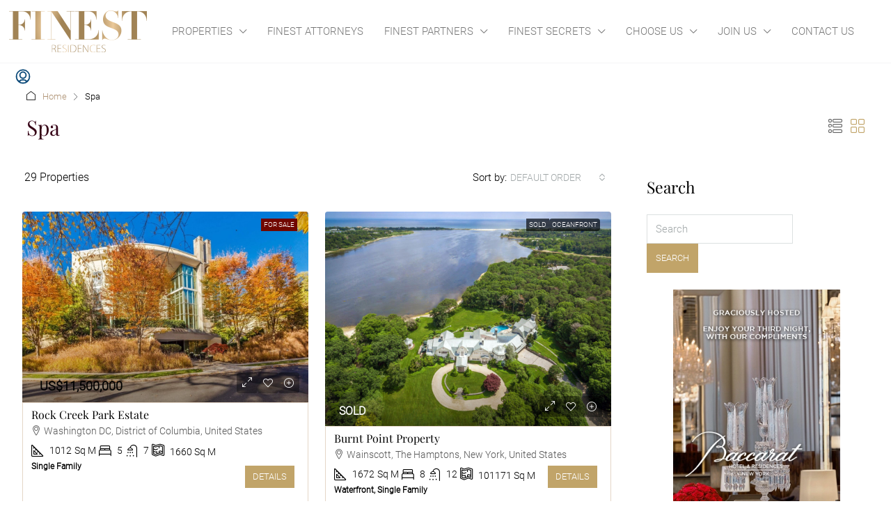

--- FILE ---
content_type: text/html; charset=UTF-8
request_url: https://www.finestresidences.com/feature/spa/page/3/
body_size: 45551
content:
<!doctype html>
<html lang="en-US">
<head>
	<meta charset="UTF-8" />
	<meta name="viewport" content="width=device-width, initial-scale=1.0" />
	<link rel="profile" href="https://gmpg.org/xfn/11" />
    <meta name="format-detection" content="telephone=no">
	<script defer src="data:text/javascript,%21function%28e%2Cc%29%7Be%5Bc%5D%3De%5Bc%5D%2B%28e%5Bc%5D%26%26%22%20%22%29%2B%22quform-js%22%7D%28document.documentElement%2C%22className%22%29%3B"></script>		<style>.houzez-library-modal-btn {margin-left: 5px;background: #35AAE1;vertical-align: top;font-size: 0 !important;}
		.houzez-library-modal-btn:before {content: '';width: 16px;height: 16px;background-image: url('https://www.finestresidences.com/wp-content/themes/houzez/img/studio-icon.png');background-position: center;background-size: contain;background-repeat: no-repeat;}
		#houzez-library-modal .houzez-elementor-template-library-template-name {text-align: right;flex: 1 0 0%;}
		.houzez-notice {padding: 10px 15px;margin: 10px 0;border-radius: 4px;font-size: 14px;}
		.houzez-notice.houzez-success {background: #d4edda;color: #155724;border: 1px solid #c3e6cb;}
		.houzez-notice.houzez-error {background: #f8d7da;color: #721c24;border: 1px solid #f5c6cb;}
		.houzez-notice.houzez-info {background: #d1ecf1;color: #0c5460;border: 1px solid #bee5eb;}</style>
	<meta name='robots' content='index, follow, max-image-preview:large, max-snippet:-1, max-video-preview:-1' />

	<!-- This site is optimized with the Yoast SEO Premium plugin v26.6 (Yoast SEO v26.6) - https://yoast.com/wordpress/plugins/seo/ -->
	<title>Spa Archives | Page 3 of 3 | FINEST RESIDENCES</title>
<style>.flying-press-lazy-bg{background-image:none!important;}</style>


	<link rel="canonical" href="https://www.finestresidences.com/feature/spa/page/3/" />
	<link rel="prev" href="https://www.finestresidences.com/feature/spa/page/2/" />
	<meta property="og:locale" content="en_US" />
	<meta property="og:type" content="article" />
	<meta property="og:title" content="Spa Archives" />
	<meta property="og:url" content="https://www.finestresidences.com/feature/spa/" />
	<meta property="og:site_name" content="FINEST RESIDENCES" />
	<meta property="og:image" content="https://www.finestresidences.com/wp-content/uploads/2016/02/chateau-louis-14-finest-residences-home.jpg" />
	<meta property="og:image:width" content="1500" />
	<meta property="og:image:height" content="1000" />
	<meta property="og:image:type" content="image/jpeg" />
	<meta name="twitter:card" content="summary_large_image" />
	<meta name="twitter:site" content="@FinestResidence" />
	<!-- / Yoast SEO Premium plugin. -->


<style id='wp-img-auto-sizes-contain-inline-css' type='text/css'>img:is([sizes=auto i],[sizes^="auto," i]){contain-intrinsic-size:3000px 1500px}
/*# sourceURL=wp-img-auto-sizes-contain-inline-css */</style>
<link rel='stylesheet' id='mp-theme-css' href='https://www.finestresidences.com/wp-content/cache/flying-press/dfa5c0cc2321.theme.css' type='text/css' media='all' />
<link rel='stylesheet' id='houzez-author-box-css' href='https://www.finestresidences.com/wp-content/cache/flying-press/3625d22cd2ae.author-box.css' type='text/css' media='all' />
<style id='wp-emoji-styles-inline-css' type='text/css'>img.wp-smiley, img.emoji {
		display: inline !important;
		border: none !important;
		box-shadow: none !important;
		height: 1em !important;
		width: 1em !important;
		margin: 0 0.07em !important;
		vertical-align: -0.1em !important;
		background: none !important;
		padding: 0 !important;
	}
/*# sourceURL=wp-emoji-styles-inline-css */</style>
<style id='classic-theme-styles-inline-css' type='text/css'>/*! This file is auto-generated */
.wp-block-button__link{color:#fff;background-color:#32373c;border-radius:9999px;box-shadow:none;text-decoration:none;padding:calc(.667em + 2px) calc(1.333em + 2px);font-size:1.125em}.wp-block-file__button{background:#32373c;color:#fff;text-decoration:none}
/*# sourceURL=/wp-includes/css/classic-themes.min.css */</style>
<style id='global-styles-inline-css' type='text/css'>:root{--wp--preset--aspect-ratio--square: 1;--wp--preset--aspect-ratio--4-3: 4/3;--wp--preset--aspect-ratio--3-4: 3/4;--wp--preset--aspect-ratio--3-2: 3/2;--wp--preset--aspect-ratio--2-3: 2/3;--wp--preset--aspect-ratio--16-9: 16/9;--wp--preset--aspect-ratio--9-16: 9/16;--wp--preset--color--black: #000000;--wp--preset--color--cyan-bluish-gray: #abb8c3;--wp--preset--color--white: #ffffff;--wp--preset--color--pale-pink: #f78da7;--wp--preset--color--vivid-red: #cf2e2e;--wp--preset--color--luminous-vivid-orange: #ff6900;--wp--preset--color--luminous-vivid-amber: #fcb900;--wp--preset--color--light-green-cyan: #7bdcb5;--wp--preset--color--vivid-green-cyan: #00d084;--wp--preset--color--pale-cyan-blue: #8ed1fc;--wp--preset--color--vivid-cyan-blue: #0693e3;--wp--preset--color--vivid-purple: #9b51e0;--wp--preset--gradient--vivid-cyan-blue-to-vivid-purple: linear-gradient(135deg,rgb(6,147,227) 0%,rgb(155,81,224) 100%);--wp--preset--gradient--light-green-cyan-to-vivid-green-cyan: linear-gradient(135deg,rgb(122,220,180) 0%,rgb(0,208,130) 100%);--wp--preset--gradient--luminous-vivid-amber-to-luminous-vivid-orange: linear-gradient(135deg,rgb(252,185,0) 0%,rgb(255,105,0) 100%);--wp--preset--gradient--luminous-vivid-orange-to-vivid-red: linear-gradient(135deg,rgb(255,105,0) 0%,rgb(207,46,46) 100%);--wp--preset--gradient--very-light-gray-to-cyan-bluish-gray: linear-gradient(135deg,rgb(238,238,238) 0%,rgb(169,184,195) 100%);--wp--preset--gradient--cool-to-warm-spectrum: linear-gradient(135deg,rgb(74,234,220) 0%,rgb(151,120,209) 20%,rgb(207,42,186) 40%,rgb(238,44,130) 60%,rgb(251,105,98) 80%,rgb(254,248,76) 100%);--wp--preset--gradient--blush-light-purple: linear-gradient(135deg,rgb(255,206,236) 0%,rgb(152,150,240) 100%);--wp--preset--gradient--blush-bordeaux: linear-gradient(135deg,rgb(254,205,165) 0%,rgb(254,45,45) 50%,rgb(107,0,62) 100%);--wp--preset--gradient--luminous-dusk: linear-gradient(135deg,rgb(255,203,112) 0%,rgb(199,81,192) 50%,rgb(65,88,208) 100%);--wp--preset--gradient--pale-ocean: linear-gradient(135deg,rgb(255,245,203) 0%,rgb(182,227,212) 50%,rgb(51,167,181) 100%);--wp--preset--gradient--electric-grass: linear-gradient(135deg,rgb(202,248,128) 0%,rgb(113,206,126) 100%);--wp--preset--gradient--midnight: linear-gradient(135deg,rgb(2,3,129) 0%,rgb(40,116,252) 100%);--wp--preset--font-size--small: 13px;--wp--preset--font-size--medium: 20px;--wp--preset--font-size--large: 36px;--wp--preset--font-size--x-large: 42px;--wp--preset--spacing--20: 0.44rem;--wp--preset--spacing--30: 0.67rem;--wp--preset--spacing--40: 1rem;--wp--preset--spacing--50: 1.5rem;--wp--preset--spacing--60: 2.25rem;--wp--preset--spacing--70: 3.38rem;--wp--preset--spacing--80: 5.06rem;--wp--preset--shadow--natural: 6px 6px 9px rgba(0, 0, 0, 0.2);--wp--preset--shadow--deep: 12px 12px 50px rgba(0, 0, 0, 0.4);--wp--preset--shadow--sharp: 6px 6px 0px rgba(0, 0, 0, 0.2);--wp--preset--shadow--outlined: 6px 6px 0px -3px rgb(255, 255, 255), 6px 6px rgb(0, 0, 0);--wp--preset--shadow--crisp: 6px 6px 0px rgb(0, 0, 0);}:where(.is-layout-flex){gap: 0.5em;}:where(.is-layout-grid){gap: 0.5em;}body .is-layout-flex{display: flex;}.is-layout-flex{flex-wrap: wrap;align-items: center;}.is-layout-flex > :is(*, div){margin: 0;}body .is-layout-grid{display: grid;}.is-layout-grid > :is(*, div){margin: 0;}:where(.wp-block-columns.is-layout-flex){gap: 2em;}:where(.wp-block-columns.is-layout-grid){gap: 2em;}:where(.wp-block-post-template.is-layout-flex){gap: 1.25em;}:where(.wp-block-post-template.is-layout-grid){gap: 1.25em;}.has-black-color{color: var(--wp--preset--color--black) !important;}.has-cyan-bluish-gray-color{color: var(--wp--preset--color--cyan-bluish-gray) !important;}.has-white-color{color: var(--wp--preset--color--white) !important;}.has-pale-pink-color{color: var(--wp--preset--color--pale-pink) !important;}.has-vivid-red-color{color: var(--wp--preset--color--vivid-red) !important;}.has-luminous-vivid-orange-color{color: var(--wp--preset--color--luminous-vivid-orange) !important;}.has-luminous-vivid-amber-color{color: var(--wp--preset--color--luminous-vivid-amber) !important;}.has-light-green-cyan-color{color: var(--wp--preset--color--light-green-cyan) !important;}.has-vivid-green-cyan-color{color: var(--wp--preset--color--vivid-green-cyan) !important;}.has-pale-cyan-blue-color{color: var(--wp--preset--color--pale-cyan-blue) !important;}.has-vivid-cyan-blue-color{color: var(--wp--preset--color--vivid-cyan-blue) !important;}.has-vivid-purple-color{color: var(--wp--preset--color--vivid-purple) !important;}.has-black-background-color{background-color: var(--wp--preset--color--black) !important;}.has-cyan-bluish-gray-background-color{background-color: var(--wp--preset--color--cyan-bluish-gray) !important;}.has-white-background-color{background-color: var(--wp--preset--color--white) !important;}.has-pale-pink-background-color{background-color: var(--wp--preset--color--pale-pink) !important;}.has-vivid-red-background-color{background-color: var(--wp--preset--color--vivid-red) !important;}.has-luminous-vivid-orange-background-color{background-color: var(--wp--preset--color--luminous-vivid-orange) !important;}.has-luminous-vivid-amber-background-color{background-color: var(--wp--preset--color--luminous-vivid-amber) !important;}.has-light-green-cyan-background-color{background-color: var(--wp--preset--color--light-green-cyan) !important;}.has-vivid-green-cyan-background-color{background-color: var(--wp--preset--color--vivid-green-cyan) !important;}.has-pale-cyan-blue-background-color{background-color: var(--wp--preset--color--pale-cyan-blue) !important;}.has-vivid-cyan-blue-background-color{background-color: var(--wp--preset--color--vivid-cyan-blue) !important;}.has-vivid-purple-background-color{background-color: var(--wp--preset--color--vivid-purple) !important;}.has-black-border-color{border-color: var(--wp--preset--color--black) !important;}.has-cyan-bluish-gray-border-color{border-color: var(--wp--preset--color--cyan-bluish-gray) !important;}.has-white-border-color{border-color: var(--wp--preset--color--white) !important;}.has-pale-pink-border-color{border-color: var(--wp--preset--color--pale-pink) !important;}.has-vivid-red-border-color{border-color: var(--wp--preset--color--vivid-red) !important;}.has-luminous-vivid-orange-border-color{border-color: var(--wp--preset--color--luminous-vivid-orange) !important;}.has-luminous-vivid-amber-border-color{border-color: var(--wp--preset--color--luminous-vivid-amber) !important;}.has-light-green-cyan-border-color{border-color: var(--wp--preset--color--light-green-cyan) !important;}.has-vivid-green-cyan-border-color{border-color: var(--wp--preset--color--vivid-green-cyan) !important;}.has-pale-cyan-blue-border-color{border-color: var(--wp--preset--color--pale-cyan-blue) !important;}.has-vivid-cyan-blue-border-color{border-color: var(--wp--preset--color--vivid-cyan-blue) !important;}.has-vivid-purple-border-color{border-color: var(--wp--preset--color--vivid-purple) !important;}.has-vivid-cyan-blue-to-vivid-purple-gradient-background{background: var(--wp--preset--gradient--vivid-cyan-blue-to-vivid-purple) !important;}.has-light-green-cyan-to-vivid-green-cyan-gradient-background{background: var(--wp--preset--gradient--light-green-cyan-to-vivid-green-cyan) !important;}.has-luminous-vivid-amber-to-luminous-vivid-orange-gradient-background{background: var(--wp--preset--gradient--luminous-vivid-amber-to-luminous-vivid-orange) !important;}.has-luminous-vivid-orange-to-vivid-red-gradient-background{background: var(--wp--preset--gradient--luminous-vivid-orange-to-vivid-red) !important;}.has-very-light-gray-to-cyan-bluish-gray-gradient-background{background: var(--wp--preset--gradient--very-light-gray-to-cyan-bluish-gray) !important;}.has-cool-to-warm-spectrum-gradient-background{background: var(--wp--preset--gradient--cool-to-warm-spectrum) !important;}.has-blush-light-purple-gradient-background{background: var(--wp--preset--gradient--blush-light-purple) !important;}.has-blush-bordeaux-gradient-background{background: var(--wp--preset--gradient--blush-bordeaux) !important;}.has-luminous-dusk-gradient-background{background: var(--wp--preset--gradient--luminous-dusk) !important;}.has-pale-ocean-gradient-background{background: var(--wp--preset--gradient--pale-ocean) !important;}.has-electric-grass-gradient-background{background: var(--wp--preset--gradient--electric-grass) !important;}.has-midnight-gradient-background{background: var(--wp--preset--gradient--midnight) !important;}.has-small-font-size{font-size: var(--wp--preset--font-size--small) !important;}.has-medium-font-size{font-size: var(--wp--preset--font-size--medium) !important;}.has-large-font-size{font-size: var(--wp--preset--font-size--large) !important;}.has-x-large-font-size{font-size: var(--wp--preset--font-size--x-large) !important;}
:where(.wp-block-post-template.is-layout-flex){gap: 1.25em;}:where(.wp-block-post-template.is-layout-grid){gap: 1.25em;}
:where(.wp-block-term-template.is-layout-flex){gap: 1.25em;}:where(.wp-block-term-template.is-layout-grid){gap: 1.25em;}
:where(.wp-block-columns.is-layout-flex){gap: 2em;}:where(.wp-block-columns.is-layout-grid){gap: 2em;}
:root :where(.wp-block-pullquote){font-size: 1.5em;line-height: 1.6;}
/*# sourceURL=global-styles-inline-css */</style>
<link rel='stylesheet' id='elementor-icons-css' href='https://www.finestresidences.com/wp-content/cache/flying-press/94d731c2f136.elementor-icons.min.css' type='text/css' media='all' />
<link rel='stylesheet' id='elementor-frontend-css' href='https://www.finestresidences.com/wp-content/cache/flying-press/a286126314ec.frontend.min.css' type='text/css' media='all' />
<link rel='stylesheet' id='elementor-post-9326-css' href='https://www.finestresidences.com/wp-content/cache/flying-press/16ce138f6aab.post-9326.css' type='text/css' media='all' />
<link rel='stylesheet' id='font-awesome-5-all-css' href='https://www.finestresidences.com/wp-content/cache/flying-press/74bab4578692.all.min.css' type='text/css' media='all' />
<link rel='stylesheet' id='font-awesome-4-shim-css' href='https://www.finestresidences.com/wp-content/cache/flying-press/c55205bce667.v4-shims.min.css' type='text/css' media='all' />
<link rel='stylesheet' id='houzez-studio-css' href='https://www.finestresidences.com/wp-content/cache/flying-press/e6094661d892.houzez-studio-public.css' type='text/css' media='all' />
<link rel='stylesheet' id='sr7css-css' href='https://www.finestresidences.com/wp-content/cache/flying-press/00647ee642b0.sr7.css' type='text/css' media='all' />
<link rel='stylesheet' id='uaf_client_css-css' href='https://www.finestresidences.com/wp-content/cache/flying-press/586250e07992.uaf.css' type='text/css' media='all' />
<link rel='stylesheet' id='widgetopts-styles-css' href='https://www.finestresidences.com/wp-content/cache/flying-press/47c53c6ddea8.widget-options.css' type='text/css' media='all' />
<link rel='stylesheet' id='quform-css' href='https://www.finestresidences.com/wp-content/cache/flying-press/7a7a7221a604.quform.css' type='text/css' media='all' />
<link rel='stylesheet' id='houzez-all-css-css' href='https://www.finestresidences.com/wp-content/cache/flying-press/e143c27f4964.all-css.css' type='text/css' media='all' />
<link rel='stylesheet' id='fontawesome-css' href='https://www.finestresidences.com/wp-content/cache/flying-press/7441465cab20.all.min.css' type='text/css' media='all' />
<link rel='stylesheet' id='houzez-style-css' href='https://www.finestresidences.com/wp-content/cache/flying-press/d744f64552a2.style.css' type='text/css' media='all' />
<style id='houzez-style-inline-css' type='text/css'>@media (min-width: 1200px) {
          .container {
              max-width: 1480px;
          }
        }
                    .status-color-104 {
                        background-color: #1d0a04;
                    }
                    
                    .status-color-22 {
                        background-color: #1d0a04;
                    }
                    
                    .status-color-23 {
                        background-color: #700700;
                    }
                    
                    .status-color-156 {
                        background-color: #5e5e5e;
                    }
                    
        body {
            font-family: Roboto;
            font-size: 16px;
            font-weight: 400;
            line-height: 22px;
            text-transform: ;
        }
        .main-nav,
        .dropdown-menu,
        .login-register,
        .btn.btn-create-listing,
        .logged-in-nav,
        .btn-phone-number {
          font-family: Roboto;
          font-size: 15px;
          font-weight: 300;
          text-transform: uppercase;
        }

        .btn,
        .ele-btn,
        .houzez-search-button,
        .houzez-submit-button,
        .form-control,
        .bootstrap-select .text,
        .sort-by-title,
        .woocommerce ul.products li.product .button,
        .form-control,
        .bootstrap-select .text,
        .sort-by-title {
          font-family: Roboto;
        }
        
        h1, h2, h3, h4, h5, h6, .item-title, .page-title-mobile {
          font-family: Playfair Display;
          font-weight: 400;
          text-transform: ;
        }

        .post-content-wrap h1, .post-content-wrap h2, .post-content-wrap h3, .post-content-wrap h4, .post-content-wrap h5, .post-content-wrap h6 {
          font-weight: 400;
          text-transform: ;
          text-align: left; 
        }

        .top-bar-wrap {
            font-family: Roboto;
            font-size: 13px;
            font-weight: 400;
            text-transform: none;   
        }
        .footer-wrap {
            font-family: Roboto;
            font-size: 14px;
            font-weight: 400;
            text-transform: none;
        }
        
        .header-v1 .header-inner-wrap {
            height: 60px; 
        }
        .header-v1 .header-inner-wrap .nav-link {
          line-height: 60px;
        }
        .header-v2 .header-top .navbar {
          height: 110px; 
        }

        .header-v2 .header-bottom .header-inner-wrap {
            height: 54px;
        }

        .header-v2 .header-bottom .header-inner-wrap .nav-link {
            line-height: 54px;
        }

        .header-v3 .header-top .header-inner-wrap,
        .header-v3 .header-top .header-contact-wrap {
          height: 80px;
          line-height: 80px; 
        }
        .header-v3 .header-bottom .header-inner-wrap {
            height: 54px;
        }
        .header-v3 .header-bottom .header-inner-wrap .nav-link {
            line-height: 54px;
        }

        .header-v4 .header-inner-wrap {
            height: 90px;
        }
        .header-v4 .header-inner-wrap .nav-link {
            line-height: 90px;
        }

        .header-v5 .header-top .header-inner-wrap {
            height: 110px;
        }

        .header-v5 .header-bottom .header-inner-wrap {
            height: 54px;
            line-height: 54px;
        }

        .header-v6 .header-inner-wrap,
        .header-v6 .navbar-logged-in-wrap {
            height: 60px;
            line-height: 60px;
        }

        @media (min-width: 1200px) {
            .header-v5 .header-top .container {
                max-width: 1170px;
            }
        }
    
      body,
      .main-wrap,
      .fw-property-documents-wrap h3 span, 
      .fw-property-details-wrap h3 span {
        background-color: #f8f8f8; 
      }
      .houzez-main-wrap-v2, .main-wrap.agent-detail-page-v2 {
        background-color: #ffffff;
      }

       body,
      .form-control,
      .bootstrap-select .text,
      .item-title a,
      .listing-tabs .nav-tabs .nav-link,
      .item-wrap-v2 .item-amenities li span,
      .item-wrap-v2 .item-amenities li:before,
      .item-parallax-wrap .item-price-wrap,
      .list-view .item-body .item-price-wrap,
      .property-slider-item .item-price-wrap,
      .page-title-wrap .item-price-wrap,
      .agent-information .agent-phone span a,
      .property-overview-wrap ul li strong,
      .mobile-property-title .item-price-wrap .item-price,
      .fw-property-features-left li a,
      .lightbox-content-wrap .item-price-wrap,
      .blog-post-item-v1 .blog-post-title h3 a,
      .blog-post-content-widget h4 a,
      .property-item-widget .right-property-item-widget-wrap .item-price-wrap,
      .login-register-form .modal-header .login-register-tabs .nav-link.active,
      .agent-list-wrap .agent-list-content h2 a,
      .agent-list-wrap .agent-list-contact li a,
      .developer-list-wrap .developer-list-content h2 a,
      .developer-list-wrap .developer-list-contact li a,
      .agent-contacts-wrap li a,
      .menu-edit-property li a,
      .statistic-referrals-list li a,
      .chart-nav .nav-pills .nav-link,
      .dashboard-table-properties td .property-payment-status,
      .dashboard-mobile-edit-menu-wrap .bootstrap-select > .dropdown-toggle.bs-placeholder,
      .payment-method-block .radio-tab .control-text,
      .post-title-wrap h2 a,
      .lead-nav-tab.nav-pills .nav-link,
      .deals-nav-tab.nav-pills .nav-link,
      .btn-light-grey-outlined:hover,
      button:not(.bs-placeholder) .filter-option-inner-inner,
      .fw-property-floor-plans-wrap .floor-plans-tabs a,
      .products > .product > .item-body > a,
      .woocommerce ul.products li.product .price,
      .woocommerce div.product p.price, 
      .woocommerce div.product span.price,
      .woocommerce #reviews #comments ol.commentlist li .meta,
      .woocommerce-MyAccount-navigation ul li a,
      .activitiy-item-close-button a,
      .property-section-wrap li a,
      .propertie-list ul li a {
       color: #000000; 
     }


    
      a,
      a:hover,
      a:active,
      a:focus,
      .primary-text,
      .btn-clear,
      .btn-apply,
      .btn-primary-outlined,
      .btn-primary-outlined:before,
      .item-title a:hover,
      .sort-by .bootstrap-select .bs-placeholder,
      .sort-by .bootstrap-select > .btn,
      .sort-by .bootstrap-select > .btn:active,
      .page-link,
      .page-link:hover,
      .accordion-title:before,
      .blog-post-content-widget h4 a:hover,
      .agent-list-wrap .agent-list-content h2 a:hover,
      .agent-list-wrap .agent-list-contact li a:hover,
      .agent-contacts-wrap li a:hover,
      .agent-nav-wrap .nav-pills .nav-link,
      .dashboard-side-menu-wrap .side-menu-dropdown a.active,
      .menu-edit-property li a.active,
      .menu-edit-property li a:hover,
      .dashboard-statistic-block h3 .fa,
      .statistic-referrals-list li a:hover,
      .chart-nav .nav-pills .nav-link.active,
      .board-message-icon-wrap.active,
      .post-title-wrap h2 a:hover,
      .listing-switch-view .switch-btn.active,
      .item-wrap-v6 .item-price-wrap,
      .listing-v6 .list-view .item-body .item-price-wrap,
      .woocommerce nav.woocommerce-pagination ul li a, 
      .woocommerce nav.woocommerce-pagination ul li span,
      .woocommerce-MyAccount-navigation ul li a:hover,
      .property-schedule-tour-form-wrap .control input:checked ~ .control__indicator,
      .property-schedule-tour-form-wrap .control:hover,
      .property-walkscore-wrap-v2 .score-details .houzez-icon,
      .login-register .btn-icon-login-register + .dropdown-menu a,
      .activitiy-item-close-button a:hover,
      .property-section-wrap li a:hover,
      .agent-detail-page-v2 .agent-nav-wrap .nav-link.active,
      .property-lightbox-v2-sections-navigation .slick-prev, 
      .property-lightbox-v2-sections-navigation .slick-next,
      .property-lightbox-v2-sections-navigation .slick-slide.current-section,
      .property-lightbox-v2-sections-navigation .nav-link.active,
      .property-lightbox-v3-sections-navigation .slick-prev,
      .property-lightbox-v3-sections-navigation .slick-next,
      .property-lightbox-v3-sections-navigation .slick-slide.current-section,
      .property-lightbox-v3-sections-navigation .nav-link.active,
      .agent-detail-page-v2 .listing-tabs .nav-link.active,
      .taxonomy-item-list a:before,
      .stats-box .icon-box i,
      .propertie-list ul li a.active,
      .propertie-list ul li a:hover,
      .nav-link,
      .agent-list-position a,
      .top-banner-wrap .nav-pills .nav-link:hover {
        color: #c1a469; 
      }

      .houzez-search-form-js .nav-pills .nav-link:hover, .top-banner-wrap .nav-pills .nav-link:hover {
          color: #fff;
      }
      
      .control input:checked ~ .control__indicator,
      .btn-primary-outlined:hover,
      .page-item.active .page-link,
      .slick-prev:hover,
      .slick-prev:focus,
      .slick-next:hover,
      .slick-next:focus,
      .mobile-property-tools .nav-pills .nav-link.active,
      .login-register-form .modal-header,
      .agent-nav-wrap .nav-pills .nav-link.active,
      .board-message-icon-wrap .notification-circle,
      .primary-label,
      .fc-event,
      .fc-event-dot,
      .compare-table .table-hover > tbody > tr:hover,
      .post-tag,
      .datepicker table tr td.active.active,
      .datepicker table tr td.active.disabled,
      .datepicker table tr td.active.disabled.active,
      .datepicker table tr td.active.disabled.disabled,
      .datepicker table tr td.active.disabled:active,
      .datepicker table tr td.active.disabled:hover,
      .datepicker table tr td.active.disabled:hover.active,
      .datepicker table tr td.active.disabled:hover.disabled,
      .datepicker table tr td.active.disabled:hover:active,
      .datepicker table tr td.active.disabled:hover:hover,
      .datepicker table tr td.active.disabled:hover[disabled],
      .datepicker table tr td.active.disabled[disabled],
      .datepicker table tr td.active:active,
      .datepicker table tr td.active:hover,
      .datepicker table tr td.active:hover.active,
      .datepicker table tr td.active:hover.disabled,
      .datepicker table tr td.active:hover:active,
      .datepicker table tr td.active:hover:hover,
      .datepicker table tr td.active:hover[disabled],
      .datepicker table tr td.active[disabled],
      .ui-slider-horizontal .ui-slider-range,
      .slick-arrow,
      .btn-load-more .spinner .bounce1,
      .btn-load-more .spinner .bounce2,
      .btn-load-more .spinner .bounce3 {
        background-color: #c1a469; 
      }

      .control input:checked ~ .control__indicator,
      .btn-primary-outlined,
      .btn-primary-outlined:hover,
      .page-item.active .page-link,
      .mobile-property-tools .nav-pills .nav-link.active,
      .agent-nav-wrap .nav-pills .nav-link,
      .agent-nav-wrap .nav-pills .nav-link.active,
      .chart-nav .nav-pills .nav-link.active,
      .dashaboard-snake-nav .step-block.active,
      .fc-event,
      .fc-event-dot,
      .save-search-form-wrap,
      .property-schedule-tour-form-wrap .control input:checked ~ .control__indicator,
      .property-tabs-module.property-nav-tabs-v5 .nav-link.active,
      .price-table-button
          .control--radio
          input:checked
          + .control__indicator
          + .control__label
          + .control__background,
      .agent-detail-page-v2 .agent-nav-wrap .nav-link.active {
        border-color: #c1a469; 
      }

      .stats-box .icon-box {
        border: 1px solid #c1a469;
      }

      .slick-arrow:hover {
        background-color: rgba(149,106,61,1); 
      }

      .property-banner .nav-pills .nav-link.active {
        background-color: rgba(149,106,61,1) !important; 
      }

      .property-navigation-wrap a.active {
        color: #c1a469;
        -webkit-box-shadow: inset 0 -3px #c1a469;
        box-shadow: inset 0 -3px #c1a469; 
      }

      .property-nav-tabs-v1 .nav-item .nav-link.active,
      .property-nav-tabs-v1 .nav-item .nav-link.show,
      .property-nav-tabs-v2 .nav-item .nav-link.active,
      .property-nav-tabs-v2 .nav-item .nav-link.show {
          -webkit-box-shadow: 0 3px 0 inset #c1a469;
          box-shadow: 0 3px 0 inset #c1a469;
          border-bottom: 2px solid #f8f8f8;
      }

      .property-tabs-module.property-nav-tabs-v3 .nav-link.active::before,
      .property-tabs-module.property-nav-tabs-v4 .nav-link.active::before {
          border-top-color: #c1a469;
      }
      
      .property-tabs-module.property-nav-tabs-v3 .nav-link.active::after,
      .property-tabs-module.property-nav-tabs-v4 .nav-link.active::after {
          border-bottom-color: #f8f8f8;
          border-top-color: #f8f8f8;
      }

      .property-tabs-module.property-nav-tabs-v3 .nav-link.active,
      .property-tabs-module.property-nav-tabs-v4 .nav-link.active {
          border-bottom: 1px solid #c1a469;
      }

      @media (max-width: 767.98px) {
          .product-tabs-wrap-v1 .nav-link.active {
              background-color: #c1a469 !important;
              border-color: #c1a469;
          }
      }

      .property-lightbox-nav .nav-item.nav-item-active {
          -webkit-box-shadow: inset 0 -3px #c1a469;
          box-shadow: inset 0 -3px #c1a469;
      }

      .property-lightbox-nav .nav-item.nav-item-active a {
          color: #c1a469;
      }

      .deals-table-wrap {
          scrollbar-color: #c1a469 #f1f1f1;
      }

      .deals-table-wrap::-webkit-scrollbar-thumb {
          background: #c1a469;
      }

      .deals-table-wrap::-webkit-scrollbar-thumb:hover {
          background: #c1a469;
      }

      .deals-table-wrap::-webkit-scrollbar-track {
          background: #c1a469;
      }

      .btn-primary,
      .fc-button-primary,
      .woocommerce nav.woocommerce-pagination ul li a:focus, 
      .woocommerce nav.woocommerce-pagination ul li a:hover, 
      .woocommerce nav.woocommerce-pagination ul li span.current {
        color: #fff;
        background-color: #c1a469;
        border-color: #c1a469; 
      }
      .btn-primary:focus, .btn-primary:focus:active,
      .fc-button-primary:focus,
      .fc-button-primary:focus:active {
        color: #fff;
        background-color: #c1a469;
        border-color: #c1a469; 
      }
      .btn-primary:hover,
      .fc-button-primary:hover {
        color: #fff;
        background-color: #956a3d;
        border-color: #956a3d; 
      }
      .btn-primary:active, 
      .btn-primary:not(:disabled):not(:disabled):active,
      .fc-button-primary:active,
      .fc-button-primary:not(:disabled):not(:disabled):active {
        color: #fff;
        background-color: #956a3d;
        border-color: #956a3d; 
      }

      .btn-secondary,
      .woocommerce span.onsale,
      .woocommerce ul.products li.product .button,
      .woocommerce #respond input#submit.alt, 
      .woocommerce a.button.alt, 
      .woocommerce button.button.alt, 
      .woocommerce input.button.alt,
      .woocommerce #review_form #respond .form-submit input,
      .woocommerce #respond input#submit, 
      .woocommerce a.button, 
      .woocommerce button.button, 
      .woocommerce input.button {
        color: #fff;
        background-color: #555555;
        border-color: #555555; 
      }
      .btn-secondary:focus,
      .btn-secondary:focus:active {
        color: #fff;
        background-color: #555555;
        border-color: #555555; 
      }
      .woocommerce ul.products li.product .button:focus,
      .woocommerce ul.products li.product .button:active,
      .woocommerce #respond input#submit.alt:focus, 
      .woocommerce a.button.alt:focus, 
      .woocommerce button.button.alt:focus, 
      .woocommerce input.button.alt:focus,
      .woocommerce #respond input#submit.alt:active, 
      .woocommerce a.button.alt:active, 
      .woocommerce button.button.alt:active, 
      .woocommerce input.button.alt:active,
      .woocommerce #review_form #respond .form-submit input:focus,
      .woocommerce #review_form #respond .form-submit input:active,
      .woocommerce #respond input#submit:active, 
      .woocommerce a.button:active, 
      .woocommerce button.button:active, 
      .woocommerce input.button:active,
      .woocommerce #respond input#submit:focus, 
      .woocommerce a.button:focus, 
      .woocommerce button.button:focus, 
      .woocommerce input.button:focus {
        color: #fff;
        background-color: #555555;
        border-color: #555555; 
      }
      .btn-secondary:hover,
      .woocommerce ul.products li.product .button:hover,
      .woocommerce #respond input#submit.alt:hover, 
      .woocommerce a.button.alt:hover, 
      .woocommerce button.button.alt:hover, 
      .woocommerce input.button.alt:hover,
      .woocommerce #review_form #respond .form-submit input:hover,
      .woocommerce #respond input#submit:hover, 
      .woocommerce a.button:hover, 
      .woocommerce button.button:hover, 
      .woocommerce input.button:hover {
        color: #fff;
        background-color: #956a3d;
        border-color: #956a3d; 
      }
      .btn-secondary:active, 
      .btn-secondary:not(:disabled):not(:disabled):active {
        color: #fff;
        background-color: #956a3d;
        border-color: #956a3d; 
      }

      .btn-primary-outlined {
        color: #c1a469;
        background-color: transparent;
        border-color: #c1a469; 
      }
      .btn-primary-outlined:focus, .btn-primary-outlined:focus:active {
        color: #c1a469;
        background-color: transparent;
        border-color: #c1a469; 
      }
      .btn-primary-outlined:hover {
        color: #fff;
        background-color: #956a3d;
        border-color: #956a3d; 
      }
      .btn-primary-outlined:active, .btn-primary-outlined:not(:disabled):not(:disabled):active {
        color: #c1a469;
        background-color: rgba(26, 26, 26, 0);
        border-color: #956a3d; 
      }

      .btn-secondary-outlined {
        color: #555555;
        background-color: transparent;
        border-color: #555555; 
      }
      .btn-secondary-outlined:focus, .btn-secondary-outlined:focus:active {
        color: #555555;
        background-color: transparent;
        border-color: #555555; 
      }
      .btn-secondary-outlined:hover {
        color: #fff;
        background-color: #956a3d;
        border-color: #956a3d; 
      }
      .btn-secondary-outlined:active, .btn-secondary-outlined:not(:disabled):not(:disabled):active {
        color: #555555;
        background-color: rgba(26, 26, 26, 0);
        border-color: #956a3d; 
      }

      .btn-call {
        color: #555555;
        background-color: transparent;
        border-color: #555555; 
      }
      .btn-call:focus, .btn-call:focus:active {
        color: #555555;
        background-color: transparent;
        border-color: #555555; 
      }
      .btn-call:hover {
        color: #555555;
        background-color: rgba(26, 26, 26, 0);
        border-color: #956a3d; 
      }
      .btn-call:active, .btn-call:not(:disabled):not(:disabled):active {
        color: #555555;
        background-color: rgba(26, 26, 26, 0);
        border-color: #956a3d; 
      }
      .icon-delete .btn-loader:after{
          border-color: #c1a469 transparent #c1a469 transparent
      }
    
      .header-v1 {
        background-color: #ffffff;
        border-bottom: 1px solid #ffffff; 
      }

      .header-v1 a.nav-link,
      .header-v1 .btn-phone-number a {
        color: #262626; 
      }

      .header-v1 a.nav-link:hover,
      .header-v1 a.nav-link:active {
        color: #ffffff;
        background-color: rgba(204,178,150,1); 
      }
      .header-desktop .main-nav .nav-link {
          letter-spacing: 0.0px;
      }
      .header-v1 .btn-phone-number a:hover,
      .header-v1 .btn-phone-number a:active {
        color: #ffffff;
      }
    
      .header-v2 .header-top,
      .header-v5 .header-top,
      .header-v2 .header-contact-wrap {
        background-color: #ffffff; 
      }

      .header-v2 .header-bottom, 
      .header-v5 .header-bottom {
        background-color: #00AEEF;
      }

      .header-v2 .header-contact-wrap .header-contact-right, .header-v2 .header-contact-wrap .header-contact-right a, .header-contact-right a:hover, header-contact-right a:active {
        color: #004274; 
      }

      .header-v2 .header-contact-left {
        color: #004274; 
      }

      .header-v2 .header-bottom,
      .header-v2 .navbar-nav > li,
      .header-v2 .navbar-nav > li:first-of-type,
      .header-v5 .header-bottom,
      .header-v5 .navbar-nav > li,
      .header-v5 .navbar-nav > li:first-of-type {
        border-color: rgba(255,255,255,0.2);
      }

      .header-v2 a.nav-link,
      .header-v5 a.nav-link {
        color: #ffffff; 
      }

      .header-v2 a.nav-link:hover,
      .header-v2 a.nav-link:active,
      .header-v5 a.nav-link:hover,
      .header-v5 a.nav-link:active {
        color: #00aeff;
        background-color: rgba(255,255,255,0.2); 
      }

      .header-v2 .header-contact-right a:hover, 
      .header-v2 .header-contact-right a:active,
      .header-v3 .header-contact-right a:hover, 
      .header-v3 .header-contact-right a:active {
        background-color: transparent;
      }

      .header-v2 .header-social-icons a,
      .header-v5 .header-social-icons a {
        color: #004274; 
      }
    
      .header-v3 .header-top {
        background-color: transparent; 
      }

      .header-v3 .header-bottom {
        background-color: transparent; 
      }

      .header-v3 .header-contact,
      .header-v3-mobile {
        background-color: #00aeef;
        color: #ffffff; 
      }

      .header-v3 .header-bottom,
      .header-v3 .login-register,
      .header-v3 .navbar-nav > li,
      .header-v3 .navbar-nav > li:first-of-type {
        border-color: ; 
      }

      .header-v3 a.nav-link, 
      .header-v3 .header-contact-right a:hover, .header-v3 .header-contact-right a:active {
        color: #FFFFFF; 
      }

      .header-v3 a.nav-link:hover,
      .header-v3 a.nav-link:active {
        color: #00aeff;
        background-color: rgba(255,255,255,0.2); 
      }

      .header-v3 .header-social-icons a {
        color: #FFFFFF; 
      }
    
      .header-v4 {
        background-color: #ffffff; 
      }

      .header-v4 a.nav-link,
      .header-v4 .btn-phone-number a {
        color: #777777; 
      }

      .header-v4 a.nav-link:hover,
      .header-v4 a.nav-link:active {
        color: #ffffff;
        background-color: rgba(175,147,117,0.7); 
      }

      .header-v4 .btn-phone-number a:hover,
      .header-v4 .btn-phone-number a:active {
        color: #ffffff;
      }
    
      .header-v6 .header-top {
        background-color: #00AEEF; 
      }

      .header-v6 a.nav-link {
        color: #FFFFFF; 
      }

      .header-v6 a.nav-link:hover,
      .header-v6 a.nav-link:active {
        color: #00aeff;
        background-color: rgba(255,255,255,0.2); 
      }

      .header-v6 .header-social-icons a {
        color: #FFFFFF; 
      }
    
      .header-transparent-wrap .header-v4 {
        border-bottom: 1px none rgba(255,255,255,0.3); 
      }
    
      .header-transparent-wrap .header-v4 .nav-link, 
      .header-transparent-wrap .header-v4 .login-register-nav a, 
      .header-transparent-wrap .btn-phone-number a {
        color: #ffffff;
      }

      .header-transparent-wrap .header-v4 .nav-link:hover, 
      .header-transparent-wrap .header-v4 .nav-link:active {
        color: #ffffff; 
      }

      .header-transparent-wrap .header-v4 .login-register-nav a:hover, 
      .header-transparent-wrap .header-v4 .login-register-nav a:active,
      .header-transparent-wrap .btn-phone-number a:hover,
      .header-transparent-wrap .btn-phone-number a:active {
        color: #ffffff;
      }
    
      .main-nav .navbar-nav .nav-item .dropdown-menu,
      .login-register .login-register-nav li .dropdown-menu {
        background-color: rgba(255,255,255,0.7); 
      }

      .login-register .login-register-nav li .dropdown-menu:before {
          border-left-color: rgba(255,255,255,0.7);
          border-top-color: rgba(255,255,255,0.7);
      }

      .main-nav .navbar-nav .nav-item .nav-item a,
      .login-register .login-register-nav li .dropdown-menu .nav-item a {
        color: #555555;
        border-bottom: 1px solid #e6e6e6; 
      }

      .main-nav .navbar-nav .nav-item .nav-item a:hover,
      .main-nav .navbar-nav .nav-item .nav-item a:active,
      .login-register .login-register-nav li .dropdown-menu .nav-item a:hover {
        color: #ffffff; 
      }
      .main-nav .navbar-nav .nav-item .nav-item a:hover,
      .main-nav .navbar-nav .nav-item .nav-item a:active,
      .login-register .login-register-nav li .dropdown-menu .nav-item a:hover {
          background-color: rgba(203,178,150,0.7);
      }
    
      .header-main-wrap .btn-create-listing {
        color: #956a3d;
        border: 1px solid #ccb296;
        background-color: #ffffff; 
      }

      .header-main-wrap .btn-create-listing:hover,
      .header-main-wrap .btn-create-listing:active {
        color: rgba(255,255,255,1);
        border: 1px solid #af9375;
        background-color: rgba(204,178,150,1); 
      }
    
      .header-transparent-wrap .header-v4 a.btn-create-listing,
      .header-transparent-wrap .login-register .favorite-link .btn-bubble {
        color: #af9375;
        border: 1px solid #ccb296;
        background-color: rgba(255,255,255,0.2); 
      }

      .header-transparent-wrap .header-v4 a.btn-create-listing:hover,
      .header-transparent-wrap .header-v4 a.btn-create-listing:active {
        color: rgba(255,255,255,1);
        border: 1px solid #af9375;
        background-color: rgba(204,178,150,1); 
      }
    
      .header-transparent-wrap .logged-in-nav a,
      .logged-in-nav a {
        color: #2e3e49;
        border-color: #e6e6e6;
        background-color: #ffffff; 
      }

      .header-transparent-wrap .logged-in-nav a:hover,
      .header-transparent-wrap .logged-in-nav a:active,
      .logged-in-nav a:hover,
      .logged-in-nav a:active {
        color: #ffffff;
        background-color: rgba(204,178,150,1);
        border-color: #e6e6e6; 
      }
    
      .form-control::-webkit-input-placeholder,
      .search-banner-wrap ::-webkit-input-placeholder,
      .advanced-search ::-webkit-input-placeholder,
      .advanced-search-banner-wrap ::-webkit-input-placeholder,
      .overlay-search-advanced-module ::-webkit-input-placeholder {
        color: #a1a7a8; 
      }
      .bootstrap-select > .dropdown-toggle.bs-placeholder, 
      .bootstrap-select > .dropdown-toggle.bs-placeholder:active, 
      .bootstrap-select > .dropdown-toggle.bs-placeholder:focus, 
      .bootstrap-select > .dropdown-toggle.bs-placeholder:hover {
        color: #a1a7a8; 
      }
      .form-control::placeholder,
      .search-banner-wrap ::-webkit-input-placeholder,
      .advanced-search ::-webkit-input-placeholder,
      .advanced-search-banner-wrap ::-webkit-input-placeholder,
      .overlay-search-advanced-module ::-webkit-input-placeholder {
        color: #a1a7a8; 
      }

      .search-banner-wrap ::-moz-placeholder,
      .advanced-search ::-moz-placeholder,
      .advanced-search-banner-wrap ::-moz-placeholder,
      .overlay-search-advanced-module ::-moz-placeholder {
        color: #a1a7a8; 
      }

      .search-banner-wrap :-ms-input-placeholder,
      .advanced-search :-ms-input-placeholder,
      .advanced-search-banner-wrap ::-ms-input-placeholder,
      .overlay-search-advanced-module ::-ms-input-placeholder {
        color: #a1a7a8; 
      }

      .search-banner-wrap :-moz-placeholder,
      .advanced-search :-moz-placeholder,
      .advanced-search-banner-wrap :-moz-placeholder,
      .overlay-search-advanced-module :-moz-placeholder {
        color: #a1a7a8; 
      }

      .advanced-search .form-control,
      .advanced-search .bootstrap-select > .btn,
      .location-trigger,
      .location-search .location-trigger,
      .vertical-search-wrap .form-control,
      .vertical-search-wrap .bootstrap-select > .btn,
      .step-search-wrap .form-control,
      .step-search-wrap .bootstrap-select > .btn,
      .advanced-search-banner-wrap .form-control,
      .advanced-search-banner-wrap .bootstrap-select > .btn,
      .search-banner-wrap .form-control,
      .search-banner-wrap .bootstrap-select > .btn,
      .overlay-search-advanced-module .form-control,
      .overlay-search-advanced-module .bootstrap-select > .btn,
      .advanced-search-v2 .advanced-search-btn,
      .advanced-search-v2 .advanced-search-btn:hover {
        border-color: #cccccc; 
      }

      .advanced-search-nav,
      .search-expandable,
      .overlay-search-advanced-module,
      .advanced-search-half-map,
      .half-map-wrap #advanced-search-filters {
        background-color: #FFFFFF; 
      }
      .btn-search {
        color: #ffffff;
        background-color: #ccb296;
        border-color: #ccb296;
      }
      .btn-search:hover, .btn-search:active  {
        color: #ffffff;
        background-color: #b78f5d;
        border-color: #b78f5d;
      }
      .advanced-search-btn {
        color: #b78f5d;
        background-color: #ffffff;
        border-color: #ccb296; 
      }
      .advanced-search-btn:hover, .advanced-search-btn:active {
        color: #ffffff;
        background-color: #ccb296;
        border-color: #ccb296; 
      }
      .advanced-search-btn:focus {
        color: #b78f5d;
        background-color: #ffffff;
        border-color: #ccb296; 
      }
      .search-expandable-label {
        color: #ffffff;
        background-color: #ccb296;
      }
      .advanced-search-nav {
        padding-top: 10px;
        padding-bottom: 10px;
      }
      .features-list-wrap .control--checkbox,
      .features-list-wrap .control--radio,
      .range-text, 
      .features-list-wrap .control--checkbox, 
      .features-list-wrap .btn-features-list, 
      .overlay-search-advanced-module .search-title, 
      .overlay-search-advanced-module .overlay-search-module-close {
          color: #555555;
      }
      .advanced-search-half-map {
        background-color: #FFFFFF; 
      }
      .advanced-search-half-map .range-text, 
      .advanced-search-half-map .features-list-wrap .control--checkbox, 
      .advanced-search-half-map .features-list-wrap .btn-features-list {
          color: #555555;
      }
      .reset-search-btn {
        background-color: #ffffff;
        color: #8b9898;
        border-color: #dce0e0; 
      }
      .reset-search-btn:hover {
        background-color: #f7f8f8;
        color: #717f7f;
        border-color: #00aeff; 
      }
    
      .save-search-btn {
          border-color: #28a745 ;
          background-color: #28a745 ;
          color: #ffffff ;
      }
      .save-search-btn:hover,
      .save-search-btn:active {
          border-color: #28a745;
          background-color: #28a745 ;
          color: #ffffff ;
      }
    .label-featured {
      background-color: #ccb296;
      color: #ffffff; 
    }
    
    .dashboard-sidebar {
      background-color: #00365e; 
    }

    .nav-box ul li a {
      color: #ffffff; 
    }
    
    .nav-box h5 {
      color: #9ca3af;
    }

    .nav-box ul li a:hover, .nav-box ul li a.active {
      background-color: #003a64;
      color: #956a3d; 
    }
    .nav-box ul li a.active {
      border-color: #00aeff;
    }
    .sidebar-logo {
      background-color: #002b4b;
    }
    .sidebar-logo .logo {
      border-color: #374151;
    }
    
      .detail-wrap {
        background-color: ;
        border-color: #ccb296; 
      }
      #houzez-overview-listing-map {
        height: 180px;
      }
    
      .header-mobile {
        background-color: #ffffff; 
      }
      .header-mobile .toggle-button-left,
      .header-mobile .toggle-button-right {
        color: #ccb296; 
      }

      .nav-mobile:not(.houzez-nav-menu-main-mobile-wrap) .main-nav .nav-item a {
        border-bottom: 1px solid #ffffff;
      }

      .nav-mobile .logged-in-nav a,
      .nav-mobile .main-nav,
      .nav-mobile .navi-login-register {
        background-color: #ffffff; 
      }

      .nav-mobile .logged-in-nav a,
      .nav-mobile .main-nav .nav-item .nav-item a,
      .nav-mobile .main-nav .nav-item a,
      .navi-login-register .main-nav .nav-item a {
        color: #555555;
        border-bottom: 1px solid #ffffff;
        background-color: #ffffff;
      }
      #nav-mobile .nav-mobile-trigger {
        color: #555555;
      }

      .nav-mobile .btn-create-listing,
      .navi-login-register .btn-create-listing {
        color: #fff;
        border: 1px solid #c1a469;
        background-color: #c1a469; 
      }

      .nav-mobile .btn-create-listing:hover, .nav-mobile .btn-create-listing:active,
      .navi-login-register .btn-create-listing:hover,
      .navi-login-register .btn-create-listing:active {
        color: #fff;
        border: 1px solid #c1a469;
        background-color: rgba(0, 174, 255, 0.65); 
      }
      .offcanvas-header {
        background-color: #ffffff;
        color: #333333;
      }
      .offcanvas-header .btn-close {
        color: #333333;
      }
    .top-bar-wrap,
    .top-bar-wrap .dropdown-menu,
    .switcher-wrap .dropdown-menu {
      background-color: #555555;
    }
    .top-bar-wrap a,
    .top-bar-contact,
    .top-bar-slogan,
    .top-bar-wrap .btn,
    .top-bar-wrap .dropdown-menu,
    .switcher-wrap .dropdown-menu,
    .top-bar-wrap .navbar-toggler {
      color: #f2f2f2;
    }
    .top-bar-wrap a:hover,
    .top-bar-wrap a:active,
    .top-bar-wrap .btn:hover,
    .top-bar-wrap .btn:active,
    .top-bar-wrap .dropdown-menu li:hover,
    .top-bar-wrap .dropdown-menu li:active,
    .switcher-wrap .dropdown-menu li:hover,
    .switcher-wrap .dropdown-menu li:active {
      color: rgba(203,178,150,1);
    }
    .class-energy-indicator:nth-child(1) {
        background-color: #33a357;
    }
    .class-energy-indicator:nth-child(2) {
        background-color: #79b752;
    }
    .class-energy-indicator:nth-child(3) {
        background-color: #c3d545;
    }
    .class-energy-indicator:nth-child(4) {
        background-color: #fff12c;
    }
    .class-energy-indicator:nth-child(5) {
        background-color: #edb731;
    }
    .class-energy-indicator:nth-child(6) {
        background-color: #d66f2c;
    }
    .class-energy-indicator:nth-child(7) {
        background-color: #cc232a;
    }
    .class-energy-indicator:nth-child(8) {
        background-color: #cc232a;
    }
    .class-energy-indicator:nth-child(9) {
        background-color: #cc232a;
    }
    .class-energy-indicator:nth-child(10) {
        background-color: #cc232a;
    }
    
    /* GHG Emissions Colors for French/EU mode */
    .class-ghg-indicator:nth-child(1) {
        background-color: #5d9cd3;
    }
    .class-ghg-indicator:nth-child(2) {
        background-color: #70b0d9;
    }
    .class-ghg-indicator:nth-child(3) {
        background-color: #8cc4e3;
    }
    .class-ghg-indicator:nth-child(4) {
        background-color: #98cdeb;
    }
    .class-ghg-indicator:nth-child(5) {
        background-color: #5966ab;
    }
    .class-ghg-indicator:nth-child(6) {
        background-color: #3e4795;
    }
    .class-ghg-indicator:nth-child(7) {
        background-color: #2d2e7f;
    }
    
      .agent-detail-page-v2 .agent-profile-wrap { background-color:#0e4c7b }
      .agent-detail-page-v2 .agent-list-position a, .agent-detail-page-v2 .agent-profile-header h1, .agent-detail-page-v2 .rating-score-text, .agent-detail-page-v2 .agent-profile-address address, .agent-detail-page-v2 .badge-success { color:#ffffff }

      .agent-detail-page-v2 .all-reviews, .agent-detail-page-v2 .agent-profile-cta a { color:#00aeff }
    
    .footer-top-wrap {
      background-color: #ffffff; 
    }

    .footer-bottom-wrap {
      background-color: #ccb296; 
    }

    .footer-top-wrap,
    .footer-top-wrap a,
    .footer-bottom-wrap,
    .footer-bottom-wrap a,
    .footer-top-wrap
        .property-item-widget
        .right-property-item-widget-wrap
        .item-amenities,
    .footer-top-wrap
        .property-item-widget
        .right-property-item-widget-wrap
        .item-price-wrap,
    .footer-top-wrap .blog-post-content-widget h4 a,
    .footer-top-wrap .blog-post-content-widget,
    .footer-top-wrap .form-tools .control,
    .footer-top-wrap .slick-dots li.slick-active button:before,
    .footer-top-wrap .slick-dots li button::before,
    .footer-top-wrap
        .widget
        ul:not(.item-amenities):not(.item-price-wrap):not(.contact-list):not(
            .dropdown-menu
        ):not(.nav-tabs)
        li
        span {
      color: #555555; 
    }
    
          .footer-top-wrap a:hover,
          .footer-bottom-wrap a:hover,
          .footer-top-wrap .blog-post-content-widget h4 a:hover {
            color: rgba(204,178,150,1); 
          }
        .houzez-osm-cluster {
            background-image: url(http://www.finestresidences.com/wp-content/themes/houzez/images/map/cluster-icon.png);
            text-align: center;
            color: #fff;
            width: 48px;
            height: 48px;
            line-height: 48px;
        }
    /* Mobile Menu */


/* AMALIA CSS */
.amelia-app-booking .calendar-link span, .am-modal.am-in-body .calendar-link span {
    font-size: 14px !important;
}
	
/* test el
.el-button .el-button--primary .calendar-link .is-disabled {
    margin: 18px 7px 8px 0px;
    letter-spacing: 0;
}C
*/

.amelia-app-booking .el-form-item.am-select-stepByStepForm-congratulationsForm-appointment .el-input .el-input__inner {
    margin-bottom: 18px !important;
}

.dashboard-side-menu-wrap .side-menu {
    line-height: 50px;
    font-weight: 400;
}

.dashboard-side-menu-wrap .side-menu .side-menu-dropdown {
    padding-left: 30px;
    line-height: 30px;
    margin: 10px 0;
		font-family: 'roboto' !important;
}

/* Input */
.mailster-form-fields .mailster-email-wrapper input[type=email]{
	font-family: 'roboto' !important;
	margin-bottom:5px;
	margin-top: 5px;
	border-width:1px;
	border-color:#ecf0f1;
	padding: 4px 6px
}

/* Input */
.mailster-form-fields .mailster-firstname-wrapper input[type=text]{
	font-family: 'roboto' !important;
	color: #555555;
	margin-bottom:5px;
	border-color:#ecf0f1;
	border-width:1px;
	padding: 4px 6px
}

/* Input */
.mailster-form-fields .mailster-lastname-wrapper input[type=text]{
	font-family: 'roboto' !important;
	margin-bottom:5px;
	border-color:#ecf0f1;
	border-width:1px;
	padding: 4px 6px
}

/* Button */
.mailster-form-fields .mailster-submit-wrapper .submit-button{
	border-color:#ccb195;
	border-top-style:none;
	padding-top:4px;
	border-radius:3px;
}

/* Button */
.footer-wrap .footer-top-wrap .container .row .col-md-3 .widget .mailster-widget-signup .mailster-form-submit .mailster-form-fields .mailster-submit-wrapper .submit-button{
	border-top-width:1px !important;
}

/* Division */
.footer-top-wrap .widget .mailster-widget-text-before{
	margin-bottom:5px;
}

/*.side-menu a {
    color: #555;
}*/

.dashboard-side-wrap {
    /*background-color: #ffffff;*/
		box-shadow: 0 2px 4px 0 rgba(0,0,0,.05);
}

.dashboard-header-wrap {
    padding: 35px 40px;
    background-color: #fff0;
}

.dashboard-header-wrap h1 {
    text-transform: uppercase;
}

.agent-bio-wrap p:last-of-type {
	margin: 1rem 0 0 0;
}

.dashboard-logo-wrap {
	margin-top: 5px;
	margin-left: -9px;
}

.featured-property-item-widget .item-wrap-v3 .labels-wrap {
    top: 20px;
    right: 20px;
    display: none;
}

/*.footer {
    padding: 60px 0 50px !important;
    border-top: 5px solid #ccb296;
    background: #28010;
    background: -moz-linear-gradient(left, #28010 10%, #a50303 50%, #28010 90%);
    background: -webkit-linear-gradient(left, #280101 10%,#a50303 50%, #280101 90%);
    background:linear-gradient(to right, #280101 10%,#a50303 50%,#280101 90%);   filter: progid:DXImageTransform.Microsoft.gradient( startColorstr='#b68d4c', endColorstr='#c19e67',GradientType=1 );
}
*/

/* Footer */
.footer-top-wrap {
    padding: 50px 0 20px !important;
    border-top: 1px solid #ccb296;
}

.footer-wrap {
    line-height: 21px !important;
}

.footer-bottom-wrap, .footer-bottom-wrap a {
	color: #fff;
}

/* Footer OLD
.footer-top-wrap {
    padding: 70px 0 26px !important;
    border-top: 5px solid #ccb296;
    background: #28010;
    background: -moz-linear-gradient(left, #28010 10%, #a50303 50%, #28010 90%);
    background: -webkit-linear-gradient(left, #280101 10%,#a50303 50%, #280101 90%);
    background:linear-gradient(to right, #280101 10%,#a50303 50%,#280101 90%);   filter: progid:DXImageTransform.Microsoft.gradient( startColorstr='#b68d4c', endColorstr='#c19e67',GradientType=1 );
} 
*/

/* Newsletter form in footer */
.label {
    padding-bottom: 4px !important;
    margin-bottom: 0 !important;
		font-weight: 300 !important;
}

.tnp-widget input[type=text], .tnp-widget input[type=email], .tnp-widget input[type=submit], .tnp-widget select {
    width: 100%;
    padding: 5px;
    display: block;
    border: 1px solid #ddd;
    border-color: #ddd;
    background-color: #f4f4f4;
    background-image: none;
    text-shadow: none;
    color: #444;
    font-size: 14px;
    line-height: normal;
    box-sizing: border-box;
    height: auto;
}

.agent-list-wrap .agent-list-content h2 {
    font-size: 24px !important;
    line-height: 24px;
    margin-bottom: 5px;
    white-space: nowrap;
    margin-right: 5px;
    margin-top: 0rem;
}

.page-title-wrap .label {
    font-size: 10px;
    padding: 7px 10px !important;
    margin-right: 5px;
    border-radius: 0px;
}

.property-form-terms {
    font-size: 12px;
    text-align: center;
    margin-top: 10px;
    line-height: 18px;
}

.featured-property-item-widget .item-wrap-v3 .item-address {
  font-size: 10px !important;
}

.widget-title {
	font-size: 23px !important;
	margin-top:0 !important;
	line-height: 30px;
}

.footer-top-wrap .widget-wrap {
    background-color: transparent;
    margin-left: 3%;
    margin-right: 3%;
}

.page-title-wrap .item-price-wrap .item-price {
    font-size: 22px;
    margin-bottom: 7px;
    margin-top: 13px;
    font-weight: 400;
}

.item-address {
    margin-bottom: 18px;
    color: #555555;
    font-size: 14px;
    font-family: 'roboto' !important;
    font-weight:300 !important;
}

/* Articles titles in "Last articles" widget on the sidebar */
.blog-post-content-widget h4 {
    font-size: 15px;
    line-height: 22px !important;
    font-family: 'roboto', sans-serif !important;
}

/* Height of a "Last Articles" block in the "Last Articles" widget on the sidebar */
.blog-post-item-widget {
		margin-bottom: 15px !important;
}

/* Property type on listing item */
.item-amenities .h-type span {
    text-transform: none;
    font-size: 12px;
		margin-top: 5px;
}

/* Button removed on listings */
a.btn.btn-primary.btn-item {
    display: none;
}

/* TYPOGRAPHY */

.h2, h2 {
  font-size: 30px !important;
	line-height: 1.3 !important;
	margin: 0 0 0.25rem 0 !important;
}

.h3, h3 {
	margin: 0 0 1 0 !important;
}

.block-content-wrap {
		margin-bottom: -20px !important;
}

/* Mortgage caculator */
.mortgage-calculator-monthly-payment {
    font-size: 20px;
    margin-bottom: 5px;
}

/* Block Title in Single Property page */
.block-title-wrap h2 {
	font-size: 1.1rem !important;
}

/* Block Title in Single Property page 'Additional Details" */
.block-title-wrap h3 {
  margin-bottom: 0.4rem !important;
}

.block-content-wrap .block-title-wrap {
    margin-top: 40px;
    margin-bottom: 25px!important;
    padding-bottom: 0;
}

.input-group-text {
	font-size: inherit !important;
}

.grid-view .item-footer .item-author {
  max-width: 100%;
	display: none !important;
}

.grid-view .item-footer {
	display: none !important;
}

.item-date {
	display:none;
}

.agent-list-wrap .agent-list-position {
    color: #636363;
    margin-top: 0rem !important;
}

.agent-list-position a {
  color: #956a3d !important;
  font-family: 'roboto' !important;
}


.agent-profile-wrap .agent-image {
    text-align: left;
		box-shadow: 0 0 1px 0 #777 !important;
}

.agent-list-wrap .agent-list-image {
    margin-right: 30px;
    max-width: 240px;
    box-shadow: 0 0 1px 0 #777 !important;
}

.agent-list-wrap {
    padding: 0px;
    background-color: #fff;
    margin-bottom: 40px;
}

.agent-profile-wrap h1 {
    line-height: 38px;
    font-size: 32px;
}

.agent-company-logo {
    max-width: 150px;
    background-color: transparent !important;
    padding: 0 0 10px 15px;
}

/* "About" title in Agent & Agency bio */
.agent-bio-wrap h2 {
    font-size: 21px;
		margin-bottom: 1.5rem !important;
}

/* Body settings */
body {
    font-size: 16px;
    line-height: 26px;
    text-align: left;
    text-transform: none;
}

/* Settings of the agent contacts */
.agent-contacts-wrap li {
    clear: both;
    border-bottom: 1px solid #dce0e0;
    line-height: 35px;
    font-size: 14px;
}

/* Padding du bloc de post en home page */
.blog-post-item .blog-post-content-wrap {
    padding: 10px 10px 15px;
}

/* Font size and weight of buttons in sidebar search engine */

.bootstrap-select .filter-option-inner {
    font-size: 14px !important; /* Font size of buttons in sidebar search engine */
}

.bootstrap-select .btn {
    font-family: 'roboto' !important; /* Font weight of buttons' texts in sidebar search engine */
}

.bootstrap-select .dropdown-item {
    padding: 5px 0 5px 10px;
		font-size: 14px !important;
}

.bootstrap-select .text {
		font-size: 14px !important;	
}

/* "DETAILS" button position on properties list item in search results page */
.list-view .btn-item {
    bottom: 8px;
    right: 8px;
}

/* Border radius of the Finest Selection widget */
.hover-effect, .hover-effect-flat {
    border-radius: 0px;
}

.hover-effect, .hover-effect-flat a {
		height: 135%;
}

/* Logo top margin */
.logo img {
    top: 0px !important;
}

.footer-bottom-wrap-v3 .footer-social a:hover {
    background-color: rgba(255,255,255,.3) !important;
}

/* Header V1 various settings */
.header-v1 {
    padding: 20px 0px 15px 0px;
    border-bottom: 1px solid #f2f2f2;
}

.main-nav .dropdown-menu {
    font-size: 15px;
}

.block-title-wrap {
    border-bottom: 1px solid #dce0e0;
    margin: -10px 0 20px 0;
    padding-bottom: 8px;
    padding-top: 0;
}

.btn, .form-control, .bootstrap-select .text, .sort-by-title {
    font-family: 'roboto';
}

.listing-tabs .nav-tabs .nav-link {
    font-family: 'roboto';
}

.top-bar-wrap a, .top-bar-contact, .top-bar-slogan, .top-bar-wrap .btn, .top-bar-wrap .dropdown-menu, .switcher-wrap .dropdown-menu, .top-bar-wrap .navbar-toggler {
    font-size: 12px !important;
}

.logged-in-nav-wrap.navi-login-register .btn-create-listing {
    margin: 25px 18px !important;
}

.wp-caption {
    max-width: 100% !important;
}

.flexslider {
    margin: 0 0 40px;
}

.post-card-description ul {
    margin-left: 1px;
}

.author-detail-block .media-body .heading {
    margin-top: 20px !important;
}

.article-detail h3 {
    margin: 26px 0px 22px;
}

code {
    padding:0px;
}

code, kbd, pre, samp {
    font-family: 'roboto', sans-serif;
}

.column-third {
    float: left;
    position: relative;
    padding: 0.65rem;
    width: 33.33%;
    -webkit-box-sizing: border-box;
    -moz-box-sizing: border-box;
    box-sizing: border-box;
}

.footer-bottom .foot-social {
    text-transform: uppercase;
}

.top-bar-social {
    margin-top: 2px !important;
}

.item-body .amenities span {
    margin-right: 10px;
    line-height: 18px;
}

.advanced-search .advance-fields, .advanced-search .features-list label.title, .advanced-search .features-list .checkbox-inline, .advanced-search-mobile .advance-fields, .advanced-search-mobile .features-list label.title, .advanced-search-mobile .features-list .checkbox-inline, .range-title, .range-text, .range-text p, .min-price-range, .max-price-range, .advanced-search-mobile {
    line-height: 1.4em;
}

.account-dropdown {
    width: 240px;
}

.header-section .account-dropdown > ul > li > a {
    font-size:14px !important;
    line-height:20px;
    text-align: justify;
    font-family: 'roboto';
}

.header-section .account-dropdown > ul > li > a:hover {
    color: #FFFFFF !important;
    font-weight: 400;
    background: #CBB296;
}

.detail-block .alert-info li {
    font-size: 1.25em;
    line-height: 1.75em !important;
}

.list-three-col li {
    line-height: 1.5em !important;
}

.vc_btn3-container.vc_btn3-center .vc_btn3-block.vc_btn3-size-lg.vc_btn3-style-outline-custom {
    font-size:20px !important;
		letter-spacing: 0.5px;
}

.team-caption-after .team-caption-inner {
    top:55%;
}

.vc_btn3-container.vc_btn3-center .vc_btn3-block.vc_btn3-size-lg {
    font-size: 18px;
    border-width: thin;
}

.vc_grid .vc_pageable-load-more-btn {
    text-align: center;
    margin-top: -20px !important;
    margin-bottom: 70px !important;
}

.article-detail p, .comments-block p {
    font-size: 18px;
    line-height: 26px;
    margin: 0 0 20px;
    font-family: 'roboto';
}

.detail-title-inner .title-inner {
    font-size: 24px !important;
    line-height: 24px !important;
    text-transform: uppercase;
}

.container {
    margin-right: auto;
    margin-left: auto;
    padding-left: 3%;
    padding-right: 3%;
    width: 100% !important;
}

/*Parallax image with title like in page "About Us"*/
.parallax-finest-process {
    padding-top:300px;
    padding-bottom:300px;
}

/* Sidebar widget top margin */
.sidebar-white .widget+.widget {
    margin-top: 10px!important;
    margin-bottom: 10px !important;
}

.sidebar-white .widget-range {
    padding-bottom: 0!important;
    margin-left: -14px;
    margin-right: -14px;
}

/*Last paragraph of a column in a page like "About us" */
.last-paragraph-in-page {
    margin-top:13px;
    margin-bottom:0px;
}

/*Middle paragph of a column in a page like "About Us"*/ 
.middle-paragraph-in-page {
    margin-top: 13px;
    margin-bottom: 0 !important;
		font-size: 17px !important;
    font-family: 'roboto' !important;
}

/*First paragph of a column in a page like "About Us"*/ 
.first-paragraph-in-page {
    margin-top:20px;
    margin-bottom: 5px;
		font-size: 18px !important;
    font-family: 'roboto' !important;
}

/*page-paragraph-title*/
.page-paragraph-title {
    font-family: 'playfair-display', 'Times New Roman', Times, serif; 
    font-size: 1.6em; 
    line-height: 1.25em;
}

/*Mini-title above Page-paragraph-title*/
.over-title { 
	font-size: 1.1em; 
	color: #a37e2c; 
	letter-spacing: 1px;
}

.banner-caption h2 {
    color: #fff;
    text-shadow: 1px 2px 3px rgba(0,0,0, 0.5);
    font-family: 'playfair-display-reg' !important;
    text-transform: uppercase;
    letter-spacing: 0em;
    font-size: 3.5em !important;
    text-align: center;
}

.banner-subtitle {
    font-size: 26px;
    line-height: 20px;
    font-family: 'roboto';
    margin: 12px 0 0 0;
    color: #fff;
    letter-spacing: 0.05em;
		text-transform: uppercase;
}


.banner-caption h1 {
    color: #fff;
    text-shadow: 1px 2px 3px rgba(0,0,0, 0.5);
    font-size: 3em;
    line-height: 1em;
    text-align: center;
}

.aligncenter {
    display: block;
    margin: 5px auto 1px;
}

.btn {
    border-radius: 0px;
}


.tp-loader.spinner5 {
    background-image: url('https://www.finestresidences.com/wp-content/uploads/2017/08/logo-finest-residences-gold-site.png') !important;
}

.property-description ul {
    margin-top: 15px;
    margin-bottom: 20px;
    padding-left: 50px;
}

.item-thumb .thumb-caption .cap-price, figure .thumb-caption .cap-price {
    font-size: 13px;
}

.widget-range .range-block+.range-block {
    border-top: 0px solid #e5e5e5;
}

.detail-bar h2 {
    font-size: 24px;
    line-height: 36px;
    margin: 0 0 20px 0;
    font-weight: 500;
}

.media {
    margin-top: 15px !important;
}


.header-detail .label-wrap {
    top: 6px;
    position: relative;
    height: 24px;
    margin-left: 16px;
    white-space: nowrap;
}


.filter-title {
    float: left;
    margin: 0;
    line-height: 42px;
    font-size: 16px;
    padding-top: 10px;
    margin-bottom: 10px !important;
    text-transform: uppercase;
}

.company-detail .profile-contact .email, .company-detail .agency-contact .email {
    margin-top: 8px;
}

.single-houzez_agency .grid-view-3-col .row {
    margin-left: -2px !important;
    margin-right: -5px !important;
}

.profile-agents .profile-description .btn, .profile-agents .agency-description .btn {
    margin-top: 8px;
}

.profile-agents .profile-description .position, .profile-agents .agency-description .position {
    margin-bottom: 20px !important;
}

.profile-description .profile-description-right, .agency-description .profile-description-right {
    float: right;
    width: 32%;
    margin-top: -65px;
}

.grid-view .item-wrap {
    padding-right: 5px;
    padding-left: 2px;

}

.grid-view .property-item .item-body {
    padding-bottom: 7px !important;
    width: 100%;
}

.agent-listing .profile-description .profile-contact .email, .agent-listing .agency-description .profile-contact .email, .agent-listing .profile-description .agency-contact .email, .agent-listing .agency-description .agency-contact .email {
    margin-top: 7px;
}

.scrolltop-btn {
    margin-bottom: 72px !important;
    margin-right: -13px;
}

.agency-social a {
    font-size: 20px;
    line-height: 10px;
}

.tnp-widget-minimal input.tnp-submit {
    border: solid 0px !important;
    border-color: #cbb296 !important;
    background: #28010 !important;
    background: -moz-linear-gradient(left, #28010 10%, #a50303 50%, #28010 90%) !important;
    background: -webkit-linear-gradient(left, #280101 10%,#a50303 50%, #280101 90%) !important;
    background: linear-gradient(to right, #280101 10%,#a50303 50%,#280101 90%) !important;
    filter: progid:DXImageTransform.Microsoft.gradient( startColorstr='#b68d4c', endColorstr='#c19e67',GradientType=1 );
    color: #fff !important;
    margin-top: 5px !important;
    letter-spacing: 0px;
    font-family:'roboto', sans-serif;
}

.tnp-widget input.tnp-submit {
    background-color: #ccb296 !important;
    color: #ffffff !important;
}

.owl-theme .owl-nav [class*=owl-]:hover {
    background-color: #ccb296;
}

/** Responsive Contact Form **/

#responsive-form{
	max-width:600px /*-- change this to get your desired form width --*/;
	margin:0 auto;
        width:100%;
}
.form-row{
	width: 100%;
}
.column-half, .column-full{
	float: left;
	position: relative;
	padding: 0.65rem;
	width:100%;
	-webkit-box-sizing: border-box;
        -moz-box-sizing: border-box;
        box-sizing: border-box;
}

.recaptcha {
 	float: left;
	position: relative;
	padding: 0.65rem;
	width:100%;
	-webkit-box-sizing: border-box;
        -moz-box-sizing: border-box;
        box-sizing: border-box; 
}

.clearfix:after {
	content: "";
	display: table;
	clear: both;
}

/**---------------- Media query ----------------**/
@media only screen and (min-width: 48em) { 
	.column-half{
		width: 50%;
	}
}
	
/**---------------- Contact Form styling ----------------**/

.wpcf7 input[type="text"], .wpcf7 input[type="email"], .wpcf7 textarea {
	width: 100%;
	padding: 8px;
	border: 1px solid #ccc;
	border-radius: 0px;
	-webkit-box-sizing: border-box;
	 -moz-box-sizing: border-box;
	      box-sizing: border-box
}
.wpcf7 input[type="text"]:focus{
	background: #fff;
}
.wpcf7-submit{
	float: right;
	background: #af9375;
	color: #fff;
	text-transform: uppercase;
	border: none;
	padding: 8px 20px;
	cursor: pointer;
}
.wpcf7-submit:hover{
	background: #cbb296;
}
.wpcf7-not-valid-tip{
	text-shadow: none;
	font-size: 12px;
	color: #fff;
	background: #cbb296;
	padding: 5px;
}
.wpcf7-validation-errors { 
	text-shadow: none;
	border: transparent;
	background: #f9cd00;
	padding: 5px;
	color: #9C6533;
	text-align: center;
	margin: 0;
	font-size: 12px;
}
.wpcf7-mail-sent-ok{
	text-align: center;
	text-shadow: none;
	padding: 5px;
	font-size: 12px;
	background: #cbb296;
	border-color: #cbb296;
	color: #fff;
	margin: 0 45px;
}


.search-view {
    margin-top: 16px;
}


.search-expandable .advanced-search {
    background: rgba(255,255,255,0.2);
}

.item-foot {
    padding: 10px 20px;
    border: 1px solid #e5e5e5;
    border-top: 0px;
}

.item-foot p {
    font-size: 15px !important;
}

h4.media-heading {
    font-family: 'roboto', sans-serif !important;
    font-size: 14px !important;
    line-height: 28px !important;
    text-align: left !important;
}

.page-title h2 {
    text-align: left;
}

.header-section .header-right {
width: 22%;    
}

.header-section .header-left {
    width: 78%;
}

.account-action .user-name span {
    width: 200px;
}

.widget .media-heading a {
    color: #350115;
    font-size: 18px !important;
    line-height: 18px;
    font-family: 'playfair-display', serif !important;
}

.item-price.item-price-text {
    font-size:14px;
}

#sidebar .widget h4 {
    font-size: 15px !important;
    line-height: 18px !important;
    margin: 0 0 4px !important;
}

.agent_contact_form.btn-secondary {
    margin-left:0px;
}

div.media.agent-media {
    margin-bottom: 15px;
}

.profile-detail-block {
    margin-bottom: 40px;
    padding: 0px;
    background-color: #fff;
}

.agent-listing .profile-detail-block {
    padding: 16px 0px !important;
}

.agent-listing .profile-detail-block + .profile-detail-block {
    margin-top: 0px !important;
    margin-bottom: 0px !important;
}

.profile-tab-area {
    margin-bottom: 45px;
}

.profile-detail-block .form-small {
    text-transform: none !important;
}

.profile-detail-block .form-small textarea.form-control {
    height: 95px;
}

.profile-detail-block .profile-image {
    border: 0px !important;
}


.agency-description .position, .profile-description .position {
    font-size: 14px !important;
    line-height: 22px !important;
    margin: 0 0 23px !important;
    color: #333 !important;
    font-family: 'roboto' !important;
}

.btn-primary.active, .btn-primary:active, .btn-primary:hover, .open >.btn-primary.dropdown-toggle {
    border-color: #AF9375;
}

.detail-bar h1 {
    line-height: 44px;
    font-size: 36px !important;
}

.agency-contact {
    margin-bottom: 0;
    margin-top: 15px;
}

.agency-contact .email {
    margin-top: 7px;
}

.top-bar .top-bar-left {
    margin-left: 0px;
}

.profile-detail-block .form-small .agent-contact-title {
    font-size: 15px;
    line-height: 20px;
    margin: 4px 0 15px 0;
    font-weight: 400;
    text-transform: uppercase;
    text-align: inherit;
}

.profile-contact li, .agency-contact li {
    line-height: 18px;
}

.profile-description .agent-title, .agency-description .agent-title {
    margin: 0 0 5px 0 !important;
    font-family: 'playfair-display', serif;
    font-size: 22px;
    line-height: 24px;
}

.btn-primary:active, .btn-primary.active, .open > .dropdown-toggle.btn-primary {
    color: #fff;
    background-color: #ccb296;
    border-color: #ccb296;
} 

.btn-primary:focus, .btn-primary.focus {
    color: #fff;
    background-color: #ccb296;
    border-color: #ccb296;
}

.profile-tabs li:hover {
    background-color: #cbb296;
    color: #fff;
}

.profile-tabs li:active {
    background-color: #ccb296;
    color: #fff;
}

.agent_contact_form.btn-orange {
    margin-left: 13px;
}

.row {
    margin-right: -15px;
    margin-left: -15px;
}

.property-menu a.active {
    box-shadow: inset 0 -3px #cbb296;
}

.header-detail .item-price {
    font-family: 'playfair-display', 'times new roman', serif !important;
    font-size: 30px;
}

/* Style H1 */
h1 {
    color: #350115;
    font-size: 44px;
}

h2 {
    color: #350115;
}


/* Footer */
.footer-bottom {
    background: #b68d4c; /* Old browsers */
    background: -moz-linear-gradient(left, #876e5c 10%, #eedac4 50%, #876e5c 90%); /* FF3.6-15 */
    background: -webkit-linear-gradient(left, #876e5c 10%,#eedac4 50%,#876e5c 90%); /* Chrome10-25,Safari5.1-6 */
    background: linear-gradient(to right, #876e5c 10%,#eedac4 50%,#876e5c 90%); /* W3C, IE10+, FF16+, Chrome26+, Opera12+, Safari7+ */
    filter: progid:DXImageTransform.Microsoft.gradient( startColorstr='#b68d4c', endColorstr='#c19e67',GradientType=1 ); /* IE6-9 */
}

.footer-bottom p {
    font-size: 12px;
}

.footer-bottom-wrap {
    background: #b68d4c; /* Old browsers */
    background: -moz-linear-gradient(left, #876e5c 10%, #eedac4 50%, #876e5c 90%); /* FF3.6-15 */
    background: -webkit-linear-gradient(left, #876e5c 10%,#eedac4 50%,#876e5c 90%); /* Chrome10-25,Safari5.1-6 */
    background: linear-gradient(to right, #876e5c 10%,#eedac4 50%,#876e5c 90%); /* W3C, IE10+, FF16+, Chrome26+, Opera12+, Safari7+ */
    filter: progid:DXImageTransform.Microsoft.gradient( startColorstr='#b68d4c', endColorstr='#c19e67',GradientType=1 ); /* IE6-9 */

}

.footer-bottom-wrap {
    padding: 30px 0 26px 0;
}	
	
.footer-bottom-wrap a:hover {
	color: #000000;	
	}	
	
.footer-bottom .navi a {
    font-size: 12px;
}

.footer-bottom {
    padding: 20px 0;
}

/* Mini-menu Metrics units */
.top-drop-downs .btn {
    padding-left: 7px;
}

/*Color of metrics on hover in top bar */
.top-bar .dropdown-menu > li:hover {
    color: #cbb296;
}

.top-bar .dropdown-menu {
    background-color: #350115;
    min-width: 105%;
}


/* Listing's title */
.header-detail h1 {
    line-height:35px;
    color: #350115;
    text-align:left;
}

.page-title h1 {
    margin: 0 !important;
    text-align: left;
    line-height: 42px;
		padding-bottom: 10px;
}

/* Sub menu of Main Menu */

.subitem {
    font-family: 'roboto' !important;
}

.main-nav .navbar-nav .nav-item .nav-item a {
    font-family: 'roboto' !important;
    font-weight:300 !important;
}

/* Top Bar info */
.top-contact li {
    font-size: 12px;
    line-height: 32px;
    font-family: 'roboto' !important;
    background-color: #350115 !important;
}

.top-contact li .btn {
    background-color: #350115 !important;
}


/* Main menu font Weight */
.header-section .navi > ul > li > a {
    font-family: 'roboto' !important;
}

.property-item.item-grid {
    display: block;
    border: 1px solid #e5e5e5;
}

.view {
    border: none !important ;
}

.post-card-item .post-card-body {
    background-color: #fff;
    border: 0px solid #e5e5e5;
    padding: 4px 0px 10px 0px;
}

.next-prev-block .prev-box {
    width: 50%;
    margin-top: 20px;
}

.next-prev-block {
    margin-top: 0px;
    margin-bottom: 30px;
}

.next-prev-block .media-left, .next-prev-block .media-right {
    padding-top: 10px;
}

.blog-section {
    border-bottom: 1px solid #e1e1e1;
    padding: 0 0 30px 0;
    margin-bottom: 30px;
}

.pagination-main .pagination {
    margin: 13px 0 20px 0;
}

.blog-article .page-title {
    background-color: #fff;
    padding: 0 0 36px 0;
}

.blog-article .article-detail, .blog-article .comments-block {
    padding: 20px 0;
}

.article-main {
    margin-bottom: 40px;
}

.article-footer {
    padding: 30px 0 0 0;
}

.video-thumb, .attachment-houzez-property-detail-gallery {
    opacity: 1;
    filter: alpha(opacity=100);
}

.post-card-description h3, .post-card-description .post-card-title {
    line-height:28px !important;
    text-align: left;
    font-size: 22px !important;
}

.post-card-title {
    line-height:24px;
}

.page-title .title-head, .houzez-module .module-title-nav, .module-title, .detail, .caption-bottom .detail, .detail-bottom.detail, .add-title-tab, #sidebar .widget-title, .footer-widget .widget-title, .services-module .service-block, .item-body, .item-body .property-title, .my-property .my-heading, .module-title, .houzez-module .module-title-nav {
    font-family: 'playfair-display', serif;
    text-align: left;
}

.page-title .title-head {
    margin-left: 0px;
}

.article-detail {
    font-family: 'Roboto', sans-serif;
    font-size: 18px;
}

.item-body .info-row + .info-row {
    margin-top: 0 !important;
    margin-bottom: 8px !important;
}

.item-body .property-title {
    text-align:left;
}

.item-body .property-title a {
    font-family: 'playfair-display';
    text-align:left;
    color:#333;
    line-height: 32px;
}

.item-body .property-address {
    font-family: 'Roboto', sans-serif;
    font-size: 16px;
    color: #555;
    margin: 9px 0 0;
    line-height: 28px;
}

.banner-module .item {
    height: 700px;
}

.label-wrap .label {
    display: inline-block;
    margin-right: 5px;
    color: #ffffff;
    border-radius: 0px;
    font-size: 10px;
    padding: 4px 6px 4px;
    text-transform: uppercase;
    margin-bottom: 0;
    line-height: 11px;
    vertical-align: top;
    font-weight: 700;
}

.top-drop-downs .btn {
    color: #ffffff;
    text-transform: capitalize;
}

.top-drop-downs .btn:hover {
    color: #cbb296;
    text-transform: capitalize;

}

.top-bar {
    border-bottom: 1px solid #F5F5F5;
    background: #350115;
    background: -moz-linear-gradient(left, #28010 10%, #a50303 50%, #28010 90%);
    background: -webkit-linear-gradient(left, #280101 10%,#a50303 50%, #280101 90%);
    background:linear-gradient(to right, #280101 10%,#a50303 50%,#280101 90%);   filter: progid:DXImageTransform.Microsoft.gradient( startColorstr='#b68d4c', endColorstr='#c19e67',GradientType=1 );

}

/* Top Bar 
.top-bar-wrap {
    border-bottom: 1px solid #F5F5F5;
    background: #350115;
    background: -moz-linear-gradient(left, #28010 10%, #a50303 50%, #28010 90%);
    background: -webkit-linear-gradient(left, #280101 10%,#a50303 50%, #280101 90%);
    background:linear-gradient(to right, #280101 10%,#a50303 50%,#280101 90%);   filter: progid:DXImageTransform.Microsoft.gradient( startColorstr='#b68d4c', endColorstr='#c19e67',GradientType=1 );
}
*/

.container-sidebar {
    margin-bottom: 40px;
}

#sidebar .widget_houzez_latest_posts img {
    max-width: 100%;
    margin-top: 0px;
    border:none !important;
}

#sidebar .widget .media-heading {
    line-height: 20px !important;
    margin: 0 0 5px !important;
}

.profile-social a {
    font-size: 27px;
    line-height: 10px;
    display: inline-block;
    vertical-align: middle;
    color: #af9375;
}

.btn-linkedin {
    font-family: 'roboto';
    font-size: 18px;
}

.btn-twitter {
    font-family: 'roboto';
    font-size: 18px;
}

.btn-facebook {
    font-family: 'roboto';
    font-size: 16px;
}

.btn-pinterest {
    font-family: 'roboto';
    font-size: 16px;
}

.btn-skype {
    font-family: 'roboto';
    font-size: 18px;
}

.fa-vimeo-square {
   font-family: 'roboto';
   font-size: 16px;}

.fa-skype {
   font-family: 'roboto';
   font-size: 16px;
}

.fa-mobile {
		font-family: 'roboto';
    font-size: 16px;
}

.btn-google-plus {
    font-family: 'roboto';
    font-size: 16px;
}

.btn-youtube {
    font-family: 'roboto';
    font-size: 16px;
}

.btn-instagram {
    font-family: 'roboto';
    font-size: 16px;
}

.item-thumb img {
    max-width:160%;
    border:none !important;
}

.agent-media .media-left a, .agent-media .next-prev-block .media-right a, .next-prev-block .agent-media .media-right a {
    display: block;
    width: 74px !important;
}


a, a:focus, a:active, .blue, .btn-link, .item-body, .detail, .breadcrumb li a, .fave-load-more a, .sort-tab .btn, .sort-tab .fave-load-more a, .fave-load-more .sort-tab a, .pagination-main .pagination a {
    color: #af9375;
}

.post-card-description p {
    color: #555555;
    font-family: 'Roboto';
    line-height: 19px;
    margin-bottom: 0;
}

/* Margin-bottom of Property Item block in Agent's page*/
.property-listing .item-wrap {
    padding-left: 4px;
    padding-right: 4px;
    margin-bottom: 18px;
}

/* Margin-bottom of Amenities on Property Item block (Homepage)*/
.amenities {
    margin-bottom: 0px !important;
    margin-top: -1px !important;
}

.item-body .amenities p {
    font-family: 'Roboto', sans-serif;
    font-size: 14px;
    line-height: 18px;
    margin: 0 0 2px 0;
    color: #555;

}

/* Radius in forms fields*/
.form-control, .post-password-form, .wpcf7-form-control, .dsidx-resp-area, .IDX-leadLoginTextInput, .IDX-qsSelectInput, .idx-omnibar-form, .impress-lead-signup input[type='text'], .impress-lead-signup input[type='email'], .impress-lead-signup input[type='password'], .impress-lead-signup input[type='tel'], .impress-lead-login input[type='password'], #IDX-listingID, #IDX-streetNumber, #IDX-streetDirection, #IDX-streetName, .IDX-wrapper-standard .IDX-cczList select {
    border-radius: 0px;
}

/*Margin bottom of "Details" button on Property Item body on Agent's page*/
.item-body .info-row + .info-row {
    margin-top: 10px;
    margin-bottom: 13px;
}

/*Padding bottom of Property Item body on Agent's page*/
.property-item .item-body {
    padding: 16px 18px 6px 18px !important;
}

/*Margin of "Additional Details" title in Property page*/
.title-inner {
    margin: 0!important;
}

/*Title's style of the Description in a Property Page*/
.detail-bar {
    font-size: 1.25em !important;
    line-height: 1.45em !important;
    margin: 0;
}


/*Margin bottom of the Single Property page*/
.detail-bar .detail-block + .detail-block {
    margin-top: 0px;
    margin-bottom: 0px;
}

.detail-block {
    padding: 30px 0px;
}

/*space under contact's details in Agent's page*/
.profile-contact {
    list-style: none;
    margin-bottom: 10px;
    margin-top: 20px;
}

/*space above email in Agent's page*/
.profile-contact .email {
    margin-top: 7px;
}

/*Agent's details in property slider's contact form*/
.agent-media li {
    line-height: 18px;
    padding: 6px 0 6px 0;
}

.media-heading {
    margin-top: 0;
    margin-bottom: 0px !important;
    font-size: 24px !important;
    font-weight: 400 !important;
}

.agent-media .media-heading {
    text-transform: none;
}

.agent-media .fa {
    margin: 0 5px 0 1px;
    width: 11px;
    text-align: center;
    font-size: 16px;
}

/*Main Menu*/
.header-section {
    padding: 20px 0px;
    font-family: 'roboto' !important;
}

.sticky_nav.houzez-header-main {
    padding: 0;
}

.article-detail h1 {
    font-size: 32px !important;
    line-height: 40px !important;
    margin: 0 0 10px 0 !important;
    text-align: left;
    color: #350115;
}

.article-detail h2 {
    margin: 20px 0;
    font-size: 28px;
    line-height: 36px;
}

h3, h3 a {
    font-size: 23px !important;
    line-height: 32px;
    text-align: left;
	  margin-bottom: 1rem !important;
}

.module-title h3:link, .services-module .service-block h3:link {
    font-size: 18px !important;
    line-height: 20px;
    text-align: left;
    color:#000 !important;
    -webkit-transition: all 0.3s ease-in-out 0s;
    -moz-transition: all 0.3s ease-in-out 0s;
    -ms-transition: all 0.3s ease-in-out 0s;
    -o-transition: all 0.3s ease-in-out 0s;
    transition: all 0.3s ease-in-out 0s;
    
}

.module-title h3:hover, .services-module:hover .service-block h3:hover {
    font-size: 24px;
    line-height: 20px;
    text-align: left;
    color:#af9375 !important;
    -webkit-transition: all 0.3s ease-in-out 0s;
    -moz-transition: all 0.3s ease-in-out 0s;
    -ms-transition: all 0.3s ease-in-out 0s;
    -o-transition: all 0.3s ease-in-out 0s;
    transition: all 0.3s ease-in-out 0s;
}


.article-detail h4 {
    font-size: 18px !important;
    line-height: 26px !important;
    margin: 0 0 20px 0 !important;
    font-family: 'playfair-display', serif !important;
    font-weight: 100;
    color: #000 !important;
    text-align: left !important;
}

.item-body {
    color: #8b8b8b;
    line-height: 18px;
}

.item-body h4 {
    font-family: 'Roboto', sans-serif !important ;
    font-size: 13px !important;
    text-align: left;
    margin: -7px 0 0 0 !important;
    color:#555555	 !important;
}

.item-body h2 {
    font-size: 18px !important;
    line-height: 24px !important;
    color: #000000;
		margin: -8px 0 1px 0 !important;
}

b, strong {
		font-weight: 600 !important;
}

h4 {
    font-family: 'playfair-display';
    font-size: 1.24rem ;
    line-height:1.7rem !important;
    margin: 0 0 1em 0 !important;
}

h5, .article-detail h5 {
    font-size: 16px;
    line-height: 21px;
    margin: 0 0 20px 0;
    text-align: left;
    font-family: 'roboto', sans-serif;
    color: #350115 !important ;
}

h5 a, h5 a:link {
    font-size: 13px;
    line-height: 21px;
    margin: 0 0 24px 0;
    text-align: left;
    font-family: 'roboto', sans-serif;
    color: #350115 !important ;
}

h5 a strong {
		font-family: 'Roboto' !important;
		font-weight: 500 !important;
}

h5 a:hover {
    font-size: 13px;
    line-height: 21px;
    margin: 0 0 24px 0;
    text-align: left;
    font-family: 'roboto', sans-serif;
    color: #af9375 !important;
}

/*Separator*/
.vc_separator .vc_sep_holder .vc_sep_line {
    margin-top: -8px;
}

.btn, .fave-load-more a, .post-password-form input[type='submit'], .wpcf7-submit, .dsidx-resp-area-submit input[type='submit'], .IDX-leadLoginButtonInput, .IDX-leadLoginTextInput[type='submit'], .IDX-qsButtonInput, .idx-omnibar-form button, .impress-lead-signup input[type='submit'], .impress-lead-login input[type='submit'], .IDX-saveProperty, .IDX-resultsDetailsLink a, #IDX-formReset, #IDX-formSubmit {
    outline: none !important;
    outline-color: initial;
    outline-style: none;
    outline-width: initial;
    -webkit-border-radius: 0;
    -moz-border-radius: 0;
    -ms-border-radius: 0;
    border-radius: 0;
    text-transform: uppercase;
}

.btn, .btn-primary, .label-primary, .fave-load-more a, .widget_tag_cloud .tagcloud a, .pagination-main .pagination li.active a, .other-features .btn.btn-orange, .my-menu .active am {
    font-family: 'roboto' !important;
}

.item-body .phone .btn, .item-body .phone .fave-load-more a, .fave-load-more .item-body .phone a, .item-body .phone .post-password-form, .post-password-form .item-body .phone, .item-body .phone .wpcf7-submit, .item-body .phone .dsidx-resp-area-submit, .dsidx-resp-area-submit .item-body .phone, .item-body .phone .IDX-leadLoginButtonInput, .item-body .phone .IDX-leadLoginTextInput, .item-body .phone .IDX-qsButtonInput, .item-body .phone .idx-omnibar-form, .idx-omnibar-form .item-body .phone, .impress-lead-signup .item-body .phone, .item-body .phone .impress-lead-login, .impress-lead-login .item-body .phone, .item-body .phone .IDX-saveProperty, .item-body .phone .IDX-resultsDetailsLink a, .IDX-resultsDetailsLink .item-body .phone a, .item-body .phone #IDX-formReset, .item-body .phone #IDX-formSubmit {
    padding: 5px 10px;
    background-color: #cbb296;
}

.item-thumb .label-featured, figure .label-featured, .carousel-module .carousel .item figure .label-featured {
    background-color: #ccb296;
    color: #ffffff;
}

.label-featured {
    padding: 4px 5px 5px 6px !important;
}

.label-status {
    border-radius: 0px;
}

 /*Wide Button*/
.vc_btn3-container.vc_btn3-center .vc_btn3-block.vc_btn3-size-md.vc_btn3-style-outline, .vc_btn3-container.vc_btn3-center .vc_btn3-block.vc_btn3-size-md.vc_btn3-style-outline-custom {
    padding: 13px 19px;
    border: 1px solid #E5E5E5;
    text-align: center;
    font-family: 'roboto' !important;
}

.vc_btn3-icon {
    margin-top: 3px;
}

.houzez-module {
    padding: 0px 0;
}

.page-title, .houzez-module .module-title-nav, .module-title, .detail, .caption-bottom .detail, .detail-bottom.detail, .add-title-tab, #sidebar .widget-title, .footer-widget .widget-title, .services-module .service-block, .item-body, .post-card-description, .my-property .my-heading, .module-title, .houzez-module .module-title-nav {
    font-family: 'playfair-display';
    font-weight: 100;
    text-align: left;
}

.post-card-author {
    padding: 10px 12px 2px 0px;
    display: table;
    width: 100%;
}

.post-card-author .author-name span {
    font-family: 'Roboto', sans-serif;
    display: block;
    color: #555555	;
    font-size: 14px;
    margin-top: 4px;
}

.post-card-item {
    padding: 0px;
}

.location-block .heading {
    font-size: 26px;
    line-height: 28px;
    margin: 0 -20px 5px -20px;
    font-weight: 400;
}

.footer-widget .widget-title {
    color: #ccb296;
    font-size: 16px !important;
}

.account-action > li {
    color: #af9375 !important;
}

#section-body {
    padding-bottom: 0px !important;
}


.footer a, .footer-bottom .navi a, .footer-bottom .foot-social p a {
    color: #fff;
}

.footer a:hover {
    color: #FAEBD7;
}

.footer-bottom .navi a:hover, .footer-bottom .foot-social p:hover a:hover {
    color: #1D0A04;
}

.post-card-description {
    line-height:24px !important;
    font-size: 18px !important;
    padding: 5px 13px 10px 13px;
    border-bottom: 1px solid #e5e5e5;

}

.section-detail-content #sidebar {
    padding: 0 0 40px 0;
}

.pagination-main .pagination {
    margin-bottom: 26px;
}

.property-item h2 a, .widget .media-heading a {
    color: #350115;
    font-size: 18px !important;
}

.property-item {
    padding: 0;
}

.media-left, .media > .pull-left {
    padding-top: 3px;
    
}


.article-detail ul li {
    line-height: 24px;
    margin-bottom: 5px;
}

.article-detail {
    line-height:26px !important;
    text-align: left;
}

#sidebar .widget_tag_cloud .tagcloud a {
    color: #af9375;
    background-color: #fff;
    border: 1px solid #fff;
    border-radius: 0px;
}

#sidebar .widget_tag_cloud .tagcloud a:hover {
    color: #555555;
}

.pagination-main .pagination li.active a, .other-features .btn.btn-orange, .my-menu .active a, .houzez-module .module-title-nav .module-nav .btn, .houzez-module .module-title-nav .module-nav .fave-load-more a, .fave-load-more .houzez-module .module-title-nav .module-nav a {
    color: #fff;
    background-color: #af9375;
    border: 0px solid #af9375;
    border-radius: 0px;
}

.page-item.active .page-link {
	color: #fff;
  background-color: #ccb296;
}

.page-link:hover {
    background-color: #ccb296;
    border-color: transparent;
    color: #fff !important;
}

.page-link {
    margin: 0 3px;
    border-color: transparent !important;
    width: 40px;
    line-height: 40px;
    text-align: center;
    padding: 0;
    font-weight: 400;
    margin-left: 1px;
    border-radius: 0;
}

.widget_categories a, .widget_archive a, .widget_meta a, .widget_recent_entries a, .widget_pages a, .widget-pages a, .widget_recent_comments a, .widget_nav_menu a {
    margin-right: 5px;
    color: #444;
}

.widget_categories a:hover, .widget_archive a:hover, .widget_meta a:hover, .widget_recent_entries a:hover, .widget_pages a:hover, .widget-pages a:hover, .widget_recent_comments a:hover, .widget_nav_menu a:hover {
    color: #ccb296;
}

.page-main {
    margin-bottom: 40px;
}

.media-tabs li > a {
    border-radius: 0px;
}

.detail-block .list-features a:hover {
    color: #af9375;
}

.banner-slider .owl-controls .owl-nav {
    width: 50px;
    height: 50px;
    line-height: 50px;
    background: rgba(175,147,117,0.75);
    border-radius: 0;
}

.price {
    font-size: 18px !important;
    line-height: 20px;
    color:#000;
    margin:0 0 0 5px;
}

.price .item-price {
    font-size: 16px;
    line-height: 18px;
    margin: 0;
    font-weight: 400;
}

.price .rant {
    font-size: 13px;
    line-height: 18px;
    margin: 8px 0 0;
    font-weight: 500;
    text-transform: inherit;
    text-align: inherit;
}

/*Hide date and time of listings*/
.detail-list .detail-title .title-right,
.info-row.date.hide-on-grid p,
.date .item-foot-right p {
    display: none;
}

/*Hide date and time of Property Slider*/
.item-body .date p {
    display: none;
}

/*"Detail" button in Property Slider*/
.banner-module .caption .btn-detail {
    border-radius: 0;
    padding: 5px 10px;
    position: absolute;
    top: auto;
    right: 12px;
    bottom: 12px;
    left: auto;
    z-index: 2;
    font-size: 12px;
}

.banner-module .caption {
    width: 460px;
    padding: 13px 17px 0 17px;
    min-height: 85px;
}

.banner-module .caption .price {
    position: absolute;
    top: 15px;
    right: 17px;
    bottom: inherit;
    left: inherit;
    z-index: 2;
}

.banner-module .caption .feature-label {
    font-size: 12px;
    font-family: 'roboto';
    background: #af9375 !important;
}

.banner-module .slider-caption .feature-label {
    font-family: 'roboto' !important;
    padding: 5px 5px 5px 6px !important;
    background: #af9375 !important;
}

.caption {
    background: rgba(255, 255, 255, 0.8) !important;
}


/*Maximum height of the image in the Listing's lightbox*/
.gallery-area .lightbox-slide img {
    width: auto;
    height: auto !important;
    max-height: 900px;
    display: inline-block;
    border:none !important;
}

/*Titles in Lising detail*/
.detail-title {
    padding-bottom: 26px;
    margin-bottom: 26px;
    border-bottom: 1px solid #e5e5e5;
    display: block;
}

.detail-title .title-left {
    font-size: 24px;
    line-height: 18px;
    margin: 0;
    font-weight: 500;
    text-transform: uppercase;
    text-align: inherit;
}

/*Text block of listing's description */
.wpb_content_element{
    margin-bottom: 0 !important ;
}

/*Max height of main slider*/
.owl-carousel .owl-item {
    width: 100%;
}

/*"Featured" label on "Featured Properties" widget*/
.widget_houzez_featured_properties .label {
    background-color: #AF9376;
}

.widget_houzez_featured_properties {
    margin-bottom: 0px;
}

/*Nav left and right buttons on "Featured Properties" widget*/
.owl-theme .owl-controls .owl-nav {
    -webkit-border-radius: 0px;
    -moz-border-radius: 0px;
    border-radius: 0px;
}

/*Contact title on Agent's page*/
.profile-detail-block .form-small {
    font-size: 14px !important;
    line-height: 18px;
    margin: 0 0 15px 0;
    font-weight: 500;
    text-transform: uppercase;
}

/*Name on Agent's page*/
.profile-description {
    font-size: 24px !important;
    line-height: 28px;
}

/*Description Text on Agent's page*/
.profile-description p {
    font-size: 15px;
    line-height: 22px;
    margin: 0 0 26px 0 !important;
    font-family: 'roboto' !important;
    text-transform: inherit;
    text-align: inherit;
}

/*Placement of the block on the Property Item*/
.property-item .item-body {
    padding: 16px 12px 10px 18px;
}

/*Placement of the Status label on the Property Item*/
.property-listing.list-view .hide-on-grid {
    margin-bottom: 5px;
}

.btn-orange {
    background-color: #ccb296;
    border: 1px solid #ccb296;
}

.btn-orange:hover {
    background-color: #af9375;
    border: 1px solid #af9375;
}

.item-body .phone .btn:hover {
    background-color: #af9375;
}

.item-thumb .label-featured, figure .label-featured, .carousel-module .carousel .item figure .label-featured {
    background-color: #ccb296;
    color: #ffffff;
    top: 11px;
}

/*Border around the image on Agent's page*/
.profile-detail-block .profile-image {
    border: 1px solid #ccc;
}

.profile-description .position {
    font-size: 14px !important;
    line-height: 14px;
    margin: 0 0 22px 0 !important;
}

/*Logo in Property Lightbox*/
.lightbox-header .header-title img {
    margin: 6px 10px 0 0 !important;
    border:none !important;
}

.next-prev-block .prev-box {
    width: 50%;
    margin-top: 10px;
}

.next-prev-block .next-box {
    width: 50%;
    margin-top: 10px;
}

.property-item {
    border: 1px solid #e5e5e5 !important ;
}

.post-card-author .author-image {
    padding-left: 9px;
}

/** Box to save search above search results **/
.list-search {
    margin-bottom: 30px;
    padding: 25px;
    border: 1px solid #ccb296;
    background-color: #ccb29659;
    -webkit-border-radius: 0;
    border-radius: 0;
}

/* Tabs on "Luxury Real Estate in "[City]" page  */
.list-tabs .tabs a {
    margin-bottom: 30px;
}

.widget .media-left a {
    width: 40px;
}

.widget .media + .media {
    margin-top: 0px;
}

.form-control {
    border-radius: 0px;
}

.about_us_footer {
    line-height: 21px !important;
}

/*For browser/screen widths less than 992px*/
@media screen and (min-width: 992px) and (max-width: 1199px) {
    /*Image Blocks with inner text & CSS animation */
    .team-caption-inner {
    position: absolute;
    left: 0 !important;
    right: 0 !important;
    padding: 45px 0 !important;
    text-align: center;
    max-height: 250px !important;
    overflow: auto;
    }

    /*BEFORE title in image block with inner text & CSS animation*/
    .team-name {
    font-size: 18px !important;
    line-height: 20px !important;
    margin: 0 0 6px 0 !important;
    text-transform: inherit;
    text-align: inherit;
}
    
}

/*For browser/screen widths less than 992px*/
@media screen and (min-width: 768px) and (max-width: 991px) {
    .header-detail .item-price {
        font-size: 24px;
        text-align: left;
    }
    
    .banner-caption h1 {
    font-size: 28px !important;
    line-height: 1em !important;
    }
    
    .banner-caption h2 {
    font-size: 16px;
    line-height: 24px;
    margin: 0;
    font-family: 'roboto' !important;
    }
    
    /*Paragraph row in page like "About Us"*/
    .page-paragraph-row {
    padding-top: 25px !important;
    padding-bottom: 25px !important;
    }
    
    /*page-paragraph-title*/
    .page-paragraph-title {
    font-family: 'playfair-display', 'Times New Roman', Times, serif; 
    font-size: 1.9em; 
    line-height: 1.3em;
    margin-bottom: 0px !important;
    }

    /*First paragph of a column in a page like "About Us"*/ 
    .first-paragraph-in-page {
    margin-top:20px !important;
    margin-bottom: 5px !important;
    }

    /*Middle paragph of a column in a page like "About Us"*/ 
    .middle-paragraph-in-page {
    margin-top: 13px;
    margin-bottom: 0 !important;
    }
    
    /*Last paragraph of a column in a page like "About us" */
    .last-paragraph-in-page {
    margin-top:13px;
    margin-bottom:0px;
    }


    /*Parallax image with title like in page "About Us"*/
    .parallax-finest-process {
    padding-top:100px;
    padding-bottom:100px;
    margin-top: 0px;
    }
    
    /*Image Blocks with inner text & CSS animation */
    .team-caption-inner {
    position: absolute;
    left: 0 !important;
    right: 0 !important;
    padding: 12px 0 !important;
    text-align: center;
    max-height: 116px !important;
    overflow: auto;
    }

    /*BEFORE title in image block with inner text & CSS animation*/
    .team-name {
    font-size: 18px !important;
    line-height: 20px !important;
    margin: 0 0 6px 0 !important;
    font-family: 'Roboto' !important;
    text-transform: inherit;
    text-align: inherit;
}
}

/*For browser/screen widths less than 768px*/
@media screen and (max-width: 767px) {
    
    .for-owners-block {
        margin-top: 20px;
        margin-bottom: 35px;
    }
    
    .digital-technologies-block {
        margin-top: 20px;
    }
    
    .header-mobile .header-logo img {
        margin-top: 8px;
    }
    
    .property-item .item-body {
        border: solid 1px #e5e5e5;
    }
    
    .property-item {
    padding: 0px;
    }
    
    .property-item.item-grid .item-body {
    padding: 15px;
    }
    
    .header-detail .item-price {
    font-size: 16px;
    line-height: 24px;
    font-weight: 400;
    }
    
    .header-detail h1 {
        text-align: left;
    }
    
    
    .detail-title .title-left {
    font-size: 18px;
    }
    
    .detail-title {
    padding-bottom: 20px;
    }
    
    .form-control {
    border-radius: 0px;
    }
    
    #sidebar .widget-title {
    font-size: 18px; 
    }
    
    .item-body .property-title {
        text-align: left;
        font-size: 20px !important;
    }

    .item-body .amenities p {
        font-size: 13px;
        line-height: 18px;
        margin: 0 0 5px;
        font-weight: 400;
    }
    
    .banner-caption h1 {
    font-size: 22px;
    line-height: 26px;
    margin: 0 0 5px;
    }

    .banner-caption h2 {
    font-size: 14px ;
    line-height: 18px;
    margin: 0 30px;
    }

    /*Paragraph row in page like "About Us"*/
    .page-paragraph-row {
    padding-top: 25px !important;
    padding-bottom: 25px !important;
    }
    
    /*page-paragraph-title*/
    .page-paragraph-title {
    font-family: 'playfair-display', 'Times New Roman', Times, serif; 
    font-size: 1.9em; 
    line-height: 1.3em;
    margin-bottom: 0px !important;
    }

    /*First paragph of a column in a page like "About Us"*/ 
    .first-paragraph-in-page {
    margin-top:20px !important;
    margin-bottom: 5px !important;
    }
    
    /*Middle paragph of a column in a page like "About Us"*/ 
    .middle-paragraph-in-page {
    margin-top: 13px;
    margin-bottom: 0 !important;
    }
    
    /*Last paragraph of a column in a page like "About us" */
    .last-paragraph-in-page {
    margin-top:13px;
    margin-bottom:0px;
    }

    /*Parallax image with title like in page "About Us"*/
    .parallax-finest-process {
    padding-top:100px;
    padding-bottom:100px;
    margin-top: -35px;
    }
    
    .team-caption-inner {
    position: absolute;
    left: 0;
    right: 0;
    padding: 55px 20px 60px 20px;
    text-align: center;
    max-height: 250px;
    overflow: auto;
    }

}

/*For browser/screen widths less than 482px (iPhone 7)*/
@media screen and (max-width: 481px) {
    
    .four-blocks {
        margin-bottom: -55px;
    }
    
    .for-owners-block {
        margin-top: 20px;
        margin-bottom: 35px;
    }
    
    .digital-technologies-block {
        margin-top: 20px;
    }
    
    .header-mobile .header-logo img {
        margin-top: 8px;
    }
    
    .property-item .item-body {
        border: solid 1px #e5e5e5;
    }
    
    .property-item {
    padding: 0px;
}
    
    .property-item.item-grid .item-body {
    padding: 15px;
    }
    
    .header-detail .item-price {
        font-size: 16px;
        line-height: 24px;
        font-weight: 400;
    }
    

    .detail-title .title-left {
    font-size: 18px;
    }
    
    .detail-title {
    padding-bottom: 20px;
    }
    
    .form-control {
    border-radius: 0px;
    }
    
    #sidebar .widget-title {
    font-size: 18px; 
    }
    
    .item-body .property-title {
        text-align: left;
        font-size: 20px !important;
    }

    .item-body .amenities p {
        font-size: 13px;
        line-height: 14px;
        margin: 0 0 5px;
        font-weight: 400;
    }
    
    .banner-caption h1 {
    font-size: 18px;
    line-height: 24px;
    margin: 0 0 5px;
    }
    
    /*Paragraph row in page like "About Us"*/
    .page-paragraph-row {
    padding-top: 25px !important;
    padding-bottom: 25px !important;
    }
    
    /*page-paragraph-title*/
    .page-paragraph-title {
    font-family: 'playfair-display', 'Times New Roman', Times, serif; 
    font-size: 1.9em; 
    line-height: 1.3em;
    margin-bottom: 0px !important;
    }
    
    /*First paragph of a column in a page like "About Us"*/ 
    .first-paragraph-in-page {
    margin-top:20px !important;
    margin-bottom: 5px !important;
    }

    /*Middle paragph of a column in a page like "About Us"*/ 
    .middle-paragraph-in-page {
    margin-top: 13px !important;
    margin-bottom: 0 !important;
    }
    
    /*Last paragraph of a column in a page like "About us" */
    .last-paragraph-in-page {
    margin-top:13px;
    margin-bottom:0px;
    }
    

    /*Parallax image with title like in page "About Us"*/
    .parallax-finest-process {
    padding-top:100px;
    padding-bottom:100px;
    }
    
    .team-caption-inner {
    position: absolute;
    left: 0;
    right: 0;
    padding: 55px 20px 60px 20px;
    text-align: center;
    max-height: 250px;
    overflow: auto;
    }
}

.btn {
	font-size: 13px;
}

.item-body {
    font-size: 18px;
    line-height: 20px;
    color: #000;
		padding: 20px 20px 8px 20px;
		border: 1px solid #f3f3f3;
}

.item-amenities {
	margin-bottom: 12px;
}

.item-footer {
    padding: 14px 24px;
		border: 1px solid #f3f3f3;
}

.item-price-wrap {
    bottom: 13px;
    left: 20px;
    color: #fff;
    font-family: 'roboto' !important;
}

.item-tools {
    bottom: 13px;
    right: 13px;
}

.item-price-wrap .item-price {
    font-size: 16px;
}

.grid-view .labels-wrap {
    top: 10px;
    right: 16px;
}

.label-featured {
    top: 13px;
    left: 16px;
}

.grid-view .item-wrap {
    border-radius: 0;
	  border-width: 1px;
}

.advanced-search-module .features-list-wrap {
    padding-top: 20px;
}

.footer-bottom-wrap-v3 .logo {
    margin: 20px 0 20px 0 !important;
}

.footer-bottom-wrap-v3 {
    padding: 30px 0 40px !important;
}

.item-tool-dropdown-menu .dropdown-item:hover {
    background-color: #ccb296;
}

.header-v4 {
		box-shadow: 0 1px 0 0 rgba(139,141,157,.05), 0 0 1px 0 rgba(65,71,108,.15);
}

.houzez-in-view {
    opacity: 1;
    position: fixed!important;
    visibility: visible;
    transition: all .4s ease;
    transform: translate(0,0) scale(1);
    animation: fadein .4s;
    box-shadow: 0 1px 0 0 rgba(139,141,157,.05), 0 5px 10px 0 rgba(65,71,108,.15) !important;
}

.header-transparent-wrap .header-v4 a:hover, .header-transparent-wrap .header-v4 a:active {
    color: #ffffff;
    background-color: rgba(203, 178, 150, 0.7);
}

.header-transparent-wrap .header-v4 .btn-create-listing {
    color: #af9375;
    border: 1px solid #ccb296;
    background-color: rgba(255,255,255,0.7);
}

.agent-bio-wrap {
    padding: 12px 0 0 0;
    background-color: #fff;
    box-shadow: 0 0px 0 0 rgba(139,141,157,.05), 0 0 0px 0 rgba(65,71,108,.15);
}

.agent-profile-wrap, .agent-stats-wrap {
    padding: 40px 0 0px 0;
}

.agent-contacts-wrap {
    padding: 0px;
    background-color: #fff;
    box-shadow: 0 0px 0 0 rgba(139,141,157,.05), 0 0 0px 0 rgba(65,71,108,.15);
}

.widget-wrap {
    padding: 0px;
    background-color: #fff;
}

.happyforms-part__label {
	margin-bottom: 0px !important;
}


.happyforms-styles .happyforms-part__label .label, .happyforms-styles .happyforms-part__label .happyforms-optional {
    font-family: 'roboto' !important;
}

.woocommerce-terms-and-conditions-wrapper {
    padding: 26px;
}

.price-table-title {
    font-size: 29px;
    line-height: 26px;
    font-family: 'playfair-display', serif;
}

.price-table-price-wrap {
    padding: 26px 0 10px 0;
}

.price-table-module {
    padding: 45px 0 ;
    margin-left: 0px;
}

.price-table-description ul {
    list-style: none;
    margin-bottom: -1em;
}

.price-table-module.featured {
    -webkit-box-shadow: 0 70px 70px rgba(0,0,0,.2);
    box-shadow: 0 70px 70px rgba(0,0,0,.2);
    padding: 50px 0 38px 0;
    margin-top: -15px;
}

.team-content-wrap-before .team-content {
    padding: 0 5px 85px;
		font-family: 'playfair-display' !important;
  font-size: 20px;
}

.team-content {
    padding: 30px 20px;
}

.rating-score-wrap {
    display: none;
}

.property-review-wrap .review-title-wrap .rating-score-wrap {
    padding-top: 4px;
    margin-top: 0px;
    display: block;
}

.block-title-wrap h2 {
    font-size: 1.5rem !important;
    margin-bottom: 0px !important;
}

.page-content-wrap {
    padding: 0px;
    background-color: #fff;
}

.woocommerce-additional-fields__field-wrapper {
		margin-bottom: 50px;
}

.woocommerce-order {
		padding: 40px 40px 20px 40px;
}

.logged-in-nav {
    left: auto;
    min-width: 205px !important;
}

.grecaptcha-badge { 
		visibility: hidden; 
}

.map-info-window .item-title {
    font-size: 11px !important;
    white-space: normal;
    -o-text-overflow: unset;
    text-overflow: unset;
    line-height: 18px !important;
    margin-bottom: 4px !important;
    display: -webkit-box;
    -webkit-line-clamp: 2;
    -webkit-box-orient: vertical;
    visibility: visible;
}

.addtoany_content {
		clear: both;
		margin: 2em auto !important;
}

.property-disclaimer {
    color: #555;
    padding: 20px 0 40px 0;
    text-align: justify;
    font-size: 13px;
    line-height: 21px;
}

.grid-view .d-flex {
		box-shadow: 0 0 0 0 rgba(139,141,157,.05), 0 0 0 0 rgba(65,71,108,.15) !important;
}

.text-with-icon-item .icon-thumb {
		font-size: 80px;
}

.text-with-icon-item-v1 .icon-thumb {
		padding: 20px 0 45px;
		color: #ccb296;
}

.eeb-encoded {
    position: relative;
    margin-top: -0.3em;
    z-index: 1;
    color: #ccb296;
}

.rwmb-image-item.thumbnail {
		width: 360px !important;
}

/*Last paragraph of property description in Single Property page*/
.block-content-wrap p:last-of-type, .block-content-wrap ul:last-of-type {
    margin-bottom: 0 !important;
}

article, aside, figcaption, figure, footer, hgroup, main, nav, section {
    display: block;
    background: #fff;
}

.vc_btn3.vc_btn3-style-outline-custom, .vc_btn3.vc_btn3-style-outline, .vc_btn3.vc_btn3-style-outline-custom:hover, .vc_btn3.vc_btn3-style-outline:hover, .vc_btn3.vc_btn3-style-outline-custom:focus, .vc_btn3.vc_btn3-style-outline:focus {
    border-width: 1px;
}

.post-inner-wrap {
    padding: 26px 0;
}

.listing-tabs .nav-tabs .nav-link.active {
	background-color: #ddd;
}

#main-wrap, body {
    background-color: #fff;
}

.sidebar-wrap {
    padding: 20px 0 0 30px;
}

.agent-profile-chart-wrap h2 {
    padding-bottom: 20px;
}

.wpls-logo-showcase button.slick-prev {
	display: none !important;
}

.wpls-logo-showcase button.slick-next {
	display: none !important;
}

.wpls-logo-showcase .slick-dots {
	display: none !important;
}

/*Menu mobile*/
@media (max-width: 991.98px) {
.slideout-menu-left {
	left: 20px;
	}
}	

.author-comment, .author-detail-wrap, .post-comment-form-wrap, .post-footer-wrap, .post-header-wrap, .post-inner-wrap {
    padding: 15px 0 30px 0;
}

.post-content-wrap {
    padding: 30px 0 30px 0;

}

.post-content-wrap h3 {
    line-height: 32px !important;
}

.next-prev-block .next-box .next-prev-block-content, .next-prev-block .prev-box .next-prev-block-content {
    padding: 0;
}

.related-posts-wrap {
	margin-bottom: 0;
}

.block-wrap {
    padding: 20px 0 0 0;
    background-color: #fff;
    margin-top: 30px;
}

.sidebar-wrap .property-form-wrap {
    padding: 30px 0 10px 0;
    background-color: #fff;
}

.hover-effect, .hover-effect-flat, .hover-effect-flat:before, .hover-effect:before {
	height: 135%;
}

.inside-image {
    margin: 0 20px 20px 0 !important;
    }

.slick-dots li {
    position: relative;
    display: inline-block;
    width: 10px;
    height: 10px;
    margin: 0 5px;
    padding: 0;
    cursor: pointer;
}

.post-title-wrap h1, .post-title-wrap h2 {
    font-size: 30px !important;
    line-height: 40px;
    padding: 2px 0 0 0;
}

.akismet_comment_form_privacy_notice {
	display:none;
}

.wpb_gallery .wpb_flexslider .flex-control-nav {
    bottom: auto;
    top: 100%;
    margin-top: 20px;
}

.blog-post-item-v1 .blog-post-title h3 a {
	font-size: 20px !important;
	line-height: 28px !important;
}

.theme-default .nivoSlider {
    position: relative;
    background: #fff url(loading.gif) no-repeat 50% 50%;
    margin-bottom: 10px;
    box-shadow: none !important;
}

.wpb_gallery .theme-default .nivo-controlNav {
    padding: 20px 0 3px 0;
}

.post-excerpt-wrap {
	padding-top: 8px;
}

.next-prev-block .next-box, .next-prev-block .prev-box {
    border-radius: 6px;
    margin: 0 0 10px;
}

/* Logo Carousel Title */
.logo-carousel-free .sp-logo-carousel-section-title {
    font-size: 24px;
    line-height: 32px;
    text-align: left;
    color: #222;
    margin-bottom: 30px;
    display: none;
}

.post-content-wrap blockquote, .post-content-wrap q {
    padding: 10px 20px;
    margin: 0 0 20px;
    font-size: 18px;
    line-height: 28px;
    border-left: 5px solid #ccb296;
}

.listing-tools-wrap {
	padding-bottom: 20px;
}

.blog-post-item .blog-post-title h3 {
    font-size: 16px;
    line-height: 24px;
    margin-bottom: 0.5rem !important;
}

.page-title h1 {
    margin: 0;
    font-size: 36px;
}

a, a:focus, a:active {
		color: #000000;
}

.block-content-wrap .detail-wrap li span {
    max-width: 180px;
    text-align: right;
}

/* Property Review Block on Single Listing Page */
 
.property-review-wrap .block-wrap {
    border-top: none;
    padding-top: 0;
    margin-top: -30px;
}

.page-title-wrap {
    padding: 36px 0 20px 0;
}

.price-table-price {
    font-size: 52px;
    line-height: 58px;
    letter-spacing: -3px;
}

.price-table-currency {
    font-size: 20px;
    margin-top: 5px;
    margin-right: 2px;
}

.post-title-wrap h1 {
	margin-bottom: 20px;
}

.p-4 {
    padding: 0!important;
}

.blog-post-item .blog-post-meta {
	line-height: 16px;
  margin-bottom: 10px;
}

#pcp_wrapper-18106 .pcp-readmore-link:hover {
	background: #ccb296;
	color: #fff;
	border-color: #ccb296;
}

body.page-id-194 #pcp_wrapper-18106 .swiper-container {
  padding-bottom: 0px;
  padding-top: 54px;
}

.quform-label {
    font-family: 'roboto' !important;
    font-weight:300 !important;
}

.quform-button-width-full>.quform-upload-button, .quform-element-submit.quform-button-width-full button {
width: 100%;
color: #fff;
background-color: #ccb296;
border: 1px solid #ccb296;
text-align: center;
}

.quform-button-width-full>.quform-upload-button, .quform-element-submit.quform-button-width-full button:hover {
width: 100%;
color: #ccb296;
background-color: #fff;
border: 1px solid #ccb296;
text-align: center;
}

.vc_do_toggle {
margin-bottom: 10px;
}
	
	.team-social {
    margin: 20px 0 0 0!important;
    padding: 0 !important;
    list-style: none;
}

.team-caption-inner {
    position: absolute;
    left: 0;
    right: 0;
    padding: 55px 20px 60px 20px;
    text-align: center;
    max-height: 250px;
    overflow: auto;

}

.team-designation {
    font-size: 14px;
    margin: 0 0 10px 0;
    font-family: 'roboto' !important;
    font-weight:300 !important;
    text-transform: inherit;
    text-align: inherit;
    letter-spacing: 1px;
}

.team-name {
		font-family: 'playfair-display', serif !important;
    font-size: 20px !important;
    line-height: 28px;
    margin: 22px 0 4px 0 !important;
    text-transform: inherit;
    text-align: inherit;
}

.team-title {
	font-size: 14px !important ;
	font-family: 'playfair-display', serif !important;
}

.team-description {
    font-size: 14px;
    line-height: 20px;
    margin: 0 0 20px 0;
    font-family: 'roboto' !important;
    font-weight: 300 !important;
    text-align: inherit;
}

.hover-box-finest-title {
    font-size: 24px !important;
}

.hover-box-finest-hover-title {
    font-size: 20px !important;
}

.vc-hoverbox-wrapper .vc-hoverbox {
  text-align: center;
  font-size: 15px;
  line-height: 21px;
}

/* Better Docs */
.docs-single-title .betterdocs-entry-title {
    letter-spacing: 0 !important;
    padding-bottom: 20px !important;
}

.betterdocs-category-title:not(a) {
    text-transform: uppercase !important;
    font-weight: normal !important;
}

.betterdocs-category-title {
    text-transform: uppercase !important;
    font-weight: normal !important;
}

.betterdocs-entry-heading {
    margin-top: 30px !important;
    margin-bottom: 25px !important;
    text-transform: uppercase;
}

.betterdocs-breadcrumb .betterdocs-breadcrumb-item a {
    color: #566e8b;
    font-size: .75rem;
    letter-spacing: 0 !important;
    text-decoration: none;
}

.betterdocs-nested-category-wrapper {
    margin-bottom: 0px !important;
}

.betterdocs-category-header-inner {
    margin-left:30px;
    margin-right: 30px;
}

@media (min-width: 1024px) {
  .home .featured-properties .property-card {
    width: 33.333%;
    display: inline-block; /* ou flex / grid selon le thème */
    vertical-align: top;
  }
}

.item-price-wrap .item-price {
    padding-top:5px;
}

footer, nav {
    display: block;
    background: none !important;
}

/* On masque le contenu de la recherche au chargement sans casser le bouton */
.houzez-search-main:not(.show) .advanced-search-module {
    display: none !important;
}
/*# sourceURL=houzez-style-inline-css */</style>
<link rel='stylesheet' id='eeb-css-frontend-css' href='https://www.finestresidences.com/wp-content/cache/flying-press/54d4eedc552c.style.css' type='text/css' media='all' />
<link rel='stylesheet' id='dashicons-css' href='https://www.finestresidences.com/wp-content/cache/flying-press/6c05185027c3.dashicons.min.css' type='text/css' media='all' />
<link rel='stylesheet' id='js_composer_front-css' href='https://www.finestresidences.com/wp-content/cache/flying-press/91cd08acaa40.js_composer_front_custom.css' type='text/css' media='all' />
<link rel='stylesheet' id='sib-front-css-css' href='https://www.finestresidences.com/wp-content/cache/flying-press/af1456e33d71.mailin-front.css' type='text/css' media='all' />
<link rel='stylesheet' id='wyp-custom-css' href='https://www.finestresidences.com/wp-content/cache/flying-press/fbd657aa60d8.custom-487.css' type='text/css' media='all' />
<script type="text/javascript" id="houzez-maps-callback-js-after" defer src="data:text/javascript,%2F%2A%20%3C%21%5BCDATA%5B%20%2A%2F%0Awindow.houzezMapCallback%20%3D%20function%28%29%20%7B%20%0A%20%20%20%20%20%20%20%20%20%20%20%20if%20%28window.jQuery%29%20%7B%0A%20%20%20%20%20%20%20%20%20%20%20%20%20%20%20%20jQuery%28document%29.ready%28function%28%24%29%20%7B%0A%20%20%20%20%20%20%20%20%20%20%20%20%20%20%20%20%20%20%20%20if%20%28window.houzez%20%26%26%20window.houzez.Maps%29%20%7B%0A%20%20%20%20%20%20%20%20%20%20%20%20%20%20%20%20%20%20%20%20%20%20%20%20%2F%2F%20Initialize%20Maps%20module%0A%20%20%20%20%20%20%20%20%20%20%20%20%20%20%20%20%20%20%20%20%20%20%20%20if%20%28%24%28%22%23houzez-properties-map%22%29.length%20%3E%200%20%7C%7C%20%24%28%22input%5Bname%3D%5C%22search_location%5C%22%5D%22%29.length%20%3E%200%29%20%7B%0A%20%20%20%20%20%20%20%20%20%20%20%20%20%20%20%20%20%20%20%20%20%20%20%20%20%20%20%20window.houzez.Maps.init%28%29%3B%0A%20%20%20%20%20%20%20%20%20%20%20%20%20%20%20%20%20%20%20%20%20%20%20%20%7D%0A%20%20%20%20%20%20%20%20%20%20%20%20%20%20%20%20%20%20%20%20%20%20%20%20%2F%2F%20Initialize%20SinglePropertyMap%0A%20%20%20%20%20%20%20%20%20%20%20%20%20%20%20%20%20%20%20%20%20%20%20%20if%20%28%20%28%24%28%22%23houzez-single-listing-map%22%29.length%20%3E%200%20%7C%7C%20%24%28%22%23houzez-single-listing-map-address%22%29.length%20%3E%200%20%7C%7C%20%24%28%22%23houzez-single-listing-map-elementor%22%29.length%20%3E%200%29%20%26%26%20window.houzez.SinglePropertyMap%29%20%7B%0A%20%20%20%20%20%20%20%20%20%20%20%20%20%20%20%20%20%20%20%20%20%20%20%20%20%20%20%20window.houzez.SinglePropertyMap.loadMapFromDOM%28%29%3B%0A%20%20%20%20%20%20%20%20%20%20%20%20%20%20%20%20%20%20%20%20%20%20%20%20%7D%0A%20%20%20%20%20%20%20%20%20%20%20%20%20%20%20%20%20%20%20%20%20%20%20%20%2F%2F%20Initialize%20SingleAgentMap%0A%20%20%20%20%20%20%20%20%20%20%20%20%20%20%20%20%20%20%20%20%20%20%20%20if%20%28%24%28%22%23houzez-agent-sidebar-map%22%29.length%20%3E%200%20%26%26%20window.houzez.SingleAgentMap%29%20%7B%0A%20%20%20%20%20%20%20%20%20%20%20%20%20%20%20%20%20%20%20%20%20%20%20%20%20%20%20%20window.houzez.SingleAgentMap.init%28%29%3B%0A%20%20%20%20%20%20%20%20%20%20%20%20%20%20%20%20%20%20%20%20%20%20%20%20%7D%0A%20%20%20%20%20%20%20%20%20%20%20%20%20%20%20%20%20%20%20%20%20%20%20%20%2F%2F%20Initialize%20SinglePropertyOverviewMap%0A%20%20%20%20%20%20%20%20%20%20%20%20%20%20%20%20%20%20%20%20%20%20%20%20if%20%28%24%28%22%23houzez-overview-listing-map%22%29.length%20%3E%200%20%26%26%20window.houzez.SinglePropertyOverviewMap%29%20%7B%0A%20%20%20%20%20%20%20%20%20%20%20%20%20%20%20%20%20%20%20%20%20%20%20%20%20%20%20%20window.houzez.SinglePropertyOverviewMap.init%28%29%3B%0A%20%20%20%20%20%20%20%20%20%20%20%20%20%20%20%20%20%20%20%20%20%20%20%20%7D%0A%20%20%20%20%20%20%20%20%20%20%20%20%20%20%20%20%20%20%20%20%7D%0A%20%20%20%20%20%20%20%20%20%20%20%20%20%20%20%20%7D%29%3B%0A%20%20%20%20%20%20%20%20%20%20%20%20%7D%0A%20%20%20%20%20%20%20%20%7D%3B%0A%2F%2F%23%20sourceURL%3Dhouzez-maps-callback-js-after%0A%2F%2A%20%5D%5D%3E%20%2A%2F"></script>
<script type="text/javascript" src="https://www.finestresidences.com/wp-content/plugins/elementor/assets/lib/font-awesome/js/v4-shims.min.js?ver=ef17c8ffc514" id="font-awesome-4-shim-js" defer></script>
<script type="text/javascript" src="https://www.finestresidences.com/wp-includes/js/jquery/jquery.min.js?ver=826eb77e86b0" id="jquery-core-js" defer></script>
<script type="text/javascript" src="https://www.finestresidences.com/wp-includes/js/jquery/jquery-migrate.min.js?ver=9ffeb32e2d9e" id="jquery-migrate-js" defer></script>
<script type="text/javascript" src="https://www.finestresidences.com/wp-content/plugins/houzez-studio/public/js/houzez-studio-public.js?ver=49cea0a78187" id="houzez-studio-js" defer></script>
<script type="text/javascript" src="//www.finestresidences.com/wp-content/plugins/revslider/public/js/libs/tptools.js?ver=a274dde2eedf" id="tp-tools-js" data-wp-strategy="async" defer></script>
<script type="text/javascript" src="//www.finestresidences.com/wp-content/plugins/revslider/public/js/sr7.js?ver=51ab84622324" id="sr7-js" data-wp-strategy="async" defer></script>
<script type="text/javascript" src="https://www.finestresidences.com/wp-content/plugins/email-encoder-bundle/core/includes/assets/js/custom.js?ver=2c542c9989f5" id="eeb-js-frontend-js" defer></script>
<script type="text/javascript" id="sib-front-js-js-extra" defer src="data:text/javascript,%2F%2A%20%3C%21%5BCDATA%5B%20%2A%2F%0Avar%20sibErrMsg%20%3D%20%7B%22invalidMail%22%3A%22Please%20fill%20out%20valid%20email%20address%22%2C%22requiredField%22%3A%22Please%20fill%20out%20required%20fields%22%2C%22invalidDateFormat%22%3A%22Please%20fill%20out%20valid%20date%20format%22%2C%22invalidSMSFormat%22%3A%22Please%20fill%20out%20valid%20phone%20number%22%7D%3B%0Avar%20ajax_sib_front_object%20%3D%20%7B%22ajax_url%22%3A%22https%3A%2F%2Fwww.finestresidences.com%2Fwp-admin%2Fadmin-ajax.php%22%2C%22ajax_nonce%22%3A%2232d3ff5879%22%2C%22flag_url%22%3A%22https%3A%2F%2Fwww.finestresidences.com%2Fwp-content%2Fplugins%2Fmailin%2Fimg%2Fflags%2F%22%7D%3B%0A%2F%2F%23%20sourceURL%3Dsib-front-js-js-extra%0A%2F%2A%20%5D%5D%3E%20%2A%2F"></script>
<script type="text/javascript" src="https://www.finestresidences.com/wp-content/cache/flying-press/84e18e27eece.mailin-front.js" id="sib-front-js-js" defer></script>
<script></script><meta name="generator" content="Redux 4.5.9" /><meta name="p:domain_verify" content="04560587bb624c2c9646a611bf1e18b8"/>

<!-- This site is optimized with the Schema plugin v1.7.9.6 - https://schema.press -->
<script type="application/ld+json">[{"@context":"http:\/\/schema.org\/","@type":"WPHeader","url":"","headline":"Features: Spa","description":""},{"@context":"http:\/\/schema.org\/","@type":"WPFooter","url":"","headline":"Features: Spa","description":""}]</script>

<!-- Favicon --><link rel="shortcut icon" href="https://www.finestresidences.com/wp-content/uploads/2017/06/iPad-Retina-Icon-144x144.png"><!-- Apple iPhone Icon --><link rel="apple-touch-icon-precomposed" href="https://www.finestresidences.com/wp-content/uploads/2017/06/iPhone-Icon-57x57.png"><!-- Apple iPhone Retina Icon --><link rel="apple-touch-icon-precomposed" sizes="114x114" href="https://www.finestresidences.com/wp-content/uploads/2017/06/iPhone-Retina-Icon-114x114.png"><!-- Apple iPhone Icon --><link rel="apple-touch-icon-precomposed" sizes="72x72" href="https://www.finestresidences.com/wp-content/uploads/2017/06/iPad-Icon-72x72.png"><meta name="generator" content="Elementor 3.34.0-dev2; features: additional_custom_breakpoints; settings: css_print_method-external, google_font-enabled, font_display-auto">
			<style>.e-con.e-parent:nth-of-type(n+4):not(.e-lazyloaded):not(.e-no-lazyload),
				.e-con.e-parent:nth-of-type(n+4):not(.e-lazyloaded):not(.e-no-lazyload) * {
					background-image: none !important;
				}
				@media screen and (max-height: 1024px) {
					.e-con.e-parent:nth-of-type(n+3):not(.e-lazyloaded):not(.e-no-lazyload),
					.e-con.e-parent:nth-of-type(n+3):not(.e-lazyloaded):not(.e-no-lazyload) * {
						background-image: none !important;
					}
				}
				@media screen and (max-height: 640px) {
					.e-con.e-parent:nth-of-type(n+2):not(.e-lazyloaded):not(.e-no-lazyload),
					.e-con.e-parent:nth-of-type(n+2):not(.e-lazyloaded):not(.e-no-lazyload) * {
						background-image: none !important;
					}
				}</style>
			<meta name="generator" content="Powered by WPBakery Page Builder - drag and drop page builder for WordPress."/>


<!-- This site is optimized with the Schema plugin v1.7.9.6 - https://schema.press -->
<script type="application/ld+json">{
    "@context": "http://schema.org",
    "@type": "BreadcrumbList",
    "itemListElement": [
        {
            "@type": "ListItem",
            "position": 1,
            "item": {
                "@id": "https://www.finestresidences.com",
                "name": "Home"
            }
        },
        {
            "@type": "ListItem",
            "position": 2,
            "item": {
                "@id": "https://www.finestresidences.com/feature/spa/",
                "name": "Spa"
            }
        }
    ]
}</script>



<meta name="generator" content="Powered by Slider Revolution 6.7.39 - responsive, Mobile-Friendly Slider Plugin for WordPress with comfortable drag and drop interface." />
<link rel="icon" href="https://www.finestresidences.com/wp-content/uploads/2024/11/cropped-Favicon-Finest-1500x1500-1-32x32.png" sizes="32x32" />
<link rel="icon" href="https://www.finestresidences.com/wp-content/uploads/2024/11/cropped-Favicon-Finest-1500x1500-1-192x192.png" sizes="192x192" />
<link rel="apple-touch-icon" href="https://www.finestresidences.com/wp-content/uploads/2024/11/cropped-Favicon-Finest-1500x1500-1-180x180.png" />
<meta name="msapplication-TileImage" content="https://www.finestresidences.com/wp-content/uploads/2024/11/cropped-Favicon-Finest-1500x1500-1-270x270.png" />
<script defer src="data:text/javascript,window._tpt%09%09%09%3F%3F%3D%20%7B%7D%3B%0A%09window.SR7%09%09%09%3F%3F%3D%20%7B%7D%3B%0A%09_tpt.R%09%09%09%09%3F%3F%3D%20%7B%7D%3B%0A%09_tpt.R.fonts%09%09%3F%3F%3D%20%7B%7D%3B%0A%09_tpt.R.fonts.customFonts%3F%3F%3D%20%7B%7D%3B%0A%09SR7.devMode%09%09%09%3D%20%20false%3B%0A%09SR7.F%20%09%09%09%09%3F%3F%3D%20%7B%7D%3B%0A%09SR7.G%09%09%09%09%3F%3F%3D%20%7B%7D%3B%0A%09SR7.LIB%09%09%09%09%3F%3F%3D%20%7B%7D%3B%0A%09SR7.E%09%09%09%09%3F%3F%3D%20%7B%7D%3B%0A%09SR7.E.gAddons%09%09%3F%3F%3D%20%7B%7D%3B%0A%09SR7.E.php%20%09%09%09%3F%3F%3D%20%7B%7D%3B%0A%09SR7.E.nonce%09%09%09%3D%20%27fbbebd25ab%27%3B%0A%09SR7.E.ajaxurl%09%09%3D%20%27https%3A%2F%2Fwww.finestresidences.com%2Fwp-admin%2Fadmin-ajax.php%27%3B%0A%09SR7.E.resturl%09%09%3D%20%27https%3A%2F%2Fwww.finestresidences.com%2Fwp-json%2F%27%3B%0A%09SR7.E.slug_path%09%09%3D%20%27revslider%2Frevslider.php%27%3B%0A%09SR7.E.slug%09%09%09%3D%20%27revslider%27%3B%0A%09SR7.E.plugin_url%09%3D%20%27https%3A%2F%2Fwww.finestresidences.com%2Fwp-content%2Fplugins%2Frevslider%2F%27%3B%0A%09SR7.E.wp_plugin_url%20%3D%20%27https%3A%2F%2Fwww.finestresidences.com%2Fwp-content%2Fplugins%2F%27%3B%0A%09SR7.E.revision%09%09%3D%20%276.7.39%27%3B%0A%09SR7.E.fontBaseUrl%09%3D%20%27%27%3B%0A%09SR7.G.breakPoints%20%09%3D%20%5B1240%2C1024%2C778%2C480%5D%3B%0A%09SR7.G.fSUVW%20%09%09%3D%20false%3B%0A%09SR7.E.modules%20%09%09%3D%20%5B%27module%27%2C%27page%27%2C%27slide%27%2C%27layer%27%2C%27draw%27%2C%27animate%27%2C%27srtools%27%2C%27canvas%27%2C%27defaults%27%2C%27carousel%27%2C%27navigation%27%2C%27media%27%2C%27modifiers%27%2C%27migration%27%5D%3B%0A%09SR7.E.libs%20%09%09%09%3D%20%5B%27WEBGL%27%5D%3B%0A%09SR7.E.css%20%09%09%09%3D%20%5B%27csslp%27%2C%27cssbtns%27%2C%27cssfilters%27%2C%27cssnav%27%2C%27cssmedia%27%5D%3B%0A%09SR7.E.resources%09%09%3D%20%7B%7D%3B%0A%09SR7.E.ytnc%09%09%09%3D%20false%3B%0A%09SR7.JSON%09%09%09%3F%3F%3D%20%7B%7D%3B%0A%2F%2A%21%20Slider%20Revolution%207.0%20-%20Page%20Processor%20%2A%2F%0A%21function%28%29%7B%22use%20strict%22%3Bwindow.SR7%3F%3F%3D%7B%7D%2Cwindow._tpt%3F%3F%3D%7B%7D%2CSR7.version%3D%22Slider%20Revolution%206.7.16%22%2C_tpt.getMobileZoom%3D%28%29%3D%3E_tpt.is_mobile%3Fdocument.documentElement.clientWidth%2Fwindow.innerWidth%3A1%2C_tpt.getWinDim%3Dfunction%28t%29%7B_tpt.screenHeightWithUrlBar%3F%3F%3Dwindow.innerHeight%3Blet%20e%3DSR7.F%3F.modal%3F.visible%26%26SR7.M%5BSR7.F.module.getIdByAlias%28SR7.F.modal.requested%29%5D%3B_tpt.scrollBar%3Dwindow.innerWidth%21%3D%3Ddocument.documentElement.clientWidth%7C%7Ce%26%26window.innerWidth%21%3D%3De.c.module.clientWidth%2C_tpt.winW%3D_tpt.getMobileZoom%28%29%2Awindow.innerWidth-%28_tpt.scrollBar%7C%7C%22prepare%22%3D%3Dt%3F_tpt.scrollBarW%3F%3F_tpt.mesureScrollBar%28%29%3A0%29%2C_tpt.winH%3D_tpt.getMobileZoom%28%29%2Awindow.innerHeight%2C_tpt.winWAll%3Ddocument.documentElement.clientWidth%7D%2C_tpt.getResponsiveLevel%3Dfunction%28t%2Ce%29%7Breturn%20SR7.G.fSUVW%3F_tpt.closestGE%28t%2Cwindow.innerWidth%29%3A_tpt.closestGE%28t%2C_tpt.winWAll%29%7D%2C_tpt.mesureScrollBar%3Dfunction%28%29%7Blet%20t%3Ddocument.createElement%28%22div%22%29%3Breturn%20t.className%3D%22RSscrollbar-measure%22%2Ct.style.width%3D%22100px%22%2Ct.style.height%3D%22100px%22%2Ct.style.overflow%3D%22scroll%22%2Ct.style.position%3D%22absolute%22%2Ct.style.top%3D%22-9999px%22%2Cdocument.body.appendChild%28t%29%2C_tpt.scrollBarW%3Dt.offsetWidth-t.clientWidth%2Cdocument.body.removeChild%28t%29%2C_tpt.scrollBarW%7D%2C_tpt.loadCSS%3Dasync%20function%28t%2Ce%2Cs%29%7Breturn%20s%3F_tpt.R.fonts.required%5Be%5D.status%3D1%3A%28_tpt.R%5Be%5D%3F%3F%3D%7B%7D%2C_tpt.R%5Be%5D.status%3D1%29%2Cnew%20Promise%28%28%28i%2Cn%29%3D%3E%7Bif%28_tpt.isStylesheetLoaded%28t%29%29s%3F_tpt.R.fonts.required%5Be%5D.status%3D2%3A_tpt.R%5Be%5D.status%3D2%2Ci%28%29%3Belse%7Bconst%20o%3Ddocument.createElement%28%22link%22%29%3Bo.rel%3D%22stylesheet%22%3Blet%20l%3D%22text%22%2Cr%3D%22css%22%3Bo%5B%22type%22%5D%3Dl%2B%22%2F%22%2Br%2Co.href%3Dt%2Co.onload%3D%28%29%3D%3E%7Bs%3F_tpt.R.fonts.required%5Be%5D.status%3D2%3A_tpt.R%5Be%5D.status%3D2%2Ci%28%29%7D%2Co.onerror%3D%28%29%3D%3E%7Bs%3F_tpt.R.fonts.required%5Be%5D.status%3D3%3A_tpt.R%5Be%5D.status%3D3%2Cn%28new%20Error%28%60Failed%20to%20load%20CSS%3A%20%24%7Bt%7D%60%29%29%7D%2Cdocument.head.appendChild%28o%29%7D%7D%29%29%7D%2C_tpt.addContainer%3Dfunction%28t%29%7Bconst%7Btag%3Ae%3D%22div%22%2Cid%3As%2Cclass%3Ai%2Cdatas%3An%2CtextContent%3Ao%2CiHTML%3Al%7D%3Dt%2Cr%3Ddocument.createElement%28e%29%3Bif%28s%26%26%22%22%21%3D%3Ds%26%26%28r.id%3Ds%29%2Ci%26%26%22%22%21%3D%3Di%26%26%28r.className%3Di%29%2Cn%29for%28const%5Bt%2Ce%5Dof%20Object.entries%28n%29%29%22style%22%3D%3Dt%3Fr.style.cssText%3De%3Ar.setAttribute%28%60data-%24%7Bt%7D%60%2Ce%29%3Breturn%20o%26%26%28r.textContent%3Do%29%2Cl%26%26%28r.innerHTML%3Dl%29%2Cr%7D%2C_tpt.collector%3Dfunction%28%29%7Breturn%7Bfragment%3Anew%20DocumentFragment%2Cadd%28t%29%7Bvar%20e%3D_tpt.addContainer%28t%29%3Breturn%20this.fragment.appendChild%28e%29%2Ce%7D%2Cappend%28t%29%7Bt.appendChild%28this.fragment%29%7D%7D%7D%2C_tpt.isStylesheetLoaded%3Dfunction%28t%29%7Blet%20e%3Dt.split%28%22%3F%22%29%5B0%5D%3Breturn%20Array.from%28document.querySelectorAll%28%27link%5Brel%3D%22stylesheet%22%5D%2C%20link%5Brel%3D%22preload%22%5D%27%29%29.some%28%28t%3D%3Et.href.split%28%22%3F%22%29%5B0%5D%3D%3D%3De%29%29%7D%2C_tpt.preloader%3D%7Brequests%3Anew%20Map%2CpreloaderTemplates%3Anew%20Map%2Cshow%3Afunction%28t%2Ce%29%7Bif%28%21e%7C%7C%21t%29return%3Bconst%7Btype%3As%2Ccolor%3Ai%7D%3De%3Bif%28s%3C0%7C%7C%22off%22%3D%3Ds%29return%3Bconst%20n%3D%60preloader_%24%7Bs%7D%60%3Blet%20o%3Dthis.preloaderTemplates.get%28n%29%3Bo%7C%7C%28o%3Dthis.build%28s%2Ci%29%2Cthis.preloaderTemplates.set%28n%2Co%29%29%2Cthis.requests.has%28t%29%7C%7Cthis.requests.set%28t%2C%7Bcount%3A0%7D%29%3Bconst%20l%3Dthis.requests.get%28t%29%3BclearTimeout%28l.timer%29%2Cl.count%2B%2B%2C1%3D%3D%3Dl.count%26%26%28l.timer%3DsetTimeout%28%28%28%29%3D%3E%7Bl.preloaderClone%3Do.cloneNode%28%210%29%2Cl.anim%26%26l.anim.kill%28%29%2Cvoid%200%21%3D%3D_tpt.gsap%3Fl.anim%3D_tpt.gsap.fromTo%28l.preloaderClone%2C1%2C%7Bopacity%3A0%7D%2C%7Bopacity%3A1%7D%29%3Al.preloaderClone.classList.add%28%22sr7-fade-in%22%29%2Ct.appendChild%28l.preloaderClone%29%7D%29%2C150%29%29%7D%2Chide%3Afunction%28t%29%7Bif%28%21this.requests.has%28t%29%29return%3Bconst%20e%3Dthis.requests.get%28t%29%3Be.count--%2Ce.count%3C0%26%26%28e.count%3D0%29%2Ce.anim%26%26e.anim.kill%28%29%2C0%3D%3D%3De.count%26%26%28clearTimeout%28e.timer%29%2Ce.preloaderClone%26%26%28e.preloaderClone.classList.remove%28%22sr7-fade-in%22%29%2Ce.anim%3D_tpt.gsap.to%28e.preloaderClone%2C.3%2C%7Bopacity%3A0%2ConComplete%3Afunction%28%29%7Be.preloaderClone.remove%28%29%7D%7D%29%29%29%7D%2Cstate%3Afunction%28t%29%7Bif%28%21this.requests.has%28t%29%29return%211%3Breturn%20this.requests.get%28t%29.count%3E0%7D%2Cbuild%3A%28t%2Ce%3D%22%23ffffff%22%2Cs%3D%22%22%29%3D%3E%7Bif%28t%3C0%7C%7C%22off%22%3D%3D%3Dt%29return%20null%3Bconst%20i%3DparseInt%28t%29%3Bif%28t%3D%22prlt%22%2Bi%2CisNaN%28i%29%29return%20null%3Bif%28_tpt.loadCSS%28SR7.E.plugin_url%2B%22public%2Fcss%2Fpreloaders%2Ft%22%2Bi%2B%22.css%22%2C%22preloader_%22%2Bt%29%2CisNaN%28i%29%7C%7Ci%3C6%29%7Bconst%20n%3D%60background-color%3A%24%7Be%7D%60%2Co%3D1%3D%3D%3Di%7C%7C2%3D%3Di%3Fn%3A%22%22%2Cl%3D3%3D%3D%3Di%7C%7C4%3D%3Di%3Fn%3A%22%22%2Cr%3D_tpt.collector%28%29%3B%5B%22dot1%22%2C%22dot2%22%2C%22bounce1%22%2C%22bounce2%22%2C%22bounce3%22%5D.forEach%28%28t%3D%3Er.add%28%7Btag%3A%22div%22%2Cclass%3At%2Cdatas%3A%7Bstyle%3Al%7D%7D%29%29%29%3Bconst%20d%3D_tpt.addContainer%28%7Btag%3A%22sr7-prl%22%2Cclass%3A%60%24%7Bt%7D%20%24%7Bs%7D%60%2Cdatas%3A%7Bstyle%3Ao%7D%7D%29%3Breturn%20r.append%28d%29%2Cd%7D%7Blet%20n%3D%7B%7D%3Bif%287%3D%3D%3Di%29%7Blet%20t%3Be.startsWith%28%22%23%22%29%3F%28t%3De.replace%28%22%23%22%2C%22%22%29%2Ct%3D%60rgba%28%24%7BparseInt%28t.substring%280%2C2%29%2C16%29%7D%2C%20%24%7BparseInt%28t.substring%282%2C4%29%2C16%29%7D%2C%20%24%7BparseInt%28t.substring%284%2C6%29%2C16%29%7D%2C%20%60%29%3Ae.startsWith%28%22rgb%22%29%26%26%28t%3De.slice%28e.indexOf%28%22%28%22%29%2B1%2Ce.lastIndexOf%28%22%29%22%29%29.split%28%22%2C%22%29.map%28%28t%3D%3Et.trim%28%29%29%29%2Ct%3D%60rgba%28%24%7Bt%5B0%5D%7D%2C%20%24%7Bt%5B1%5D%7D%2C%20%24%7Bt%5B2%5D%7D%2C%20%60%29%2Ct%26%26%28n.style%3D%60border-top-color%3A%20%24%7Bt%7D0.65%29%3B%20border-bottom-color%3A%20%24%7Bt%7D0.15%29%3B%20border-left-color%3A%20%24%7Bt%7D0.65%29%3B%20border-right-color%3A%20%24%7Bt%7D0.15%29%60%29%7Delse%2012%3D%3D%3Di%26%26%28n.style%3D%60background%3A%24%7Be%7D%60%29%3Bconst%20o%3D%5B10%2C0%2C4%2C2%2C5%2C9%2C0%2C4%2C4%2C2%5D%5Bi-6%5D%2Cl%3D_tpt.collector%28%29%2Cr%3Dl.add%28%7Btag%3A%22div%22%2Cclass%3A%22sr7-prl-inner%22%2Cdatas%3An%7D%29%3BArray.from%28%7Blength%3Ao%7D%29.forEach%28%28%28%29%3D%3Er.appendChild%28l.add%28%7Btag%3A%22span%22%2Cdatas%3A%7Bstyle%3A%60background%3A%24%7Be%7D%60%7D%7D%29%29%29%29%3Bconst%20d%3D_tpt.addContainer%28%7Btag%3A%22sr7-prl%22%2Cclass%3A%60%24%7Bt%7D%20%24%7Bs%7D%60%7D%29%3Breturn%20l.append%28d%29%2Cd%7D%7D%7D%2CSR7.preLoader%3D%7Bshow%3A%28t%2Ce%29%3D%3E%7B%22off%22%21%3D%3D%28SR7.M%5Bt%5D%3F.settings%3F.pLoader%3F.type%3F%3F%22off%22%29%26%26_tpt.preloader.show%28e%7C%7CSR7.M%5Bt%5D.c.module%2CSR7.M%5Bt%5D%3F.settings%3F.pLoader%3F%3F%7Bcolor%3A%22%23fff%22%2Ctype%3A10%7D%29%7D%2Chide%3A%28t%2Ce%29%3D%3E%7B%22off%22%21%3D%3D%28SR7.M%5Bt%5D%3F.settings%3F.pLoader%3F.type%3F%3F%22off%22%29%26%26_tpt.preloader.hide%28e%7C%7CSR7.M%5Bt%5D.c.module%29%7D%2Cstate%3A%28t%2Ce%29%3D%3E_tpt.preloader.state%28e%7C%7CSR7.M%5Bt%5D.c.module%29%7D%2C_tpt.prepareModuleHeight%3Dfunction%28t%29%7Bwindow.SR7.M%3F%3F%3D%7B%7D%2Cwindow.SR7.M%5Bt.id%5D%3F%3F%3D%7B%7D%2C%22ignore%22%3D%3Dt.googleFont%26%26%28SR7.E.ignoreGoogleFont%3D%210%29%3Blet%20e%3Dwindow.SR7.M%5Bt.id%5D%3Bif%28null%3D%3D_tpt.scrollBarW%26%26_tpt.mesureScrollBar%28%29%2Ce.c%3F%3F%3D%7B%7D%2Ce.states%3F%3F%3D%7B%7D%2Ce.settings%3F%3F%3D%7B%7D%2Ce.settings.size%3F%3F%3D%7B%7D%2Ct.fixed%26%26%28e.settings.fixed%3D%210%29%2Ce.c.module%3Ddocument.querySelector%28%22sr7-module%23%22%2Bt.id%29%2Ce.c.adjuster%3De.c.module.getElementsByTagName%28%22sr7-adjuster%22%29%5B0%5D%2Ce.c.content%3De.c.module.getElementsByTagName%28%22sr7-content%22%29%5B0%5D%2C%22carousel%22%3D%3Dt.type%26%26%28e.c.carousel%3De.c.content.getElementsByTagName%28%22sr7-carousel%22%29%5B0%5D%29%2Cnull%3D%3De.c.module%7C%7Cnull%3D%3De.c.module%29return%3Bt.plType%26%26t.plColor%26%26%28e.settings.pLoader%3D%7Btype%3At.plType%2Ccolor%3At.plColor%7D%29%2Cvoid%200%3D%3D%3Dt.plType%7C%7C%22off%22%3D%3D%3Dt.plType%7C%7CSR7.preLoader.state%28t.id%29%26%26SR7.preLoader.state%28t.id%2Ce.c.module%29%7C%7CSR7.preLoader.show%28t.id%2Ce.c.module%29%2C_tpt.winW%7C%7C_tpt.getWinDim%28%22prepare%22%29%2C_tpt.getWinDim%28%29%3Blet%20s%3D%22%22%2Be.c.module.dataset%3F.modal%3B%22modal%22%3D%3Ds%7C%7C%22true%22%3D%3Ds%7C%7C%22undefined%22%21%3D%3Ds%26%26%22false%22%21%3D%3Ds%7C%7C%28e.settings.size.fullWidth%3Dt.size.fullWidth%2Ce.LEV%3F%3F%3D_tpt.getResponsiveLevel%28window.SR7.G.breakPoints%2Ct.id%29%2Ct.vpt%3D_tpt.fillArray%28t.vpt%2C5%29%2Ce.settings.vPort%3Dt.vpt%5Be.LEV%5D%2Cvoid%200%21%3D%3Dt.el%26%26%22720%22%3D%3Dt.el%5B4%5D%26%26t.gh%5B4%5D%21%3D%3Dt.el%5B4%5D%26%26%22960%22%3D%3Dt.el%5B3%5D%26%26t.gh%5B3%5D%21%3D%3Dt.el%5B3%5D%26%26%22768%22%3D%3Dt.el%5B2%5D%26%26t.gh%5B2%5D%21%3D%3Dt.el%5B2%5D%26%26delete%20t.el%2Ce.settings.size.height%3Dnull%3D%3Dt.el%7C%7Cnull%3D%3Dt.el%5Be.LEV%5D%7C%7C0%3D%3Dt.el%5Be.LEV%5D%7C%7C%22auto%22%3D%3Dt.el%5Be.LEV%5D%3F_tpt.fillArray%28t.gh%2C5%2C-1%29%3A_tpt.fillArray%28t.el%2C5%2C-1%29%2Ce.settings.size.width%3D_tpt.fillArray%28t.gw%2C5%2C-1%29%2Ce.settings.size.minHeight%3D_tpt.fillArray%28t.mh%3F%3F%5B0%5D%2C5%2C-1%29%2Ce.cacheSize%3D%7BfullWidth%3Ae.settings.size%3F.fullWidth%2CfullHeight%3Ae.settings.size%3F.fullHeight%7D%2Cvoid%200%21%3D%3Dt.off%26%26%28t.off%3F.t%26%26%28e.settings.size.m%3F%3F%3D%7B%7D%29%26%26%28e.settings.size.m.t%3Dt.off.t%29%2Ct.off%3F.b%26%26%28e.settings.size.m%3F%3F%3D%7B%7D%29%26%26%28e.settings.size.m.b%3Dt.off.b%29%2Ct.off%3F.l%26%26%28e.settings.size.p%3F%3F%3D%7B%7D%29%26%26%28e.settings.size.p.l%3Dt.off.l%29%2Ct.off%3F.r%26%26%28e.settings.size.p%3F%3F%3D%7B%7D%29%26%26%28e.settings.size.p.r%3Dt.off.r%29%2Ce.offsetPrepared%3D%210%29%2C_tpt.updatePMHeight%28t.id%2Ct%2C%210%29%29%7D%2C_tpt.updatePMHeight%3D%28t%2Ce%2Cs%29%3D%3E%7Blet%20i%3DSR7.M%5Bt%5D%3Bvar%20n%3Di.settings.size.fullWidth%3F_tpt.winW%3Ai.c.module.parentNode.offsetWidth%3Bn%3D0%3D%3D%3Dn%7C%7CisNaN%28n%29%3F_tpt.winW%3An%3Blet%20o%3Di.settings.size.width%5Bi.LEV%5D%7C%7Ci.settings.size.width%5Bi.LEV%2B%2B%5D%7C%7Ci.settings.size.width%5Bi.LEV--%5D%7C%7Cn%2Cl%3Di.settings.size.height%5Bi.LEV%5D%7C%7Ci.settings.size.height%5Bi.LEV%2B%2B%5D%7C%7Ci.settings.size.height%5Bi.LEV--%5D%7C%7C0%2Cr%3Di.settings.size.minHeight%5Bi.LEV%5D%7C%7Ci.settings.size.minHeight%5Bi.LEV%2B%2B%5D%7C%7Ci.settings.size.minHeight%5Bi.LEV--%5D%7C%7C0%3Bif%28l%3D%22auto%22%3D%3Dl%3F0%3Al%2Cl%3DparseInt%28l%29%2C%22carousel%22%21%3D%3De.type%26%26%28n-%3DparseInt%28e.onw%3F%3F0%29%7C%7C0%29%2Ci.MP%3D%21i.settings.size.fullWidth%26%26n%3Co%7C%7C_tpt.winW%3Co%3FMath.min%281%2Cn%2Fo%29%3A1%2Ce.size.fullScreen%7C%7Ce.size.fullHeight%29%7Blet%20t%3DparseInt%28e.fho%29%7C%7C0%2Cs%3D%28%22%22%2Be.fho%29.indexOf%28%22%25%22%29%3E-1%3Be.newh%3D_tpt.winH-%28s%3F_tpt.winH%2At%2F100%3At%29%7Delse%20e.newh%3Di.MP%2AMath.max%28l%2Cr%29%3Bif%28e.newh%2B%3D%28parseInt%28e.onh%3F%3F0%29%7C%7C0%29%2B%28parseInt%28e.carousel%3F.pt%29%7C%7C0%29%2B%28parseInt%28e.carousel%3F.pb%29%7C%7C0%29%2Cvoid%200%21%3D%3De.slideduration%26%26%28e.newh%3DMath.max%28e.newh%2CparseInt%28e.slideduration%29%2F3%29%29%2Ce.shdw%26%26_tpt.buildShadow%28e.id%2Ce%29%2Ci.c.adjuster.style.height%3De.newh%2B%22px%22%2Ci.c.module.style.height%3De.newh%2B%22px%22%2Ci.c.content.style.height%3De.newh%2B%22px%22%2Ci.states.heightPrepared%3D%210%2Ci.dims%3F%3F%3D%7B%7D%2Ci.dims.moduleRect%3Di.c.module.getBoundingClientRect%28%29%2Ci.c.content.style.left%3D%22-%22%2Bi.dims.moduleRect.left%2B%22px%22%2C%21i.settings.size.fullWidth%29return%20s%26%26requestAnimationFrame%28%28%28%29%3D%3E%7Bn%21%3D%3Di.c.module.parentNode.offsetWidth%26%26_tpt.updatePMHeight%28e.id%2Ce%29%7D%29%29%2Cvoid%20_tpt.bgStyle%28e.id%2Ce%2Cwindow.innerWidth%3D%3D_tpt.winW%2C%210%29%3B_tpt.bgStyle%28e.id%2Ce%2Cwindow.innerWidth%3D%3D_tpt.winW%2C%210%29%2CrequestAnimationFrame%28%28function%28%29%7Bs%26%26requestAnimationFrame%28%28%28%29%3D%3E%7Bn%21%3D%3Di.c.module.parentNode.offsetWidth%26%26_tpt.updatePMHeight%28e.id%2Ce%29%7D%29%29%7D%29%29%2Ci.earlyResizerFunction%7C%7C%28i.earlyResizerFunction%3Dfunction%28%29%7BrequestAnimationFrame%28%28function%28%29%7B_tpt.getWinDim%28%29%2C_tpt.moduleDefaults%28e.id%2Ce%29%2C_tpt.updateSlideBg%28t%2C%210%29%7D%29%29%7D%2Cwindow.addEventListener%28%22resize%22%2Ci.earlyResizerFunction%29%29%7D%2C_tpt.buildShadow%3Dfunction%28t%2Ce%29%7Blet%20s%3DSR7.M%5Bt%5D%3Bnull%3D%3Ds.c.shadow%26%26%28s.c.shadow%3Ddocument.createElement%28%22sr7-module-shadow%22%29%2Cs.c.shadow.classList.add%28%22sr7-shdw-%22%2Be.shdw%29%2Cs.c.content.appendChild%28s.c.shadow%29%29%7D%2C_tpt.bgStyle%3Dasync%28t%2Ce%2Cs%2Ci%2Cn%29%3D%3E%7Bconst%20o%3DSR7.M%5Bt%5D%3Bif%28%28e%3De%3F%3Fo.settings%29.fixed%26%26%21o.c.module.classList.contains%28%22sr7-top-fixed%22%29%26%26%28o.c.module.classList.add%28%22sr7-top-fixed%22%29%2Co.c.module.style.position%3D%22fixed%22%2Co.c.module.style.width%3D%22100%25%22%2Co.c.module.style.top%3D%220px%22%2Co.c.module.style.left%3D%220px%22%2Co.c.module.style.pointerEvents%3D%22none%22%2Co.c.module.style.zIndex%3D5e3%2Co.c.content.style.pointerEvents%3D%22none%22%29%2Cnull%3D%3Do.c.bgcanvas%29%7Blet%20t%3Ddocument.createElement%28%22sr7-module-bg%22%29%2Cl%3D%211%3Bif%28%22string%22%3D%3Dtypeof%20e%3F.bg%3F.color%26%26e%3F.bg%3F.color.includes%28%22%7B%22%29%29if%28_tpt.gradient%26%26_tpt.gsap%29e.bg.color%3D_tpt.gradient.convert%28e.bg.color%29%3Belse%20try%7Blet%20t%3DJSON.parse%28e.bg.color%29%3B%28t%3F.orig%7C%7Ct%3F.string%29%26%26%28e.bg.color%3DJSON.parse%28e.bg.color%29%29%7Dcatch%28t%29%7Breturn%7Dlet%20r%3D%22string%22%3D%3Dtypeof%20e%3F.bg%3F.color%3Fe%3F.bg%3F.color%7C%7C%22transparent%22%3Ae%3F.bg%3F.color%3F.string%3F%3Fe%3F.bg%3F.color%3F.orig%3F%3Fe%3F.bg%3F.color%3F.color%3F%3F%22transparent%22%3Bif%28t.style%5B%22background%22%2B%28String%28r%29.includes%28%22grad%22%29%3F%22%22%3A%22Color%22%29%5D%3Dr%2C%28%22transparent%22%21%3D%3Dr%7C%7Cn%29%26%26%28l%3D%210%29%2Co.offsetPrepared%26%26%28t.style.visibility%3D%22hidden%22%29%2Ce%3F.bg%3F.image%3F.src%26%26%28t.style.backgroundImage%3D%60url%28%24%7Be%3F.bg%3F.image.src%7D%29%60%2Ct.style.backgroundSize%3D%22%22%3D%3D%28e.bg.image%3F.size%3F%3F%22%22%29%3F%22cover%22%3Ae.bg.image.size%2Ct.style.backgroundPosition%3De.bg.image.position%2Ct.style.backgroundRepeat%3D%22%22%3D%3De.bg.image.repeat%7C%7Cnull%3D%3De.bg.image.repeat%3F%22no-repeat%22%3Ae.bg.image.repeat%2Cl%3D%210%29%2C%21l%29return%3Bo.c.bgcanvas%3Dt%2Ce.size.fullWidth%3Ft.style.width%3D_tpt.winW-%28s%26%26_tpt.winH%3Cdocument.body.offsetHeight%3F_tpt.scrollBarW%3A0%29%2B%22px%22%3Ai%26%26%28t.style.width%3Do.c.module.offsetWidth%2B%22px%22%29%2Ce.sbt%3F.use%3Fo.c.content.appendChild%28o.c.bgcanvas%29%3Ao.c.module.appendChild%28o.c.bgcanvas%29%7Do.c.bgcanvas.style.height%3Dvoid%200%21%3D%3De.newh%3Fe.newh%2B%22px%22%3A%28%22carousel%22%3D%3De.type%3Fo.dims.module.h%3Ao.dims.content.h%29%2B%22px%22%2Co.c.bgcanvas.style.left%3D%21s%26%26e.sbt%3F.use%7C%7Co.c.bgcanvas.closest%28%22SR7-CONTENT%22%29%3F%220px%22%3A%22-%22%2B%28o%3F.dims%3F.moduleRect%3F.left%3F%3F0%29%2B%22px%22%7D%2C_tpt.updateSlideBg%3Dfunction%28t%2Ce%29%7Bconst%20s%3DSR7.M%5Bt%5D%3Blet%20i%3Ds.settings%3Bs%3F.c%3F.bgcanvas%26%26%28i.size.fullWidth%3Fs.c.bgcanvas.style.width%3D_tpt.winW-%28e%26%26_tpt.winH%3Cdocument.body.offsetHeight%3F_tpt.scrollBarW%3A0%29%2B%22px%22%3Apreparing%26%26%28s.c.bgcanvas.style.width%3Ds.c.module.offsetWidth%2B%22px%22%29%29%7D%2C_tpt.moduleDefaults%3D%28t%2Ce%29%3D%3E%7Blet%20s%3DSR7.M%5Bt%5D%3Bnull%21%3Ds%26%26null%21%3Ds.c%26%26null%21%3Ds.c.module%26%26%28s.dims%3F%3F%3D%7B%7D%2Cs.dims.moduleRect%3Ds.c.module.getBoundingClientRect%28%29%2Cs.c.content.style.left%3D%22-%22%2Bs.dims.moduleRect.left%2B%22px%22%2Cs.c.content.style.width%3D_tpt.winW-_tpt.scrollBarW%2B%22px%22%2C%22carousel%22%3D%3De.type%26%26%28s.c.module.style.overflow%3D%22visible%22%29%2C_tpt.bgStyle%28t%2Ce%2Cwindow.innerWidth%3D%3D_tpt.winW%29%29%7D%2C_tpt.getOffset%3Dt%3D%3E%7Bvar%20e%3Dt.getBoundingClientRect%28%29%2Cs%3Dwindow.pageXOffset%7C%7Cdocument.documentElement.scrollLeft%2Ci%3Dwindow.pageYOffset%7C%7Cdocument.documentElement.scrollTop%3Breturn%7Btop%3Ae.top%2Bi%2Cleft%3Ae.left%2Bs%7D%7D%2C_tpt.fillArray%3Dfunction%28t%2Ce%29%7Blet%20s%2Ci%3Bt%3DArray.isArray%28t%29%3Ft%3A%5Bt%5D%3Blet%20n%3DArray%28e%29%2Co%3Dt.length%3Bfor%28i%3D0%3Bi%3Ct.length%3Bi%2B%2B%29n%5Bi%2B%28e-o%29%5D%3Dt%5Bi%5D%2Cnull%3D%3Ds%26%26%22%23%22%21%3D%3Dt%5Bi%5D%26%26%28s%3Dt%5Bi%5D%29%3Bfor%28let%20t%3D0%3Bt%3Ce%3Bt%2B%2B%29void%200%21%3D%3Dn%5Bt%5D%26%26%22%23%22%21%3Dn%5Bt%5D%7C%7C%28n%5Bt%5D%3Ds%29%2Cs%3Dn%5Bt%5D%3Breturn%20n%7D%2C_tpt.closestGE%3Dfunction%28t%2Ce%29%7Blet%20s%3DNumber.MAX_VALUE%2Ci%3D-1%3Bfor%28let%20n%3D0%3Bn%3Ct.length%3Bn%2B%2B%29t%5Bn%5D-1%3E%3De%26%26t%5Bn%5D-1-e%3Cs%26%26%28s%3Dt%5Bn%5D-1-e%2Ci%3Dn%29%3Breturn%2B%2Bi%7D%7D%28%29%3B"></script>
<noscript><style>.wpb_animate_when_almost_visible { opacity: 1; }</style></noscript><script type="speculationrules">{"prefetch":[{"source":"document","where":{"and":[{"href_matches":"\/*"},{"not":{"href_matches":["\/*.php","\/wp-(admin|includes|content|login|signup|json)(.*)?","\/*\\?(.+)","\/(cart|checkout|logout)(.*)?"]}}]},"eagerness":"moderate"}]}</script></head>

<body class="archive paged tax-property_feature term-spa term-167 paged-3 wp-theme-houzez non-logged-in houzez-theme houzez-footer-position wpb-js-composer js-comp-ver-8.7.2 vc_responsive elementor-default elementor-kit-9326">


<main id="main-wrap" class="main-wrap main-wrap-js" role="main">

	
<header class="header-main-wrap " role="banner">
    <div id="header-section" class="header-desktop header-v4" data-sticky="1">
	<div class="container-fluid">
		<div class="header-inner-wrap">
			<div class="navbar d-flex flex-row align-items-center h-100">
				

	<div class="logo logo-desktop">
		<a href="https://www.finestresidences.com/">
							<img src="https://www.finestresidences.com/wp-content/uploads/2017/08/logo-finest-residences-gold-site.png" height="" width="200" alt="logo" height="61" loading="lazy" fetchpriority="low">
					</a>
	</div>
				<nav class="main-nav navbar-expand-lg flex-grow-1 on-hover-menu with-angle-icon h-100" role="navigation">
					<ul id="main-nav" class="navbar-nav h-100 nav-left"><li id="menu-item-3862" class="menu-item menu-item-type-custom menu-item-object-custom menu-item-has-children nav-item menu-item-3862 menu-item-design-default dropdown"><a  class="nav-link dropdown-toggle" href="#">PROPERTIES</a> 
<ul class="dropdown-menu">
	<li id="menu-item-5340" class="menu-item menu-item-type-custom menu-item-object-custom nav-item menu-item-5340"><a  class="dropdown-item " href="https://www.finestresidences.com/luxury-properties-for-sale/?tab=for-sale">LUXURY PROPERTIES FOR SALE</a> </li>
	<li id="menu-item-15632" class="menu-item menu-item-type-post_type menu-item-object-page nav-item menu-item-15632"><a  class="dropdown-item " href="https://www.finestresidences.com/luxury-vacation-rentals/">LUXURY VACATION RENTALS</a> </li>
	<li id="menu-item-5341" class="menu-item menu-item-type-custom menu-item-object-custom nav-item menu-item-5341"><a  class="dropdown-item " href="https://www.finestresidences.com/luxury-properties-for-rent/">LUXURY PROPERTIES FOR RENT</a> </li>
	<li id="menu-item-6227" class="menu-item menu-item-type-post_type menu-item-object-page nav-item menu-item-6227"><a  class="dropdown-item " href="https://www.finestresidences.com/sold-luxury-properties/">SOLD PROPERTIES</a> </li>
</ul>
</li>
<li id="menu-item-9350" class="menu-item menu-item-type-post_type menu-item-object-page nav-item menu-item-9350 menu-item-design-default"><a  class="nav-link " href="https://www.finestresidences.com/real-estate-attorneys/">FINEST ATTORNEYS</a> </li>
<li id="menu-item-4661" class="menu-item menu-item-type-custom menu-item-object-custom menu-item-has-children nav-item menu-item-4661 menu-item-design-default dropdown"><a  class="nav-link dropdown-toggle" href="#">FINEST PARTNERS</a> 
<ul class="dropdown-menu">
	<li id="menu-item-9012" class="menu-item menu-item-type-post_type menu-item-object-page nav-item menu-item-9012"><a  class="dropdown-item " href="https://www.finestresidences.com/luxury-real-estate-brokers/">LUXURY REAL ESTATE BROKERS</a> </li>
	<li id="menu-item-17878" class="menu-item menu-item-type-post_type menu-item-object-page nav-item menu-item-17878"><a  class="dropdown-item " href="https://www.finestresidences.com/luxury-real-estate-agents/">LUXURY REAL ESTATE AGENTS</a> </li>
	<li id="menu-item-11978" class="menu-item menu-item-type-post_type menu-item-object-page nav-item menu-item-11978"><a  class="dropdown-item " href="https://www.finestresidences.com/mortgage-brokers/">MORTGAGE BROKERS</a> </li>
	<li id="menu-item-10792" class="menu-item menu-item-type-post_type menu-item-object-page nav-item menu-item-10792"><a  class="dropdown-item " href="https://www.finestresidences.com/family-offices/">FAMILY OFFICES</a> </li>
	<li id="menu-item-15179" class="menu-item menu-item-type-post_type menu-item-object-page nav-item menu-item-15179"><a  class="dropdown-item " href="https://www.finestresidences.com/public-relations/">PUBLIC RELATIONS</a> </li>
</ul>
</li>
<li id="menu-item-7394" class="menu-item menu-item-type-post_type menu-item-object-page current_page_parent menu-item-has-children nav-item menu-item-7394 menu-item-design-default dropdown"><a  class="nav-link dropdown-toggle" href="https://www.finestresidences.com/finest-secrets/">FINEST SECRETS</a> 
<ul class="dropdown-menu">
	<li id="menu-item-7998" class="menu-item menu-item-type-post_type menu-item-object-page current_page_parent nav-item menu-item-7998"><a  class="dropdown-item " href="https://www.finestresidences.com/finest-secrets/">ENJOY</a> </li>
	<li id="menu-item-7996" class="menu-item menu-item-type-post_type menu-item-object-page nav-item menu-item-7996"><a  class="dropdown-item " href="https://www.finestresidences.com/subscribe-to-finest-secrets/">SUBSCRIBE</a> </li>
	<li id="menu-item-11942" class="menu-item menu-item-type-post_type menu-item-object-page nav-item menu-item-11942"><a  class="dropdown-item " href="https://www.finestresidences.com/become-a-finest-ambassador/">BECOME OUR AMBASSADOR</a> </li>
</ul>
</li>
<li id="menu-item-18448" class="menu-item menu-item-type-custom menu-item-object-custom menu-item-has-children nav-item menu-item-18448 menu-item-design-default dropdown"><a  class="nav-link dropdown-toggle" href="#">CHOOSE US</a> 
<ul class="dropdown-menu">
	<li id="menu-item-18645" class="menu-item menu-item-type-post_type menu-item-object-page nav-item menu-item-18645"><a  class="dropdown-item " href="https://www.finestresidences.com/buy-a-luxury-property-with-finest-residences/">You Buy a Luxury Property</a> </li>
	<li id="menu-item-18552" class="menu-item menu-item-type-post_type menu-item-object-page nav-item menu-item-18552"><a  class="dropdown-item " href="https://www.finestresidences.com/sell-with-finest-residences/">You Sell a Luxury Property</a> </li>
	<li id="menu-item-18541" class="menu-item menu-item-type-post_type menu-item-object-page nav-item menu-item-18541"><a  class="dropdown-item " href="https://www.finestresidences.com/buyers-sellers-faq/">Buyers &#038; Sellers FAQ</a> </li>
</ul>
</li>
<li id="menu-item-11749" class="menu-item menu-item-type-custom menu-item-object-custom menu-item-has-children nav-item menu-item-11749 menu-item-design-default dropdown"><a  class="nav-link dropdown-toggle" href="#">JOIN US</a> 
<ul class="dropdown-menu">
	<li id="menu-item-16376" class="menu-item menu-item-type-post_type menu-item-object-page nav-item menu-item-16376"><a  class="dropdown-item " href="https://www.finestresidences.com/become-a-finest-attorney/">REAL ESTATE ATTORNEYS</a> </li>
	<li id="menu-item-17175" class="menu-item menu-item-type-post_type menu-item-object-page nav-item menu-item-17175"><a  class="dropdown-item " href="https://www.finestresidences.com/real-estate-broker-agent-join-forces-today/">REAL ESTATE BROKERS &#038; AGENTS</a> </li>
	<li id="menu-item-12794" class="menu-item menu-item-type-post_type menu-item-object-page nav-item menu-item-12794"><a  class="dropdown-item " href="https://www.finestresidences.com/become-a-finest-partner/">PARTNERSHIPS</a> </li>
	<li id="menu-item-18508" class="menu-item menu-item-type-post_type menu-item-object-page nav-item menu-item-18508"><a  class="dropdown-item " href="https://www.finestresidences.com/finest-members-partners-faq/">FREQUENTLY ASKED QUESTIONS</a> </li>
	<li id="menu-item-14962" class="menu-item menu-item-type-post_type menu-item-object-page nav-item menu-item-14962"><a  class="dropdown-item " href="https://www.finestresidences.com/membership/">FINALIZE YOUR MEMBERSHIP</a> </li>
</ul>
</li>
<li id="menu-item-1677" class="menu-item menu-item-type-post_type menu-item-object-page nav-item menu-item-1677 menu-item-design-default"><a  class="nav-link " href="https://www.finestresidences.com/contact/">CONTACT US</a> </li>
</ul>					</nav><!-- main-nav -->
				
<div class="login-register on-hover-menu">
	<ul class="login-register-nav dropdown d-flex align-items-center" role="menubar">

							<li class="nav-item login-link" role="none">
						<!-- Login/Register Icon Button - Triggers modal -->
						<a class="btn btn-icon-login-register dropdown-toggle" 
						   href="#" 
						   data-bs-toggle="modal" 
						   data-bs-target="#login-register-form"
						   role="menuitem">
							<i class="houzez-icon icon-single-neutral-circle" aria-hidden="true"></i>
						</a>

												<ul class="dropdown-menu dropdown-menu-favorites rounded" role="menu">
							<!-- Favorites Link with Counter -->
							<li class="nav-item" role="none">
								<a class="favorite-btn dropdown-item" href="https://www.finestresidences.com/favorite-properties/" role="menuitem">
									<i class="houzez-icon icon-love-it me-2" aria-hidden="true"></i> 
									Favorites 
									<span class="btn-bubble frvt-count">0</span>
								</a>
							</li>
						</ul>
											</li>
								
					
			</ul>
</div>			</div><!-- navbar -->
		</div><!-- header-inner-wrap -->
	</div><!-- .container -->    
</div><!-- .header-v4 --><div id="header-mobile" class="header-mobile d-flex align-items-center" data-sticky="1">
	<div class="header-mobile-left">
		<button class="btn toggle-button-left" data-bs-toggle="offcanvas" data-bs-target="#hz-offcanvas-mobile-menu" aria-controls="hz-offcanvas-mobile-menu">
			<i class="houzez-icon icon-navigation-menu"></i>
		</button><!-- toggle-button-left -->	
	</div><!-- .header-mobile-left -->
	<div class="header-mobile-center flex-grow-1">
		<div class="logo logo-mobile">
	<a href="https://www.finestresidences.com/">
	    	       <img src="https://www.finestresidences.com/wp-content/uploads/2017/08/logo-finest-residences-gold-site.png" height="" width="127" alt="Mobile logo" height="38.735" loading="lazy" fetchpriority="low">
	    	</a>
</div>	</div>
	<div class="header-mobile-right">
				<button class="btn toggle-button-right" data-bs-toggle="offcanvas" data-bs-target="#hz-offcanvas-login-register" aria-controls="hz-offcanvas-login-register">
			<i class="houzez-icon icon-single-neutral-circle ms-1"></i>
		</button><!-- toggle-button-right -->	
			</div><!-- .header-mobile-right -->
</div><!-- header-mobile --></header><!-- .header-main-wrap -->
<nav class="nav-mobile" role="navigation">
	<div class="main-nav navbar" id="nav-mobile">
		<div class="offcanvas offcanvas-start offcanvas-mobile-menu" tabindex="-1" id="hz-offcanvas-mobile-menu" aria-labelledby="hz-offcanvas-mobile-menu-label">
			<div class="offcanvas-header">
				<div class="offcanvas-title fs-6" id="hz-offcanvas-mobile-menu-label">Menu</div>
				<button type="button" class="btn-close" data-bs-dismiss="offcanvas">
				<i class="houzez-icon icon-close"></i>
				</button>
			</div>
			<div class="offcanvas-mobile-menu-body">
				<ul id="mobile-main-nav" class="navbar-nav mobile-navbar-nav"><li  class="nav-item menu-item menu-item-type-custom menu-item-object-custom menu-item-has-children dropdown"><a  class="nav-link " href="#">PROPERTIES</a> <span class="nav-mobile-trigger dropdown-toggle" data-bs-toggle="dropdown" data-bs-auto-close="outside">
                <i class="houzez-icon arrow-down-1"></i>
            </span>
<ul class="dropdown-menu">
<li  class="nav-item menu-item menu-item-type-custom menu-item-object-custom "><a  class="dropdown-item " href="https://www.finestresidences.com/luxury-properties-for-sale/?tab=for-sale">LUXURY PROPERTIES FOR SALE</a> </li>
<li  class="nav-item menu-item menu-item-type-post_type menu-item-object-page "><a  class="dropdown-item " href="https://www.finestresidences.com/luxury-vacation-rentals/">LUXURY VACATION RENTALS</a> </li>
<li  class="nav-item menu-item menu-item-type-custom menu-item-object-custom "><a  class="dropdown-item " href="https://www.finestresidences.com/luxury-properties-for-rent/">LUXURY PROPERTIES FOR RENT</a> </li>
<li  class="nav-item menu-item menu-item-type-post_type menu-item-object-page "><a  class="dropdown-item " href="https://www.finestresidences.com/sold-luxury-properties/">SOLD PROPERTIES</a> </li>
</ul>
</li>
<li  class="nav-item menu-item menu-item-type-post_type menu-item-object-page "><a  class="nav-link " href="https://www.finestresidences.com/real-estate-attorneys/">FINEST ATTORNEYS</a> </li>
<li  class="nav-item menu-item menu-item-type-custom menu-item-object-custom menu-item-has-children dropdown"><a  class="nav-link " href="#">FINEST PARTNERS</a> <span class="nav-mobile-trigger dropdown-toggle" data-bs-toggle="dropdown" data-bs-auto-close="outside">
                <i class="houzez-icon arrow-down-1"></i>
            </span>
<ul class="dropdown-menu">
<li  class="nav-item menu-item menu-item-type-post_type menu-item-object-page "><a  class="dropdown-item " href="https://www.finestresidences.com/luxury-real-estate-brokers/">LUXURY REAL ESTATE BROKERS</a> </li>
<li  class="nav-item menu-item menu-item-type-post_type menu-item-object-page "><a  class="dropdown-item " href="https://www.finestresidences.com/luxury-real-estate-agents/">LUXURY REAL ESTATE AGENTS</a> </li>
<li  class="nav-item menu-item menu-item-type-post_type menu-item-object-page "><a  class="dropdown-item " href="https://www.finestresidences.com/mortgage-brokers/">MORTGAGE BROKERS</a> </li>
<li  class="nav-item menu-item menu-item-type-post_type menu-item-object-page "><a  class="dropdown-item " href="https://www.finestresidences.com/family-offices/">FAMILY OFFICES</a> </li>
<li  class="nav-item menu-item menu-item-type-post_type menu-item-object-page "><a  class="dropdown-item " href="https://www.finestresidences.com/public-relations/">PUBLIC RELATIONS</a> </li>
</ul>
</li>
<li  class="nav-item menu-item menu-item-type-post_type menu-item-object-page current_page_parent menu-item-has-children dropdown"><a  class="nav-link " href="https://www.finestresidences.com/finest-secrets/">FINEST SECRETS</a> <span class="nav-mobile-trigger dropdown-toggle" data-bs-toggle="dropdown" data-bs-auto-close="outside">
                <i class="houzez-icon arrow-down-1"></i>
            </span>
<ul class="dropdown-menu">
<li  class="nav-item menu-item menu-item-type-post_type menu-item-object-page current_page_parent "><a  class="dropdown-item " href="https://www.finestresidences.com/finest-secrets/">ENJOY</a> </li>
<li  class="nav-item menu-item menu-item-type-post_type menu-item-object-page "><a  class="dropdown-item " href="https://www.finestresidences.com/subscribe-to-finest-secrets/">SUBSCRIBE</a> </li>
<li  class="nav-item menu-item menu-item-type-post_type menu-item-object-page "><a  class="dropdown-item " href="https://www.finestresidences.com/become-a-finest-ambassador/">BECOME OUR AMBASSADOR</a> </li>
</ul>
</li>
<li  class="nav-item menu-item menu-item-type-custom menu-item-object-custom menu-item-has-children dropdown"><a  class="nav-link " href="#">CHOOSE US</a> <span class="nav-mobile-trigger dropdown-toggle" data-bs-toggle="dropdown" data-bs-auto-close="outside">
                <i class="houzez-icon arrow-down-1"></i>
            </span>
<ul class="dropdown-menu">
<li  class="nav-item menu-item menu-item-type-post_type menu-item-object-page "><a  class="dropdown-item " href="https://www.finestresidences.com/buy-a-luxury-property-with-finest-residences/">You Buy a Luxury Property</a> </li>
<li  class="nav-item menu-item menu-item-type-post_type menu-item-object-page "><a  class="dropdown-item " href="https://www.finestresidences.com/sell-with-finest-residences/">You Sell a Luxury Property</a> </li>
<li  class="nav-item menu-item menu-item-type-post_type menu-item-object-page "><a  class="dropdown-item " href="https://www.finestresidences.com/buyers-sellers-faq/">Buyers &#038; Sellers FAQ</a> </li>
</ul>
</li>
<li  class="nav-item menu-item menu-item-type-custom menu-item-object-custom menu-item-has-children dropdown"><a  class="nav-link " href="#">JOIN US</a> <span class="nav-mobile-trigger dropdown-toggle" data-bs-toggle="dropdown" data-bs-auto-close="outside">
                <i class="houzez-icon arrow-down-1"></i>
            </span>
<ul class="dropdown-menu">
<li  class="nav-item menu-item menu-item-type-post_type menu-item-object-page "><a  class="dropdown-item " href="https://www.finestresidences.com/become-a-finest-attorney/">REAL ESTATE ATTORNEYS</a> </li>
<li  class="nav-item menu-item menu-item-type-post_type menu-item-object-page "><a  class="dropdown-item " href="https://www.finestresidences.com/real-estate-broker-agent-join-forces-today/">REAL ESTATE BROKERS &#038; AGENTS</a> </li>
<li  class="nav-item menu-item menu-item-type-post_type menu-item-object-page "><a  class="dropdown-item " href="https://www.finestresidences.com/become-a-finest-partner/">PARTNERSHIPS</a> </li>
<li  class="nav-item menu-item menu-item-type-post_type menu-item-object-page "><a  class="dropdown-item " href="https://www.finestresidences.com/finest-members-partners-faq/">FREQUENTLY ASKED QUESTIONS</a> </li>
<li  class="nav-item menu-item menu-item-type-post_type menu-item-object-page "><a  class="dropdown-item " href="https://www.finestresidences.com/membership/">FINALIZE YOUR MEMBERSHIP</a> </li>
</ul>
</li>
<li  class="nav-item menu-item menu-item-type-post_type menu-item-object-page "><a  class="nav-link " href="https://www.finestresidences.com/contact/">CONTACT US</a> </li>
</ul>	
							</div>
		</div>
	</div><!-- main-nav -->
	
<div class="offcanvas offcanvas-end offcanvas-login-register" tabindex="-1" id="hz-offcanvas-login-register" aria-labelledby="hz-offcanvas-login-register-label">
    <div class="offcanvas-header">
        <div class="offcanvas-title fs-6" id="hz-offcanvas-login-register-label">Account</div>
        <button type="button" class="btn-close" data-bs-dismiss="offcanvas">
            <i class="houzez-icon icon-close"></i>
        </button>
    </div>
    <nav class="navi-login-register" id="navi-user">
        
        
                <!-- Navigation List for Authentication and Favorites -->
        <ul class="logged-in-nav" role="menu">
            
                        <!-- Login Button - Triggers modal -->
            <li class="login-link" role="none">
                <a href="#" data-bs-toggle="modal" data-bs-target="#login-register-form" role="menuitem">
                    <i class="houzez-icon icon-lock-5 me-1" aria-hidden="true"></i> 
                    <span>Login</span>
                </a>
            </li>
            
                        <!-- Register Button - Triggers modal -->
            <li class="register-link" role="none">
                <a href="#" data-bs-toggle="modal" data-bs-target="#login-register-form" role="menuitem">
                    <i class="houzez-icon icon-single-neutral-circle me-1" aria-hidden="true"></i>
                    <span>Register</span>
                </a>
            </li>
            
                        <!-- Favorites Link - With counter bubble -->
            <li class="favorite-link" role="none">
                <a class="favorite-btn" href="https://www.finestresidences.com/favorite-properties/" role="menuitem">
                    <i class="houzez-icon icon-love-it me-1" aria-hidden="true"></i>
                    <span>Favorites</span>
                    <span class="btn-bubble frvt-count">0</span>
                </a>
            </li>
                        
        </ul><!-- End of navigation list -->
            </nav><!-- End of mobile navigation wrapper -->
</div>





    
</nav><!-- nav-mobile -->
<section class="listing-wrap listing-v1 " role="region">
        <div class="container">
        <div class="page-title-wrap">
            
<div class="breadcrumb-wrap" role="navigation">
	<nav>
		<ol class="breadcrumb"><li class="breadcrumb-item breadcrumb-item-home"><i class="houzez-icon icon-house"></i><a href="https://www.finestresidences.com/">Home</a></li><li class="breadcrumb-item">Spa</li></ol>	</nav>
</div><!-- breadcrumb-wrap --> 
            <div class="d-flex align-items-center">
                <div class="page-title flex-grow-1">
                    <h1>Spa</h1>
                </div><!-- page-title -->
                <div class="listing-switch-view ps-2" role="group">
	<ul class="list-inline m-0" role="list">
		<li class="list-inline-item">
			<a class="switch-btn btn-list" href="#" role="button" aria-pressed="false">
				<i class="houzez-icon icon-layout-bullets" aria-hidden="true"></i>
			</a>
		</li>
		<li class="list-inline-item">
			<a class="switch-btn btn-grid" href="#" role="button" aria-pressed="false">
				<i class="houzez-icon icon-layout-module-1" aria-hidden="true"></i>
			</a>
		</li>
	</ul>
</div><!-- listing-switch-view --> 
            </div><!-- d-flex -->  
        </div><!-- page-title-wrap -->

        <div class="row">
            <div class="col-lg-8 col-md-12 bt-content-wrap">
                                
                                    <article class="taxonomy-description">
                                            </article>
                                
                <div class="listing-tools-wrap">
    <div class="d-flex align-items-center mb-2">
            <div class="listings-count flex-grow-1">
        29 Properties    </div>
    
        <div class="sort-by">
	<div class="d-flex align-items-center">
		<div class="sort-by-title" id="sort-label">
			Sort by:		</div><!-- sort-by-title -->  
		<select id="sort_properties" class="selectpicker form-control bs-select-hidden" title="Default Order" data-live-search="false" data-dropdown-align-right="auto" aria-labelledby="sort-label" role="listbox">
			<option role="option" value="">Default Order</option>
			<option role="option"  value="a_price">Price - Low to High</option>
            <option role="option"  value="d_price">Price - High to Low</option>
            
            <option role="option"  value="featured_first">Featured Listings First</option>
            
            <option role="option"  value="a_date">Date - Old to New</option>
            <option role="option"  value="d_date">Date - New to Old</option>

            <option role="option"  value="a_title">Title - ASC</option>
            <option role="option"  value="d_title">Title - DESC</option>
		</select><!-- selectpicker -->
	</div><!-- d-flex -->
</div><!-- sort-by -->      
    </div><!-- d-flex -->
</div><!-- listing-tools-wrap -->   
                <div class="listing-view grid-view row row-cols-1 row-cols-md-2 gy-4 gx-4" role="list" data-view="grid">
                                        <div class="item-listing-wrap item-wrap-v1 hz-item-gallery-js hz-map-trigger" data-hz-id="5450" data-images="[{&quot;image&quot;:&quot;https:\/\/www.finestresidences.com\/wp-content\/uploads\/2017\/02\/322_2815_WOODLAND_DR_NW_177655_207461.jpg&quot;,&quot;alt&quot;:&quot;Rock Creek Park estate |\u00a02815 Woodland Dr, NW |\u00a0Washington luxury real estate |\u00a0Marilyn Charity \u2022 Washington Fine Properties |\u00a0Finest Residences&quot;,&quot;width&quot;:584,&quot;height&quot;:438,&quot;srcset&quot;:&quot;https:\/\/www.finestresidences.com\/wp-content\/uploads\/2017\/02\/322_2815_WOODLAND_DR_NW_177655_207461.jpg 1500w, https:\/\/www.finestresidences.com\/wp-content\/uploads\/2017\/02\/322_2815_WOODLAND_DR_NW_177655_207461-600x400.jpg 600w, https:\/\/www.finestresidences.com\/wp-content\/uploads\/2017\/02\/322_2815_WOODLAND_DR_NW_177655_207461-300x200.jpg 300w, https:\/\/www.finestresidences.com\/wp-content\/uploads\/2017\/02\/322_2815_WOODLAND_DR_NW_177655_207461-768x513.jpg 768w, https:\/\/www.finestresidences.com\/wp-content\/uploads\/2017\/02\/322_2815_WOODLAND_DR_NW_177655_207461-1024x683.jpg 1024w, https:\/\/www.finestresidences.com\/wp-content\/uploads\/2017\/02\/322_2815_WOODLAND_DR_NW_177655_207461-150x100.jpg 150w, https:\/\/www.finestresidences.com\/wp-content\/uploads\/2017\/02\/322_2815_WOODLAND_DR_NW_177655_207461-385x258.jpg 385w, https:\/\/www.finestresidences.com\/wp-content\/uploads\/2017\/02\/322_2815_WOODLAND_DR_NW_177655_207461-350x234.jpg 350w&quot;,&quot;sizes&quot;:&quot;(max-width: 584px) 100vw, 584px&quot;},{&quot;image&quot;:&quot;https:\/\/www.finestresidences.com\/wp-content\/uploads\/2017\/02\/285_2815_WOODLAND_DR_NW_177655_207319.jpg&quot;,&quot;alt&quot;:&quot;Rock Creek Park estate |\u00a02815 Woodland Dr, NW |\u00a0Washington luxury real estate |\u00a0Marilyn Charity \u2022 Washington Fine Properties |\u00a0Finest Residences&quot;,&quot;width&quot;:584,&quot;height&quot;:438,&quot;srcset&quot;:&quot;https:\/\/www.finestresidences.com\/wp-content\/uploads\/2017\/02\/285_2815_WOODLAND_DR_NW_177655_207319.jpg 1200w, https:\/\/www.finestresidences.com\/wp-content\/uploads\/2017\/02\/285_2815_WOODLAND_DR_NW_177655_207319-600x300.jpg 600w, https:\/\/www.finestresidences.com\/wp-content\/uploads\/2017\/02\/285_2815_WOODLAND_DR_NW_177655_207319-300x150.jpg 300w, https:\/\/www.finestresidences.com\/wp-content\/uploads\/2017\/02\/285_2815_WOODLAND_DR_NW_177655_207319-768x384.jpg 768w, https:\/\/www.finestresidences.com\/wp-content\/uploads\/2017\/02\/285_2815_WOODLAND_DR_NW_177655_207319-1024x512.jpg 1024w, https:\/\/www.finestresidences.com\/wp-content\/uploads\/2017\/02\/285_2815_WOODLAND_DR_NW_177655_207319-150x75.jpg 150w, https:\/\/www.finestresidences.com\/wp-content\/uploads\/2017\/02\/285_2815_WOODLAND_DR_NW_177655_207319-350x175.jpg 350w&quot;,&quot;sizes&quot;:&quot;(max-width: 584px) 100vw, 584px&quot;},{&quot;image&quot;:&quot;https:\/\/www.finestresidences.com\/wp-content\/uploads\/2017\/02\/298_2815_WOODLAND_DR_NW_177655_207319.jpg&quot;,&quot;alt&quot;:&quot;Rock Creek Park estate |\u00a02815 Woodland Dr, NW |\u00a0Washington luxury real estate |\u00a0Marilyn Charity \u2022 Washington Fine Properties |\u00a0Finest Residences&quot;,&quot;width&quot;:584,&quot;height&quot;:438,&quot;srcset&quot;:&quot;https:\/\/www.finestresidences.com\/wp-content\/uploads\/2017\/02\/298_2815_WOODLAND_DR_NW_177655_207319.jpg 1200w, https:\/\/www.finestresidences.com\/wp-content\/uploads\/2017\/02\/298_2815_WOODLAND_DR_NW_177655_207319-600x300.jpg 600w, https:\/\/www.finestresidences.com\/wp-content\/uploads\/2017\/02\/298_2815_WOODLAND_DR_NW_177655_207319-300x150.jpg 300w, https:\/\/www.finestresidences.com\/wp-content\/uploads\/2017\/02\/298_2815_WOODLAND_DR_NW_177655_207319-768x384.jpg 768w, https:\/\/www.finestresidences.com\/wp-content\/uploads\/2017\/02\/298_2815_WOODLAND_DR_NW_177655_207319-1024x512.jpg 1024w, https:\/\/www.finestresidences.com\/wp-content\/uploads\/2017\/02\/298_2815_WOODLAND_DR_NW_177655_207319-150x75.jpg 150w, https:\/\/www.finestresidences.com\/wp-content\/uploads\/2017\/02\/298_2815_WOODLAND_DR_NW_177655_207319-350x175.jpg 350w&quot;,&quot;sizes&quot;:&quot;(max-width: 584px) 100vw, 584px&quot;},{&quot;image&quot;:&quot;https:\/\/www.finestresidences.com\/wp-content\/uploads\/2017\/02\/303_2815_WOODLAND_DR_NW_177655_207319.jpg&quot;,&quot;alt&quot;:&quot;Rock Creek Park estate |\u00a02815 Woodland Dr, NW |\u00a0Washington luxury real estate |\u00a0Marilyn Charity \u2022 Washington Fine Properties |\u00a0Finest Residences&quot;,&quot;width&quot;:584,&quot;height&quot;:438,&quot;srcset&quot;:&quot;https:\/\/www.finestresidences.com\/wp-content\/uploads\/2017\/02\/303_2815_WOODLAND_DR_NW_177655_207319.jpg 900w, https:\/\/www.finestresidences.com\/wp-content\/uploads\/2017\/02\/303_2815_WOODLAND_DR_NW_177655_207319-600x400.jpg 600w, https:\/\/www.finestresidences.com\/wp-content\/uploads\/2017\/02\/303_2815_WOODLAND_DR_NW_177655_207319-300x200.jpg 300w, https:\/\/www.finestresidences.com\/wp-content\/uploads\/2017\/02\/303_2815_WOODLAND_DR_NW_177655_207319-768x512.jpg 768w, https:\/\/www.finestresidences.com\/wp-content\/uploads\/2017\/02\/303_2815_WOODLAND_DR_NW_177655_207319-150x100.jpg 150w, https:\/\/www.finestresidences.com\/wp-content\/uploads\/2017\/02\/303_2815_WOODLAND_DR_NW_177655_207319-350x233.jpg 350w&quot;,&quot;sizes&quot;:&quot;(max-width: 584px) 100vw, 584px&quot;},{&quot;image&quot;:&quot;https:\/\/www.finestresidences.com\/wp-content\/uploads\/2017\/02\/305_2815_WOODLAND_DR_NW_177655_207319.jpg&quot;,&quot;alt&quot;:&quot;Rock Creek Park estate |\u00a02815 Woodland Dr, NW |\u00a0Washington luxury real estate |\u00a0Marilyn Charity \u2022 Washington Fine Properties |\u00a0Finest Residences&quot;,&quot;width&quot;:584,&quot;height&quot;:438,&quot;srcset&quot;:&quot;https:\/\/www.finestresidences.com\/wp-content\/uploads\/2017\/02\/305_2815_WOODLAND_DR_NW_177655_207319.jpg 1200w, https:\/\/www.finestresidences.com\/wp-content\/uploads\/2017\/02\/305_2815_WOODLAND_DR_NW_177655_207319-600x300.jpg 600w, https:\/\/www.finestresidences.com\/wp-content\/uploads\/2017\/02\/305_2815_WOODLAND_DR_NW_177655_207319-300x150.jpg 300w, https:\/\/www.finestresidences.com\/wp-content\/uploads\/2017\/02\/305_2815_WOODLAND_DR_NW_177655_207319-768x384.jpg 768w, https:\/\/www.finestresidences.com\/wp-content\/uploads\/2017\/02\/305_2815_WOODLAND_DR_NW_177655_207319-1024x512.jpg 1024w, https:\/\/www.finestresidences.com\/wp-content\/uploads\/2017\/02\/305_2815_WOODLAND_DR_NW_177655_207319-150x75.jpg 150w, https:\/\/www.finestresidences.com\/wp-content\/uploads\/2017\/02\/305_2815_WOODLAND_DR_NW_177655_207319-350x175.jpg 350w&quot;,&quot;sizes&quot;:&quot;(max-width: 584px) 100vw, 584px&quot;},{&quot;image&quot;:&quot;https:\/\/www.finestresidences.com\/wp-content\/uploads\/2017\/02\/211_2815_WOODLAND_DR_NW_177655_207319.jpg&quot;,&quot;alt&quot;:&quot;Rock Creek Park estate |\u00a02815 Woodland Dr, NW |\u00a0Washington luxury real estate |\u00a0Marilyn Charity \u2022 Washington Fine Properties |\u00a0Finest Residences&quot;,&quot;width&quot;:584,&quot;height&quot;:438,&quot;srcset&quot;:&quot;https:\/\/www.finestresidences.com\/wp-content\/uploads\/2017\/02\/211_2815_WOODLAND_DR_NW_177655_207319.jpg 1500w, https:\/\/www.finestresidences.com\/wp-content\/uploads\/2017\/02\/211_2815_WOODLAND_DR_NW_177655_207319-600x400.jpg 600w, https:\/\/www.finestresidences.com\/wp-content\/uploads\/2017\/02\/211_2815_WOODLAND_DR_NW_177655_207319-300x200.jpg 300w, https:\/\/www.finestresidences.com\/wp-content\/uploads\/2017\/02\/211_2815_WOODLAND_DR_NW_177655_207319-768x512.jpg 768w, https:\/\/www.finestresidences.com\/wp-content\/uploads\/2017\/02\/211_2815_WOODLAND_DR_NW_177655_207319-1024x683.jpg 1024w, https:\/\/www.finestresidences.com\/wp-content\/uploads\/2017\/02\/211_2815_WOODLAND_DR_NW_177655_207319-150x100.jpg 150w, https:\/\/www.finestresidences.com\/wp-content\/uploads\/2017\/02\/211_2815_WOODLAND_DR_NW_177655_207319-350x233.jpg 350w&quot;,&quot;sizes&quot;:&quot;(max-width: 584px) 100vw, 584px&quot;},{&quot;image&quot;:&quot;https:\/\/www.finestresidences.com\/wp-content\/uploads\/2017\/02\/151_2815_WOODLAND_DR_NW_177655_207319.jpg&quot;,&quot;alt&quot;:&quot;Rock Creek Park estate |\u00a02815 Woodland Dr, NW |\u00a0Washington luxury real estate |\u00a0Marilyn Charity \u2022 Washington Fine Properties |\u00a0Finest Residences&quot;,&quot;width&quot;:584,&quot;height&quot;:438,&quot;srcset&quot;:&quot;https:\/\/www.finestresidences.com\/wp-content\/uploads\/2017\/02\/151_2815_WOODLAND_DR_NW_177655_207319.jpg 1200w, https:\/\/www.finestresidences.com\/wp-content\/uploads\/2017\/02\/151_2815_WOODLAND_DR_NW_177655_207319-600x300.jpg 600w, https:\/\/www.finestresidences.com\/wp-content\/uploads\/2017\/02\/151_2815_WOODLAND_DR_NW_177655_207319-300x150.jpg 300w, https:\/\/www.finestresidences.com\/wp-content\/uploads\/2017\/02\/151_2815_WOODLAND_DR_NW_177655_207319-768x384.jpg 768w, https:\/\/www.finestresidences.com\/wp-content\/uploads\/2017\/02\/151_2815_WOODLAND_DR_NW_177655_207319-1024x512.jpg 1024w, https:\/\/www.finestresidences.com\/wp-content\/uploads\/2017\/02\/151_2815_WOODLAND_DR_NW_177655_207319-150x75.jpg 150w, https:\/\/www.finestresidences.com\/wp-content\/uploads\/2017\/02\/151_2815_WOODLAND_DR_NW_177655_207319-350x175.jpg 350w&quot;,&quot;sizes&quot;:&quot;(max-width: 584px) 100vw, 584px&quot;},{&quot;image&quot;:&quot;https:\/\/www.finestresidences.com\/wp-content\/uploads\/2017\/02\/155_2815_WOODLAND_DR_NW_177655_207319.jpg&quot;,&quot;alt&quot;:&quot;Rock Creek Park estate |\u00a02815 Woodland Dr, NW |\u00a0Washington luxury real estate |\u00a0Marilyn Charity \u2022 Washington Fine Properties |\u00a0Finest Residences&quot;,&quot;width&quot;:584,&quot;height&quot;:438,&quot;srcset&quot;:&quot;https:\/\/www.finestresidences.com\/wp-content\/uploads\/2017\/02\/155_2815_WOODLAND_DR_NW_177655_207319.jpg 1200w, https:\/\/www.finestresidences.com\/wp-content\/uploads\/2017\/02\/155_2815_WOODLAND_DR_NW_177655_207319-600x300.jpg 600w, https:\/\/www.finestresidences.com\/wp-content\/uploads\/2017\/02\/155_2815_WOODLAND_DR_NW_177655_207319-300x150.jpg 300w, https:\/\/www.finestresidences.com\/wp-content\/uploads\/2017\/02\/155_2815_WOODLAND_DR_NW_177655_207319-768x384.jpg 768w, https:\/\/www.finestresidences.com\/wp-content\/uploads\/2017\/02\/155_2815_WOODLAND_DR_NW_177655_207319-1024x512.jpg 1024w, https:\/\/www.finestresidences.com\/wp-content\/uploads\/2017\/02\/155_2815_WOODLAND_DR_NW_177655_207319-150x75.jpg 150w, https:\/\/www.finestresidences.com\/wp-content\/uploads\/2017\/02\/155_2815_WOODLAND_DR_NW_177655_207319-350x175.jpg 350w&quot;,&quot;sizes&quot;:&quot;(max-width: 584px) 100vw, 584px&quot;},{&quot;image&quot;:&quot;https:\/\/www.finestresidences.com\/wp-content\/uploads\/2017\/02\/191_2815_WOODLAND_DR_NW_177655_207319.jpg&quot;,&quot;alt&quot;:&quot;Rock Creek Park estate |\u00a02815 Woodland Dr, NW |\u00a0Washington luxury real estate |\u00a0Marilyn Charity \u2022 Washington Fine Properties |\u00a0Finest Residences&quot;,&quot;width&quot;:584,&quot;height&quot;:438,&quot;srcset&quot;:&quot;https:\/\/www.finestresidences.com\/wp-content\/uploads\/2017\/02\/191_2815_WOODLAND_DR_NW_177655_207319.jpg 1200w, https:\/\/www.finestresidences.com\/wp-content\/uploads\/2017\/02\/191_2815_WOODLAND_DR_NW_177655_207319-600x300.jpg 600w, https:\/\/www.finestresidences.com\/wp-content\/uploads\/2017\/02\/191_2815_WOODLAND_DR_NW_177655_207319-300x150.jpg 300w, https:\/\/www.finestresidences.com\/wp-content\/uploads\/2017\/02\/191_2815_WOODLAND_DR_NW_177655_207319-768x384.jpg 768w, https:\/\/www.finestresidences.com\/wp-content\/uploads\/2017\/02\/191_2815_WOODLAND_DR_NW_177655_207319-1024x512.jpg 1024w, https:\/\/www.finestresidences.com\/wp-content\/uploads\/2017\/02\/191_2815_WOODLAND_DR_NW_177655_207319-150x75.jpg 150w, https:\/\/www.finestresidences.com\/wp-content\/uploads\/2017\/02\/191_2815_WOODLAND_DR_NW_177655_207319-350x175.jpg 350w&quot;,&quot;sizes&quot;:&quot;(max-width: 584px) 100vw, 584px&quot;}]">
	<div class="item-wrap item-wrap-no-frame h-100">
		<div class="d-flex flex-column align-items-center h-100">
			<div class="item-header">
								<div class="labels-wrap d-flex align-items-center gap-1" role="group"> 

	<a href="https://www.finestresidences.com/status/for-sale/" class="label-status label status-color-23">
					For Sale
				</a>       

</div>
				<ul class="item-price-wrap d-flex flex-column gap-2" role="list">
	<li class="item-price"><span class="price">US$11,500,000</span><span class="price-postfix"></span></li></ul>				<ul class="item-tools d-flex align-items-center justify-content-center gap-1">
        <li class="item-tool item-preview">
        <span class="hz-show-lightbox-js item-tool-preview text-center" data-listid="5450">
            <span data-bs-toggle="tooltip" data-bs-placement="top" title="Preview">
                <i class="houzez-icon icon-expand-3"></i>   
            </span>
        </span><!-- item-tool-favorite -->
    </li><!-- item-tool -->
        
        <li class="item-tool item-favorite">
        <span class="add-favorite-js item-tool-favorite text-center" data-bs-toggle="tooltip" data-bs-placement="top" title="Favourite" data-listid="5450">
            <i class="houzez-icon icon-love-it "></i>
        </span><!-- item-tool-favorite -->
    </li><!-- item-tool -->
    
        <li class="item-tool item-compare">
        <span class="houzez_compare compare-5450 item-tool-compare text-center" data-bs-toggle="tooltip" data-bs-placement="top" title="Add to Compare" data-listing_id="5450" data-listing_image="https://www.finestresidences.com/wp-content/uploads/2017/02/2815-Woodland-Dr-NW-Finest-Residences-Selection2.jpg">
            <i class="houzez-icon icon-add-circle"></i>
            <!-- <i class="houzez-icon icon-subtract-circle"></i> -->
        </span><!-- item-tool-compare -->
    </li><!-- item-tool -->
    </ul><!-- item-tools -->
				<div class="listing-image-wrap">
	<div class="listing-thumb">
		<a target="_blank" href="https://www.finestresidences.com/luxury-real-estate/rock-creek-park-washington-dc-luxury-estate/" class="listing-featured-thumb hover-effect image-wrap" role="link">
			<img fetchpriority="low" width="584" height="389" src="https://www.finestresidences.com/wp-content/uploads/2017/02/2815-Woodland-Dr-NW-Finest-Residences-Selection2.jpg" class="img-fluid wp-post-image" alt="Rock Creek Park estate | 2815 Woodland Dr, NW | Washington luxury real estate | Marilyn Charity • Washington Fine Properties | Finest Residences" decoding="async" srcset="https://www.finestresidences.com/wp-content/uploads/2017/02/2815-Woodland-Dr-NW-Finest-Residences-Selection2.jpg 900w, https://www.finestresidences.com/wp-content/uploads/2017/02/2815-Woodland-Dr-NW-Finest-Residences-Selection2-600x400.jpg 600w, https://www.finestresidences.com/wp-content/uploads/2017/02/2815-Woodland-Dr-NW-Finest-Residences-Selection2-300x200.jpg 300w, https://www.finestresidences.com/wp-content/uploads/2017/02/2815-Woodland-Dr-NW-Finest-Residences-Selection2-768x512.jpg 768w, https://www.finestresidences.com/wp-content/uploads/2017/02/2815-Woodland-Dr-NW-Finest-Residences-Selection2-150x100.jpg 150w, https://www.finestresidences.com/wp-content/uploads/2017/02/2815-Woodland-Dr-NW-Finest-Residences-Selection2-350x233.jpg 350w" sizes="auto"  loading="lazy"/>		</a><!-- hover-effect -->
	</div>
</div>				<div class="preview_loader"></div>
			</div>
			<div class="item-body w-100 flex-grow-1">
				<h2 class="item-title mb-2 ">
	<a target="_blank" href="https://www.finestresidences.com/luxury-real-estate/rock-creek-park-washington-dc-luxury-estate/" role="link">Rock Creek Park Estate</a>
</h2><!-- item-title -->				<address class="item-address mb-2"><i class="houzez-icon icon-pin me-1" aria-hidden="true"></i><span>Washington DC, District of Columbia, United States</span></address>								<ul class="item-amenities d-flex flex-wrap align-items-center gap-2 mb-2 item-amenities-with-icons" role="list">
	<li class="h-area d-flex align-items-center me-1"><i class="houzez-icon icon-ruler-triangle me-2"></i><span class="hz-figure me-1">1012</span> <span class="hz-figure area_postfix">Sq M</span></li><li class="h-beds d-flex align-items-center me-1"><i class="houzez-icon icon-hotel-double-bed-1 me-2"></i><span class="item-amenities-text">Beds:</span> <span class="hz-figure">5</span></li><li class="h-baths d-flex align-items-center me-1"><i class="houzez-icon icon-bathroom-shower-1 me-2"></i><span class="item-amenities-text">Baths:</span> <span class="hz-figure">7</span></li><li class="h-land-area me-1"><i class="houzez-icon icon-real-estate-dimensions-map me-2"></i><span>1660</span> Sq M</li><li class="h-type d-flex w-100" role="listitem"><span>Single Family</span></li></ul>				<a class="btn btn-primary btn-item d-md-none d-xl-flex item-no-footer" target="_blank" href="https://www.finestresidences.com/luxury-real-estate/rock-creek-park-washington-dc-luxury-estate/">
	Details</a><!-- btn-item -->
			</div>
					</div>
	</div>
</div><div class="item-listing-wrap item-wrap-v1 hz-item-gallery-js hz-map-trigger" data-hz-id="5377" data-images="[{&quot;image&quot;:&quot;https:\/\/www.finestresidences.com\/wp-content\/uploads\/2017\/02\/1-1.jpg&quot;,&quot;alt&quot;:&quot;Burnt Point, Waterfront Estate in the Hamptons, NY | Frank E. Newbold \u2022 Sotheby&#039;s International Realty | Finest Residences&quot;,&quot;width&quot;:584,&quot;height&quot;:438,&quot;srcset&quot;:&quot;https:\/\/www.finestresidences.com\/wp-content\/uploads\/2017\/02\/1-1.jpg 1600w, https:\/\/www.finestresidences.com\/wp-content\/uploads\/2017\/02\/1-1-600x450.jpg 600w, https:\/\/www.finestresidences.com\/wp-content\/uploads\/2017\/02\/1-1-300x225.jpg 300w, https:\/\/www.finestresidences.com\/wp-content\/uploads\/2017\/02\/1-1-768x576.jpg 768w, https:\/\/www.finestresidences.com\/wp-content\/uploads\/2017\/02\/1-1-1024x768.jpg 1024w, https:\/\/www.finestresidences.com\/wp-content\/uploads\/2017\/02\/1-1-150x113.jpg 150w, https:\/\/www.finestresidences.com\/wp-content\/uploads\/2017\/02\/1-1-350x263.jpg 350w&quot;,&quot;sizes&quot;:&quot;(max-width: 584px) 100vw, 584px&quot;}]">
	<div class="item-wrap item-wrap-no-frame h-100">
		<div class="d-flex flex-column align-items-center h-100">
			<div class="item-header">
								<div class="labels-wrap d-flex align-items-center gap-1" role="group"> 

	<a href="https://www.finestresidences.com/status/sold/" class="label-status label status-color-346">
					Sold
				</a><a href="https://www.finestresidences.com/label/oceanfront/" class="hz-label label label-color-628">
					Oceanfront
				</a>       

</div>
				<ul class="item-price-wrap d-flex flex-column gap-2" role="list">
	<li class="item-price item-price-text">SOLD</li></ul>				<ul class="item-tools d-flex align-items-center justify-content-center gap-1">
        <li class="item-tool item-preview">
        <span class="hz-show-lightbox-js item-tool-preview text-center" data-listid="5377">
            <span data-bs-toggle="tooltip" data-bs-placement="top" title="Preview">
                <i class="houzez-icon icon-expand-3"></i>   
            </span>
        </span><!-- item-tool-favorite -->
    </li><!-- item-tool -->
        
        <li class="item-tool item-favorite">
        <span class="add-favorite-js item-tool-favorite text-center" data-bs-toggle="tooltip" data-bs-placement="top" title="Favourite" data-listid="5377">
            <i class="houzez-icon icon-love-it "></i>
        </span><!-- item-tool-favorite -->
    </li><!-- item-tool -->
    
        <li class="item-tool item-compare">
        <span class="houzez_compare compare-5377 item-tool-compare text-center" data-bs-toggle="tooltip" data-bs-placement="top" title="Add to Compare" data-listing_id="5377" data-listing_image="https://www.finestresidences.com/wp-content/uploads/2017/02/selection.jpg">
            <i class="houzez-icon icon-add-circle"></i>
            <!-- <i class="houzez-icon icon-subtract-circle"></i> -->
        </span><!-- item-tool-compare -->
    </li><!-- item-tool -->
    </ul><!-- item-tools -->
				<div class="listing-image-wrap">
	<div class="listing-thumb">
		<a target="_blank" href="https://www.finestresidences.com/luxury-real-estate/burnt-point-waterfront-property-hamptons-ny/" class="listing-featured-thumb hover-effect image-wrap" role="link">
			<img width="584" height="389" src="https://www.finestresidences.com/wp-content/uploads/2017/02/selection.jpg" class="img-fluid wp-post-image" alt="Burnt Point, Waterfront Estate in the Hamptons, NY | Frank E. Newbold • Sotheby&#039;s International Realty | Finest Residences" decoding="async" srcset="https://www.finestresidences.com/wp-content/uploads/2017/02/selection.jpg 900w, https://www.finestresidences.com/wp-content/uploads/2017/02/selection-600x400.jpg 600w, https://www.finestresidences.com/wp-content/uploads/2017/02/selection-300x200.jpg 300w, https://www.finestresidences.com/wp-content/uploads/2017/02/selection-768x512.jpg 768w, https://www.finestresidences.com/wp-content/uploads/2017/02/selection-150x100.jpg 150w, https://www.finestresidences.com/wp-content/uploads/2017/02/selection-350x233.jpg 350w" sizes="auto"  loading="lazy" fetchpriority="low"/>		</a><!-- hover-effect -->
	</div>
</div>				<div class="preview_loader"></div>
			</div>
			<div class="item-body w-100 flex-grow-1">
				<h2 class="item-title mb-2 ">
	<a target="_blank" href="https://www.finestresidences.com/luxury-real-estate/burnt-point-waterfront-property-hamptons-ny/" role="link">Burnt Point Property</a>
</h2><!-- item-title -->				<address class="item-address mb-2"><i class="houzez-icon icon-pin me-1" aria-hidden="true"></i><span>Wainscott, The Hamptons, New York, United States</span></address>								<ul class="item-amenities d-flex flex-wrap align-items-center gap-2 mb-2 item-amenities-with-icons" role="list">
	<li class="h-area d-flex align-items-center me-1"><i class="houzez-icon icon-ruler-triangle me-2"></i><span class="hz-figure me-1">1672</span> <span class="hz-figure area_postfix">Sq M</span></li><li class="h-beds d-flex align-items-center me-1"><i class="houzez-icon icon-hotel-double-bed-1 me-2"></i><span class="item-amenities-text">Beds:</span> <span class="hz-figure">8</span></li><li class="h-baths d-flex align-items-center me-1"><i class="houzez-icon icon-bathroom-shower-1 me-2"></i><span class="item-amenities-text">Baths:</span> <span class="hz-figure">12</span></li><li class="h-land-area me-1"><i class="houzez-icon icon-real-estate-dimensions-map me-2"></i><span>101171</span> Sq M</li><li class="h-type d-flex w-100" role="listitem"><span>Waterfront, Single Family</span></li></ul>				<a class="btn btn-primary btn-item d-md-none d-xl-flex item-no-footer" target="_blank" href="https://www.finestresidences.com/luxury-real-estate/burnt-point-waterfront-property-hamptons-ny/">
	Details</a><!-- btn-item -->
			</div>
					</div>
	</div>
</div><div class="item-listing-wrap item-wrap-v1 hz-item-gallery-js hz-map-trigger" data-hz-id="4419" data-images="[{&quot;image&quot;:&quot;https:\/\/www.finestresidences.com\/wp-content\/uploads\/2021\/12\/Iconic-Vail-Estate-Sothebys-Finest-Residences-living-room-2-584x438.jpg&quot;,&quot;alt&quot;:&quot;Iconic Chalet in Vail \u2022 Listed by Malia Cox Nobrega \u2022 Liv Sotheby&#039;s International Realty | Finest Residences&quot;,&quot;width&quot;:584,&quot;height&quot;:438,&quot;srcset&quot;:&quot;https:\/\/www.finestresidences.com\/wp-content\/uploads\/2021\/12\/Iconic-Vail-Estate-Sothebys-Finest-Residences-living-room-2-584x438.jpg 584w, https:\/\/www.finestresidences.com\/wp-content\/uploads\/2021\/12\/Iconic-Vail-Estate-Sothebys-Finest-Residences-living-room-2-592x444.jpg 592w, https:\/\/www.finestresidences.com\/wp-content\/uploads\/2021\/12\/Iconic-Vail-Estate-Sothebys-Finest-Residences-living-room-2-120x90.jpg 120w&quot;,&quot;sizes&quot;:&quot;(max-width: 584px) 100vw, 584px&quot;}]">
	<div class="item-wrap item-wrap-no-frame h-100">
		<div class="d-flex flex-column align-items-center h-100">
			<div class="item-header">
								<div class="labels-wrap d-flex align-items-center gap-1" role="group"> 

	<a href="https://www.finestresidences.com/status/sold/" class="label-status label status-color-346">
					Sold
				</a>       

</div>
				<ul class="item-price-wrap d-flex flex-column gap-2" role="list">
	<li class="item-price item-price-text">OFF MARKET</li></ul>				<ul class="item-tools d-flex align-items-center justify-content-center gap-1">
        <li class="item-tool item-preview">
        <span class="hz-show-lightbox-js item-tool-preview text-center" data-listid="4419">
            <span data-bs-toggle="tooltip" data-bs-placement="top" title="Preview">
                <i class="houzez-icon icon-expand-3"></i>   
            </span>
        </span><!-- item-tool-favorite -->
    </li><!-- item-tool -->
        
        <li class="item-tool item-favorite">
        <span class="add-favorite-js item-tool-favorite text-center" data-bs-toggle="tooltip" data-bs-placement="top" title="Favourite" data-listid="4419">
            <i class="houzez-icon icon-love-it "></i>
        </span><!-- item-tool-favorite -->
    </li><!-- item-tool -->
    
        <li class="item-tool item-compare">
        <span class="houzez_compare compare-4419 item-tool-compare text-center" data-bs-toggle="tooltip" data-bs-placement="top" title="Add to Compare" data-listing_id="4419" data-listing_image="https://www.finestresidences.com/wp-content/uploads/2017/01/Iconic-Vail-Estate-Sothebys-Finest-Residences-Main.jpg">
            <i class="houzez-icon icon-add-circle"></i>
            <!-- <i class="houzez-icon icon-subtract-circle"></i> -->
        </span><!-- item-tool-compare -->
    </li><!-- item-tool -->
    </ul><!-- item-tools -->
				<div class="listing-image-wrap">
	<div class="listing-thumb">
		<a target="_blank" href="https://www.finestresidences.com/luxury-real-estate/luxury-chalet-for-sale-in-vail-colorado-usa/" class="listing-featured-thumb hover-effect image-wrap" role="link">
			<img width="584" height="389" src="https://www.finestresidences.com/wp-content/uploads/2017/01/Iconic-Vail-Estate-Sothebys-Finest-Residences-Main.jpg" class="img-fluid wp-post-image" alt="Luxury property for sale in Vail, Colorado, USA | LIV | Sotheby&#039;s International Realty | Finest Residences" decoding="async" srcset="https://www.finestresidences.com/wp-content/uploads/2017/01/Iconic-Vail-Estate-Sothebys-Finest-Residences-Main.jpg 900w, https://www.finestresidences.com/wp-content/uploads/2017/01/Iconic-Vail-Estate-Sothebys-Finest-Residences-Main-600x400.jpg 600w, https://www.finestresidences.com/wp-content/uploads/2017/01/Iconic-Vail-Estate-Sothebys-Finest-Residences-Main-300x200.jpg 300w, https://www.finestresidences.com/wp-content/uploads/2017/01/Iconic-Vail-Estate-Sothebys-Finest-Residences-Main-768x512.jpg 768w, https://www.finestresidences.com/wp-content/uploads/2017/01/Iconic-Vail-Estate-Sothebys-Finest-Residences-Main-150x100.jpg 150w, https://www.finestresidences.com/wp-content/uploads/2017/01/Iconic-Vail-Estate-Sothebys-Finest-Residences-Main-350x233.jpg 350w" sizes="auto"  loading="lazy" fetchpriority="low"/>		</a><!-- hover-effect -->
	</div>
</div>				<div class="preview_loader"></div>
			</div>
			<div class="item-body w-100 flex-grow-1">
				<h2 class="item-title mb-2 ">
	<a target="_blank" href="https://www.finestresidences.com/luxury-real-estate/luxury-chalet-for-sale-in-vail-colorado-usa/" role="link">Spectacular Luxury Chalet in Vail</a>
</h2><!-- item-title -->				<address class="item-address mb-2"><i class="houzez-icon icon-pin me-1" aria-hidden="true"></i><span>Vail, Colorado, United States</span></address>								<ul class="item-amenities d-flex flex-wrap align-items-center gap-2 mb-2 item-amenities-with-icons" role="list">
	<li class="h-area d-flex align-items-center me-1"><i class="houzez-icon icon-ruler-triangle me-2"></i><span class="hz-figure me-1">1082</span> <span class="hz-figure area_postfix">Sq M</span></li><li class="h-beds d-flex align-items-center me-1"><i class="houzez-icon icon-hotel-double-bed-1 me-2"></i><span class="item-amenities-text">Beds:</span> <span class="hz-figure">9</span></li><li class="h-baths d-flex align-items-center me-1"><i class="houzez-icon icon-bathroom-shower-1 me-2"></i><span class="item-amenities-text">Baths:</span> <span class="hz-figure">11</span></li><li class="h-type d-flex w-100" role="listitem"><span>Chalet, Equestrian, Single Family</span></li></ul>				<a class="btn btn-primary btn-item d-md-none d-xl-flex item-no-footer" target="_blank" href="https://www.finestresidences.com/luxury-real-estate/luxury-chalet-for-sale-in-vail-colorado-usa/">
	Details</a><!-- btn-item -->
			</div>
					</div>
	</div>
</div><div class="item-listing-wrap item-wrap-v1 hz-item-gallery-js hz-map-trigger" data-hz-id="4400" data-images="[{&quot;image&quot;:&quot;https:\/\/www.finestresidences.com\/wp-content\/uploads\/2017\/01\/Capitol-Grand-Melbourne-Finest-Residences-Reception.jpg&quot;,&quot;alt&quot;:&quot;Capitol Grand Penthouse in Melbourne, Australia | Reception |\u00a0LK Property Group |\u00a0Finest Residences&quot;,&quot;width&quot;:584,&quot;height&quot;:438,&quot;srcset&quot;:&quot;https:\/\/www.finestresidences.com\/wp-content\/uploads\/2017\/01\/Capitol-Grand-Melbourne-Finest-Residences-Reception.jpg 1440w, https:\/\/www.finestresidences.com\/wp-content\/uploads\/2017\/01\/Capitol-Grand-Melbourne-Finest-Residences-Reception-600x395.jpg 600w, https:\/\/www.finestresidences.com\/wp-content\/uploads\/2017\/01\/Capitol-Grand-Melbourne-Finest-Residences-Reception-300x197.jpg 300w, https:\/\/www.finestresidences.com\/wp-content\/uploads\/2017\/01\/Capitol-Grand-Melbourne-Finest-Residences-Reception-768x505.jpg 768w, https:\/\/www.finestresidences.com\/wp-content\/uploads\/2017\/01\/Capitol-Grand-Melbourne-Finest-Residences-Reception-1024x673.jpg 1024w, https:\/\/www.finestresidences.com\/wp-content\/uploads\/2017\/01\/Capitol-Grand-Melbourne-Finest-Residences-Reception-150x99.jpg 150w, https:\/\/www.finestresidences.com\/wp-content\/uploads\/2017\/01\/Capitol-Grand-Melbourne-Finest-Residences-Reception-350x230.jpg 350w&quot;,&quot;sizes&quot;:&quot;(max-width: 584px) 100vw, 584px&quot;},{&quot;image&quot;:&quot;https:\/\/www.finestresidences.com\/wp-content\/uploads\/2017\/01\/Capitol-Grand-Melbourne-Finest-Residences-Bedroom.jpg&quot;,&quot;alt&quot;:&quot;Capitol Grand Penthouse in Melbourne, Australia | Bedroom |\u00a0LK Property Group |\u00a0Finest Residences&quot;,&quot;width&quot;:584,&quot;height&quot;:438,&quot;srcset&quot;:&quot;https:\/\/www.finestresidences.com\/wp-content\/uploads\/2017\/01\/Capitol-Grand-Melbourne-Finest-Residences-Bedroom.jpg 1440w, https:\/\/www.finestresidences.com\/wp-content\/uploads\/2017\/01\/Capitol-Grand-Melbourne-Finest-Residences-Bedroom-600x333.jpg 600w, https:\/\/www.finestresidences.com\/wp-content\/uploads\/2017\/01\/Capitol-Grand-Melbourne-Finest-Residences-Bedroom-300x167.jpg 300w, https:\/\/www.finestresidences.com\/wp-content\/uploads\/2017\/01\/Capitol-Grand-Melbourne-Finest-Residences-Bedroom-768x427.jpg 768w, https:\/\/www.finestresidences.com\/wp-content\/uploads\/2017\/01\/Capitol-Grand-Melbourne-Finest-Residences-Bedroom-1024x569.jpg 1024w, https:\/\/www.finestresidences.com\/wp-content\/uploads\/2017\/01\/Capitol-Grand-Melbourne-Finest-Residences-Bedroom-150x83.jpg 150w, https:\/\/www.finestresidences.com\/wp-content\/uploads\/2017\/01\/Capitol-Grand-Melbourne-Finest-Residences-Bedroom-350x194.jpg 350w&quot;,&quot;sizes&quot;:&quot;(max-width: 584px) 100vw, 584px&quot;},{&quot;image&quot;:&quot;https:\/\/www.finestresidences.com\/wp-content\/uploads\/2017\/01\/Capitol-Grand-Melbourne-Finest-Residences-Pool.jpg&quot;,&quot;alt&quot;:&quot;Capitol Grand Penthouse in Melbourne, Australia | Pool |\u00a0LK Property Group |\u00a0Finest Residences&quot;,&quot;width&quot;:584,&quot;height&quot;:438,&quot;srcset&quot;:&quot;https:\/\/www.finestresidences.com\/wp-content\/uploads\/2017\/01\/Capitol-Grand-Melbourne-Finest-Residences-Pool.jpg 1440w, https:\/\/www.finestresidences.com\/wp-content\/uploads\/2017\/01\/Capitol-Grand-Melbourne-Finest-Residences-Pool-600x333.jpg 600w, https:\/\/www.finestresidences.com\/wp-content\/uploads\/2017\/01\/Capitol-Grand-Melbourne-Finest-Residences-Pool-300x167.jpg 300w, https:\/\/www.finestresidences.com\/wp-content\/uploads\/2017\/01\/Capitol-Grand-Melbourne-Finest-Residences-Pool-768x427.jpg 768w, https:\/\/www.finestresidences.com\/wp-content\/uploads\/2017\/01\/Capitol-Grand-Melbourne-Finest-Residences-Pool-1024x569.jpg 1024w, https:\/\/www.finestresidences.com\/wp-content\/uploads\/2017\/01\/Capitol-Grand-Melbourne-Finest-Residences-Pool-150x83.jpg 150w, https:\/\/www.finestresidences.com\/wp-content\/uploads\/2017\/01\/Capitol-Grand-Melbourne-Finest-Residences-Pool-350x194.jpg 350w&quot;,&quot;sizes&quot;:&quot;(max-width: 584px) 100vw, 584px&quot;},{&quot;image&quot;:&quot;https:\/\/www.finestresidences.com\/wp-content\/uploads\/2017\/01\/Capitol-Grand-Melbourne-Finest-Residences-Bathroom.jpg&quot;,&quot;alt&quot;:&quot;Capitol Grand Penthouse in Melbourne, Australia | Bathroom |\u00a0LK Property Group |\u00a0Finest Residences&quot;,&quot;width&quot;:584,&quot;height&quot;:438,&quot;srcset&quot;:&quot;https:\/\/www.finestresidences.com\/wp-content\/uploads\/2017\/01\/Capitol-Grand-Melbourne-Finest-Residences-Bathroom.jpg 1440w, https:\/\/www.finestresidences.com\/wp-content\/uploads\/2017\/01\/Capitol-Grand-Melbourne-Finest-Residences-Bathroom-600x333.jpg 600w, https:\/\/www.finestresidences.com\/wp-content\/uploads\/2017\/01\/Capitol-Grand-Melbourne-Finest-Residences-Bathroom-300x167.jpg 300w, https:\/\/www.finestresidences.com\/wp-content\/uploads\/2017\/01\/Capitol-Grand-Melbourne-Finest-Residences-Bathroom-768x427.jpg 768w, https:\/\/www.finestresidences.com\/wp-content\/uploads\/2017\/01\/Capitol-Grand-Melbourne-Finest-Residences-Bathroom-1024x569.jpg 1024w, https:\/\/www.finestresidences.com\/wp-content\/uploads\/2017\/01\/Capitol-Grand-Melbourne-Finest-Residences-Bathroom-150x83.jpg 150w, https:\/\/www.finestresidences.com\/wp-content\/uploads\/2017\/01\/Capitol-Grand-Melbourne-Finest-Residences-Bathroom-350x194.jpg 350w&quot;,&quot;sizes&quot;:&quot;(max-width: 584px) 100vw, 584px&quot;},{&quot;image&quot;:&quot;https:\/\/www.finestresidences.com\/wp-content\/uploads\/2017\/01\/Capitol-Grand-Melbourne-Finest-Residences-Pool-1.jpg&quot;,&quot;alt&quot;:&quot;Capitol Grand Penthouse in Melbourne, Australia | Pool |\u00a0LK Property Group |\u00a0Finest Residences&quot;,&quot;width&quot;:584,&quot;height&quot;:438,&quot;srcset&quot;:&quot;https:\/\/www.finestresidences.com\/wp-content\/uploads\/2017\/01\/Capitol-Grand-Melbourne-Finest-Residences-Pool-1.jpg 1698w, https:\/\/www.finestresidences.com\/wp-content\/uploads\/2017\/01\/Capitol-Grand-Melbourne-Finest-Residences-Pool-1-600x219.jpg 600w, https:\/\/www.finestresidences.com\/wp-content\/uploads\/2017\/01\/Capitol-Grand-Melbourne-Finest-Residences-Pool-1-300x110.jpg 300w, https:\/\/www.finestresidences.com\/wp-content\/uploads\/2017\/01\/Capitol-Grand-Melbourne-Finest-Residences-Pool-1-768x280.jpg 768w, https:\/\/www.finestresidences.com\/wp-content\/uploads\/2017\/01\/Capitol-Grand-Melbourne-Finest-Residences-Pool-1-1024x374.jpg 1024w, https:\/\/www.finestresidences.com\/wp-content\/uploads\/2017\/01\/Capitol-Grand-Melbourne-Finest-Residences-Pool-1-150x55.jpg 150w, https:\/\/www.finestresidences.com\/wp-content\/uploads\/2017\/01\/Capitol-Grand-Melbourne-Finest-Residences-Pool-1-350x128.jpg 350w&quot;,&quot;sizes&quot;:&quot;(max-width: 584px) 100vw, 584px&quot;},{&quot;image&quot;:&quot;https:\/\/www.finestresidences.com\/wp-content\/uploads\/2017\/01\/Capitol-Grand-Melbourne-Finest-Residences-Lounge.jpg&quot;,&quot;alt&quot;:&quot;Capitol Grand Penthouse in Melbourne, Australia | Lounge |\u00a0LK Property Group |\u00a0Finest Residences&quot;,&quot;width&quot;:584,&quot;height&quot;:438,&quot;srcset&quot;:&quot;https:\/\/www.finestresidences.com\/wp-content\/uploads\/2017\/01\/Capitol-Grand-Melbourne-Finest-Residences-Lounge.jpg 1698w, https:\/\/www.finestresidences.com\/wp-content\/uploads\/2017\/01\/Capitol-Grand-Melbourne-Finest-Residences-Lounge-600x207.jpg 600w, https:\/\/www.finestresidences.com\/wp-content\/uploads\/2017\/01\/Capitol-Grand-Melbourne-Finest-Residences-Lounge-300x104.jpg 300w, https:\/\/www.finestresidences.com\/wp-content\/uploads\/2017\/01\/Capitol-Grand-Melbourne-Finest-Residences-Lounge-768x265.jpg 768w, https:\/\/www.finestresidences.com\/wp-content\/uploads\/2017\/01\/Capitol-Grand-Melbourne-Finest-Residences-Lounge-1024x353.jpg 1024w, https:\/\/www.finestresidences.com\/wp-content\/uploads\/2017\/01\/Capitol-Grand-Melbourne-Finest-Residences-Lounge-150x52.jpg 150w, https:\/\/www.finestresidences.com\/wp-content\/uploads\/2017\/01\/Capitol-Grand-Melbourne-Finest-Residences-Lounge-350x121.jpg 350w&quot;,&quot;sizes&quot;:&quot;(max-width: 584px) 100vw, 584px&quot;},{&quot;image&quot;:&quot;https:\/\/www.finestresidences.com\/wp-content\/uploads\/2017\/01\/Capitol-Grand-Melbourne-Finest-Residences-Garden.jpg&quot;,&quot;alt&quot;:&quot;Capitol Grand Penthouse in Melbourne, Australia | Garden |\u00a0LK Property Group |\u00a0Finest Residences&quot;,&quot;width&quot;:584,&quot;height&quot;:438,&quot;srcset&quot;:&quot;https:\/\/www.finestresidences.com\/wp-content\/uploads\/2017\/01\/Capitol-Grand-Melbourne-Finest-Residences-Garden.jpg 1698w, https:\/\/www.finestresidences.com\/wp-content\/uploads\/2017\/01\/Capitol-Grand-Melbourne-Finest-Residences-Garden-600x219.jpg 600w, https:\/\/www.finestresidences.com\/wp-content\/uploads\/2017\/01\/Capitol-Grand-Melbourne-Finest-Residences-Garden-300x110.jpg 300w, https:\/\/www.finestresidences.com\/wp-content\/uploads\/2017\/01\/Capitol-Grand-Melbourne-Finest-Residences-Garden-768x280.jpg 768w, https:\/\/www.finestresidences.com\/wp-content\/uploads\/2017\/01\/Capitol-Grand-Melbourne-Finest-Residences-Garden-1024x374.jpg 1024w, https:\/\/www.finestresidences.com\/wp-content\/uploads\/2017\/01\/Capitol-Grand-Melbourne-Finest-Residences-Garden-150x55.jpg 150w, https:\/\/www.finestresidences.com\/wp-content\/uploads\/2017\/01\/Capitol-Grand-Melbourne-Finest-Residences-Garden-350x128.jpg 350w&quot;,&quot;sizes&quot;:&quot;(max-width: 584px) 100vw, 584px&quot;},{&quot;image&quot;:&quot;https:\/\/www.finestresidences.com\/wp-content\/uploads\/2017\/01\/Capitol-Grand-Melbourne-Finest-Residences-Retail.jpg&quot;,&quot;alt&quot;:&quot;Capitol Grand Penthouse in Melbourne, Australia | Retail |\u00a0LK Property Group |\u00a0Finest Residences&quot;,&quot;width&quot;:584,&quot;height&quot;:438,&quot;srcset&quot;:&quot;https:\/\/www.finestresidences.com\/wp-content\/uploads\/2017\/01\/Capitol-Grand-Melbourne-Finest-Residences-Retail.jpg 1440w, https:\/\/www.finestresidences.com\/wp-content\/uploads\/2017\/01\/Capitol-Grand-Melbourne-Finest-Residences-Retail-600x333.jpg 600w, https:\/\/www.finestresidences.com\/wp-content\/uploads\/2017\/01\/Capitol-Grand-Melbourne-Finest-Residences-Retail-300x167.jpg 300w, https:\/\/www.finestresidences.com\/wp-content\/uploads\/2017\/01\/Capitol-Grand-Melbourne-Finest-Residences-Retail-768x427.jpg 768w, https:\/\/www.finestresidences.com\/wp-content\/uploads\/2017\/01\/Capitol-Grand-Melbourne-Finest-Residences-Retail-1024x569.jpg 1024w, https:\/\/www.finestresidences.com\/wp-content\/uploads\/2017\/01\/Capitol-Grand-Melbourne-Finest-Residences-Retail-150x83.jpg 150w, https:\/\/www.finestresidences.com\/wp-content\/uploads\/2017\/01\/Capitol-Grand-Melbourne-Finest-Residences-Retail-350x194.jpg 350w&quot;,&quot;sizes&quot;:&quot;(max-width: 584px) 100vw, 584px&quot;},{&quot;image&quot;:&quot;https:\/\/www.finestresidences.com\/wp-content\/uploads\/2017\/01\/Capitol-Grand-Melbourne-Finest-Residences-Building.jpg&quot;,&quot;alt&quot;:&quot;Capitol Grand Penthouse in Melbourne, Australia | Building |\u00a0LK Property Group |\u00a0Finest Residences&quot;,&quot;width&quot;:584,&quot;height&quot;:438,&quot;srcset&quot;:&quot;https:\/\/www.finestresidences.com\/wp-content\/uploads\/2017\/01\/Capitol-Grand-Melbourne-Finest-Residences-Building.jpg 1440w, https:\/\/www.finestresidences.com\/wp-content\/uploads\/2017\/01\/Capitol-Grand-Melbourne-Finest-Residences-Building-600x333.jpg 600w, https:\/\/www.finestresidences.com\/wp-content\/uploads\/2017\/01\/Capitol-Grand-Melbourne-Finest-Residences-Building-300x167.jpg 300w, https:\/\/www.finestresidences.com\/wp-content\/uploads\/2017\/01\/Capitol-Grand-Melbourne-Finest-Residences-Building-768x427.jpg 768w, https:\/\/www.finestresidences.com\/wp-content\/uploads\/2017\/01\/Capitol-Grand-Melbourne-Finest-Residences-Building-1024x569.jpg 1024w, https:\/\/www.finestresidences.com\/wp-content\/uploads\/2017\/01\/Capitol-Grand-Melbourne-Finest-Residences-Building-150x83.jpg 150w, https:\/\/www.finestresidences.com\/wp-content\/uploads\/2017\/01\/Capitol-Grand-Melbourne-Finest-Residences-Building-350x194.jpg 350w&quot;,&quot;sizes&quot;:&quot;(max-width: 584px) 100vw, 584px&quot;}]">
	<div class="item-wrap item-wrap-no-frame h-100">
		<div class="d-flex flex-column align-items-center h-100">
			<div class="item-header">
				<span class="label-featured label me-1" role="status">Featured</span>				<div class="labels-wrap d-flex align-items-center gap-1" role="group"> 

	<a href="https://www.finestresidences.com/status/for-sale/" class="label-status label status-color-23">
					For Sale
				</a><a href="https://www.finestresidences.com/status/new-development/" class="label-status label status-color-156">
					New Development
				</a>       

</div>
				<ul class="item-price-wrap d-flex flex-column gap-2" role="list">
	<li class="item-price item-price-text">Price On Request</li></ul>				<ul class="item-tools d-flex align-items-center justify-content-center gap-1">
        <li class="item-tool item-preview">
        <span class="hz-show-lightbox-js item-tool-preview text-center" data-listid="4400">
            <span data-bs-toggle="tooltip" data-bs-placement="top" title="Preview">
                <i class="houzez-icon icon-expand-3"></i>   
            </span>
        </span><!-- item-tool-favorite -->
    </li><!-- item-tool -->
        
        <li class="item-tool item-favorite">
        <span class="add-favorite-js item-tool-favorite text-center" data-bs-toggle="tooltip" data-bs-placement="top" title="Favourite" data-listid="4400">
            <i class="houzez-icon icon-love-it "></i>
        </span><!-- item-tool-favorite -->
    </li><!-- item-tool -->
    
        <li class="item-tool item-compare">
        <span class="houzez_compare compare-4400 item-tool-compare text-center" data-bs-toggle="tooltip" data-bs-placement="top" title="Add to Compare" data-listing_id="4400" data-listing_image="https://www.finestresidences.com/wp-content/uploads/2017/01/Capitol-Grand-Melbourne-Finest-Residences-main.jpg">
            <i class="houzez-icon icon-add-circle"></i>
            <!-- <i class="houzez-icon icon-subtract-circle"></i> -->
        </span><!-- item-tool-compare -->
    </li><!-- item-tool -->
    </ul><!-- item-tools -->
				<div class="listing-image-wrap">
	<div class="listing-thumb">
		<a target="_blank" href="https://www.finestresidences.com/luxury-real-estate/capitol-grand-in-melbourne-australia/" class="listing-featured-thumb hover-effect image-wrap" role="link">
			<img loading="lazy" width="584" height="389" src="https://www.finestresidences.com/wp-content/uploads/2017/01/Capitol-Grand-Melbourne-Finest-Residences-main.jpg" class="img-fluid wp-post-image" alt="Capitol Grand Penthouse in Melbourne, Australia | LK Property Group | Finest Residences" decoding="async" srcset="https://www.finestresidences.com/wp-content/uploads/2017/01/Capitol-Grand-Melbourne-Finest-Residences-main.jpg 900w, https://www.finestresidences.com/wp-content/uploads/2017/01/Capitol-Grand-Melbourne-Finest-Residences-main-600x400.jpg 600w, https://www.finestresidences.com/wp-content/uploads/2017/01/Capitol-Grand-Melbourne-Finest-Residences-main-300x200.jpg 300w, https://www.finestresidences.com/wp-content/uploads/2017/01/Capitol-Grand-Melbourne-Finest-Residences-main-768x512.jpg 768w, https://www.finestresidences.com/wp-content/uploads/2017/01/Capitol-Grand-Melbourne-Finest-Residences-main-150x100.jpg 150w, https://www.finestresidences.com/wp-content/uploads/2017/01/Capitol-Grand-Melbourne-Finest-Residences-main-350x233.jpg 350w" sizes="auto"  fetchpriority="low"/>		</a><!-- hover-effect -->
	</div>
</div>				<div class="preview_loader"></div>
			</div>
			<div class="item-body w-100 flex-grow-1">
				<h2 class="item-title mb-2 ">
	<a target="_blank" href="https://www.finestresidences.com/luxury-real-estate/capitol-grand-in-melbourne-australia/" role="link">Capitol Grand Penthouse</a>
</h2><!-- item-title -->				<address class="item-address mb-2"><i class="houzez-icon icon-pin me-1" aria-hidden="true"></i><span>Melbourne, Victoria, Australia</span></address>								<ul class="item-amenities d-flex flex-wrap align-items-center gap-2 mb-2 item-amenities-with-icons" role="list">
	<li class="h-area d-flex align-items-center me-1"><i class="houzez-icon icon-ruler-triangle me-2"></i><span class="hz-figure me-1">536</span> <span class="hz-figure area_postfix">sqm</span></li><li class="h-beds d-flex align-items-center me-1"><i class="houzez-icon icon-hotel-double-bed-1 me-2"></i><span class="item-amenities-text">Beds:</span> <span class="hz-figure">3</span></li><li class="h-baths d-flex align-items-center me-1"><i class="houzez-icon icon-bathroom-shower-1 me-2"></i><span class="item-amenities-text">Baths:</span> <span class="hz-figure">3</span></li><li class="h-type d-flex w-100" role="listitem"><span>Penthouse</span></li></ul>				<a class="btn btn-primary btn-item d-md-none d-xl-flex item-no-footer" target="_blank" href="https://www.finestresidences.com/luxury-real-estate/capitol-grand-in-melbourne-australia/">
	Details</a><!-- btn-item -->
			</div>
					</div>
	</div>
</div><div class="item-listing-wrap item-wrap-v1 hz-item-gallery-js hz-map-trigger" data-hz-id="3708" data-images="[{&quot;image&quot;:&quot;https:\/\/www.finestresidences.com\/wp-content\/uploads\/2016\/09\/10-Beverly-House-Hilton-Hyland-finest-Residences.jpg&quot;,&quot;alt&quot;:&quot;Beverly House, luxury real estate in Beverly Hills, CA | Hilton &amp; Hyland | Finest Residences&quot;,&quot;width&quot;:584,&quot;height&quot;:438,&quot;srcset&quot;:&quot;https:\/\/www.finestresidences.com\/wp-content\/uploads\/2016\/09\/10-Beverly-House-Hilton-Hyland-finest-Residences.jpg 1680w, https:\/\/www.finestresidences.com\/wp-content\/uploads\/2016\/09\/10-Beverly-House-Hilton-Hyland-finest-Residences-600x375.jpg 600w, https:\/\/www.finestresidences.com\/wp-content\/uploads\/2016\/09\/10-Beverly-House-Hilton-Hyland-finest-Residences-300x188.jpg 300w, https:\/\/www.finestresidences.com\/wp-content\/uploads\/2016\/09\/10-Beverly-House-Hilton-Hyland-finest-Residences-768x480.jpg 768w, https:\/\/www.finestresidences.com\/wp-content\/uploads\/2016\/09\/10-Beverly-House-Hilton-Hyland-finest-Residences-1024x640.jpg 1024w, https:\/\/www.finestresidences.com\/wp-content\/uploads\/2016\/09\/10-Beverly-House-Hilton-Hyland-finest-Residences-150x94.jpg 150w, https:\/\/www.finestresidences.com\/wp-content\/uploads\/2016\/09\/10-Beverly-House-Hilton-Hyland-finest-Residences-350x219.jpg 350w&quot;,&quot;sizes&quot;:&quot;(max-width: 584px) 100vw, 584px&quot;}]">
	<div class="item-wrap item-wrap-no-frame h-100">
		<div class="d-flex flex-column align-items-center h-100">
			<div class="item-header">
				<span class="label-featured label me-1" role="status">Featured</span>				<div class="labels-wrap d-flex align-items-center gap-1" role="group"> 

	<a href="https://www.finestresidences.com/status/sold/" class="label-status label status-color-346">
					Sold
				</a><a href="https://www.finestresidences.com/label/iconic/" class="hz-label label label-color-629">
					Iconic
				</a>       

</div>
				<ul class="item-price-wrap d-flex flex-column gap-2" role="list">
	<li class="item-price item-price-text">SOLD</li></ul>				<ul class="item-tools d-flex align-items-center justify-content-center gap-1">
        <li class="item-tool item-preview">
        <span class="hz-show-lightbox-js item-tool-preview text-center" data-listid="3708">
            <span data-bs-toggle="tooltip" data-bs-placement="top" title="Preview">
                <i class="houzez-icon icon-expand-3"></i>   
            </span>
        </span><!-- item-tool-favorite -->
    </li><!-- item-tool -->
        
        <li class="item-tool item-favorite">
        <span class="add-favorite-js item-tool-favorite text-center" data-bs-toggle="tooltip" data-bs-placement="top" title="Favourite" data-listid="3708">
            <i class="houzez-icon icon-love-it "></i>
        </span><!-- item-tool-favorite -->
    </li><!-- item-tool -->
    
        <li class="item-tool item-compare">
        <span class="houzez_compare compare-3708 item-tool-compare text-center" data-bs-toggle="tooltip" data-bs-placement="top" title="Add to Compare" data-listing_id="3708" data-listing_image="https://www.finestresidences.com/wp-content/uploads/2016/09/Beverly-House-Hilton-Hyland-finest-Residences.jpg">
            <i class="houzez-icon icon-add-circle"></i>
            <!-- <i class="houzez-icon icon-subtract-circle"></i> -->
        </span><!-- item-tool-compare -->
    </li><!-- item-tool -->
    </ul><!-- item-tools -->
				<div class="listing-image-wrap">
	<div class="listing-thumb">
		<a target="_blank" href="https://www.finestresidences.com/luxury-real-estate/legendary-beverly-house-beverly-hills/" class="listing-featured-thumb hover-effect image-wrap" role="link">
			<img loading="lazy" width="584" height="438" src="https://www.finestresidences.com/wp-content/uploads/2016/09/Beverly-House-Hilton-Hyland-finest-Residences.jpg" class="img-fluid wp-post-image" alt="Beverly House, luxury real estate in Beverly Hills, CA | Hilton &amp; Hyland | Finest Residences" decoding="async" srcset="https://www.finestresidences.com/wp-content/uploads/2016/09/Beverly-House-Hilton-Hyland-finest-Residences.jpg 800w, https://www.finestresidences.com/wp-content/uploads/2016/09/Beverly-House-Hilton-Hyland-finest-Residences-600x450.jpg 600w, https://www.finestresidences.com/wp-content/uploads/2016/09/Beverly-House-Hilton-Hyland-finest-Residences-300x225.jpg 300w, https://www.finestresidences.com/wp-content/uploads/2016/09/Beverly-House-Hilton-Hyland-finest-Residences-768x576.jpg 768w, https://www.finestresidences.com/wp-content/uploads/2016/09/Beverly-House-Hilton-Hyland-finest-Residences-150x113.jpg 150w, https://www.finestresidences.com/wp-content/uploads/2016/09/Beverly-House-Hilton-Hyland-finest-Residences-350x263.jpg 350w" sizes="auto"  fetchpriority="low"/>		</a><!-- hover-effect -->
	</div>
</div>				<div class="preview_loader"></div>
			</div>
			<div class="item-body w-100 flex-grow-1">
				<h2 class="item-title mb-2 ">
	<a target="_blank" href="https://www.finestresidences.com/luxury-real-estate/legendary-beverly-house-beverly-hills/" role="link">The Legendary Beverly House</a>
</h2><!-- item-title -->				<address class="item-address mb-2"><i class="houzez-icon icon-pin me-1" aria-hidden="true"></i><span>Beverly Hills, California, United States</span></address>								<ul class="item-amenities d-flex flex-wrap align-items-center gap-2 mb-2 item-amenities-with-icons" role="list">
	<li class="h-area d-flex align-items-center me-1"><i class="houzez-icon icon-ruler-triangle me-2"></i><span class="hz-figure me-1">69965</span> <span class="hz-figure area_postfix">Sq Ft</span></li><li class="h-beds d-flex align-items-center me-1"><i class="houzez-icon icon-hotel-double-bed-1 me-2"></i><span class="item-amenities-text">Beds:</span> <span class="hz-figure">21</span></li><li class="h-baths d-flex align-items-center me-1"><i class="houzez-icon icon-bathroom-shower-1 me-2"></i><span class="item-amenities-text">Baths:</span> <span class="hz-figure">27</span></li><li class="h-land-area me-1"><i class="houzez-icon icon-real-estate-dimensions-map me-2"></i><span>153708</span> Sq Ft</li><li class="h-type d-flex w-100" role="listitem"><span>Single Family</span></li></ul>				<a class="btn btn-primary btn-item d-md-none d-xl-flex item-no-footer" target="_blank" href="https://www.finestresidences.com/luxury-real-estate/legendary-beverly-house-beverly-hills/">
	Details</a><!-- btn-item -->
			</div>
					</div>
	</div>
</div> 
                                    </div><!-- listing-view -->
                
                <div class="pagination-wrap" role="navigation"><nav><ul class="pagination justify-content-center" role="list"><li class="page-item" role="listitem"><a class="page-link" href="https://www.finestresidences.com/feature/spa/page/2/"><i class="houzez-icon icon-arrow-left-1"></i></a></li><li class="page-item" role="listitem"><a class="page-link" href="https://www.finestresidences.com/feature/spa/">1</a></li><li class="page-item" role="listitem"><a class="page-link" href="https://www.finestresidences.com/feature/spa/page/2/">2</a></li><li class="page-item active" role="listitem"><a class="page-link" href="https://www.finestresidences.com/feature/spa/page/3/">3 <span class="sr-only"></span></a></li></ul></nav></div>                
            </div><!-- bt-content-wrap -->

                        <div class="col-lg-4 col-md-12 bt-sidebar-wrap houzez_sticky">
                
<aside id="sidebar" class="sidebar-wrap mb-4">
    <div id="search-2" class="widget widget-wrap mb-4 p-4 widget_search"><div class="widget-header"><h3 class="widget-title mb-4">Search</h3></div>
<form role="search" method="get" id="searchform" class="searchform" action="https://www.finestresidences.com/">
    <div class="form-row">
        <div class="col-sm-12 col-md-8">        
            <div class="form-group">
                <input value="" name="s" id="search-form-6949ed7ee8560" type="text" placeholder="Search" class="form-control">
            </div>
        </div>
        <div class="col-sm-12 col-md-4">        
            <div class="form-group">
                <button type="submit" class="btn btn-primary btn-full-width">Search</button>
            </div>
        </div>
    </div>
</form></div><div id="black-studio-tinymce-15" class="widget widget-wrap mb-4 p-4 widget_black_studio_tinymce"><div class="textwidget"><p style="text-align: center;"><a href="https://www.baccarathotels.com/offers/every-third-night-our-compliments" target="_blank" rel="noopener"><img loading="lazy" class="aligncenter wp-image-6580" src="https://www.finestresidences.com/wp-content/uploads/2018/01/baccarat-residences-ny.jpeg" alt="" width="240" height="480"  fetchpriority="low" srcset="https://www.finestresidences.com/wp-content/uploads/2018/01/baccarat-residences-ny-240x480.jpeg 240w, https://www.finestresidences.com/wp-content/uploads/2018/01/baccarat-residences-ny-75x150.jpeg 75w, https://www.finestresidences.com/wp-content/uploads/2018/01/baccarat-residences-ny.jpeg 300w" sizes="auto"/></a></p>
</div></div><div id="black-studio-tinymce-13" class="widget widget-wrap mb-4 p-4 widget_black_studio_tinymce"><div class="textwidget"><p style="text-align: center;"><a href="https://www.chanel.com/en_GB/fragrance-beauty/fragrance/p/men/bleu-de-chanel.html" target="_blank" rel="noopener"><img loading="lazy" class="alignnone wp-image-11185" src="https://www.finestresidences.com/wp-content/uploads/2020/12/CHANEL_BLEU2020_FR_MADAME_300X600_PARFUME_static.jpg" alt="Bleu de Chanel | Chanel • Paris" width="240" height="480"  fetchpriority="low"/></a></p>
</div></div><div id="houzez_latest_posts-3" class="widget widget-wrap mb-4 p-4 widget-blog-posts"><div class="widget-header"><h3 class="widget-title mb-4">Latest Articles</h3></div>            
                        

			<div class="widget-body">

								
						<div class="blog-post-item-widget mt-4" role="article">
							<div class="d-flex gap-3">
								<div class="blog-post-image-widget">
									<a href="https://www.finestresidences.com/cannes-yachting-festival-2025-a-global-showcase-of-excellence-and-innovation/" role="link">
										<img loading="lazy" width="150" height="100" src="https://www.finestresidences.com/wp-content/uploads/2025/08/cannes-yachtinf-festival-2025-vue-aerienne-2-1000px-200x133.jpg" class="img-fluid wp-post-image" alt="Cannes Yachting Festival 2025, a Global Showcase of Excellence and Innovation" decoding="async" srcset="https://www.finestresidences.com/wp-content/uploads/2025/08/cannes-yachtinf-festival-2025-vue-aerienne-2-1000px-200x133.jpg 200w, https://www.finestresidences.com/wp-content/uploads/2025/08/cannes-yachtinf-festival-2025-vue-aerienne-2-1000px-768x511.jpg 768w, https://www.finestresidences.com/wp-content/uploads/2025/08/cannes-yachtinf-festival-2025-vue-aerienne-2-1000px-901x600.jpg 901w, https://www.finestresidences.com/wp-content/uploads/2025/08/cannes-yachtinf-festival-2025-vue-aerienne-2-1000px-496x330.jpg 496w, https://www.finestresidences.com/wp-content/uploads/2025/08/cannes-yachtinf-festival-2025-vue-aerienne-2-1000px.jpg 1000w" sizes="auto"  fetchpriority="low"/>									</a>
								</div><!-- blog-post-image-widget -->
								<div class="blog-post-content-widget">
									<h4><a href="https://www.finestresidences.com/cannes-yachting-festival-2025-a-global-showcase-of-excellence-and-innovation/" role="link">Cannes Yachting Festival 2025, a Global Showcase of Excellence and Innovation</a></h4>
									<p>Discover the Cannes Yachting Festival 2025: over 700 yachts, world&hellip;</p>
								</div><!-- blog-post-content-widget -->
							</div><!-- d-flex -->
						</div><!-- blog-post-item-widget -->

				
						<div class="blog-post-item-widget mt-4" role="article">
							<div class="d-flex gap-3">
								<div class="blog-post-image-widget">
									<a href="https://www.finestresidences.com/monaco-yacht-show-2025-unveils-its-exhibitor-line-up/" role="link">
										<img loading="lazy" width="150" height="85" src="https://www.finestresidences.com/wp-content/uploads/2025/09/MYS-2025-1000px-200x113.jpg" class="img-fluid wp-post-image" alt="Monaco Yacht Show 2025 Unveils its Exhibitor Line-Up" decoding="async" srcset="https://www.finestresidences.com/wp-content/uploads/2025/09/MYS-2025-1000px-200x113.jpg 200w, https://www.finestresidences.com/wp-content/uploads/2025/09/MYS-2025-1000px-768x432.jpg 768w, https://www.finestresidences.com/wp-content/uploads/2025/09/MYS-2025-1000px-496x279.jpg 496w, https://www.finestresidences.com/wp-content/uploads/2025/09/MYS-2025-1000px.jpg 1000w" sizes="auto"  fetchpriority="low"/>									</a>
								</div><!-- blog-post-image-widget -->
								<div class="blog-post-content-widget">
									<h4><a href="https://www.finestresidences.com/monaco-yacht-show-2025-unveils-its-exhibitor-line-up/" role="link">Monaco Yacht Show 2025 Unveils its Exhibitor Line-Up</a></h4>
									<p>Monaco Yacht Show 2025: discover 560 exhibitors, 120 superyachts, premieres&hellip;</p>
								</div><!-- blog-post-content-widget -->
							</div><!-- d-flex -->
						</div><!-- blog-post-item-widget -->

				
						<div class="blog-post-item-widget mt-4" role="article">
							<div class="d-flex gap-3">
								<div class="blog-post-image-widget">
									<a href="https://www.finestresidences.com/blue-wake-driving-sustainable-innovation-at-the-monaco-yacht-show-2025/" role="link">
										<img loading="lazy" width="150" height="85" src="https://www.finestresidences.com/wp-content/uploads/2025/03/Blue-wake-mys-1000px-200x113.jpg" class="img-fluid wp-post-image" alt="Blue Wake, Driving Sustainable Innovation at the Monaco Yacht Show 2025" decoding="async" srcset="https://www.finestresidences.com/wp-content/uploads/2025/03/Blue-wake-mys-1000px-200x113.jpg 200w, https://www.finestresidences.com/wp-content/uploads/2025/03/Blue-wake-mys-1000px-768x432.jpg 768w, https://www.finestresidences.com/wp-content/uploads/2025/03/Blue-wake-mys-1000px-496x279.jpg 496w, https://www.finestresidences.com/wp-content/uploads/2025/03/Blue-wake-mys-1000px.jpg 1000w" sizes="auto"  fetchpriority="low"/>									</a>
								</div><!-- blog-post-image-widget -->
								<div class="blog-post-content-widget">
									<h4><a href="https://www.finestresidences.com/blue-wake-driving-sustainable-innovation-at-the-monaco-yacht-show-2025/" role="link">Blue Wake, Driving Sustainable Innovation at the Monaco Yacht Show 2025</a></h4>
									<p>Blue Wake at the Monaco Yacht Show 2025 highlights sustainable&hellip;</p>
								</div><!-- blog-post-content-widget -->
							</div><!-- d-flex -->
						</div><!-- blog-post-item-widget -->

				
						<div class="blog-post-item-widget mt-4" role="article">
							<div class="d-flex gap-3">
								<div class="blog-post-image-widget">
									<a href="https://www.finestresidences.com/experience-maritime-excellence-at-the-monaco-yacht-show-2024/" role="link">
										<img loading="lazy" width="150" height="150" src="https://www.finestresidences.com/wp-content/uploads/2024/09/MYS-2024-Finest-300x300.jpg" class="img-fluid wp-post-image" alt="Experience Maritime Excellence at the Monaco Yacht Show 2024" decoding="async" srcset="https://www.finestresidences.com/wp-content/uploads/2024/09/MYS-2024-Finest-300x300.jpg 300w, https://www.finestresidences.com/wp-content/uploads/2024/09/MYS-2024-Finest-780x780.jpg 780w, https://www.finestresidences.com/wp-content/uploads/2024/09/MYS-2024-Finest-100x100.jpg 100w" sizes="auto"  fetchpriority="low"/>									</a>
								</div><!-- blog-post-image-widget -->
								<div class="blog-post-content-widget">
									<h4><a href="https://www.finestresidences.com/experience-maritime-excellence-at-the-monaco-yacht-show-2024/" role="link">Experience Maritime Excellence at the Monaco Yacht Show 2024</a></h4>
									<p>The Monaco Yacht Show 2024, from September 25-28, showcases the&hellip;</p>
								</div><!-- blog-post-content-widget -->
							</div><!-- d-flex -->
						</div><!-- blog-post-item-widget -->

				
						<div class="blog-post-item-widget mt-4" role="article">
							<div class="d-flex gap-3">
								<div class="blog-post-image-widget">
									<a href="https://www.finestresidences.com/cannes-yachting-festival-2024-luxury-and-innovation/" role="link">
										<img loading="lazy" width="150" height="150" src="https://www.finestresidences.com/wp-content/uploads/2024/09/Cannes-Yachting-Festival-2024-finest-secrets-300x300.jpg" class="img-fluid wp-post-image" alt="Cannes Yachting Festival 2024: Luxury and Innovation" decoding="async" srcset="https://www.finestresidences.com/wp-content/uploads/2024/09/Cannes-Yachting-Festival-2024-finest-secrets-300x300.jpg 300w, https://www.finestresidences.com/wp-content/uploads/2024/09/Cannes-Yachting-Festival-2024-finest-secrets-780x780.jpg 780w, https://www.finestresidences.com/wp-content/uploads/2024/09/Cannes-Yachting-Festival-2024-finest-secrets-100x100.jpg 100w" sizes="auto"  fetchpriority="low"/>									</a>
								</div><!-- blog-post-image-widget -->
								<div class="blog-post-content-widget">
									<h4><a href="https://www.finestresidences.com/cannes-yachting-festival-2024-luxury-and-innovation/" role="link">Cannes Yachting Festival 2024: Luxury and Innovation</a></h4>
									<p>Experience the Cannes Yachting Festival 2024, showcasing the finest in&hellip;</p>
								</div><!-- blog-post-content-widget -->
							</div><!-- d-flex -->
						</div><!-- blog-post-item-widget -->

				
								
			</div>


	    </div></aside>            </div><!-- bt-sidebar-wrap -->
                    </div><!-- row -->
    </div><!-- container -->
    </section><!-- listing-wrap -->

</main><!-- .main-wrap start in header.php-->

<footer class="footer-wrap footer-wrap-v1">
	<div class="footer-top-wrap">
	<div class="container">
		<div class="row">
			<div class="col-lg-3 col-md-6 mb-4 mb-lg-0"><div id="black-studio-tinymce-12" class="about_us_footer footer-widget widget widget-wrap mb-4 p-4 widget_black_studio_tinymce"><div class="widget-header"><h3 class="widget-title mb-4">FINEST RESIDENCES</h3></div><div class="textwidget"><p>FINEST RESIDENCES delivers bespoke luxury real estate financial and brokerage solutions worldwide through Finest transactional attorneys and trusted partners, ensuring seamless property acquisitions and investments.</p>
</div></div></div><div class="col-lg-3 col-md-6 mb-4 mb-lg-0"><div id="houzez_featured_properties-9" class="footer-widget widget widget-wrap mb-4 widget-featured-property-with-slider"><div class="widget-header"><h3 class="widget-title p-4">FEATURES PROPERTIES</h3></div>            
                        

			<div class="widget-body widget-featured-property-slider-wrap">

								<div class="widget-featured-property-slider houzez-all-slider-wrap">
				
				

				
					<div class="item-listing-wrap item-wrap-v1" role="article">
						<div class="item-wrap item-wrap-no-frame">
							<div class="d-flex flex-column align-items-center">
								<div class="item-header">
									<ul class="item-price-wrap d-flex flex-column gap-2" role="list">
	<li class="item-price"><span class="price">7 900 000 €</span><span class="price-postfix"></span></li></ul>									<div class="listing-image-wrap">
	<div class="listing-thumb">
		<a target="_blank" href="https://www.finestresidences.com/luxury-real-estate/exceptional-luxury-seafront-villa-cap-de-nice/" class="listing-featured-thumb hover-effect image-wrap" role="link">
			<img loading="lazy" width="584" height="438" src="https://www.finestresidences.com/wp-content/uploads/2025/04/001-villa-ATL-Cap-de-Nice-584x438.jpeg" class="img-fluid wp-post-image" alt="Exceptional Luxury Seafront Villa, Cap de Nice | Listed by Bernard Corcos • Finest International ï FINEST RESIDENCES" decoding="async" srcset="https://www.finestresidences.com/wp-content/uploads/2025/04/001-villa-ATL-Cap-de-Nice-584x438.jpeg 584w, https://www.finestresidences.com/wp-content/uploads/2025/04/001-villa-ATL-Cap-de-Nice-200x150.jpeg 200w, https://www.finestresidences.com/wp-content/uploads/2025/04/001-villa-ATL-Cap-de-Nice-768x576.jpeg 768w, https://www.finestresidences.com/wp-content/uploads/2025/04/001-villa-ATL-Cap-de-Nice-1536x1151.jpeg 1536w, https://www.finestresidences.com/wp-content/uploads/2025/04/001-villa-ATL-Cap-de-Nice-592x444.jpeg 592w, https://www.finestresidences.com/wp-content/uploads/2025/04/001-villa-ATL-Cap-de-Nice-801x600.jpeg 801w, https://www.finestresidences.com/wp-content/uploads/2025/04/001-villa-ATL-Cap-de-Nice-120x90.jpeg 120w, https://www.finestresidences.com/wp-content/uploads/2025/04/001-villa-ATL-Cap-de-Nice-496x372.jpeg 496w, https://www.finestresidences.com/wp-content/uploads/2025/04/001-villa-ATL-Cap-de-Nice.jpeg 1920w" sizes="auto"  fetchpriority="low"/>		</a><!-- hover-effect -->
	</div>
</div>								</div>
								<div class="item-body flex-grow-1 w-100" role="contentinfo">
									<h2 class="item-title mb-2 ">
	<a target="_blank" href="https://www.finestresidences.com/luxury-real-estate/exceptional-luxury-seafront-villa-cap-de-nice/" role="link">Exceptional Luxury Seafront Villa, Cap de Nice</a>
</h2><!-- item-title -->									<address class="item-address mb-2"><i class="houzez-icon icon-pin me-1" aria-hidden="true"></i><span>Nice, Côte d'Azur, Provence-Alpes-Côte d'Azur, France</span></address>				
									<ul class="item-amenities d-flex flex-wrap align-items-center gap-2 mb-2 item-amenities-with-icons" role="list">
	<li class="h-area d-flex align-items-center me-1"><i class="houzez-icon icon-ruler-triangle me-2"></i><span class="hz-figure me-1">330</span> <span class="hz-figure area_postfix">sqm</span></li><li class="h-beds d-flex align-items-center me-1"><i class="houzez-icon icon-hotel-double-bed-1 me-2"></i><span class="item-amenities-text">Beds:</span> <span class="hz-figure">4</span></li><li class="h-baths d-flex align-items-center me-1"><i class="houzez-icon icon-bathroom-shower-1 me-2"></i><span class="item-amenities-text">Baths:</span> <span class="hz-figure">3</span></li><li class="h-land-area me-1"><i class="houzez-icon icon-real-estate-dimensions-map me-2"></i><span>3000</span> </li><li class="h-type d-flex w-100" role="listitem"><span>Single Family</span></li></ul>								</div>
							</div>
						</div>
					</div>

				
					<div class="item-listing-wrap item-wrap-v1" role="article">
						<div class="item-wrap item-wrap-no-frame">
							<div class="d-flex flex-column align-items-center">
								<div class="item-header">
									<ul class="item-price-wrap d-flex flex-column gap-2" role="list">
	<li class="item-price"><span class="price">8 700 000 €</span><span class="price-postfix"></span></li></ul>									<div class="listing-image-wrap">
	<div class="listing-thumb">
		<a target="_blank" href="https://www.finestresidences.com/luxury-real-estate/villa-pourquoi-pas-iconic-luxury-seafront-estate-cap-de-nice/" class="listing-featured-thumb hover-effect image-wrap" role="link">
			<img loading="lazy" width="584" height="438" src="https://www.finestresidences.com/wp-content/uploads/2025/03/01-Villa-Cap-de-Nice_1920x1268-584x438.jpg" class="img-fluid wp-post-image" alt="Villa Pourquoi Pas, Iconic Luxury Seafront Estate in Cap de Nice, France • Finest International | Finest Residences" decoding="async" srcset="https://www.finestresidences.com/wp-content/uploads/2025/03/01-Villa-Cap-de-Nice_1920x1268-584x438.jpg 584w, https://www.finestresidences.com/wp-content/uploads/2025/03/01-Villa-Cap-de-Nice_1920x1268-592x444.jpg 592w, https://www.finestresidences.com/wp-content/uploads/2025/03/01-Villa-Cap-de-Nice_1920x1268-120x90.jpg 120w" sizes="auto"  fetchpriority="low"/>		</a><!-- hover-effect -->
	</div>
</div>								</div>
								<div class="item-body flex-grow-1 w-100" role="contentinfo">
									<h2 class="item-title mb-2 ">
	<a target="_blank" href="https://www.finestresidences.com/luxury-real-estate/villa-pourquoi-pas-iconic-luxury-seafront-estate-cap-de-nice/" role="link">Villa Pourquoi Pas, Iconic Luxury Seafront Estate, Cap de Nice</a>
</h2><!-- item-title -->									<address class="item-address mb-2"><i class="houzez-icon icon-pin me-1" aria-hidden="true"></i><span>Nice, Provence-Alpes-Côte d'Azur, France</span></address>				
									<ul class="item-amenities d-flex flex-wrap align-items-center gap-2 mb-2 item-amenities-with-icons" role="list">
	<li class="h-area d-flex align-items-center me-1"><i class="houzez-icon icon-ruler-triangle me-2"></i><span class="hz-figure me-1">247</span> <span class="hz-figure area_postfix">sqm</span></li><li class="h-beds d-flex align-items-center me-1"><i class="houzez-icon icon-hotel-double-bed-1 me-2"></i><span class="item-amenities-text">Beds:</span> <span class="hz-figure">4</span></li><li class="h-baths d-flex align-items-center me-1"><i class="houzez-icon icon-bathroom-shower-1 me-2"></i><span class="item-amenities-text">Baths:</span> <span class="hz-figure">6</span></li><li class="h-type d-flex w-100" role="listitem"><span>Single Family</span></li></ul>								</div>
							</div>
						</div>
					</div>

				
					<div class="item-listing-wrap item-wrap-v1" role="article">
						<div class="item-wrap item-wrap-no-frame">
							<div class="d-flex flex-column align-items-center">
								<div class="item-header">
									<ul class="item-price-wrap d-flex flex-column gap-2" role="list">
	<li class="item-price"><span class="price">45 000 000 €</span><span class="price-postfix"></span></li></ul>									<div class="listing-image-wrap">
	<div class="listing-thumb">
		<a target="_blank" href="https://www.finestresidences.com/luxury-real-estate/chateau-des-alpes-luxury-waterfront-mansion-in-cap-dantibes/" class="listing-featured-thumb hover-effect image-wrap" role="link">
			<img loading="lazy" width="584" height="438" src="https://www.finestresidences.com/wp-content/uploads/2024/04/Cap-dAntibes-Art-Deco-2469_01-2023-05-17-1401-finest-584x438.jpg" class="img-fluid wp-post-image" alt="Château des Alpes, Luxury Estate on the Cap d&#039;Antibes, France. Listed by Côte d&#039;Azur Sotheby&#039;s International Realty | Finest Residences" decoding="async" srcset="https://www.finestresidences.com/wp-content/uploads/2024/04/Cap-dAntibes-Art-Deco-2469_01-2023-05-17-1401-finest-584x438.jpg 584w, https://www.finestresidences.com/wp-content/uploads/2024/04/Cap-dAntibes-Art-Deco-2469_01-2023-05-17-1401-finest-200x150.jpg 200w, https://www.finestresidences.com/wp-content/uploads/2024/04/Cap-dAntibes-Art-Deco-2469_01-2023-05-17-1401-finest-768x575.jpg 768w, https://www.finestresidences.com/wp-content/uploads/2024/04/Cap-dAntibes-Art-Deco-2469_01-2023-05-17-1401-finest-1536x1150.jpg 1536w, https://www.finestresidences.com/wp-content/uploads/2024/04/Cap-dAntibes-Art-Deco-2469_01-2023-05-17-1401-finest-592x444.jpg 592w, https://www.finestresidences.com/wp-content/uploads/2024/04/Cap-dAntibes-Art-Deco-2469_01-2023-05-17-1401-finest-802x600.jpg 802w, https://www.finestresidences.com/wp-content/uploads/2024/04/Cap-dAntibes-Art-Deco-2469_01-2023-05-17-1401-finest-120x90.jpg 120w, https://www.finestresidences.com/wp-content/uploads/2024/04/Cap-dAntibes-Art-Deco-2469_01-2023-05-17-1401-finest-496x371.jpg 496w, https://www.finestresidences.com/wp-content/uploads/2024/04/Cap-dAntibes-Art-Deco-2469_01-2023-05-17-1401-finest-600x449.jpg 600w, https://www.finestresidences.com/wp-content/uploads/2024/04/Cap-dAntibes-Art-Deco-2469_01-2023-05-17-1401-finest.jpg 1920w" sizes="auto"  fetchpriority="low"/>		</a><!-- hover-effect -->
	</div>
</div>								</div>
								<div class="item-body flex-grow-1 w-100" role="contentinfo">
									<h2 class="item-title mb-2 ">
	<a target="_blank" href="https://www.finestresidences.com/luxury-real-estate/chateau-des-alpes-luxury-waterfront-mansion-in-cap-dantibes/" role="link">Château des Alpes, Luxury Waterfront Castle in Cap d&#8217;Antibes</a>
</h2><!-- item-title -->									<address class="item-address mb-2"><i class="houzez-icon icon-pin me-1" aria-hidden="true"></i><span>Antibes, Provence-Alpes-Côte d'Azur, France</span></address>				
									<ul class="item-amenities d-flex flex-wrap align-items-center gap-2 mb-2 item-amenities-with-icons" role="list">
	<li class="h-area d-flex align-items-center me-1"><i class="houzez-icon icon-ruler-triangle me-2"></i><span class="hz-figure me-1">1000</span> <span class="hz-figure area_postfix">sqm</span></li><li class="h-beds d-flex align-items-center me-1"><i class="houzez-icon icon-hotel-double-bed-1 me-2"></i><span class="item-amenities-text">Beds:</span> <span class="hz-figure">13</span></li><li class="h-baths d-flex align-items-center me-1"><i class="houzez-icon icon-bathroom-shower-1 me-2"></i><span class="item-amenities-text">Baths:</span> <span class="hz-figure">12</span></li><li class="h-land-area me-1"><i class="houzez-icon icon-real-estate-dimensions-map me-2"></i><span>1.01</span> ha</li><li class="h-type d-flex w-100" role="listitem"><span>Single Family</span></li></ul>								</div>
							</div>
						</div>
					</div>

				
					<div class="item-listing-wrap item-wrap-v1" role="article">
						<div class="item-wrap item-wrap-no-frame">
							<div class="d-flex flex-column align-items-center">
								<div class="item-header">
									<ul class="item-price-wrap d-flex flex-column gap-2" role="list">
	<li class="item-price"><span class="price">47 000 000 €</span><span class="price-postfix"></span></li></ul>									<div class="listing-image-wrap">
	<div class="listing-thumb">
		<a target="_blank" href="https://www.finestresidences.com/luxury-real-estate/la-reve-dazur-luxury-seaside-villa-in-villefranche-sur-mer/" class="listing-featured-thumb hover-effect image-wrap" role="link">
			<img loading="lazy" width="584" height="438" src="https://www.finestresidences.com/wp-content/uploads/2024/03/reve-azur-2855_00-2023-11-04-0254-584x438.jpg" class="img-fluid wp-post-image" alt="Villa La Rêve d&#039;Azur, an exquisite seaside estate nestled upon Villefranche sur Mer&#039;s most expansive parcel of land. | Côte d&#039;Azur Sotheby&#039;s International Realty • Buyers to be represented by Finest International | Finest Residences" decoding="async" srcset="https://www.finestresidences.com/wp-content/uploads/2024/03/reve-azur-2855_00-2023-11-04-0254-584x438.jpg 584w, https://www.finestresidences.com/wp-content/uploads/2024/03/reve-azur-2855_00-2023-11-04-0254-592x444.jpg 592w, https://www.finestresidences.com/wp-content/uploads/2024/03/reve-azur-2855_00-2023-11-04-0254-120x90.jpg 120w" sizes="auto"  fetchpriority="low"/>		</a><!-- hover-effect -->
	</div>
</div>								</div>
								<div class="item-body flex-grow-1 w-100" role="contentinfo">
									<h2 class="item-title mb-2 ">
	<a target="_blank" href="https://www.finestresidences.com/luxury-real-estate/la-reve-dazur-luxury-seaside-villa-in-villefranche-sur-mer/" role="link">La Rêve d&#8217;Azur, Luxury Seaside Villa in Villefranche-sur-Mer</a>
</h2><!-- item-title -->									<address class="item-address mb-2"><i class="houzez-icon icon-pin me-1" aria-hidden="true"></i><span>Provence-Alpes-Côte d'Azur, France</span></address>				
									<ul class="item-amenities d-flex flex-wrap align-items-center gap-2 mb-2 item-amenities-with-icons" role="list">
	<li class="h-area d-flex align-items-center me-1"><i class="houzez-icon icon-ruler-triangle me-2"></i><span class="hz-figure me-1">800</span> <span class="hz-figure area_postfix">sqm</span></li><li class="h-beds d-flex align-items-center me-1"><i class="houzez-icon icon-hotel-double-bed-1 me-2"></i><span class="item-amenities-text">Beds:</span> <span class="hz-figure">6</span></li><li class="h-baths d-flex align-items-center me-1"><i class="houzez-icon icon-bathroom-shower-1 me-2"></i><span class="item-amenities-text">Baths:</span> <span class="hz-figure">7</span></li><li class="h-land-area me-1"><i class="houzez-icon icon-real-estate-dimensions-map me-2"></i><span>16500</span> sqm</li><li class="h-type d-flex w-100" role="listitem"><span>Castle, Single Family</span></li></ul>								</div>
							</div>
						</div>
					</div>

				
					<div class="item-listing-wrap item-wrap-v1" role="article">
						<div class="item-wrap item-wrap-no-frame">
							<div class="d-flex flex-column align-items-center">
								<div class="item-header">
									<ul class="item-price-wrap d-flex flex-column gap-2" role="list">
	<li class="item-price"><span class="price">39 000 000 €</span><span class="price-postfix"></span></li></ul>									<div class="listing-image-wrap">
	<div class="listing-thumb">
		<a target="_blank" href="https://www.finestresidences.com/luxury-real-estate/villa-laiglon-exceptional-belle-epoque-villa-near-monaco/" class="listing-featured-thumb hover-effect image-wrap" role="link">
			<img loading="lazy" width="584" height="438" src="https://www.finestresidences.com/wp-content/uploads/2024/01/Header-Roquebrune-Cap-Martin-Sothebys-Finest-Residences-2-584x438.jpg" class="img-fluid wp-post-image" alt="Villa L&#039;Aiglon, Exceptional Belle Epoque Villa near Monaco • Côte d&#039;Azur Sotheby&#039;s International Realty • Buyer to be represented by Bernard Corcos, President of Finest International | Finest Residences" decoding="async" srcset="https://www.finestresidences.com/wp-content/uploads/2024/01/Header-Roquebrune-Cap-Martin-Sothebys-Finest-Residences-2-584x438.jpg 584w, https://www.finestresidences.com/wp-content/uploads/2024/01/Header-Roquebrune-Cap-Martin-Sothebys-Finest-Residences-2-592x444.jpg 592w, https://www.finestresidences.com/wp-content/uploads/2024/01/Header-Roquebrune-Cap-Martin-Sothebys-Finest-Residences-2-120x90.jpg 120w" sizes="auto"  fetchpriority="low"/>		</a><!-- hover-effect -->
	</div>
</div>								</div>
								<div class="item-body flex-grow-1 w-100" role="contentinfo">
									<h2 class="item-title mb-2 ">
	<a target="_blank" href="https://www.finestresidences.com/luxury-real-estate/villa-laiglon-exceptional-belle-epoque-villa-near-monaco/" role="link">Villa L&#8217;Aiglon, Exceptional Belle Epoque Villa Near Monaco</a>
</h2><!-- item-title -->									<address class="item-address mb-2"><i class="houzez-icon icon-pin me-1" aria-hidden="true"></i><span>Roquebrune-Cap-Martin, Provence-Alpes-Côte d'Azur, France</span></address>				
									<ul class="item-amenities d-flex flex-wrap align-items-center gap-2 mb-2 item-amenities-with-icons" role="list">
	<li class="h-area d-flex align-items-center me-1"><i class="houzez-icon icon-ruler-triangle me-2"></i><span class="hz-figure me-1">963</span> <span class="hz-figure area_postfix">Sqm</span></li><li class="h-beds d-flex align-items-center me-1"><i class="houzez-icon icon-hotel-double-bed-1 me-2"></i><span class="item-amenities-text">Beds:</span> <span class="hz-figure">10</span></li><li class="h-baths d-flex align-items-center me-1"><i class="houzez-icon icon-bathroom-shower-1 me-2"></i><span class="item-amenities-text">Baths:</span> <span class="hz-figure">10</span></li><li class="h-land-area me-1"><i class="houzez-icon icon-real-estate-dimensions-map me-2"></i><span>2665</span> Sqm</li><li class="h-type d-flex w-100" role="listitem"><span>Villa, Single Family</span></li></ul>								</div>
							</div>
						</div>
					</div>

				
					<div class="item-listing-wrap item-wrap-v1" role="article">
						<div class="item-wrap item-wrap-no-frame">
							<div class="d-flex flex-column align-items-center">
								<div class="item-header">
									<ul class="item-price-wrap d-flex flex-column gap-2" role="list">
	<li class="item-price"><span class="price-prefix">Start from </span><span class="price">1 120 €</span><span class="price-postfix"> / Night</span></li></ul>									<div class="listing-image-wrap">
	<div class="listing-thumb">
		<a target="_blank" href="https://www.finestresidences.com/luxury-real-estate/luxury-property-rental-in-trancoso-bahia-brazil/" class="listing-featured-thumb hover-effect image-wrap" role="link">
			<img loading="lazy" width="584" height="438" src="https://www.finestresidences.com/wp-content/uploads/2023/08/01-Altos-de-Trancoso-Bahia-Brazil-main-584x438.jpg" class="img-fluid wp-post-image" alt="Luxury Property Rental in Trancoso, Bahia, Brazil | Finest Residences" decoding="async" srcset="https://www.finestresidences.com/wp-content/uploads/2023/08/01-Altos-de-Trancoso-Bahia-Brazil-main-584x438.jpg 584w, https://www.finestresidences.com/wp-content/uploads/2023/08/01-Altos-de-Trancoso-Bahia-Brazil-main-592x444.jpg 592w, https://www.finestresidences.com/wp-content/uploads/2023/08/01-Altos-de-Trancoso-Bahia-Brazil-main-120x90.jpg 120w" sizes="auto"  fetchpriority="low"/>		</a><!-- hover-effect -->
	</div>
</div>								</div>
								<div class="item-body flex-grow-1 w-100" role="contentinfo">
									<h2 class="item-title mb-2 ">
	<a target="_blank" href="https://www.finestresidences.com/luxury-real-estate/luxury-property-rental-in-trancoso-bahia-brazil/" role="link">Luxury Property Rental in Trancoso, Bahia, Brazil</a>
</h2><!-- item-title -->									<address class="item-address mb-2"><i class="houzez-icon icon-pin me-1" aria-hidden="true"></i><span>Trancoso, Bahia, Brazil</span></address>				
									<ul class="item-amenities d-flex flex-wrap align-items-center gap-2 mb-2 item-amenities-with-icons" role="list">
	<li class="h-area d-flex align-items-center me-1"><i class="houzez-icon icon-ruler-triangle me-2"></i><span class="hz-figure me-1">5381</span> <span class="hz-figure area_postfix">Sq Ft</span></li><li class="h-beds d-flex align-items-center me-1"><i class="houzez-icon icon-hotel-double-bed-1 me-2"></i><span class="item-amenities-text">Beds:</span> <span class="hz-figure">5</span></li><li class="h-baths d-flex align-items-center me-1"><i class="houzez-icon icon-bathroom-shower-1 me-2"></i><span class="item-amenities-text">Baths:</span> <span class="hz-figure">6</span></li><li class="h-type d-flex w-100" role="listitem"><span>Villa, Single Family</span></li></ul>								</div>
							</div>
						</div>
					</div>

				
					<div class="item-listing-wrap item-wrap-v1" role="article">
						<div class="item-wrap item-wrap-no-frame">
							<div class="d-flex flex-column align-items-center">
								<div class="item-header">
									<ul class="item-price-wrap d-flex flex-column gap-2" role="list">
	<li class="item-price"><span class="price">US$22,000,000</span><span class="price-postfix"></span></li></ul>									<div class="listing-image-wrap">
	<div class="listing-thumb">
		<a target="_blank" href="https://www.finestresidences.com/luxury-real-estate/merancas-island-palatial-private-island-in-north-carolina/" class="listing-featured-thumb hover-effect image-wrap" role="link">
			<img loading="lazy" width="584" height="438" src="https://www.finestresidences.com/wp-content/uploads/2023/04/0-14051-Island-Drive-Huntersville-NC-28078-Main-584x438.jpg" class="img-fluid wp-post-image" alt="Merancas Island, Palatial Private Island in North Carolina • 14051 Island Drive, Huntersville, NC • Listed by Jessica Grier, Real Estate Broker Associate at Premier Sotheby&#039;s International Realty | Finest Residences" decoding="async" srcset="https://www.finestresidences.com/wp-content/uploads/2023/04/0-14051-Island-Drive-Huntersville-NC-28078-Main-584x438.jpg 584w, https://www.finestresidences.com/wp-content/uploads/2023/04/0-14051-Island-Drive-Huntersville-NC-28078-Main-592x444.jpg 592w, https://www.finestresidences.com/wp-content/uploads/2023/04/0-14051-Island-Drive-Huntersville-NC-28078-Main-120x90.jpg 120w" sizes="auto"  fetchpriority="low"/>		</a><!-- hover-effect -->
	</div>
</div>								</div>
								<div class="item-body flex-grow-1 w-100" role="contentinfo">
									<h2 class="item-title mb-2 ">
	<a target="_blank" href="https://www.finestresidences.com/luxury-real-estate/merancas-island-palatial-private-island-in-north-carolina/" role="link">Merancas Island, Palatial Private Island in North Carolina</a>
</h2><!-- item-title -->									<address class="item-address mb-2"><i class="houzez-icon icon-pin me-1" aria-hidden="true"></i><span>Huntersville NC, North Carolina, United States</span></address>				
									<ul class="item-amenities d-flex flex-wrap align-items-center gap-2 mb-2 item-amenities-with-icons" role="list">
	<li class="h-area d-flex align-items-center me-1"><i class="houzez-icon icon-ruler-triangle me-2"></i><span class="hz-figure me-1">12636</span> <span class="hz-figure area_postfix">Sq Ft</span></li><li class="h-beds d-flex align-items-center me-1"><i class="houzez-icon icon-hotel-double-bed-1 me-2"></i><span class="item-amenities-text">Beds:</span> <span class="hz-figure">5</span></li><li class="h-baths d-flex align-items-center me-1"><i class="houzez-icon icon-bathroom-shower-1 me-2"></i><span class="item-amenities-text">Baths:</span> <span class="hz-figure">7</span></li><li class="h-land-area me-1"><i class="houzez-icon icon-real-estate-dimensions-map me-2"></i><span>4.5</span> Acres</li><li class="h-type d-flex w-100" role="listitem"><span>Single Family</span></li></ul>								</div>
							</div>
						</div>
					</div>

				
					<div class="item-listing-wrap item-wrap-v1" role="article">
						<div class="item-wrap item-wrap-no-frame">
							<div class="d-flex flex-column align-items-center">
								<div class="item-header">
									<ul class="item-price-wrap d-flex flex-column gap-2" role="list">
	<li class="item-price"><span class="price">US$7,899,000</span><span class="price-postfix"></span></li></ul>									<div class="listing-image-wrap">
	<div class="listing-thumb">
		<a target="_blank" href="https://www.finestresidences.com/luxury-real-estate/luxury-mediterranean-mizner-inspired-estate-in-charlotte-nc/" class="listing-featured-thumb hover-effect image-wrap" role="link">
			<img loading="lazy" width="584" height="438" src="https://www.finestresidences.com/wp-content/uploads/2023/04/1-8371-Providence-Road-Charlotte-NC-584x438.jpg" class="img-fluid wp-post-image" alt="8371 Providence Road, Charlotte, NC, A luxury Mediterranean-style, Mizner-inspired property. Presented by Liza Caminiti, Senior Broker-in-Charge at Ivester Jackson | Christie’s International Real Estate • FINEST RESIDENCES" decoding="async" srcset="https://www.finestresidences.com/wp-content/uploads/2023/04/1-8371-Providence-Road-Charlotte-NC-584x438.jpg 584w, https://www.finestresidences.com/wp-content/uploads/2023/04/1-8371-Providence-Road-Charlotte-NC-592x444.jpg 592w, https://www.finestresidences.com/wp-content/uploads/2023/04/1-8371-Providence-Road-Charlotte-NC-120x90.jpg 120w" sizes="auto"  fetchpriority="low"/>		</a><!-- hover-effect -->
	</div>
</div>								</div>
								<div class="item-body flex-grow-1 w-100" role="contentinfo">
									<h2 class="item-title mb-2 ">
	<a target="_blank" href="https://www.finestresidences.com/luxury-real-estate/luxury-mediterranean-mizner-inspired-estate-in-charlotte-nc/" role="link">Luxury Mediterranean, Mizner-Inspired Estate in Charlotte, NC</a>
</h2><!-- item-title -->									<address class="item-address mb-2"><i class="houzez-icon icon-pin me-1" aria-hidden="true"></i><span>Charlotte, North Carolina, United States</span></address>				
									<ul class="item-amenities d-flex flex-wrap align-items-center gap-2 mb-2 item-amenities-with-icons" role="list">
	<li class="h-area d-flex align-items-center me-1"><i class="houzez-icon icon-ruler-triangle me-2"></i><span class="hz-figure me-1">12718</span> <span class="hz-figure area_postfix">Sq Ft</span></li><li class="h-beds d-flex align-items-center me-1"><i class="houzez-icon icon-hotel-double-bed-1 me-2"></i><span class="item-amenities-text">Beds:</span> <span class="hz-figure">8</span></li><li class="h-baths d-flex align-items-center me-1"><i class="houzez-icon icon-bathroom-shower-1 me-2"></i><span class="item-amenities-text">Baths:</span> <span class="hz-figure">11</span></li><li class="h-land-area me-1"><i class="houzez-icon icon-real-estate-dimensions-map me-2"></i><span>5.41</span> Acres</li><li class="h-type d-flex w-100" role="listitem"><span>Palace, Single Family</span></li></ul>								</div>
							</div>
						</div>
					</div>

				
					<div class="item-listing-wrap item-wrap-v1" role="article">
						<div class="item-wrap item-wrap-no-frame">
							<div class="d-flex flex-column align-items-center">
								<div class="item-header">
									<ul class="item-price-wrap d-flex flex-column gap-2" role="list">
	<li class="item-price"><span class="price">$CA 28,000,000</span><span class="price-postfix"></span></li></ul>									<div class="listing-image-wrap">
	<div class="listing-thumb">
		<a target="_blank" href="https://www.finestresidences.com/luxury-real-estate/30-high-point-rd-toronto/" class="listing-featured-thumb hover-effect image-wrap" role="link">
			<img loading="lazy" width="584" height="438" src="https://www.finestresidences.com/wp-content/uploads/2023/01/1-30-High-Point-Rd-Toronto-Sothebys-Finest-Residences-584x438.jpg" class="img-fluid wp-post-image" alt="30 High Point Rd, Toronto, Canada, Luxury Property in Toronto, Canada | Listed by Andy Taylor • Sotheby&#039;s International Realty Canada | Finest Residences" decoding="async" srcset="https://www.finestresidences.com/wp-content/uploads/2023/01/1-30-High-Point-Rd-Toronto-Sothebys-Finest-Residences-584x438.jpg 584w, https://www.finestresidences.com/wp-content/uploads/2023/01/1-30-High-Point-Rd-Toronto-Sothebys-Finest-Residences-592x444.jpg 592w, https://www.finestresidences.com/wp-content/uploads/2023/01/1-30-High-Point-Rd-Toronto-Sothebys-Finest-Residences-120x90.jpg 120w" sizes="auto"  fetchpriority="low"/>		</a><!-- hover-effect -->
	</div>
</div>								</div>
								<div class="item-body flex-grow-1 w-100" role="contentinfo">
									<h2 class="item-title mb-2 ">
	<a target="_blank" href="https://www.finestresidences.com/luxury-real-estate/30-high-point-rd-toronto/" role="link">30 High Point Rd, Toronto</a>
</h2><!-- item-title -->									<address class="item-address mb-2"><i class="houzez-icon icon-pin me-1" aria-hidden="true"></i><span>Toronto, Ontario, Canada</span></address>				
									<ul class="item-amenities d-flex flex-wrap align-items-center gap-2 mb-2 item-amenities-with-icons" role="list">
	<li class="h-beds d-flex align-items-center me-1"><i class="houzez-icon icon-hotel-double-bed-1 me-2"></i><span class="item-amenities-text">Beds:</span> <span class="hz-figure">8</span></li><li class="h-baths d-flex align-items-center me-1"><i class="houzez-icon icon-bathroom-shower-1 me-2"></i><span class="item-amenities-text">Baths:</span> <span class="hz-figure">12</span></li><li class="h-land-area me-1"><i class="houzez-icon icon-real-estate-dimensions-map me-2"></i><span>2.2</span> Acres</li><li class="h-type d-flex w-100" role="listitem"><span>Single Family</span></li></ul>								</div>
							</div>
						</div>
					</div>

				
					<div class="item-listing-wrap item-wrap-v1" role="article">
						<div class="item-wrap item-wrap-no-frame">
							<div class="d-flex flex-column align-items-center">
								<div class="item-header">
									<ul class="item-price-wrap d-flex flex-column gap-2" role="list">
	<li class="item-price"><span class="price">US$14,999,999</span><span class="price-postfix"></span></li></ul>									<div class="listing-image-wrap">
	<div class="listing-thumb">
		<a target="_blank" href="https://www.finestresidences.com/luxury-real-estate/6371-sw-107th-st-pinecrest-florida/" class="listing-featured-thumb hover-effect image-wrap" role="link">
			<img loading="lazy" width="584" height="438" src="https://www.finestresidences.com/wp-content/uploads/2023/01/1-6371-SW-107th-St-Pinecrest-FL-Finest-Residences-584x438.jpg" class="img-fluid wp-post-image" alt="6371 SW 107th St, Pinecrest FL | Luxury Property in Pinecrest, Florida | Listed by Dennis Carvajal • One Sotheby&#039;s International Realty | Finest Residences" decoding="async" srcset="https://www.finestresidences.com/wp-content/uploads/2023/01/1-6371-SW-107th-St-Pinecrest-FL-Finest-Residences-584x438.jpg 584w, https://www.finestresidences.com/wp-content/uploads/2023/01/1-6371-SW-107th-St-Pinecrest-FL-Finest-Residences-592x444.jpg 592w, https://www.finestresidences.com/wp-content/uploads/2023/01/1-6371-SW-107th-St-Pinecrest-FL-Finest-Residences-120x90.jpg 120w" sizes="auto"  fetchpriority="low"/>		</a><!-- hover-effect -->
	</div>
</div>								</div>
								<div class="item-body flex-grow-1 w-100" role="contentinfo">
									<h2 class="item-title mb-2 ">
	<a target="_blank" href="https://www.finestresidences.com/luxury-real-estate/6371-sw-107th-st-pinecrest-florida/" role="link">6371 SW 107th St, Pinecrest, Florida</a>
</h2><!-- item-title -->									<address class="item-address mb-2"><i class="houzez-icon icon-pin me-1" aria-hidden="true"></i><span>Pinecrest, Florida, United States</span></address>				
									<ul class="item-amenities d-flex flex-wrap align-items-center gap-2 mb-2 item-amenities-with-icons" role="list">
	<li class="h-area d-flex align-items-center me-1"><i class="houzez-icon icon-ruler-triangle me-2"></i><span class="hz-figure me-1">6050</span> <span class="hz-figure area_postfix">Sq Ft</span></li><li class="h-beds d-flex align-items-center me-1"><i class="houzez-icon icon-hotel-double-bed-1 me-2"></i><span class="item-amenities-text">Beds:</span> <span class="hz-figure">7</span></li><li class="h-baths d-flex align-items-center me-1"><i class="houzez-icon icon-bathroom-shower-1 me-2"></i><span class="item-amenities-text">Baths:</span> <span class="hz-figure">7.5</span></li><li class="h-land-area me-1"><i class="houzez-icon icon-real-estate-dimensions-map me-2"></i><span>0.9</span> Acres</li><li class="h-type d-flex w-100" role="listitem"><span>Single Family</span></li></ul>								</div>
							</div>
						</div>
					</div>

								
								</div>
												
			</div>


	    </div></div><div class="col-lg-3 col-md-6 mb-4 mb-lg-0"><div id="black-studio-tinymce-2" class="footer-widget widget widget-wrap mb-4 p-4 widget_black_studio_tinymce"><div class="widget-header"><h3 class="widget-title mb-4">THE NETWORK</h3></div><div class="textwidget"><p><a href="https://www.finestresidences.com/buy-with-finest-residences/" target="_blank" rel="noopener">Buy with Finest Residences</a><br />
<a href="https://www.finestresidences.com/sell-with-finest-residences/" target="_blank" rel="noopener">Sell with Finest Residences</a><br />
<a href="https://www.finestresidences.com/become-a-finest-attorney/" target="_blank" rel="noopener">Become a Finest Attorney</a><br />
<a href="https://www.finestresidences.com/become-a-finest-partner/" target="_blank" rel="noopener">Become a Finest Partner</a><br />
<a href="https://www.finestresidences.com/become-our-ambassador/" target="_blank" rel="noopener">Become Our Ambassador</a><br />
<a href="https://www.finestresidences.com/advertise-finest-residences/" target="_blank" rel="noopener">Advertise with us</a><br />
<a href="https://www.finestresidences.com/finest-marketing-services/" target="_blank" rel="noopener">Finest Marketing Services</a><br />
<a href="https://www.finestresidences.com/finest-insights/" target="_blank" rel="noopener">FINEST INSIGHTS (Members Only)</a></p>
</div></div></div><div class="col-lg-3 col-md-6"><div id="black-studio-tinymce-20" class="footer-widget widget widget-wrap mb-4 p-4 widget_black_studio_tinymce"><div class="widget-header"><h3 class="widget-title mb-4">TERMS &#038; CONDITIONS</h3></div><div class="textwidget"><p><a href="https://www.finestresidences.com/finest-attorney-affiliation-terms-conditions/" target="_blank" rel="noopener">Finest Attorney Affiliation Agreement</a><br />
<a href="https://www.finestresidences.com/finest-partnership-terms-and-conditions/" target="_blank" rel="noopener">Finest Partnership Terms &amp; Conditions</a><br />
<a href="https://www.finestresidences.com/co-brokerage-terms-conditions/" target="_blank" rel="noopener">Co-Brokerage Terms &amp; Conditions</a><br />
<a href="https://www.finestresidences.com/client-qualification-application/" target="_blank" rel="noopener">Client Qualification Application</a><br />
<a href="https://www.finestresidences.com/terms-and-conditions/" target="_blank" rel="noopener">Terms &amp; Conditions</a><br />
<a href="https://www.finestresidences.com/privacy-policy/" target="_blank" rel="noopener">Privacy Policy</a></p>
</div></div></div>		</div><!-- row -->
	</div><!-- container -->
</div><!-- footer-top-wrap -->
	<div class="footer-bottom-wrap footer-bottom-wrap-v1 pt-4 pb-4">
	<div class="container">
		<div class="d-flex flex-column flex-md-row justify-content-between align-items-center">
							<div class="footer-copyright mb-3 mb-md-0">
					&copy;  2016-2025 <a href="https://www.finest.international" target="_blank">Finest International</a>				</div>
					
			<nav class="footer-nav mb-3 mb-md-0">
				<ul id="footer-menu" class="nav"><li id="menu-item-18644" class="menu-item menu-item-type-post_type menu-item-object-page nav-item menu-item-18644 menu-item-design-default"><a  class="nav-link " href="https://www.finestresidences.com/buy-a-luxury-property-with-finest-residences/">Buy a Luxury Property</a> </li>
<li id="menu-item-18556" class="menu-item menu-item-type-post_type menu-item-object-page nav-item menu-item-18556 menu-item-design-default"><a  class="nav-link " href="https://www.finestresidences.com/sell-with-finest-residences/">Sell With Finest Residences</a> </li>
<li id="menu-item-18480" class="menu-item menu-item-type-post_type menu-item-object-page nav-item menu-item-18480 menu-item-design-default"><a  class="nav-link " href="https://www.finestresidences.com/become-a-finest-attorney/">Become a Finest Attorney</a> </li>
<li id="menu-item-18481" class="menu-item menu-item-type-post_type menu-item-object-page nav-item menu-item-18481 menu-item-design-default"><a  class="nav-link " href="https://www.finestresidences.com/become-a-finest-partner/">Become a Finest Partner</a> </li>
</ul>			</nav>
			
			<nav class="footer-social">
				<ul class="list-unstyled d-flex mb-0">
<li class="mx-2">
	<a class="btn-facebook" target="_blank" href="https://facebook.com/finestresidences" aria-label="Facebook">
		<i class="houzez-icon icon-social-media-facebook me-2" aria-hidden="true"></i>	</a>
</li>

<li class="mx-2">
	<a class="btn-twitter" target="_blank" href="https://twitter.com/finestresidence" aria-label="Twitter">
		<i class="houzez-icon icon-x-logo-twitter-logo-2 me-2" aria-hidden="true"></i>	</a>
</li>

<li class="mx-2">
	<a class="btn-instagram" target="_blank" href="https://www.instagram.com/finestresidences" aria-label="Instagram">
		<i class="houzez-icon icon-social-instagram me-2" aria-hidden="true"></i>	</a>
</li>

<li class="mx-2">
	<a class="btn-linkedin" target="_blank" href="https://www.linkedin.com/company/finest-residences" aria-label="LinkedIn">
		<i class="houzez-icon icon-professional-network-linkedin me-2" aria-hidden="true"></i>	</a>
</li>


<li class="mx-2">
	<a class="btn-youtube" target="_blank" href="https://www.youtube.com/@finestresidences" aria-label="YouTube">
		<i class="houzez-icon icon-social-video-youtube-clip me-2" aria-hidden="true"></i>	</a>
</li>

<li class="mx-2">
	<a class="btn-pinterest" target="_blank" href="https://www.pinterest.com/finestresidences/" aria-label="Pinterest">
		<i class="houzez-icon icon-social-pinterest me-2" aria-hidden="true"></i>	</a>
</li>






</ul>
				</nav>		</div>
	</div>
</div></footer><div class="back-to-top-wrap">
	<a href="#top" id="scroll-top" class="btn btn-primary houzez-hidden btn-back-to-top">
		<i class="houzez-icon icon-arrow-up-1"></i> 
	</a>
</div><div id="compare-property-panel" class="compare-property-panel compare-property-panel-vertical compare-property-panel-right">
	
	<button class="compare-property-label show-compare-panel" style="display: none;">
		<span class="compare-count compare-label"></span>
		<i class="houzez-icon icon-move-left-right"></i>
	</button>

	<p><strong>Compare listings</strong></p>
	
	<div class="compare-wrap"></div>


	<a href="" class="compare-btn btn btn-primary w-100 mb-2">Compare</a>
	<button class="btn btn-grey-outlined w-100 close-compare-panel">Close</button>
</div><div class="modal fade login-register-form" id="login-register-form" tabindex="-1" aria-labelledby="loginRegisterModal" aria-hidden="true">
    <div class="modal-dialog modal-dialog-centered" role="document">
        <div class="modal-content">
            <div class="modal-header">
                <div class="login-register-tabs">
                    <ul class="nav nav-tabs" id="loginRegisterTabs" role="tablist">
                        <li class="nav-item" role="presentation">
                            <button class="modal-toggle-1 nav-link active" id="login-tab" data-bs-toggle="tab" data-bs-target="#login-form-tab" type="button" role="tab" aria-controls="login-form-tab" aria-selected="true">Login</button>
                        </li>

                                                <li class="nav-item" role="presentation">
                            <button class="modal-toggle-2 nav-link" id="register-tab" data-bs-toggle="tab" data-bs-target="#register-form-tab" type="button" role="tab" aria-controls="register-form-tab" aria-selected="false">Register</button>
                        </li>
                                            </ul>    
                </div>
                <button type="button" class="btn close ms-auto" data-bs-dismiss="modal" aria-label="Close">
                    <span aria-hidden="true">×</span>
                </button>
            </div>
            <div class="modal-body">
                <div class="tab-content" id="loginRegisterTabContent">
                    <div class="tab-pane fade show active login-form-tab" id="login-form-tab" role="tabpanel" aria-labelledby="login-tab">
                        <div id="hz-login-messages" class="hz-social-messages"></div>
<form id="houzez_login_form" method="post">
    <div class="login-form-wrap">
        <div class="form-group">
            <div class="form-group-field username-field">
                <input type="text" class="form-control" name="username" placeholder="Username or Email">
            </div><!-- input-group -->
        </div><!-- form-group -->
        <div class="form-group">
            <div class="form-group-field password-field">
                <input type="password" class="form-control" name="password" autocomplete="on" placeholder="Password">
            </div><!-- input-group -->
        </div><!-- form-group -->
    </div><!-- login-form-wrap -->

    
    <div class="form-tools">
        <div class="d-flex">
            <label class="control control--checkbox flex-grow-1">
                <input type="checkbox" name="remember">Remember me                <span class="control__indicator"></span>
            </label>
            <a href="#" data-bs-toggle="modal" data-bs-target="#reset-password-form" data-bs-dismiss="modal">Lost your password?</a>
        </div><!-- d-flex -->    
    </div><!-- form-tools -->

    
    
    <input type="hidden" id="houzez_login_security" name="houzez_login_security" value="6dc3a4c3f7" /><input type="hidden" name="_wp_http_referer" value="/feature/spa/page/3/" />    <input type="hidden" name="action" id="login_action" value="houzez_login">
    <input type="hidden" name="redirect_to" value="https://www.finestresidences.com/my-profile/">
    <button id="houzez-login-btn" type="submit" class="btn btn-primary btn-login w-100">
        <span class="houzez-loader-js houzez-hidden spinner-border spinner-border-sm" aria-hidden="true"></span>        Login        
    </button>
</form>

                    </div><!-- login-form-tab -->
                    <div class="tab-pane fade register-form-tab" id="register-form-tab" role="tabpanel" aria-labelledby="register-tab">
                         <div id="hz-register-messages" class="hz-social-messages"></div>
<form id="houzez_register_form" method="post">
<div class="register-form-wrap">
    
        <div class="form-group">
        <div class="form-group-field username-field">
            <input type="text" class="form-control" name="first_name" placeholder="First Name" />
        </div>
    </div>
    
        <div class="form-group">
        <div class="form-group-field username-field">
            <input type="text" class="form-control" name="last_name" placeholder="Last Name" />
        </div>
    </div>
    
    <div class="form-group">
        <div class="form-group-field username-field">
            <input type="text" class="form-control" name="username" placeholder="Username" />
        </div>
    </div>

    <div class="form-group">
        <div class="form-group-field email-field">
            <input type="email" class="form-control" name="useremail" autocomplete="username" placeholder="Email" />
        </div>
    </div>

    
        <div class="form-group">
        <div class="form-group-field password-field">
            <input type="password" class="form-control" name="register_pass" autocomplete="new-password" placeholder="Password" />
        </div>
    </div>
    <div class="form-group">
        <div class="form-group-field password-field">
            <input type="password" class="form-control" name="register_pass_retype" autocomplete="new-password" placeholder="Retype Password" />
        </div>
    </div>
        
</div>


<div class="form-group mt-2">
    <select name="role" class="selectpicker form-control" data-style="btn-default" data-width="100%" title="Select your account type">
        <option value="">Select your account type</option>
        <option value="houzez_agent">Lawyer / Agent / Family Office</option><option value="houzez_agency">Law Firm / Brokerage / Developer</option><option value="houzez_owner">Owner</option><option value="houzez_buyer">Buyer</option><option value="houzez_seller">Partner</option>    </select>
</div>

<div class="form-tools">
    <label class="control control--checkbox">
        <input type="checkbox" name="term_condition">
        <span>
        I agree with your <a target="_blank" href="https://www.finestresidences.com/finest-attorney-affiliation-terms-conditions/">Terms & Conditions</a>        </span>
        <span class="control__indicator"></span>
    </label>
</div>



<input type="hidden" id="houzez_register_security" name="houzez_register_security" value="973013cdaf" /><input type="hidden" name="_wp_http_referer" value="/feature/spa/page/3/" /><input type="hidden" name="action" value="houzez_register" id="register_action">
<button type="submit" id="houzez-register-btn" class="btn-register btn btn-primary w-100">
    <span class="houzez-loader-js houzez-hidden spinner-border spinner-border-sm" aria-hidden="true"></span>    Register</button>
</form>


                    </div><!-- register-form-tab -->
                </div><!-- tab-content -->
            </div><!-- modal-body -->
        </div><!-- modal-content -->
    </div><!-- modal-dialog -->
</div><!-- login-register-form --><div class="modal fade reset-password-form" id="reset-password-form" tabindex="-1" role="dialog">
    <div class="modal-dialog" role="document">
        <div class="modal-content">
            <div class="modal-header">
                <div class="modal-title fw-normal">Forgot Password</div>
                <button type="button" class="btn close ms-auto" data-bs-dismiss="modal" aria-label="Close">
                    <span aria-hidden="true">×</span>
                </button>
            </div><!-- modal-header -->
            <div class="modal-body">
                <div id="reset_pass_msg"></div>
                <p>Please enter your username or email address. You will receive a link to create a new password via email.</p>
                <form id="houzez_forgot_password_form" onsubmit="return false;">
                    <div class="form-group mb-3">
                        <input type="text" class="form-control forgot-password" name="user_login" id="user_login" placeholder="Enter your username or email address">
                    </div>
                    <input type="hidden" id="fave_resetpassword_security" name="fave_resetpassword_security" value="3fb9dcbce7" /><input type="hidden" name="_wp_http_referer" value="/feature/spa/page/3/" />                    <button type="submit" id="houzez_forgetpass" class="btn-reset-password btn btn-primary w-100">
                        <span class="houzez-loader-js houzez-hidden spinner-border spinner-border-sm" aria-hidden="true"></span>                        Submit                    </button>
                </form>
            </div><!-- modal-body -->
        </div><!-- modal-content -->
    </div><!-- modal-dialog -->
</div><!-- login-register-form --><div class="property-lightbox">
	<div class="modal fade" id="houzez-listing-lightbox" tabindex="-1" role="dialog" aria-hidden="true">
		<div class="modal-dialog modal-dialog-centered" role="document">
			<div id="hz-listing-model-content" class="modal-content">
			</div><!-- modal-content -->
		</div><!-- modal-dialog -->
	</div><!-- modal -->
</div><!-- property-lightbox -->		<script type="text/javascript" defer src="data:text/javascript,%28function%28%24%2C%20window%2C%20document%2C%20undefined%29%20%7B%0D%0A%09%09%09%09if%20%28jQuery%28%27.widgetopts-placeholder-e%27%29.length%20%3E%200%29%20%7B%0D%0A%09%09%09%09%09%2F%2F%20jQuery%28%27.elementor-column-wrap%3Ahas%28.widgetopts-placeholder-e%29%27%29.hide%28%29%3B%0D%0A%0D%0A%09%09%09%09%09jQuery%28%27.elementor-section%3Ahas%28.widgetopts-placeholder-e%29%27%29.each%28function%28%29%20%7B%0D%0A%09%09%09%09%09%09var%20pTop%20%3D%20jQuery%28this%29.find%28%27.elementor-element-populated%27%29.css%28%27padding-top%27%29%3B%0D%0A%09%09%09%09%09%09var%20pBot%20%3D%20jQuery%28this%29.find%28%27.elementor-element-populated%27%29.css%28%27padding-bottom%27%29%3B%0D%0A%09%09%09%09%09%09var%20pHeight%20%3D%20jQuery%28this%29.find%28%27.elementor-element-populated%27%29.innerHeight%28%29%3B%0D%0A%09%09%09%09%09%09var%20vert%20%3D%20pHeight%20-%20%28parseFloat%28pTop%29%20%2B%20parseFloat%28pBot%29%29%3B%0D%0A%0D%0A%09%09%09%09%09%09if%20%28typeof%20vert%20%21%3D%3D%20%27undefined%27%20%26%26%20vert%20%3C%205%29%20%7B%0D%0A%09%09%09%09%09%09%09jQuery%28this%29.hide%28%29%3B%0D%0A%09%09%09%09%09%09%7D%20else%20%7B%0D%0A%09%09%09%09%09%09%09jQuery%28this%29.find%28%27.widgetopts-placeholder-e%27%29.each%28function%28%29%20%7B%0D%0A%09%09%09%09%09%09%09%09jQuery%28this%29.closest%28%27.elementor-element%27%29.hide%28%29%3B%0D%0A%0D%0A%09%09%09%09%09%09%09%09var%20countEl%20%3D%20jQuery%28this%29.closest%28%27.elementor-column%27%29.find%28%27.elementor-element%27%29.length%3B%0D%0A%09%09%09%09%09%09%09%09var%20countHolder%20%3D%20jQuery%28this%29.closest%28%27.elementor-column%27%29.find%28%27.widgetopts-placeholder-e%27%29.length%3B%0D%0A%09%09%09%09%09%09%09%09if%20%28countEl%20%3D%3D%20countHolder%29%20%7B%0D%0A%09%09%09%09%09%09%09%09%09jQuery%28this%29.closest%28%27.elementor-column%27%29.hide%28%29%3B%0D%0A%09%09%09%09%09%09%09%09%7D%0D%0A%09%09%09%09%09%09%09%7D%29.promise%28%29.done%28function%28%29%20%7B%0D%0A%09%09%09%09%09%09%09%09var%20sTop%20%3D%20jQuery%28this%29.closest%28%27.elementor-section%27%29.css%28%27padding-top%27%29%3B%0D%0A%09%09%09%09%09%09%09%09var%20sBot%20%3D%20jQuery%28this%29.closest%28%27.elementor-section%27%29.css%28%27padding-bottom%27%29%3B%0D%0A%09%09%09%09%09%09%09%09var%20sHeight%20%3D%20jQuery%28this%29.closest%28%27.elementor-section%27%29.innerHeight%28%29%3B%0D%0A%09%09%09%09%09%09%09%09var%20svert%20%3D%20sHeight%20-%20%28parseFloat%28sTop%29%20%2B%20parseFloat%28sBot%29%29%3B%0D%0A%0D%0A%09%09%09%09%09%09%09%09if%20%28typeof%20svert%20%21%3D%3D%20%27undefined%27%20%26%26%20svert%20%3C%205%29%20%7B%0D%0A%09%09%09%09%09%09%09%09%09jQuery%28this%29.closest%28%27.elementor-section%27%29.hide%28%29%3B%0D%0A%09%09%09%09%09%09%09%09%7D%0D%0A%09%09%09%09%09%09%09%7D%29%3B%0D%0A%09%09%09%09%09%09%7D%0D%0A%0D%0A%09%09%09%09%09%7D%29%3B%0D%0A%09%09%09%09%7D%0D%0A%09%09%09%7D%29%28jQuery%2C%20window%2C%20document%29%3B"></script>
			<script defer src="data:text/javascript,const%20lazyloadRunObserver%20%3D%20%28%29%20%3D%3E%20%7B%0A%09%09%09%09%09const%20lazyloadBackgrounds%20%3D%20document.querySelectorAll%28%20%60.e-con.e-parent%3Anot%28.e-lazyloaded%29%60%20%29%3B%0A%09%09%09%09%09const%20lazyloadBackgroundObserver%20%3D%20new%20IntersectionObserver%28%20%28%20entries%20%29%20%3D%3E%20%7B%0A%09%09%09%09%09%09entries.forEach%28%20%28%20entry%20%29%20%3D%3E%20%7B%0A%09%09%09%09%09%09%09if%20%28%20entry.isIntersecting%20%29%20%7B%0A%09%09%09%09%09%09%09%09let%20lazyloadBackground%20%3D%20entry.target%3B%0A%09%09%09%09%09%09%09%09if%28%20lazyloadBackground%20%29%20%7B%0A%09%09%09%09%09%09%09%09%09lazyloadBackground.classList.add%28%20%27e-lazyloaded%27%20%29%3B%0A%09%09%09%09%09%09%09%09%7D%0A%09%09%09%09%09%09%09%09lazyloadBackgroundObserver.unobserve%28%20entry.target%20%29%3B%0A%09%09%09%09%09%09%09%7D%0A%09%09%09%09%09%09%7D%29%3B%0A%09%09%09%09%09%7D%2C%20%7B%20rootMargin%3A%20%27200px%200px%20200px%200px%27%20%7D%20%29%3B%0A%09%09%09%09%09lazyloadBackgrounds.forEach%28%20%28%20lazyloadBackground%20%29%20%3D%3E%20%7B%0A%09%09%09%09%09%09lazyloadBackgroundObserver.observe%28%20lazyloadBackground%20%29%3B%0A%09%09%09%09%09%7D%20%29%3B%0A%09%09%09%09%7D%3B%0A%09%09%09%09const%20events%20%3D%20%5B%0A%09%09%09%09%09%27DOMContentLoaded%27%2C%0A%09%09%09%09%09%27elementor%2Flazyload%2Fobserve%27%2C%0A%09%09%09%09%5D%3B%0A%09%09%09%09events.forEach%28%20%28%20event%20%29%20%3D%3E%20%7B%0A%09%09%09%09%09document.addEventListener%28%20event%2C%20lazyloadRunObserver%20%29%3B%0A%09%09%09%09%7D%20%29%3B"></script>
			<script type="text/javascript" id="quform-js-extra" defer src="data:text/javascript,%2F%2A%20%3C%21%5BCDATA%5B%20%2A%2F%0Avar%20quformL10n%20%3D%20%5B%5D%3B%0AquformL10n%20%3D%20%7B%22pluginUrl%22%3A%22https%3A%5C%2F%5C%2Fwww.finestresidences.com%5C%2Fwp-content%5C%2Fplugins%5C%2Fquform%22%2C%22ajaxUrl%22%3A%22https%3A%5C%2F%5C%2Fwww.finestresidences.com%5C%2Fwp-admin%5C%2Fadmin-ajax.php%22%2C%22ajaxError%22%3A%22Ajax%20error%22%2C%22errorMessageTitle%22%3A%22There%20was%20a%20problem%22%2C%22removeFile%22%3A%22Remove%22%2C%22supportPageCaching%22%3Atrue%7D%3B%0A%2F%2F%23%20sourceURL%3Dquform-js-extra%0A%2F%2A%20%5D%5D%3E%20%2A%2F"></script>
<script type="text/javascript" src="https://www.finestresidences.com/wp-content/plugins/quform/cache/quform.js?ver=355d9a207c62" id="quform-js" defer></script>
<script type="text/javascript" id="eeb-js-ajax-ef-js-extra" defer src="data:text/javascript,%2F%2A%20%3C%21%5BCDATA%5B%20%2A%2F%0Avar%20eeb_ef%20%3D%20%7B%22ajaxurl%22%3A%22https%3A%2F%2Fwww.finestresidences.com%2Fwp-admin%2Fadmin-ajax.php%22%2C%22security%22%3A%229e8d27d647%22%7D%3B%0A%2F%2F%23%20sourceURL%3Deeb-js-ajax-ef-js-extra%0A%2F%2A%20%5D%5D%3E%20%2A%2F"></script>
<script type="text/javascript" src="https://www.finestresidences.com/wp-content/plugins/email-encoder-bundle/core/includes/assets/js/encoder-form.js?ver=a50bd2cb7154" id="eeb-js-ajax-ef-js" defer></script>
<script type="text/javascript" src="https://www.finestresidences.com/wp-content/themes/houzez/js/vendors/all-scripts.js?ver=cbaf7f91c7a7" id="houzez-all-in-one-js" defer></script>
<script type="text/javascript" id="houzez-custom-js-extra" defer src="data:text/javascript,%2F%2A%20%3C%21%5BCDATA%5B%20%2A%2F%0Avar%20houzez_vars%20%3D%20%7B%22admin_url%22%3A%22https%3A%2F%2Fwww.finestresidences.com%2Fwp-admin%2F%22%2C%22houzez_rtl%22%3A%22no%22%2C%22mapboxLocale%22%3A%22en-US%22%2C%22mapboxLocaleShort%22%3A%22en%22%2C%22user_id%22%3A%220%22%2C%22primary_color%22%3A%22%23c1a469%22%2C%22redirect_type%22%3A%22diff_page%22%2C%22login_redirect%22%3A%22https%3A%2F%2Fwww.finestresidences.com%2Fmy-profile%2F%22%2C%22property_gallery_popup_type%22%3A%22photoswipe%22%2C%22wp_is_mobile%22%3A%22%22%2C%22houzez_is_splash%22%3A%22%22%2C%22prop_detail_nav%22%3A%22yes%22%2C%22add_to_favorite_login_required%22%3A%220%22%2C%22disable_property_gallery%22%3A%221%22%2C%22grid_gallery_behaviour%22%3A%22on_hover%22%2C%22is_singular_property%22%3A%22%22%2C%22search_position%22%3A%22under_nav%22%2C%22login_loading%22%3A%22Sending%20user%20info%2C%20please%20wait...%22%2C%22not_found%22%3A%22We%20didn%27t%20find%20any%20results%22%2C%22listings_not_found%22%3A%22No%20more%20listings%20found%22%2C%22houzez_map_system%22%3A%22osm%22%2C%22for_rent%22%3A%22for-rent%22%2C%22for_rent_price_slider%22%3A%22for-rent%22%2C%22search_min_price_range%22%3A%22500000%22%2C%22search_max_price_range%22%3A%22500000000%22%2C%22search_min_price_range_for_rent%22%3A%221000%22%2C%22search_max_price_range_for_rent%22%3A%221000000%22%2C%22get_min_price%22%3Anull%2C%22get_max_price%22%3Anull%2C%22currency_position%22%3A%22before%22%2C%22currency_symbol%22%3A%22US%24%20%22%2C%22decimals%22%3A%220%22%2C%22decimal_point_separator%22%3A%22.%22%2C%22thousands_separator%22%3A%22%2C%22%2C%22is_halfmap%22%3A%22%22%2C%22houzez_date_language%22%3A%22%22%2C%22houzez_default_radius%22%3A%225%22%2C%22houzez_reCaptcha%22%3A%22%22%2C%22geo_country_limit%22%3A%220%22%2C%22geocomplete_country%22%3A%22%22%2C%22is_edit_property%22%3A%22%22%2C%22processing_text%22%3A%22Processing%2C%20Please%20wait...%22%2C%22halfmap_layout%22%3A%22%22%2C%22prev_text%22%3A%22Prev%22%2C%22next_text%22%3A%22Next%22%2C%22auto_load_map_listings%22%3A%220%22%2C%22keyword_search_field%22%3A%22prop_title%22%2C%22keyword_autocomplete%22%3A%221%22%2C%22autosearch_text%22%3A%22Searching...%22%2C%22paypal_connecting%22%3A%22Connecting%20to%20paypal%2C%20Please%20wait...%20%22%2C%22transparent_logo%22%3A%22%22%2C%22is_transparent%22%3A%22%22%2C%22is_top_header%22%3A%220%22%2C%22simple_logo%22%3A%22https%3A%2F%2Fwww.finestresidences.com%2Fwp-content%2Fuploads%2F2017%2F08%2Flogo-finest-residences-gold-site.png%22%2C%22retina_logo%22%3A%22https%3A%2F%2Fwww.finestresidences.com%2Fwp-content%2Fuploads%2F2017%2F08%2Flogo-finest-residences-gold-site%402x.png%22%2C%22mobile_logo%22%3A%22https%3A%2F%2Fwww.finestresidences.com%2Fwp-content%2Fuploads%2F2017%2F08%2Flogo-finest-residences-gold-site.png%22%2C%22retina_logo_mobile%22%3A%22https%3A%2F%2Fwww.finestresidences.com%2Fwp-content%2Fuploads%2F2017%2F08%2Flogo-finest-residences-gold-site%402x.png%22%2C%22retina_logo_mobile_splash%22%3A%22https%3A%2F%2Fwww.finestresidences.com%2Fwp-content%2Fuploads%2F2017%2F08%2Flogo-finest-residences-gold-site%402x.png%22%2C%22custom_logo_splash%22%3A%22https%3A%2F%2Fwww.finestresidences.com%2Fwp-content%2Fuploads%2F2017%2F08%2Flogo-finest-residences-gold-site.png%22%2C%22retina_logo_splash%22%3A%22https%3A%2F%2Fwww.finestresidences.com%2Fwp-content%2Fuploads%2F2017%2F08%2Flogo-finest-residences-gold-site%402x.png%22%2C%22monthly_payment%22%3A%22Monthly%20Payment%22%2C%22weekly_payment%22%3A%22Weekly%20Payment%22%2C%22bi_weekly_payment%22%3A%22Bi-Weekly%20Payment%22%2C%22current_location%22%3A%22Current%20Location%22%2C%22compare_url%22%3A%22https%3A%2F%2Fwww.finestresidences.com%2Fcompare-properties%2F%22%2C%22favorite_url%22%3A%22https%3A%2F%2Fwww.finestresidences.com%2Ffavorite-properties%2F%22%2C%22template_thankyou%22%3A%22https%3A%2F%2Fwww.finestresidences.com%2Fthank-you-payment-process-completed%2F%22%2C%22compare_page_not_found%22%3A%22Please%20create%20page%20using%20compare%20properties%20template%22%2C%22compare_limit%22%3A%22Maximum%20item%20compare%20are%204%22%2C%22compare_add_icon%22%3A%22%22%2C%22compare_remove_icon%22%3A%22%22%2C%22add_compare_text%22%3A%22Add%20to%20Compare%22%2C%22remove_compare_text%22%3A%22Remove%20from%20Compare%22%2C%22map_show_all%22%3A%22Showing%20all%20%25s%20listings%22%2C%22map_show_some%22%3A%22Showing%20%25s%20of%20%25s%20listings.%22%2C%22zoom_in_show_more%22%3A%22Zoom%20in%20to%20see%20more.%22%2C%22api_mapbox%22%3A%22%22%2C%22listing_pagination%22%3A%22_number%22%2C%22is_marker_cluster%22%3A%221%22%2C%22g_recaptha_version%22%3A%22v3%22%2C%22s_country%22%3A%22%22%2C%22s_state%22%3A%22%22%2C%22s_city%22%3A%22%22%2C%22s_areas%22%3A%22%22%2C%22woo_checkout_url%22%3A%22%22%2C%22agent_redirection%22%3A%22%22%2C%22gesture_text_touch%22%3A%22Use%20two%20fingers%20to%20move%20the%20map%22%2C%22gesture_text_scroll%22%3A%22Use%20ctrl%20%2B%20scroll%20to%20zoom%20the%20map%22%2C%22gesture_text_scrollMac%22%3A%22Use%20%5Cu2318%20%2B%20scroll%20to%20zoom%20the%20map%22%7D%3B%0A%2F%2F%23%20sourceURL%3Dhouzez-custom-js-extra%0A%2F%2A%20%5D%5D%3E%20%2A%2F"></script>
<script type="text/javascript" src="https://www.finestresidences.com/wp-content/themes/houzez/js/custom.min.js?ver=af9ef5bab042" id="houzez-custom-js" defer></script>
<script id="wp-emoji-settings" type="application/json">
{"baseUrl":"https://s.w.org/images/core/emoji/17.0.2/72x72/","ext":".png","svgUrl":"https://s.w.org/images/core/emoji/17.0.2/svg/","svgExt":".svg","source":{"concatemoji":"https://www.finestresidences.com/wp-includes/js/wp-emoji-release.min.js"}}
</script>
<script type="module">
/* <![CDATA[ */
/*! This file is auto-generated */
const a=JSON.parse(document.getElementById("wp-emoji-settings").textContent),o=(window._wpemojiSettings=a,"wpEmojiSettingsSupports"),s=["flag","emoji"];function i(e){try{var t={supportTests:e,timestamp:(new Date).valueOf()};sessionStorage.setItem(o,JSON.stringify(t))}catch(e){}}function c(e,t,n){e.clearRect(0,0,e.canvas.width,e.canvas.height),e.fillText(t,0,0);t=new Uint32Array(e.getImageData(0,0,e.canvas.width,e.canvas.height).data);e.clearRect(0,0,e.canvas.width,e.canvas.height),e.fillText(n,0,0);const a=new Uint32Array(e.getImageData(0,0,e.canvas.width,e.canvas.height).data);return t.every((e,t)=>e===a[t])}function p(e,t){e.clearRect(0,0,e.canvas.width,e.canvas.height),e.fillText(t,0,0);var n=e.getImageData(16,16,1,1);for(let e=0;e<n.data.length;e++)if(0!==n.data[e])return!1;return!0}function u(e,t,n,a){switch(t){case"flag":return n(e,"\ud83c\udff3\ufe0f\u200d\u26a7\ufe0f","\ud83c\udff3\ufe0f\u200b\u26a7\ufe0f")?!1:!n(e,"\ud83c\udde8\ud83c\uddf6","\ud83c\udde8\u200b\ud83c\uddf6")&&!n(e,"\ud83c\udff4\udb40\udc67\udb40\udc62\udb40\udc65\udb40\udc6e\udb40\udc67\udb40\udc7f","\ud83c\udff4\u200b\udb40\udc67\u200b\udb40\udc62\u200b\udb40\udc65\u200b\udb40\udc6e\u200b\udb40\udc67\u200b\udb40\udc7f");case"emoji":return!a(e,"\ud83e\u1fac8")}return!1}function f(e,t,n,a){let r;const o=(r="undefined"!=typeof WorkerGlobalScope&&self instanceof WorkerGlobalScope?new OffscreenCanvas(300,150):document.createElement("canvas")).getContext("2d",{willReadFrequently:!0}),s=(o.textBaseline="top",o.font="600 32px Arial",{});return e.forEach(e=>{s[e]=t(o,e,n,a)}),s}function r(e){var t=document.createElement("script");t.src=e,t.defer=!0,document.head.appendChild(t)}a.supports={everything:!0,everythingExceptFlag:!0},new Promise(t=>{let n=function(){try{var e=JSON.parse(sessionStorage.getItem(o));if("object"==typeof e&&"number"==typeof e.timestamp&&(new Date).valueOf()<e.timestamp+604800&&"object"==typeof e.supportTests)return e.supportTests}catch(e){}return null}();if(!n){if("undefined"!=typeof Worker&&"undefined"!=typeof OffscreenCanvas&&"undefined"!=typeof URL&&URL.createObjectURL&&"undefined"!=typeof Blob)try{var e="postMessage("+f.toString()+"("+[JSON.stringify(s),u.toString(),c.toString(),p.toString()].join(",")+"));",a=new Blob([e],{type:"text/javascript"});const r=new Worker(URL.createObjectURL(a),{name:"wpTestEmojiSupports"});return void(r.onmessage=e=>{i(n=e.data),r.terminate(),t(n)})}catch(e){}i(n=f(s,u,c,p))}t(n)}).then(e=>{for(const n in e)a.supports[n]=e[n],a.supports.everything=a.supports.everything&&a.supports[n],"flag"!==n&&(a.supports.everythingExceptFlag=a.supports.everythingExceptFlag&&a.supports[n]);var t;a.supports.everythingExceptFlag=a.supports.everythingExceptFlag&&!a.supports.flag,a.supports.everything||((t=a.source||{}).concatemoji?r(t.concatemoji):t.wpemoji&&t.twemoji&&(r(t.twemoji),r(t.wpemoji)))});
//# sourceURL=https://www.finestresidences.com/wp-includes/js/wp-emoji-loader.min.js
/* ]]> */
</script>
<script></script>

<script>!function(e){"function"==typeof define&&define.amd?define(e):e()}(function(){!function(){var e,t=!1,n=!1,r=Array.from(document.querySelectorAll("script[data-loading-method][data-src]")),o=r.filter(function(e){return"idle"===e.dataset.loadingMethod}),a=r.filter(function(e){return"user-interaction"===e.dataset.loadingMethod}),i=document.querySelectorAll("link[data-href]");if(r.length||i.length){var c=["readystatechange","DOMContentLoaded","load"],u={readystatechange:[],DOMContentLoaded:[],load:[]},l=!1,d=EventTarget.prototype.addEventListener;EventTarget.prototype.addEventListener=function(e,t,n){if(!l||!c.includes(e))return d.call(this,e,t,n);u[e].push({target:this,listener:t,options:n})};var s=[{event:"click",target:document},{event:"mousemove",target:document},{event:"keydown",target:document},{event:"touchstart",target:document},{event:"touchmove",target:document},{event:"scroll",target:window}],f=function(e){s.forEach(function(t){return t.target.addEventListener(t.event,e,{passive:!0})})},v=function(e){s.forEach(function(t){return t.target.removeEventListener(t.event,e)})};window.requestIdleCallback=window.requestIdleCallback||function(e){return setTimeout(function(){var t=Date.now();e({didTimeout:!1,timeRemaining:function(){return Math.max(0,50-(Date.now()-t))}})},1)};var g=[],h=function(e){return g.push(e)};document.addEventListener("click",h,{passive:!0}),o.length&&window.requestIdleCallback(function(){return m(o)}),a.length&&(f(y),e=setTimeout(y,1e4)),f(function e(){i.forEach(function(e){e.href=e.getAttribute("data-href"),e.removeAttribute("data-href")}),v(e)})}function m(e){e.forEach(function(e){var t=e.getAttribute("data-src");if(!t.includes("data:")){var n=document.createElement("link");n.rel="preload",n.as="script",n.href=t,document.head.appendChild(n)}}),function r(o){if(o>e.length-1)n||(window.jQuery&&t&&window.jQuery.holdReady(!1),c.forEach(function(e){u[e].forEach(function(t){var n=t.target,r=t.listener;try{var o=new Event(e,{bubbles:!0,cancelable:!0});r.call(n,o)}catch(t){console.error("Error executing "+e+" listener:",t)}}),u[e].length=0}),document.removeEventListener("click",h),g.forEach(function(e){var t;return null==(t=e.target)?void 0:t.dispatchEvent(new MouseEvent("click",{bubbles:!0,cancelable:!0,clientX:e.clientX,clientY:e.clientY}))}),g.length=0,n=!0);else{var a=e[o].getAttribute("data-src");window.jQuery&&"function"==typeof window.jQuery.holdReady&&!t&&(window.jQuery.holdReady(!0),t=!0),window.requestIdleCallback(function(){var e=document.createElement("script");l=!0;var t=setTimeout(function(){l&&(l=!1,r(o+1))},1500);e.onload=function(){clearTimeout(t),l=!1,r(o+1)},e.onerror=function(){clearTimeout(t),l=!1,r(o+1)},e.src=a,document.head.appendChild(e)})}}(0)}function y(){e&&clearTimeout(e),v(y),m(a)}}(),[{selector:"video[data-lazy-src],iframe[data-lazy-src]",callback:function(e){return function(t){if(t.isIntersecting){var n=t.target.getAttribute("data-lazy-src");t.target.setAttribute("src",n),e.unobserve(t.target)}}}},{selector:".flying-press-lazy-bg",callback:function(e){return function(t){t.isIntersecting&&(t.target.classList.remove("flying-press-lazy-bg"),e.unobserve(t.target))}}},{selector:'[style*="content-visibility"]',callback:function(e){return function(t){t.isIntersecting&&(t.target.style.removeProperty("content-visibility"),t.target.style.removeProperty("contain-intrinsic-size"),e.unobserve(t.target))}}}].forEach(function(e){var t=e.selector,n=e.callback,r=new IntersectionObserver(function(e){e.forEach(n(r))},{rootMargin:"300px"});document.querySelectorAll(t).forEach(function(e){return r.observe(e)})})});
</script>
</body>
</html>
<!-- Powered by FlyingPress for lightning-fast performance. Learn more: https://flyingpress.com. Cached at 1766452607 -->

--- FILE ---
content_type: text/css
request_url: https://www.finestresidences.com/wp-content/cache/flying-press/fbd657aa60d8.custom-487.css
body_size: 13843
content:
body .listing-view .d-flex .flex-grow-1{border-width:1px;border-color:rgb(204 177 149 / .52);padding-left:12px;padding-right:12px;padding-top:12px;padding-bottom:0;font-size:16px;-webkit-box-shadow:none;box-shadow:none}body .listing-view .item-title a{font-size:16px}body .footer-top-wrap .widget .widget-title{color:#956a3d}body .mailster-form-fields .mailster-wrapper label{color:#956a3d!important}body .mailster-form-fields .mailster-submit-wrapper .submit-button{padding-left:8px;padding-right:8px;border-top-left-radius:0px!important;border-top-right-radius:0px!important;border-bottom-left-radius:0px!important;border-bottom-right-radius:0px!important}body .footer-bottom-wrap .footer-copyright a:hover{color:#fff;font-weight:400}body #footer-menu .menu-item a{font-family:'Roboto';font-weight:300}body .footer-bottom-wrap .footer-copyright a{font-weight:300}body .footer-bottom-wrap .d-flex .footer-copyright{font-family:'Roboto';font-weight:300}body #main-wrap .content-wrap .container .row .bt-sidebar-wrap .theiaStickySidebar .sidebar-wrap .widget .widget-body .widget-content form .btn-search{font-family:'Roboto',sans-serif!important}body .sidebar-wrap form .btn-search{font-weight:400}body #submit-review{padding-bottom:10px;font-family:'Roboto',sans-serif!important;font-weight:400}body #main-wrap .header-main-wrap #header-section .container-fluid .header-inner-wrap .navbar .flex-grow-1 #main-nav .nav-item .nav-link{font-family:'Roboto',sans-serif!important}body .vc_column_container .vc_custom_1621176828904 .wpb_wrapper .blog-posts-module .blog-posts-slider-wrap .blog-posts-slide-wrap-js div div .blog-posts-slide-wrap .blog-post-item .blog-post-content-wrap .blog-post-body{font-family:'Roboto',sans-serif!important;line-height:1.5em!important}body .blog-posts-slide-wrap-js h3 a{color:#000!important;font-weight:400}body .blog-posts-module .blog-posts-slider-wrap .blog-posts-slide-wrap-js div div .blog-posts-slide-wrap .blog-post-item .blog-post-content-wrap .blog-post-meta .list-inline .list-inline-item time{font-family:'Roboto',sans-serif!important}body .blog-posts-module .blog-posts-slider-wrap .blog-posts-slide-wrap-js div div .blog-posts-slide-wrap .blog-post-item .blog-post-content-wrap .blog-post-meta .list-inline .list-inline-item a{font-family:'Roboto',sans-serif!important}body .blog-posts-slide-wrap-js .list-inline a{color:#555}body .vc_custom_1621176768097 .vc_column_container .vc_custom_1621176828904 .wpb_wrapper .blog-posts-module .blog-posts-slider-wrap .blog-posts-slide-wrap-js div div .blog-posts-slide-wrap .blog-post-item .blog-post-author{font-family:'Roboto',sans-serif!important}body .footer-wrap .footer-top-wrap .container .row .col-md-3 .widget .textwidget p a{font-family:'Roboto',sans-serif!important;font-weight:300}body .footer-wrap .footer-top-wrap .container .row .col-md-3 .widget .textwidget p{font-family:'Roboto',sans-serif!important;font-weight:300}body .footer-top-wrap .widget h3{font-weight:400;font-size:16px}body .mailster-form-fields .mailster-email-wrapper input[type=email]{color:#555!important}body .mailster-form-fields .mailster-firstname-wrapper input[type=text]{color:#555!important}body .mailster-form-fields .mailster-lastname-wrapper input[type=text]{color:#555!important}@media (max-width:991px){body #mobile-main-nav .nav-item .dropdown-item{padding-left:0;padding-right:0}body #mobile-main-nav .nav-item .nav-link{padding-left:0}body .mailster-form-fields .mailster-email-wrapper input[type=email]{margin-bottom:5px;margin-top:5px;padding-left:6px;padding-right:6px;border-color:#ecf0f1;border-width:1px;border-top-color:#ecf0f1;border-top-width:1px;border-right-color:#ecf0f1;border-right-width:1px;border-bottom-color:#ecf0f1;border-bottom-width:1px;border-left-color:#ecf0f1;border-left-width:1px;padding-top:4px;padding-bottom:4px}body .mailster-form-fields .mailster-firstname-wrapper input[type=text]{margin-bottom:5px;border-color:#ecf0f1;border-width:1px;padding-top:4px;padding-bottom:4px;padding-left:6px;padding-right:6px}body .mailster-form-fields .mailster-lastname-wrapper input[type=text]{margin-bottom:5px;border-color:#ecf0f1;border-width:1px;padding-left:6px;padding-right:6px;padding-top:4px;padding-bottom:4px}body .mailster-form-fields .mailster-submit-wrapper .submit-button{border-color:#fff0;border-top-style:none;padding-top:4px;border-top-left-radius:3px;border-top-right-radius:3px;border-bottom-left-radius:3px;border-bottom-right-radius:3px}body .footer-wrap .footer-top-wrap .container .row .col-md-3 .widget .mailster-widget-signup .mailster-form-submit .mailster-form-fields .mailster-submit-wrapper .submit-button{border-top-width:2px!important}body .footer-top-wrap .widget .mailster-widget-text-before{margin-bottom:5px}body #mobile-main-nav .nav-item .dropdown-toggle{margin-right:15px}body #sidebar .widget p{text-align:center}}@media (max-width:960px){body #sidebar .widget p{text-align:center}}@media (max-width:900px){body #sidebar .widget p{text-align:center}}@media (max-width:782px){body #sidebar .widget p{text-align:center}}@media (max-width:767px){body #sidebar .widget p{text-align:center}body #mobile-main-nav{margin-right:20px;padding-left:0;margin-left:0}}@media (max-width:736px){body #sidebar .widget p{text-align:center}}@media (max-width:699px){body #sidebar .widget p{text-align:center}}@media (max-width:667px){body #sidebar .widget p{text-align:center}}@media (max-width:640px){body #sidebar .widget p{text-align:center}body #mobile-main-nav{margin-left:0}}@media (max-width:600px){body #sidebar .widget p{text-align:center}}@media (max-width:575px){body #sidebar .widget p{text-align:center}}@media (max-width:500px){body #sidebar p .wp-image-16180{text-align:center;margin-left:-15px;margin-right:0}body #sidebar .widget p{text-align:center;margin-left:-15px}body #searchform .col-sm-12{margin-left:-10px}}@media (max-width:479px){body #mobile-main-nav .nav-item .dropdown-toggle{margin-right:30px}body #mobile-main-nav .nav-item .dropdown-item{padding-left:0px!important}body div #sidebar .widget .textwidget p{margin-left:-13px!important}body #mobile-main-nav .nav-item .nav-link{padding-left:0}body #mobile-main-nav{padding-left:0;margin-right:10px}}@media (max-width:320px){body #mobile-main-nav .nav-item .nav-link{padding-left:15px;padding-right:15px}body #mobile-main-nav .nav-item .dropdown-toggle{padding-right:20px}body #mobile-main-nav .nav-item .dropdown-item{padding-left:15px}body #sidebar{padding-left:10px}body #sidebar p .wp-image-16180{margin-left:0}}body.page:not(.home) .footer-bottom-wrap .footer-copyright a{font-family:'Roboto-light'}body.page:not(.home) .footer-bottom-wrap .footer-copyright a:hover{color:#000}@media (max-width:767px){body.page:not(.home) .agents-list-view .d-flex .agent-list-image{height:0;max-width:200px}body.page:not(.home) #main-wrap .listing-wrap .container .row .bt-content-wrap .agents-list-view .agent-list-wrap .d-flex .agent-list-image{width:200px!important}body.page:not(.home) .agents-list-view .agent-list-wrap>.d-flex>.flex-grow-1{position:relative}body.page:not(.home) .agents-list-view a .wp-post-image{position:relative;min-width:200px}}@media (max-width:479px){body.page:not(.home) .agents-list-view a .wp-post-image{min-width:100px}body.page:not(.home) #main-wrap .listing-wrap .container .row .bt-content-wrap .agents-list-view .agent-list-wrap .d-flex .agent-list-image a .wp-post-image{width:100px!important}body.page:not(.home) .agents-list-view .d-flex .agent-list-image{position:relative;max-width:100px!important}body.page:not(.home) .listing-wrap .d-flex .xxs-column h2{font-size:22px!important}body.page:not(.home) .agents-list-view .d-flex h2{margin-top:-5px!important}body.page:not(.home) #sidebar .widget .blog-post-image-widget{margin-right:0px!important;position:static}}@media (max-width:767px){body.single-property .mobile-property-title .item-price-wrap li{font-size:20px}body.single-property .property-wrap .property-disclaimer{padding-top:5px;padding-left:30px;padding-right:30px;padding-bottom:30px}body.single-property .property-wrap .property-view{padding-left:20px;padding-right:20px}body.single-property .property-view .mobile-top-wrap .mobile-property-tools{padding-left:0;padding-right:0;padding-top:30px;padding-bottom:30px}body.single-property .property-view .mobile-top-wrap .mobile-property-title{padding-left:0;padding-right:0}body.single-property #property-review-wrap{padding-left:0;padding-right:0}body.single-property #similar-listings-wrap{padding-left:0;padding-right:0}body.single-property .property-wrap .property-view .property-nav-wrap{padding-left:0;padding-right:0}body.single-property #sidebar{padding-left:0;margin-left:15px;margin-right:15px}body.single-property .footer-wrap .footer-top-wrap{padding-top:30px!important;padding-bottom:10px!important}body.single-property .footer-bottom-wrap .d-flex{padding-bottom:60px}body.single-property .footer-wrap .footer-bottom-wrap .container{margin-left:auto!important;margin-right:auto!important}}@media (max-width:640px){body.single-property .property-view .mobile-top-wrap{margin-top:42px}body.single-property .property-view .mobile-top-wrap .mobile-property-tools{margin-top:0;padding-top:0}}@media (max-width:479px){body.single-property #property-overview-wrap .block-wrap{padding-top:40px;margin-top:0}}@media (max-width:575px){body.page-id-18524 #main-wrap .page-wrap .container{padding-left:30px;padding-right:30px}}@media (max-width:320px){body.page-id-18524 .footer-top-wrap .col-md-3{padding-left:20px;padding-right:20px}body.page-id-18524 .footer-wrap .footer-top-wrap{padding-bottom:0px!important}}body.page-id-18639 .vc_custom_1592785361444 .page-paragraph-title p{font-size:26px;line-height:1.45em}body.page-id-18639 #main-wrap .content-wrap .container .vc_custom_1592785315061 .for-owners-block .vc_custom_1592785284330 .wpb_wrapper .page-paragraph-title .wpb_wrapper p{font-size:26px!important}body.page-id-18639 .vc_custom_1592785284330 .page-paragraph-title p{line-height:1.45em}body.page-id-18639 .vc_custom_1609306516166 .wpb_wrapper p{line-height:1.5em;font-size:17px}body.page-id-18639 .vc_custom_1609307363307 .wpb_wrapper p{line-height:1.5em;font-size:17px}body.page-id-18639 #main-wrap .content-wrap .container .vc_custom_1592785315061 .for-owners-block .vc_custom_1592785284330 .wpb_wrapper .vc_custom_1609306516166 .wpb_wrapper p a{text-decoration:none!important}body.page-id-18639 #main-wrap .content-wrap .container .vc_custom_1592785315061 .vc_column_container .vc_custom_1592785361444 .wpb_wrapper .vc_custom_1609307363307 .wpb_wrapper p a{text-decoration:none!important}body.page-id-18639{background-color:#fff}body.page-id-18639 #main-wrap .content-wrap{background-color:#fff}body.page-id-18639 .quform-child-elements .quform-element-html .quform-spacer{padding-bottom:0}body.page-id-18639 .quform-element-page .quform-child-elements .quform-element-html{padding-top:12px}@media (max-width:1199px){body.page-id-18639 .quform-element-row-13_4 .quform-input-text .quform-label-text{font-weight:300}body.page-id-18639 .quform-input-email .quform-label label{font-weight:300}body.page-id-18639 .quform-element-row-13_52 .quform-label .quform-label-text{font-weight:300}body.page-id-18639 .quform-child-elements .quform-option span{font-weight:300}body.page-id-18639 .quform-child-elements .quform-option label{padding-top:0;padding-bottom:0}body.page-id-18639 .quform-element-date .quform-label label{font-weight:300}body.page-id-18639 .quform-input-textarea .quform-label label{font-weight:300}body.page-id-18639 .quform-element-captcha .quform-label label{font-weight:300}body.page-id-18639 .vc_custom_1620012508588 .for-owners-block .vc_custom_1592785284330 .wpb_wrapper .page-paragraph-title .wpb_wrapper p{font-weight:300;font-size:26px;font-family:'playfair-display-reg'!important}body.page-id-18639 #main-wrap .vc_custom_1620012508588 .for-owners-block span{font-size:26px}body.page-id-18639 .vc_custom_1620012508588 .vc_column_container .vc_custom_1592785361444 .wpb_wrapper .page-paragraph-title .wpb_wrapper p{font-family:'playfair-display-reg'!important}body.page-id-18639 .vc_custom_1727834632374 .vc_custom_1592785361444 .page-paragraph-title p{font-family:'playfair-display-reg'!important}body.page-id-18639 .vc_custom_1727834632374 .for-owners-block span{font-size:26px}body.page-id-18639 .vc_custom_1727834632374 .for-owners-block .page-paragraph-title p{font-size:26px;font-family:'playfair-display-reg'!important}body.page-id-18639 .vc_custom_1656635181764 .vc_custom_1592785361444 .page-paragraph-title p{font-family:'playfair-display-reg'!important}body.page-id-18639 .vc_custom_1656635181764 .for-owners-block .page-paragraph-title p{font-family:'playfair-display-reg'!important}}@media (max-width:991px){body.page-id-18639 #main-wrap .vc_custom_1620012508588{padding-bottom:0px!important;padding-top:0px!important;padding-right:80px!important}body.page-id-18639 #main-wrap .vc_custom_1727834632374{padding-bottom:0px!important;padding-left:80px!important;padding-right:80px!important}body.page-id-18639 .vc_custom_1656635181764 .for-owners-block span{font-size:26px}body.page-id-18639 #main-wrap .content-wrap .container .wpb-content-wrapper .vc_custom_1656635181764 .for-owners-block .vc_custom_1592785284330 .wpb_wrapper .page-paragraph-title .wpb_wrapper p span{line-height:1.45em!important}body.page-id-18639 .vc_custom_1656635181764 .for-owners-block .page-paragraph-title p{font-size:26px}body.page-id-18639 #main-wrap .vc_custom_1656635181764{padding-bottom:0px!important;padding-left:80px!important}body.page-id-18639 #main-wrap .container .vc_custom_1620012508588{padding-left:80px!important}body.page-id-18639 #main-wrap .content-wrap .container .vc_custom_1656635181764{padding-right:80px!important}body.page-id-18639 #main-wrap .vc_custom_1640580235018{padding-left:80px!important}body.page-id-18639 #main-wrap .container .vc_custom_1640580235018{padding-right:80px!important}body.page-id-18639 #main-wrap .vc_custom_1601423633891{padding-left:80px!important;padding-right:80px!important}body.page-id-18639 .footer-wrap .footer-top-wrap .container{padding-left:0;padding-right:0}}@media (max-width:940px){body.page-id-18639 #main-wrap .container .vc_custom_1620012508588{padding-left:60px!important}body.page-id-18639 #main-wrap .vc_custom_1620012508588{padding-right:60px!important}body.page-id-18639 #main-wrap .container .vc_custom_1640580235018{padding-left:60px!important;padding-right:60px!important}body.page-id-18639 #main-wrap .vc_custom_1601423633891{padding-left:60px!important;padding-right:60px!important}}@media (max-width:782px){body.page-id-18639 #main-wrap .vc_custom_1620093371750{padding-top:40px!important}body.page-id-18639 #main-wrap .vc_custom_1620012508588 .vc_custom_1592785361444{padding-top:20px}body.page-id-18639 #main-wrap .vc_custom_1620012508588 .vc_custom_1592785284330{padding-top:20px}body.page-id-18639 #main-wrap .vc_custom_1620012508588{padding-top:15px!important}body.page-id-18639 .vc_custom_1727834632374 .vc_custom_1592785361444{padding-top:25px!important}body.page-id-18639 .vc_custom_1727834632374 .for-owners-block .vc_custom_1592785284330{padding-top:25px!important}body.page-id-18639 #main-wrap .container .vc_custom_1640580235018{padding-left:40px!important;padding-right:40px!important}body.page-id-18639 #main-wrap .vc_custom_1601423633891{padding-left:40px!important;padding-right:40px!important}}@media (max-width:767px){body.page-id-18639 .vc_custom_1621187811590 .wpb_wrapper h1{font-size:36px!important}body.page-id-18639 #main-wrap .wpb_wrapper .vc_custom_1640575921051 p{font-size:24px!important}body.page-id-18639 #main-wrap .vc_custom_1620093371750 .wpb_wrapper p{font-size:24px!important}body.page-id-18639 #main-wrap .vc_custom_1620012508588{padding-top:0px!important;padding-bottom:0px!important;padding-left:50px!important}body.page-id-18639 .vc_custom_1620012508588 .for-owners-block .page-paragraph-title p{font-size:30px}body.page-id-18639 .vc_custom_1620012508588 .vc_custom_1592785361444{padding-top:0px!important}body.page-id-18639 #main-wrap .vc_custom_1620004113281 .vc_custom_1592785284330{padding-top:15px}body.page-id-18639 #main-wrap .vc_custom_1620004113281 .vc_custom_1592785361444 span{font-size:30px}body.page-id-18639 #main-wrap .vc_custom_1620004113281{padding-bottom:0px!important}body.page-id-18639 #main-wrap .vc_custom_1620004113281 .vc_custom_1592785361444{padding-top:0}body.page-id-18639 .vc_custom_1620015252432 .vc_custom_1592785361444{padding-top:0px!important}body.page-id-18639 .vc_custom_1620015252432 .vc_custom_1592785361444 span{font-size:30px}body.page-id-18639 #main-wrap .vc_custom_1620015252432 .for-owners-block .vc_custom_1592785284330{padding-top:15px!important}body.page-id-18639 #main-wrap .vc_custom_1620015252432{padding-bottom:20px!important}body.page-id-18639 .vc_inner .wpb_wrapper{padding-bottom:30px}body.page-id-18639 .vc_custom_1601423633891 .wpb_wrapper img{width:500px}body.page-id-18639 #mobile-main-nav{margin-left:0}body.page-id-18639 #main-wrap .container .vc_custom_1620012508588{padding-right:50px!important}body.page-id-18639 #main-wrap .container .vc_custom_1727834632374{padding-left:50px!important}body.page-id-18639 #main-wrap .content-wrap .container .vc_custom_1727834632374{padding-right:50px!important}body.page-id-18639 #main-wrap .vc_custom_1656635181764{padding-left:50px!important;margin-bottom:26px!important}body.page-id-18639 #main-wrap .container .vc_custom_1656635181764{padding-right:50px!important}body.page-id-18639 #main-wrap .vc_custom_1620012508588 .vc_custom_1592785361444 span{font-size:26px}body.page-id-18639 #main-wrap .vc_custom_1727834632374{padding-bottom:0px!important}body.page-id-18639 #main-wrap .vc_custom_1640580235018{padding-left:50px!important;padding-right:50px!important}body.page-id-18639 .vc_custom_1640580268272 .wpb_wrapper .vc_custom_1729458558143{padding-left:50px!important;padding-right:50px!important}body.page-id-18639 .vc_custom_1640580235018 .vc_column_container .vc_custom_1640580268272 .wpb_wrapper .vc_custom_1728105968388{padding-left:5px!important}body.page-id-18639 #main-wrap .vc_custom_1640580235018 .wpb_wrapper .vc_custom_1728105968388{padding-left:50px!important;padding-right:50px!important}body.page-id-18639 #main-wrap .container .vc_custom_1729460156500{padding-left:50px!important}body.page-id-18639 #main-wrap .content-wrap .container .vc_custom_1729460156500{padding-right:50px!important}body.page-id-18639 .footer-wrap .footer-top-wrap .container{padding-left:0;padding-right:0}}@media (max-width:761px){body.page-id-18639 #main-wrap .vc_custom_1620012508588 .vc_custom_1592785284330{padding-top:0}body.page-id-18639 #main-wrap .content-wrap .container .vc_custom_1620012508588{padding-left:40px!important}body.page-id-18639 #main-wrap .container .vc_custom_1620012508588{padding-right:40px!important}body.page-id-18639 .vc_custom_1727834632374 .for-owners-block .vc_custom_1592785284330{padding-top:10px!important}body.page-id-18639 #main-wrap .container .vc_custom_1727834632374{padding-left:40px!important}body.page-id-18639 #main-wrap .content-wrap .container .vc_custom_1727834632374{padding-right:40px!important}body.page-id-18639 #main-wrap .vc_custom_1656635181764{padding-left:40px!important;margin-bottom:20px!important}body.page-id-18639 #main-wrap .content-wrap .container .vc_custom_1656635181764{padding-right:40px!important}body.page-id-18639 .vc_custom_1656635181764 .vc_custom_1592785361444{padding-top:0px!important}body.page-id-18639 .vc_custom_1656635181764 .for-owners-block .vc_custom_1592785284330{padding-top:10px!important}body.page-id-18639 .vc_custom_1640580268272 .wpb_wrapper .vc_custom_1728105968388{padding-bottom:20px}}@media (max-width:640px){body.page-id-18639 #main-wrap .vc_custom_1640580235018 .wpb_wrapper .vc_custom_1729458558143{padding-left:30px!important}body.page-id-18639 .vc_custom_1640580268272 .wpb_wrapper .vc_custom_1729458558143{padding-right:30px!important;padding-bottom:20px}body.page-id-18639 #main-wrap .vc_custom_1640580235018 .wpb_wrapper .vc_custom_1728105968388{padding-left:30px!important;padding-right:30px!important}body.page-id-18639 #main-wrap .container .vc_custom_1601423633891{padding-bottom:30px!important}body.page-id-18639 .footer-wrap .footer-top-wrap{padding-top:40px!important}}@media (max-width:479px){body.page-id-18639 #main-wrap .container .vc_custom_1601423633891{padding-bottom:90px!important}body.page-id-18639 .footer-wrap .footer-top-wrap{padding-left:35px!important;padding-right:35px!important}}@media (max-width:390px){body.page-id-18639 .vc_custom_1729293553654 h1 span{font-size:44px}body.page-id-18639 .vc_column-inner .wpb_wrapper .vc_custom_1729293553654 .wpb_wrapper h1 span{line-height:1em!important}body.page-id-18639 .rs-ov-hidden sr7-mask canvas{line-height:1.2em!important}body.page-id-18639 .vc_custom_1729293553654 .wpb_wrapper h1{font-size:44px!important;padding-left:10px;padding-right:10px}body.page-id-18639 #main-wrap .content-wrap .container .wpb-content-wrapper .vc_custom_1620093371750 .vc_column_container .vc_column-inner .wpb_wrapper .vc_custom_1729293553654 .wpb_wrapper h1{line-height:1.2em!important}body.page-id-18639 #main-wrap .content-wrap .container .vc_custom_1620012508588{padding-right:25px!important}body.page-id-18639 #main-wrap .content-wrap .container .wpb-content-wrapper .vc_custom_1620012508588{padding-left:25px!important}body.page-id-18639 #main-wrap .container .vc_custom_1727834632374{padding-left:25px!important}body.page-id-18639 #main-wrap .content-wrap .container .vc_custom_1727834632374{padding-right:25px!important}body.page-id-18639 #main-wrap .container .vc_custom_1656635181764{padding-left:25px!important}body.page-id-18639 #main-wrap .content-wrap .container .vc_custom_1656635181764{padding-right:25px!important}body.page-id-18639 #main-wrap .container .vc_custom_1640580235018{padding-left:25px!important;padding-right:25px!important}body.page-id-18639 .vc_custom_1640580268272 p span{font-size:44px}body.page-id-18639 .vc_custom_1640580268272 .wpb_wrapper p{font-size:44px!important}body.page-id-18639 .vc_custom_1728080558328 .wpb_wrapper p{font-size:22px!important}body.page-id-18639 .vc_custom_1729458558143 .wpb_wrapper p{font-size:16px!important;line-height:1.55em}body.page-id-18639 .vc_custom_1728105968388 p em{font-size:16px;line-height:10px}body.page-id-18639 .vc_custom_1640580268272 .wpb_wrapper .vc_custom_1728105968388{line-height:1.3em;padding-bottom:25px}body.page-id-18639 .vc_custom_1640580268272 .wpb_wrapper .vc_custom_1729458558143{line-height:1.4em}body.page-id-18639 .quform-element-captcha .quform-spacer p{font-size:16px!important}}body.postid-9425 #property-description-wrap .block-wrap h4{margin-top:13px!important}body.page-id-6623 .vc_custom_1592785361444 .page-paragraph-title p{font-size:26px;line-height:1.45em}body.page-id-6623 #main-wrap .content-wrap .container .vc_custom_1592785315061 .for-owners-block .vc_custom_1592785284330 .wpb_wrapper .page-paragraph-title .wpb_wrapper p{font-size:26px!important}body.page-id-6623 .vc_custom_1592785284330 .page-paragraph-title p{line-height:1.45em}body.page-id-6623 .vc_custom_1609306516166 .wpb_wrapper p{line-height:1.5em;font-size:17px}body.page-id-6623 .vc_custom_1609307363307 .wpb_wrapper p{line-height:1.5em;font-size:17px}body.page-id-6623 #main-wrap .content-wrap .container .vc_custom_1592785315061 .for-owners-block .vc_custom_1592785284330 .wpb_wrapper .vc_custom_1609306516166 .wpb_wrapper p a{text-decoration:none!important}body.page-id-6623 #main-wrap .content-wrap .container .vc_custom_1592785315061 .vc_column_container .vc_custom_1592785361444 .wpb_wrapper .vc_custom_1609307363307 .wpb_wrapper p a{text-decoration:none!important}body.page-id-6623{background-color:#fff}body.page-id-6623 #main-wrap .content-wrap{background-color:#fff}body.page-id-6623 .vc_custom_1592785284330 p span{line-height:1.4em}body.page-id-6623 .vc_custom_1592785361444 p span{line-height:1.4em}body.postid-11249 .property-wrap #property-description-wrap .block-wrap h3{margin-bottom:26px!important;margin-top:26px!important}@media (max-width:640px){body.postid-11249 .property-wrap .property-view{padding-left:25px;padding-right:25px}body.postid-11249 #property-review-wrap{padding-left:0;padding-right:0}body.postid-11249 .property-wrap .property-view .property-nav-wrap{padding-left:0;padding-right:0}body.postid-11249 #sidebar{padding-left:12px;padding-right:12px;padding-top:0}body.postid-11249 .property-wrap .property-disclaimer{padding-left:25px;padding-right:25px;padding-bottom:30px}body.postid-11249 #footer-menu{text-align:center}body.postid-11249 .footer-bottom-wrap .d-flex{padding-bottom:64px}}body.page-id-3925{background-color:#fff}body.page-id-3925 #main-wrap .content-wrap{background-color:#fff}body.page-id-3925 .vc_custom_1684200733035 p span{line-height:1.5em}body.page-id-3925 .vc_custom_1684201726115 p span{line-height:1.5em}body.page-id-1100 .hentry .vc_custom_1601424962256{background-color:#fff!important}body.page-id-1100 #main-wrap .page-wrap{background-color:#fff}body.page-id-1100 .quform-element-submit .quform-button-submit-10_2 .quform-submit{border-color:#bdc3c7;text-transform:uppercase;padding-left:18px;padding-right:18px}body.page-id-1100 .quform-element-submit .quform-button-submit-10_2 .quform-submit:hover{background-color:#ccb296;color:#ecf0f1;font-weight:400;font-family:'Roboto',sans-serif;text-transform:uppercase;-webkit-box-shadow:none;box-shadow:none;padding-left:18px;padding-right:18px}body.page-id-1100 .quform-element-submit .quform-button-submit-10_2 .quform-submit:active{text-transform:uppercase;padding-left:18px;padding-right:18px}@media (max-width:767px){body.page-id-1100 #mobile-main-nav .nav-item .nav-link{padding-right:0}body.page-id-1100 #mobile-main-nav{padding-left:15px}}@media (max-width:479px){body.page-id-1100 .vc_custom_1601424962256 .vc_column-inner{padding-top:0px!important;padding-left:20px;padding-right:20px}body.page-id-1100 .footer-wrap .footer-top-wrap{padding-bottom:0px!important}}body.page-id-4010{background-color:#fff}body.page-id-9687{background-color:#fff}@media (max-width:767px){body.page-id-9687 #main-wrap .wpb_wrapper .price-table-module{margin-bottom:50px}body.page-id-9687 .vc_custom_1613186768375 .wpb_wrapper .vc_custom_1638748778914{padding-right:0px!important;padding-left:0px!important}body.page-id-9687 .vc_custom_1638498281079 h2 span{line-height:1.3em}body.page-id-9687 #nav-mobile{padding-left:20px}body.page-id-9687 #mobile-main-nav{margin-right:0}}@media (max-width:479px){body.page-id-9687 #main-wrap .wpb_wrapper .price-table-module{padding-left:0;margin-left:20px;margin-right:20px}body.page-id-9687 .vc_custom_1638938721520 h2 span{font-size:26px}body.page-id-9687 .vc_custom_1638498281079 h2 span{font-size:26px}body.page-id-9687 #mobile-main-nav .nav-item .dropdown-item{padding-left:0}}body.blog #sidebar .widget{padding-left:10px;padding-right:10px;padding-top:0;padding-bottom:0;margin-top:0;margin-bottom:40px}body.blog #sidebar p .wp-image-6580{margin-top:0;margin-bottom:0}body.blog #main-wrap .houzez-blog-top{margin-top:0;padding-top:70px}@media (max-width:991px){body.blog #mobile-main-nav .nav-item .nav-link{padding-left:0}body.blog #mobile-main-nav .nav-item .dropdown-item{padding-left:0}}@media (max-width:900px){body.blog #mobile-main-nav .nav-item .nav-link{padding-left:0}body.blog #mobile-main-nav .nav-item .dropdown-item{padding-left:0}}@media (max-width:782px){body.blog #mobile-main-nav .nav-item .nav-link{padding-left:0}body.blog #mobile-main-nav .nav-item .dropdown-item{padding-left:0;padding-bottom:15px}}@media (max-width:767px){body.blog #mobile-main-nav{margin-left:0;margin-right:0}}@media (max-width:575px){body.blog #mobile-main-nav .nav-item .dropdown-item{font-size:14px;line-height:1.2em;padding-left:15px}}@media (max-width:479px){body.blog .houzez-blog-top .bt-content-wrap{padding-left:26px;padding-right:26px}body.blog #sidebar p .wp-image-15260{margin-left:-13px;margin-right:0;text-align:center;pointer-events:auto}body.blog #sidebar .widget{text-align:center}body.blog #sidebar .widget p{text-align:center}body.blog #sidebar p a{display:inline-block;width:300px}body.blog div #sidebar .widget .textwidget p{margin-left:0px!important}}@media (max-width:320px){body.blog #mobile-main-nav .nav-item .nav-link{width:100%;padding-right:15px;padding-bottom:0}body.blog #nav-mobile{width:220px}body.blog #mobile-main-nav .nav-item .dropdown-item{text-transform:none}}@media (min-width:481px){body.blog #main-wrap .houzez-blog-top{padding-top:20px}body.blog .houzez-blog-top .post-wrap p{padding-top:10px}body.blog .houzez-blog-top .post-wrap .post-footer-wrap{padding-left:0;padding-right:0;padding-top:20px;padding-bottom:20px}body.blog .houzez-blog-top .bt-content-wrap{padding-left:20px;padding-right:20px}body.blog #mobile-main-nav .nav-item .nav-link{padding-bottom:0}body.blog #nav-mobile{padding-right:36px;padding-bottom:30px}}@media (min-width:768px){body.blog .houzez-blog-top .post-wrap .post-footer-wrap{padding-left:0;padding-right:0;padding-top:26px;padding-bottom:20px}}@media (min-width:768px){body.postid-11511 #main-wrap .agent-bio-wrap{padding-top:10px}}body.page-id-194 .vc_custom_1615605389444 .wpb_wrapper img{max-width:80%}body.page-id-194 .vc_custom_1615606016264 .wpb_wrapper img{max-width:80%}body.page-id-194 .vc_custom_1621176768097 .vc_custom_1621176828904{padding-top:5px!important}body.page-id-194 #module_properties .d-flex .flex-grow-1{border-width:1px;border-color:rgb(204 177 149 / .54);padding-left:12px!important;padding-right:12px!important;padding-top:12px!important;padding-bottom:0}body.page-id-194 #module_properties .item-title a{font-size:17px;color:#000}body.page-id-194 .mailster-form-fields .mailster-email-wrapper input[type=email]{margin-bottom:5px;margin-top:5px;padding-left:6px;padding-right:6px;border-color:#ecf0f1;border-width:1px;border-top-color:#ecf0f1;border-top-width:1px;border-right-color:#ecf0f1;border-right-width:1px;border-bottom-color:#ecf0f1;border-bottom-width:1px;border-left-color:#ecf0f1;border-left-width:1px;padding-top:4px;padding-bottom:4px}body.page-id-194 .mailster-form-fields .mailster-firstname-wrapper input[type=text]{margin-bottom:5px;border-color:#ecf0f1;border-width:1px;padding-top:4px;padding-bottom:4px;padding-left:6px;padding-right:6px}body.page-id-194 .mailster-form-fields .mailster-lastname-wrapper input[type=text]{margin-bottom:5px;border-color:#ecf0f1;border-width:1px;padding-left:6px;padding-right:6px;padding-top:4px;padding-bottom:4px}body.page-id-194 .mailster-form-fields .mailster-submit-wrapper .submit-button{border-color:#fff0;border-top-style:none;padding-top:4px;border-top-left-radius:3px;border-top-right-radius:3px;border-bottom-left-radius:3px;border-bottom-right-radius:3px}body.page-id-194 .footer-wrap .footer-top-wrap .container .row .col-md-3 .widget .mailster-widget-signup .mailster-form-submit .mailster-form-fields .mailster-submit-wrapper .submit-button{border-top-width:2px!important}body.page-id-194 .footer-top-wrap .widget .mailster-widget-text-before{margin-bottom:5px}body.page-id-194 #scroll-top{border-top-left-radius:0;border-top-right-radius:0;border-bottom-left-radius:0;border-bottom-right-radius:0;background-color:#ccb296;border-top-color:#956a3d;border-color:#ccb296;border-top-style:none}body.page-id-194 .vc_custom_1592148570789 .wpb_wrapper a{border-top-left-radius:0;border-top-right-radius:0;border-bottom-left-radius:0;border-bottom-right-radius:0;font-weight:400}body.page-id-194 .vc_custom_1614719502769 .wpb_wrapper a{border-top-left-radius:0;border-top-right-radius:0;border-bottom-left-radius:0;border-bottom-right-radius:0;font-weight:400}body.page-id-194 .pagination .active a{border-top-left-radius:0;border-top-right-radius:0;border-bottom-left-radius:0;border-bottom-right-radius:0}body.page-id-194 #main-wrap .content-wrap .container .wpb-content-wrapper .vc_custom_1614719502769 .vc_column_container .vc_column-inner .wpb_wrapper .vc_custom_1572140247667 a{font-family:'Roboto',sans-serif!important}body.page-id-194 .vc_custom_1572140247667 i{margin-top:0;padding-top:1px}body.page-id-194 #main-wrap .content-wrap .container .wpb-content-wrapper .vc_custom_1592148570789 .vc_column_container .vc_column-inner .wpb_wrapper .vc_custom_1599297861052 a{font-family:'Roboto',sans-serif!important}body.page-id-194 .footer-top-wrap .widget h3{color:#956a3d}body.page-id-194 #main-wrap .slider-revolution-wrap .search-expandable-wrap .container .search-expandable-label{font-family:'Roboto',sans-serif!important}body.page-id-194 .search-expandable-wrap .search-expandable-label{font-weight:400}body.page-id-194 .vc_custom_1703227854298 nav .active a{font-family:'Roboto',sans-serif!important}body.page-id-194 .container .wpb-content-wrapper .vc_custom_1703227854298 .vc_column_container .vc_column-inner .wpb_wrapper #properties_module_section .pagination-wrap nav .pagination .active a{font-family:'Roboto',sans-serif!important}body.page-id-194 #scroll-top:hover{background-color:#ba9f81}body.page-id-194 .mailster-form-fields .mailster-submit-wrapper .submit-button:hover{background-color:#af9375}body.page-id-194 .pagination-wrap nav .pagination li a{font-family:'Roboto',sans-serif!important}body.page-id-194 .container .wpb-content-wrapper .vc_custom_1703227854298 .vc_column_container .vc_column-inner .wpb_wrapper #properties_module_section .pagination-wrap nav .pagination li a{font-family:'Roboto',sans-serif!important}body.page-id-194 .vc_custom_1709680211259 .vc_column-inner{padding-top:0px!important}body.page-id-194 #pcp_wrapper-18106 .swiper-container{padding-bottom:0;padding-top:58px}body.page-id-194 #pcp_wrapper-18106 .sp-pcp-post p{font-size:13px}body.page-id-194 #pcp_wrapper-18106 .sp-pcp-title a{font-size:18px}body.page-id-194 .vc_column_container .vc_column-inner .wpb_wrapper .wpb_text_column .wpb_wrapper #pcp_wrapper-18106 .swiper-container .swiper-wrapper .swiper-slide .sp-pcp-post .sp-pcp-post-content p{line-height:1.4em!important}body.page-id-194 #pcp_wrapper-18106 .sp-pcp-post ul{font-size:13px}body.page-id-194 #pcp_wrapper-18106 ul .entry-date{font-size:12px}body.page-id-194 #pcp_wrapper-18106 ul a{font-size:13px}body.page-id-194 .vc_custom_1724296692045 .wpb_wrapper p{font-weight:300}body.page-id-194 #module_properties .item-wrap h2{font-family:'Playfair Display',serif}body.page-id-194 #module_properties .item-wrap .item-price{font-weight:400}body.page-id-194 #module_properties .item-wrap .item-amenities{font-weight:300}@media (max-width:1199px){body.page-id-194 #header-section .header-inner-wrap>.navbar{clear:both;float:left}body.page-id-194 #module_properties .d-flex .flex-grow-1{padding-left:14px;padding-right:14px;padding-top:16px}body.page-id-194 .vc_custom_1614737801364 .vc_column-inner{padding-top:30px!important}body.page-id-194 #main-wrap .vc_custom_1614737801364{margin-bottom:0}body.page-id-194 #main-wrap .container .vc_custom_1614737801364{padding-top:15px!important}}@media (max-width:1024px){body.page-id-194 #module_properties .d-flex .flex-grow-1{padding-left:14px;padding-right:14px;padding-top:16px}}@media (max-width:767px){body.page-id-194 .vc_custom_1702871278110 .vc_column-inner{position:relative}body.page-id-194 .vc_custom_1702866982438 .wpb_wrapper p{width:550px;position:relative;left:-27px}}@media (max-width:667px){body.page-id-194 .vc_custom_1592147536783 .wpb_wrapper p{padding-right:60px;padding-left:60px}body.page-id-194 #module_properties .d-flex .flex-grow-1{padding-left:14px;padding-right:14px;padding-top:16px}}@media (max-width:640px){body.page-id-194 .vc_custom_1702866982438 .wpb_wrapper p{overflow:hidden}}@media (max-width:600px){body.page-id-194 .vc_custom_1702866982438 p span{position:relative;left:10px;font-size:54px}}@media (max-width:575px){body.page-id-194 .vc_custom_1592147536783 p span{font-size:19px!important}body.page-id-194 .vc_custom_1702866982438 p span{position:relative;font-size:50px;left:24px}}@media (max-width:525px){body.page-id-194 .vc_custom_1702866982438 p span{left:0}}@media (max-width:500px){body.page-id-194 .vc_custom_1623377990254 .wpb_wrapper p{line-height:1.5em!important}body.page-id-194 .vc_custom_1614745593166 h1 span{font-size:44px;line-height:1em}body.page-id-194 .vc_custom_1614745593166 .wpb_wrapper h1{line-height:1.1em!important}body.page-id-194 .vc_custom_1702866982438 p span{left:-12px;position:relative;font-size:44px}}@media (max-width:479px){body.page-id-194 .vc_custom_1623377990254 .wpb_wrapper p{line-height:1.5em!important}body.page-id-194 .vc_custom_1702866982438 p span{left:-22px}}@media (max-width:390px){body.page-id-194 .vc_custom_1702861322633 .wpb_wrapper p{letter-spacing:0px!important;font-size:21px!important}body.page-id-194 #module_properties .d-flex .flex-grow-1{padding-left:14px;padding-right:14px;padding-top:16px}body.page-id-194 .vc_custom_1702866982438 p span{position:relative;display:inline-block;width:380px}body.page-id-194 .content-wrap .container .wpb-content-wrapper .vc_custom_1702871278110 .vc_column_container .vc_column-inner .wpb_wrapper .vc_custom_1702866982438 .wpb_wrapper p span{left:-62px!important}}@media (max-width:320px){body.page-id-194 .vc_custom_1614745593166 h1 span{font-size:40px;line-height:4px}body.page-id-194 .vc_custom_1614745593166 .wpb_wrapper h1{line-height:1em!important;padding-bottom:10px}body.page-id-194 .vc_custom_1623377990254 .wpb_wrapper p{padding-top:5px;line-height:1.55em!important}body.page-id-194 #footer-menu .menu-item{text-align:center}body.page-id-194 .vc_custom_1592147536783 .wpb_wrapper p{padding-left:20px;padding-right:20px;line-height:1.2em!important}body.page-id-194 .vc_custom_1702861322633 .wpb_wrapper p{font-size:17px!important}body.page-id-194 .vc_custom_1691418800900 p span{font-size:50px}body.page-id-194 .content-wrap .container .wpb-content-wrapper .vc_custom_1702871278110 .vc_column_container .vc_column-inner .wpb_wrapper .vc_custom_1702866982438 .wpb_wrapper p span{left:-100px!important}}@media (min-width:1200px){body.page-id-194 #module_properties .item-wrap h2{font-size:16px!important}}body.page-id-9339 .agents-list-view .agent-list-wrap>.d-flex{padding-bottom:20px}body.page-id-9339 #sidebar .widget .widget-title{font-weight:400;color:#000}body.page-id-9339 .agents-template-wrap .container .row .bt-content-wrap .agents-list-view .agent-list-wrap .d-flex .flex-grow-1 .agent-list-contact li a .agent-phone{font-family:'Roboto',sans-serif!important}body.page-id-9339 .agents-template-wrap .container .row .bt-content-wrap .agents-list-view .agent-list-wrap .d-flex .flex-grow-1 .agent-list-contact li a span{font-family:'Roboto',sans-serif!important}body.page-id-9339 .agents-list-view .d-flex p{font-family:'Roboto',sans-serif}@media (max-width:1199px){body.page-id-9339 .agents-list-view .agent-list-wrap>.d-flex{padding-bottom:0}}@media (max-width:1024px){body.page-id-9339 .agents-list-view .agent-list-wrap>.d-flex>.flex-grow-1{width:652px!important;height:240px}body.page-id-9339 .agents-list-view a .wp-post-image{max-width:100%}body.page-id-9339 #main-wrap .agents-template-wrap .container .row .bt-content-wrap .agents-list-view .agent-list-wrap .d-flex .agent-list-image a .wp-post-image{width:480px!important}}@media (max-width:960px){body.page-id-9339 .agents-list-view li strong{font-weight:300}body.page-id-9339 .agents-list-view .sm-column strong{font-weight:300}}@media (max-width:767px){body.page-id-9339 #mobile-main-nav{margin-right:20px;padding-left:15px}body.page-id-9339 .agents-list-view .sm-column .flex-grow-1{margin-top:0}body.page-id-9339 .agents-list-view .d-flex .agent-list-link{height:0;width:221px;margin-top:-5px}body.page-id-9339 .agents-list-view .agent-list-wrap>.d-flex>.flex-grow-1{margin-left:-5px;margin-bottom:25px}body.page-id-9339 .agents-list-view a .wp-post-image{min-width:195px}}@media (max-width:639px){body.page-id-9339 .listing-wrap .bt-content-wrap{padding-left:0;padding-right:0}body.page-id-9339 .listing-wrap .page-title-wrap .d-flex{margin-bottom:-10px}body.page-id-9339 #rev_slider_37_1_wrapper{width:100%!important}body.page-id-9339 #rev_slider_37_1{margin-left:0}body.page-id-9339 .listing-wrap .agents-list-view>.agent-list-wrap{margin-bottom:0}body.page-id-9339 .listing-wrap .hentry{padding-left:15px}body.page-id-9339 #nav-mobile{position:fixed;width:180px;margin-bottom:20px}body.page-id-9339 #mobile-main-nav .nav-item .nav-link{padding-top:15px;padding-bottom:0;padding-right:0}body.page-id-9339 #mobile-main-nav{margin-left:-10px;margin-right:-22px}body.page-id-9339 #main-wrap{-webkit-box-shadow:0 -10px 10px 3px rgb(34 34 34 / .23);box-shadow:0 -10px 10px 3px rgb(34 34 34 / .23)}body.page-id-9339 .agents-list-view a .wp-post-image{display:inline-block;max-width:290px;min-width:165px}body.page-id-9339 #main-wrap .agents-template-wrap .container .row .bt-content-wrap .agents-list-view .agent-list-wrap .d-flex .agent-list-image a .wp-post-image{width:170px!important}body.page-id-9339 .agents-list-view .agent-list-wrap>.d-flex{margin-top:25px}}@media (max-width:575px){body.page-id-9339 #nav-mobile{width:212px}body.page-id-9339 #mobile-main-nav .nav-item .dropdown-item{padding-left:10px;line-height:1.3em;font-size:14px}body.page-id-9339 #mobile-main-nav .nav-item .nav-link{padding-left:10px;font-weight:300;font-size:16px;line-height:1.7em}body.page-id-9339 .agents-list-view .agent-list-wrap>.d-flex>.flex-grow-1{padding-right:30px;margin-left:0;margin-bottom:0}body.page-id-9339 .agents-list-view .sm-column .flex-grow-1{margin-top:0}body.page-id-9339 .agents-list-view .agent-list-wrap>.d-flex{padding-left:20px;padding-top:25px}}@media (max-width:479px){body.page-id-9339 .agents-list-view .d-flex .agent-list-image{margin-right:15px;max-width:110px;height:0}body.page-id-9339 #main-wrap .listing-wrap .container .row .bt-content-wrap .agents-list-view .agent-list-wrap .d-flex .agent-list-image a .wp-post-image{width:184px!important}body.page-id-9339 #main-wrap .listing-wrap .container .row .bt-content-wrap .agents-list-view .agent-list-wrap .d-flex .agent-list-image{width:110px!important}body.page-id-9339 #main-wrap .listing-wrap .container{padding-right:30px;padding-left:30px}body.page-id-9339 #sidebar{padding-left:0}body.page-id-9339 #sidebar .widget .blog-post-image-widget{margin-right:20px;-webkit-box-flex:0 0 auto;-ms-flex:0 0 auto;flex:0 0 auto}body.page-id-9339 .listing-wrap .page-title-wrap .d-flex{margin-left:-15px}body.page-id-9339 .breadcrumb-wrap nav ol{margin-left:-13px}body.page-id-9339 #mobile-main-nav{margin-left:-15px;margin-right:20px}body.page-id-9339 #mobile-main-nav .nav-item .dropdown-item{padding-left:0}body.page-id-9339 #mobile-main-nav .nav-item .nav-link{padding-left:0}body.page-id-9339 .agents-list-view .agent-list-wrap>.d-flex>.flex-grow-1{min-width:0;width:0px!important;height:285px}body.page-id-9339 .agents-list-view a .wp-post-image{min-width:100px;max-width:75px}body.page-id-9339 .agents-list-view .agent-list-wrap>.d-flex{padding-top:0;margin-top:0}}@media (max-width:390px){body.page-id-9339 .agents-list-view .agent-list-wrap>.d-flex>.flex-grow-1{width:340px!important;height:295px;margin-left:115px;padding-right:109px;margin-top:-26px}body.page-id-9339 .agents-list-view .sm-column .flex-grow-1{margin-bottom:0}body.page-id-9339 .agents-list-view .agent-list-wrap>.d-flex{padding-left:0;margin-bottom:-10px}}@media (max-width:320px){body.page-id-9339 #main-wrap .listing-wrap .container{padding-left:15px;padding-right:15px}body.page-id-9339 .agents-list-view .agent-list-wrap>.d-flex{padding-left:15px;padding-right:15px;margin-right:0}body.page-id-9339 .agents-list-view .d-flex .agent-list-image{margin-right:15px;border-right-color:#fff0;border-top-color:#fff0;border-bottom-color:#fff0;border-left-color:#fff0;position:absolute;max-width:80px}body.page-id-9339 .agents-list-view a .wp-post-image{border-width:0;min-width:0}body.page-id-9339 .agents-list-view .d-flex .xxs-column{position:relative;left:90px}body.page-id-9339 .agents-list-view .d-flex p{position:relative;left:90px;margin-right:0;line-height:1.5em;padding-right:80px}body.page-id-9339 .listing-wrap .d-flex .xxs-column h2{font-size:20px!important}body.page-id-9339 #sidebar{padding-left:2px}body.page-id-9339 #sidebar a .wp-post-image{padding-top:0;padding-right:0}body.page-id-9339 .agent-list-wrap .d-flex .flex-grow-1 .agent-list-position a{margin-left:0;margin-right:0}body.page-id-9339 .agents-list-view .agent-list-wrap>.d-flex>.flex-grow-1{margin-left:0;margin-top:-15px;margin-bottom:0;min-height:297px;padding-right:60px}body.page-id-9339 #main-wrap .agents-template-wrap .container .row .bt-content-wrap .agents-list-view .agent-list-wrap .d-flex .agent-list-image a .wp-post-image{width:116px!important}body.page-id-9339 .breadcrumb a span{margin-left:15px}body.page-id-9339 .page-title-wrap .d-flex h1{padding-left:15px}}@media (min-width:576px){body.page-id-9339 .listing-wrap .agents-list-view .agent-list-wrap{padding-left:0;padding-right:0;padding-top:0;padding-bottom:0}}@media (max-width:767px){body.page-id-11974 .agents-list-view a .wp-post-image{border-width:1px;border-color:#c9c9c9;border-style:solid}body.page-id-11974 #sidebar .widget .blog-post-image-widget{-webkit-box-flex:0 0 auto;-ms-flex:0 0 auto;flex:0 0 auto;margin-right:0}}@media (max-width:479px){body.page-id-11974 .agents-list-view a .wp-post-image{border-style:solid;border-width:1px;border-color:#d3d3d3}body.page-id-11974 .agents-list-view .d-flex .agent-list-image{margin-right:20px}body.page-id-11974 .agents-list-view .d-flex h2{white-space:normal}body.page-id-11974 #sidebar{padding-left:0}body.page-id-11974 #sidebar .widget .blog-post-image-widget{-webkit-box-flex:0 0 auto;-ms-flex:0 0 auto;flex:0 0 auto}}body.page-id-12718 .vc_custom_1592785361444 .page-paragraph-title p{font-size:26px;line-height:1.45em}body.page-id-12718 #main-wrap .content-wrap .container .vc_custom_1592785315061 .for-owners-block .vc_custom_1592785284330 .wpb_wrapper .page-paragraph-title .wpb_wrapper p{font-size:26px!important}body.page-id-12718 .vc_custom_1592785284330 .page-paragraph-title p{line-height:1.45em}body.page-id-12718 .vc_custom_1609306516166 .wpb_wrapper p{line-height:1.5em;font-size:17px}body.page-id-12718 .vc_custom_1609307363307 .wpb_wrapper p{line-height:1.5em;font-size:17px}body.page-id-12718 #main-wrap .content-wrap .container .vc_custom_1592785315061 .for-owners-block .vc_custom_1592785284330 .wpb_wrapper .vc_custom_1609306516166 .wpb_wrapper p a{text-decoration:none!important}body.page-id-12718 #main-wrap .content-wrap .container .vc_custom_1592785315061 .vc_column_container .vc_custom_1592785361444 .wpb_wrapper .vc_custom_1609307363307 .wpb_wrapper p a{text-decoration:none!important}body.page-id-12718{background-color:#fff}body.page-id-12718 #main-wrap .content-wrap{background-color:#fff}@media (max-width:767px){body.page-id-12718 #mobile-main-nav{margin-left:0;padding-left:0}}@media (max-width:479px){body.page-id-12718 .vc_custom_1620013797716 h1 span{font-size:36px;line-height:1em}body.page-id-12718 .vc_custom_1620013797716 .wpb_wrapper h1{font-size:36px!important}body.page-id-12718 .vc_custom_1640556338324 .wpb_wrapper p{font-size:20px!important}body.page-id-12718 .vc_custom_1620093371750 .wpb_wrapper p{font-size:20px!important}body.page-id-12718 .vc_custom_1620012508588 .for-owners-block .vc_custom_1592785284330{padding-top:0}body.page-id-12718 .vc_custom_1620012508588 .for-owners-block .page-paragraph-title p{line-height:1.1em;padding-top:5px}body.page-id-12718 .vc_custom_1620012508588 .vc_custom_1592785361444{padding-top:0px!important}body.page-id-12718 .vc_custom_1620012508588 .vc_custom_1592785361444 span{font-size:26px;line-height:1.3em}body.page-id-12718 .vc_custom_1620012508588 .vc_custom_1592785361444 .page-paragraph-title p{padding-top:5px;line-height:1.2px}body.page-id-12718 #main-wrap .vc_custom_1620012508588{padding-top:0px!important;padding-right:15px!important}body.page-id-12718 #main-wrap .container .vc_custom_1620012508588{padding-left:15px!important}body.page-id-12718 #main-wrap .vc_custom_1620004113281 .vc_custom_1592785361444{padding-left:20px!important;padding-right:20px!important;padding-top:0}body.page-id-12718 #main-wrap .content-wrap .container .vc_custom_1620004113281 .vc_column_container .vc_custom_1592785361444{padding-right:12px!important}body.page-id-12718 .vc_custom_1620004113281 .vc_column_container .vc_custom_1592785361444 .wpb_wrapper .page-paragraph-title .wpb_wrapper p{font-size:26px;line-height:1.25em}body.page-id-12718 #main-wrap .vc_custom_1620004113281 .vc_custom_1592785284330{padding-top:10px}body.page-id-12718 #main-wrap .content-wrap .container .vc_custom_1620004113281 .for-owners-block .vc_custom_1592785284330{padding-left:20px!important}body.page-id-12718 #main-wrap .vc_custom_1620004113281 .for-owners-block .vc_custom_1592785284330{padding-right:20px!important}body.page-id-12718 #main-wrap .vc_custom_1620004113281 .for-owners-block span{font-size:26px;line-height:1.25em}body.page-id-12718 #main-wrap .vc_custom_1620004113281{padding-bottom:0px!important}body.page-id-12718 #main-wrap .vc_custom_1620004113281 .vc_custom_1592785361444 span{line-height:1.25em}body.page-id-12718 .vc_custom_1620015252432 .vc_custom_1592785361444{padding-top:0px!important;padding-left:20px!important;padding-right:20px!important}body.page-id-12718 .vc_custom_1620015252432 .vc_custom_1592785361444 span{line-height:1em}body.page-id-12718 .vc_custom_1620015252432 .vc_custom_1592785361444 .page-paragraph-title p{line-height:1.25em}body.page-id-12718 .vc_custom_1620015252432 .for-owners-block .vc_custom_1592785284330{padding-top:15px!important;padding-left:20px!important}body.page-id-12718 #main-wrap .vc_custom_1620015252432 .for-owners-block .vc_custom_1592785284330{padding-right:20px!important}body.page-id-12718 .vc_custom_1620015252432 .for-owners-block .page-paragraph-title p{font-size:26px;line-height:1.25em}body.page-id-12718 #main-wrap .vc_custom_1620015252432{padding-bottom:10px!important}body.page-id-12718 .vc_custom_1620062150699 h1 span{font-size:36px}body.page-id-12718 #main-wrap .wpb_wrapper .vc_custom_1640580512226 p{font-size:22px!important}body.page-id-12718 .vc_custom_1640580512226 .wpb_wrapper p{line-height:1.4em!important}body.page-id-12718 .vc_custom_1640580610813 .wpb_wrapper p{padding-left:10px;padding-right:10px;line-height:1.6em}body.page-id-12718 .vc_custom_1640580610813 p span{line-height:1.6em!important}body.page-id-12718 .vc_inner .wpb_wrapper{padding-bottom:20px;padding-left:20px;padding-right:20px}body.page-id-12718 .content-wrap .container .vc_custom_1601423633891 .vc_column_container .vc_column-inner .wpb_wrapper .vc_inner .vc_column_container .vc_column-inner .wpb_wrapper .team-module img{width:390px!important}body.page-id-12718 .vc_custom_1620004113281 .for-owners-block .vc_custom_1592785284330 .wpb_wrapper .page-paragraph-title .wpb_wrapper p{line-height:1.2em;font-size:26px}body.page-id-12718 .vc_custom_1620015252432 .for-owners-block span{line-height:1.2em}body.page-id-12718 .vc_custom_1620012508588 .for-owners-block span{font-size:26px}body.page-id-12718 #main-wrap .vc_custom_1640579386273{padding-left:20px!important;padding-right:20px!important}}body.page-id-12790 .vc_custom_1592785361444 .page-paragraph-title p{font-size:26px;line-height:1.45em}body.page-id-12790 #main-wrap .content-wrap .container .vc_custom_1592785315061 .for-owners-block .vc_custom_1592785284330 .wpb_wrapper .page-paragraph-title .wpb_wrapper p{font-size:26px!important}body.page-id-12790 .vc_custom_1592785284330 .page-paragraph-title p{line-height:1.45em}body.page-id-12790 .vc_custom_1609306516166 .wpb_wrapper p{line-height:1.5em;font-size:17px}body.page-id-12790 .vc_custom_1609307363307 .wpb_wrapper p{line-height:1.5em;font-size:17px}body.page-id-12790 #main-wrap .content-wrap .container .vc_custom_1592785315061 .for-owners-block .vc_custom_1592785284330 .wpb_wrapper .vc_custom_1609306516166 .wpb_wrapper p a{text-decoration:none!important}body.page-id-12790 #main-wrap .content-wrap .container .vc_custom_1592785315061 .vc_column_container .vc_custom_1592785361444 .wpb_wrapper .vc_custom_1609307363307 .wpb_wrapper p a{text-decoration:none!important}body.page-id-12790{background-color:#fff}body.page-id-12790 #main-wrap .content-wrap{background-color:#fff}body.page-id-12790 .footer-bottom-wrap .d-flex .footer-copyright{font-family:'Roboto-light'}body.page-id-12790 .footer-bottom-wrap .d-flex .footer-copyright:hover{color:#000}body.page-id-12790 .quform-element-row-2_5 .quform-label .quform-label-text{font-weight:300!important}body.page-id-12790 .quform-element-row-2_24 .quform-label .quform-label-text{font-weight:300!important}body.page-id-12790 .quform-element-row-2_38 .quform-input-text .quform-label-text{font-weight:300!important}body.page-id-12790 .quform-input-email .quform-label label{font-weight:300!important}body.page-id-12790 .quform-input-textarea .quform-label label{font-weight:300!important}body.page-id-12790 .quform-option .quform-option-label span{font-weight:300}body.page-id-12790 .quform-element-captcha .quform-label label{font-weight:300!important}body.page-id-12790 .footer-top-wrap p a{font-weight:300}body.page-id-12790 .footer-top-wrap .widget p{font-weight:300}body.page-id-12790 .footer-top-wrap .widget .mailster-widget-text{font-weight:300}body.page-id-12790 .mailster-form-fields .mailster-submit-wrapper .submit-button{-webkit-box-shadow:none;box-shadow:none;border-right-width:0;border-bottom-width:0;padding-bottom:3px;border-top-left-radius:4px!important;border-top-right-radius:4px!important;border-bottom-left-radius:4px!important;border-bottom-right-radius:4px!important}@media (max-width:767px){body.page-id-12790 .vc_custom_1628972792544 .wpb_wrapper h1{font-size:48px}body.page-id-12790 .vc_custom_1592785284330 p span{line-height:1.2em}body.page-id-12790 .vc_custom_1592785284330 .page-paragraph-title p{line-height:1.2em}body.page-id-12790 .vc_custom_1592785361444 p span{font-size:30px;line-height:1.2em}body.page-id-12790 .vc_custom_1620012508588 .vc_custom_1592785361444{padding-top:25px!important}body.page-id-12790 .vc_custom_1620015252432 .vc_custom_1621222086961{padding-top:0px!important}body.page-id-12790 #main-wrap .container .vc_custom_1620015252432{padding-bottom:35px!important}body.page-id-12790 .vc_inner .wpb_wrapper{padding-bottom:30px}body.page-id-12790 .vc_custom_1601423633891 .wpb_wrapper img{width:500px}body.page-id-12790 #main-wrap .vc_custom_1620012508588{padding-top:0px!important}body.page-id-12790 .vc_custom_1620012508588 .for-owners-block .vc_custom_1592785284330{padding-top:0}body.page-id-12790 #mobile-main-nav{margin-right:20px;padding-left:20px}}@media (max-width:640px){body.page-id-12790 #nav-mobile{padding-left:20px}body.page-id-12790 #mobile-main-nav{margin-right:20px;padding-left:0}}@media (max-width:479px){body.page-id-12790 .vc_custom_1628972792544 .wpb_wrapper h1{font-size:36px!important}body.page-id-12790 .vc_custom_1640582403728 .wpb_wrapper p{font-size:20px!important;white-space:normal;padding-left:20px;padding-right:20px}body.page-id-12790 #main-wrap .vc_custom_1620012508588{padding-top:0px!important;padding-bottom:0px!important}body.page-id-12790 #main-wrap .container .vc_custom_1620012508588{padding-left:15px!important}body.page-id-12790 #main-wrap .content-wrap .container .vc_custom_1620012508588{padding-right:15px!important}body.page-id-12790 .vc_custom_1620004113281 .vc_custom_1621222271539{padding-left:20px!important;padding-right:20px!important}body.page-id-12790 .vc_custom_1620004113281 .for-owners-block .vc_custom_1621222061471{padding-top:10px!important;padding-left:20px!important}body.page-id-12790 #main-wrap .vc_custom_1620004113281 .for-owners-block .vc_custom_1621222061471{padding-right:20px!important}body.page-id-12790 #main-wrap .vc_custom_1620004113281{padding-bottom:0px!important}body.page-id-12790 .vc_custom_1620015252432 .vc_custom_1621222086961{padding-left:20px!important}body.page-id-12790 #main-wrap .vc_custom_1620015252432 .vc_custom_1621222086961{padding-right:20px!important}body.page-id-12790 #main-wrap .vc_custom_1620015252432 .for-owners-block .vc_custom_1621222094124{padding-top:10px!important}body.page-id-12790 .vc_custom_1620015252432 .for-owners-block .vc_custom_1621222094124{padding-left:20px!important;padding-right:20px!important}body.page-id-12790 #main-wrap .container .vc_custom_1620015252432{padding-bottom:20px!important}body.page-id-12790 .vc_custom_1620062150699 h1 span{font-size:36px}body.page-id-12790 .vc_custom_1640581987393 .wpb_wrapper p{font-size:20px!important;line-height:1em!important;padding-left:15px;padding-right:15px}body.page-id-12790 .vc_custom_1640581987393 p span{line-height:1.5em}body.page-id-12790 .vc_custom_1640582141854 .vc_custom_1640582155794{padding-left:20px;padding-right:20px}body.page-id-12790 .vc_custom_1601423633891>.vc_column_container>.vc_column-inner{padding-left:26px;padding-right:26px;padding-bottom:10px}body.page-id-12790 #main-wrap .vc_row-no-padding .vc_column-inner{padding-top:35px!important}body.page-id-12790 #main-wrap .vc_custom_1620012490430 .wpb_wrapper p{font-size:20px!important}body.page-id-12790 .vc_custom_1620012508588 .vc_custom_1592785361444{padding-top:0px!important}body.page-id-12790 #main-wrap .content-wrap .container .vc_custom_1640582141854 .vc_column_container .vc_custom_1640582155794{padding-top:20px!important}body.page-id-12790 .vc_custom_1640582064439 p span{line-height:1.6em!important;font-size:16px!important}body.page-id-12790 .vc_custom_1621222271539 p span{line-height:1.2em}body.page-id-12790 .vc_custom_1621222271539 .page-paragraph-title p{line-height:1.2em}body.page-id-12790 .vc_custom_1621222061471 p span{line-height:1.2em}body.page-id-12790 .vc_custom_1621222061471 .page-paragraph-title p{line-height:1.2em}body.page-id-12790 .vc_custom_1621222086961 p span{line-height:1.2em}body.page-id-12790 .vc_custom_1621222086961 .page-paragraph-title p{line-height:1.2em}body.page-id-12790 .vc_custom_1621222094124 p span{line-height:1.2em}body.page-id-12790 .vc_custom_1621222094124 .page-paragraph-title p{line-height:1.2em}body.page-id-12790 #nav-mobile{padding-left:0}body.page-id-12790 #mobile-main-nav{margin-left:0}}body.page-id-13284 .agents-list-view .agent-list-wrap>.d-flex{padding-bottom:20px}@media (max-width:767px){body.page-id-13284 .agents-list-view .d-flex .agent-list-image{height:0;overflow:visible;max-width:150px;border-width:1px;border-style:none;margin-right:65px;position:relative}body.page-id-13284 .agents-list-view a .wp-post-image{border-width:1px;border-style:solid;max-width:100%}body.page-id-13284 .agents-list-view .d-flex h2{margin-top:-7px!important;white-space:normal}body.page-id-13284 #main-wrap .listing-wrap .container .row .bt-content-wrap .agents-list-view .agent-list-wrap .d-flex .agent-list-image a .wp-post-image{border-color:#ededed!important}body.page-id-13284 .bt-content-wrap .agents-list-view .agent-list-wrap .d-flex .agent-list-image{width:150px!important}body.page-id-13284 #main-wrap .listing-wrap .container .row .bt-content-wrap .agents-list-view .agent-list-wrap .d-flex .agent-list-image{width:320px!important}body.page-id-13284 .agents-list-view .agent-list-wrap>.d-flex>.flex-grow-1{padding-left:10px}body.page-id-13284 #mobile-main-nav{padding-left:15px;margin-right:20px}}@media (max-width:639px){body.page-id-13284 .listing-wrap .bt-content-wrap{padding-left:0;padding-right:0}body.page-id-13284 .listing-wrap .page-title-wrap .d-flex{margin-bottom:-10px}body.page-id-13284 #header-mobile{padding-left:0;padding-right:0}body.page-id-13284 #rev_slider_37_1_wrapper{width:100%!important}body.page-id-13284 #rev_slider_37_1{margin-left:0}body.page-id-13284 .listing-wrap .agents-list-view>.agent-list-wrap{margin-bottom:0}body.page-id-13284 .listing-wrap .hentry{padding-left:15px}}@media (max-width:575px){body.page-id-13284 .agents-list-view .agent-list-wrap>.d-flex{padding-left:20px;padding-right:20px;padding-top:20px}body.page-id-13284 .agents-list-view .d-flex .agent-list-image{height:0;max-width:150px;overflow:visible;position:relative}body.page-id-13284 #main-wrap .listing-wrap .container .row .bt-content-wrap .agents-list-view .agent-list-wrap .d-flex .agent-list-image{width:150px!important}body.page-id-13284 .agents-list-view .agent-list-wrap>.d-flex>.flex-grow-1{overflow:visible;width:0px!important;margin-left:-5px;margin-top:-8px}body.page-id-13284 .agents-list-view a .wp-post-image{border-width:1px;border-style:solid;border-color:#e5e5e5}}@media (max-width:479px){body.page-id-13284 .agents-list-view .d-flex .agent-list-image{min-width:0;max-width:70px;margin-right:45px}body.page-id-13284 #main-wrap .listing-wrap .container .row .bt-content-wrap .agents-list-view .agent-list-wrap .d-flex .agent-list-image{width:70px!important}body.page-id-13284 .agents-list-view .d-flex h2{white-space:normal;margin-top:0px!important;padding-top:2px}body.page-id-13284 #sidebar{padding-left:5px}body.page-id-13284 #sidebar a .wp-post-image{padding-right:2px}body.page-id-13284 #sidebar .widget .blog-post-image-widget{-webkit-box-flex:0 0 auto;-ms-flex:0 0 auto;flex:0 0 auto;margin-right:0}body.page-id-13284 .listing-wrap .d-flex .xxs-column h2{font-size:22px!important}body.page-id-13284 #mobile-main-nav .nav-item .dropdown-item{padding-left:0}}@media (max-width:320px){body.page-id-13284 #main-wrap .listing-wrap .container .row .bt-content-wrap .agents-list-view .agent-list-wrap .d-flex .agent-list-image{width:70px!important}body.page-id-13284 .agents-list-view .d-flex .agent-list-image{max-width:70px;margin-right:25px}body.page-id-13284 #main-wrap .listing-wrap{padding-left:5px;padding-right:5px}body.page-id-13284 .agents-list-view .d-flex h2{white-space:normal}body.page-id-13284 .listing-wrap .d-flex .xxs-column h2{font-size:22px!important}}@media (min-width:576px){body.page-id-13284 .listing-wrap .agents-list-view .agent-list-wrap{padding-left:0;padding-right:0;padding-top:0;padding-bottom:0}}body.page-id-13288 .vc_custom_1592785361444 .page-paragraph-title p{font-size:26px;line-height:1.45em}body.page-id-13288 #main-wrap .content-wrap .container .vc_custom_1592785315061 .for-owners-block .vc_custom_1592785284330 .wpb_wrapper .page-paragraph-title .wpb_wrapper p{font-size:26px!important}body.page-id-13288 .vc_custom_1592785284330 .page-paragraph-title p{line-height:1.45em}body.page-id-13288 .vc_custom_1609306516166 .wpb_wrapper p{line-height:1.5em;font-size:17px}body.page-id-13288 .vc_custom_1609307363307 .wpb_wrapper p{line-height:1.5em;font-size:17px}body.page-id-13288 #main-wrap .content-wrap .container .vc_custom_1592785315061 .for-owners-block .vc_custom_1592785284330 .wpb_wrapper .vc_custom_1609306516166 .wpb_wrapper p a{text-decoration:none!important}body.page-id-13288 #main-wrap .content-wrap .container .vc_custom_1592785315061 .vc_column_container .vc_custom_1592785361444 .wpb_wrapper .vc_custom_1609307363307 .wpb_wrapper p a{text-decoration:none!important}body.page-id-13288{background-color:#fff}body.page-id-13288 #main-wrap .content-wrap{background-color:#fff}@media (max-width:767px){body.page-id-13288 .vc_custom_1621187811590 .wpb_wrapper h1{font-size:36px!important}body.page-id-13288 #main-wrap .wpb_wrapper .vc_custom_1640575921051 p{font-size:24px!important}body.page-id-13288 #main-wrap .vc_custom_1620093371750 .wpb_wrapper p{font-size:24px!important}body.page-id-13288 #main-wrap .vc_custom_1620012508588{padding-top:0px!important;padding-bottom:0px!important}body.page-id-13288 .vc_custom_1620012508588 .for-owners-block .page-paragraph-title p{font-size:30px}body.page-id-13288 .vc_custom_1620012508588 .vc_custom_1592785361444 span{font-size:30px}body.page-id-13288 .vc_custom_1620012508588 .vc_custom_1592785361444{padding-top:0px!important}body.page-id-13288 #main-wrap .vc_custom_1620004113281 .vc_custom_1592785284330{padding-top:15px}body.page-id-13288 #main-wrap .vc_custom_1620004113281 .vc_custom_1592785361444 span{font-size:30px}body.page-id-13288 #main-wrap .vc_custom_1620004113281{padding-bottom:0px!important}body.page-id-13288 #main-wrap .vc_custom_1620004113281 .vc_custom_1592785361444{padding-top:0}body.page-id-13288 .vc_custom_1620015252432 .vc_custom_1592785361444{padding-top:0px!important}body.page-id-13288 .vc_custom_1620015252432 .vc_custom_1592785361444 span{font-size:30px}body.page-id-13288 #main-wrap .vc_custom_1620015252432 .for-owners-block .vc_custom_1592785284330{padding-top:15px!important}body.page-id-13288 #main-wrap .vc_custom_1620015252432{padding-bottom:20px!important}body.page-id-13288 .vc_inner .wpb_wrapper{padding-bottom:30px}body.page-id-13288 .vc_custom_1601423633891 .wpb_wrapper img{width:500px}body.page-id-13288 #mobile-main-nav{margin-left:0}}@media (max-width:479px){body.page-id-13288 #main-wrap .content-wrap .container .vc_custom_1620093371750 .vc_column_container .vc_column-inner .wpb_wrapper .vc_custom_1640575921051 .wpb_wrapper p{font-size:20px!important}body.page-id-13288 #main-wrap .vc_custom_1620093371750 .wpb_wrapper p{font-size:20px!important}body.page-id-13288 .vc_custom_1620093371750 .vc_column-inner{padding-left:20px;padding-right:20px}body.page-id-13288 .vc_custom_1620012508588 .for-owners-block .vc_custom_1592785284330{padding-top:0}body.page-id-13288 .vc_custom_1620012508588 .for-owners-block span{font-size:26px;line-height:1.25em}body.page-id-13288 .vc_custom_1620012508588 .vc_custom_1592785361444 span{font-size:26px}body.page-id-13288 .vc_custom_1620012508588 .vc_custom_1592785361444 .page-paragraph-title p{line-height:1.25em}body.page-id-13288 #main-wrap .vc_custom_1620004113281 .vc_custom_1592785361444{padding-top:0;padding-left:26px!important;padding-right:26px!important}body.page-id-13288 #main-wrap .vc_custom_1620004113281 .vc_custom_1592785361444 span{font-size:26px;line-height:1.2em}body.page-id-13288 #main-wrap .vc_custom_1620004113281 .for-owners-block span{font-size:26px;line-height:1.25em}body.page-id-13288 .vc_custom_1620004113281 .vc_column_container .vc_custom_1592785361444 .wpb_wrapper .page-paragraph-title .wpb_wrapper p{line-height:1.25em}body.page-id-13288 .vc_custom_1620004113281 .for-owners-block .vc_custom_1592785284330 .wpb_wrapper .page-paragraph-title .wpb_wrapper p{line-height:1.25em;font-size:26px}body.page-id-13288 .vc_custom_1620015252432 .vc_custom_1592785361444 span{font-size:26px}body.page-id-13288 .vc_custom_1620015252432 .vc_custom_1592785361444 .page-paragraph-title p{line-height:1.25em}body.page-id-13288 .vc_custom_1620015252432 .for-owners-block span{font-size:26px;line-height:1.25em}body.page-id-13288 .vc_custom_1620015252432 .for-owners-block .page-paragraph-title p{font-size:26px;line-height:1.25em}body.page-id-13288 #main-wrap .content-wrap .container{padding-left:14px}body.page-id-13288 #main-wrap .vc_custom_1620012508588{padding-left:20px!important;padding-right:20px!important}body.page-id-13288 #main-wrap .container .vc_custom_1620012508588{padding-bottom:35px!important}body.page-id-13288 #main-wrap .vc_custom_1620004113281 .vc_custom_1592785284330{padding-left:26px!important}body.page-id-13288 #main-wrap .vc_custom_1620004113281 .for-owners-block .vc_custom_1592785284330{padding-right:26px!important}body.page-id-13288 #main-wrap .vc_custom_1620015252432{padding-left:26px!important;padding-right:26px!important}body.page-id-13288 .vc_custom_1640580185689 .wpb_wrapper p{padding-left:10px;padding-right:10px}body.page-id-13288 .vc_custom_1640580624177 p span{line-height:1.6em!important}body.page-id-13288 .vc_custom_1640580268272 .wpb_wrapper .vc_custom_1640580624177{padding-left:15px;padding-right:15px}body.page-id-13288 .vc_custom_1640580235018 .vc_column_container .vc_custom_1640580268272>.wpb_wrapper{padding-left:15px;padding-right:15px}body.page-id-13288 .vc_custom_1601423633891>.vc_column_container>.vc_column-inner{padding-left:30px;padding-right:30px;padding-top:20px!important}body.page-id-13288 .vc_custom_1620012508588 .for-owners-block .page-paragraph-title p{font-size:26px;line-height:1.25em}}body.page-id-18545 .vc_custom_1592785361444 .page-paragraph-title p{font-size:26px;line-height:1.45em}body.page-id-18545 #main-wrap .content-wrap .container .vc_custom_1592785315061 .for-owners-block .vc_custom_1592785284330 .wpb_wrapper .page-paragraph-title .wpb_wrapper p{font-size:26px!important}body.page-id-18545 .vc_custom_1592785284330 .page-paragraph-title p{line-height:1.45em}body.page-id-18545 .vc_custom_1609306516166 .wpb_wrapper p{line-height:1.5em;font-size:17px}body.page-id-18545 .vc_custom_1609307363307 .wpb_wrapper p{line-height:1.5em;font-size:17px}body.page-id-18545 #main-wrap .content-wrap .container .vc_custom_1592785315061 .for-owners-block .vc_custom_1592785284330 .wpb_wrapper .vc_custom_1609306516166 .wpb_wrapper p a{text-decoration:none!important}body.page-id-18545 #main-wrap .content-wrap .container .vc_custom_1592785315061 .vc_column_container .vc_custom_1592785361444 .wpb_wrapper .vc_custom_1609307363307 .wpb_wrapper p a{text-decoration:none!important}body.page-id-18545{background-color:#fff}body.page-id-18545 #main-wrap .content-wrap{background-color:#fff}body.page-id-18545 .quform-child-elements .quform-element-html .quform-spacer{padding-bottom:0}body.page-id-18545 .quform-element-page .quform-child-elements .quform-element-html{padding-top:12px}@media (max-width:1199px){body.page-id-18545 .quform-element-row-3_5 .quform-spacer input[type=text]{font-weight:300}body.page-id-18545 .quform-element-row-3_5 .quform-label .quform-label-text{font-weight:300}body.page-id-18545 .quform-element-row-3_38 .quform-input-text .quform-label-text{font-weight:300}body.page-id-18545 .quform-input-email .quform-label label{font-weight:300}body.page-id-18545 .quform-child-elements>.quform-element-optional .quform-input-text .quform-label label{font-weight:300}body.page-id-18545 .quform-element-row-3_173 .quform-element-optional label{font-weight:300}body.page-id-18545 .quform-element-row-3_173 .quform-label .quform-label-text{font-weight:300}body.page-id-18545 .quform-element-row-3_185 .quform-label .quform-label-text{font-weight:300}body.page-id-18545 .quform-element-row-3_195 .quform-label .quform-label-text{font-weight:300}body.page-id-18545 .quform-element-row-3_203 .quform-label .quform-label-text{font-weight:300}body.page-id-18545 .quform-input-captcha .quform-label label{font-weight:300}body.page-id-18545 .quform-element-file .quform-label label{font-weight:300}body.page-id-18545 #main-wrap .vc_custom_1620012508588 .for-owners-block span{font-size:26px}body.page-id-18545 .vc_custom_1729312239683 .for-owners-block span{font-size:26px}body.page-id-18545 .vc_custom_1656635181764 .for-owners-block span{font-size:26px}body.page-id-18545 .vc_custom_1620012508588 .for-owners-block .vc_custom_1592785284330 .wpb_wrapper .page-paragraph-title .wpb_wrapper p{font-size:26px;font-family:'playfair-display-reg'!important}body.page-id-18545 #main-wrap .content-wrap .container .wpb-content-wrapper .vc_custom_1620012508588 .for-owners-block .vc_custom_1592785284330 .wpb_wrapper .page-paragraph-title .wpb_wrapper p{line-height:1.25em!important}body.page-id-18545 .vc_custom_1620012508588 .vc_column_container .vc_custom_1592785361444 .wpb_wrapper .page-paragraph-title .wpb_wrapper p{font-family:'playfair-display-reg'!important}body.page-id-18545 #main-wrap .content-wrap .container .wpb-content-wrapper .vc_custom_1620012508588 .vc_column_container .vc_custom_1592785361444 .wpb_wrapper .page-paragraph-title .wpb_wrapper p{line-height:1.25em!important}body.page-id-18545 .vc_custom_1729312239683 .vc_custom_1592785361444 .page-paragraph-title p{font-family:'playfair-display-reg'!important}body.page-id-18545 #main-wrap .content-wrap .container .wpb-content-wrapper .vc_custom_1729312239683 .vc_column_container .vc_custom_1592785361444 .wpb_wrapper .page-paragraph-title .wpb_wrapper p{line-height:1.25em!important}body.page-id-18545 .vc_custom_1729312239683 .for-owners-block .page-paragraph-title p{font-family:'playfair-display-reg'!important;font-size:26px}body.page-id-18545 #main-wrap .content-wrap .container .wpb-content-wrapper .vc_custom_1729312239683 .for-owners-block .vc_custom_1592785284330 .wpb_wrapper .page-paragraph-title .wpb_wrapper p{line-height:1.2em!important}body.page-id-18545 #main-wrap .content-wrap .container .wpb-content-wrapper .vc_custom_1656635181764 .vc_column_container .vc_custom_1592785361444 .wpb_wrapper .page-paragraph-title .wpb_wrapper p{line-height:1.25em!important}body.page-id-18545 .vc_custom_1656635181764 .vc_custom_1592785361444 .page-paragraph-title p{font-family:'playfair-display-reg'!important}body.page-id-18545 .vc_custom_1656635181764 .for-owners-block .page-paragraph-title p{font-family:'playfair-display-reg'!important;font-size:26px}body.page-id-18545 #main-wrap .content-wrap .container .wpb-content-wrapper .vc_custom_1656635181764 .for-owners-block .vc_custom_1592785284330 .wpb_wrapper .page-paragraph-title .wpb_wrapper p{line-height:1.25em!important}body.page-id-18545 .quform-input-textarea .quform-label label{font-weight:300}}@media (max-width:991px){body.page-id-18545 #main-wrap .vc_custom_1620093371750{margin-left:0;margin-right:0}body.page-id-18545 .vc_custom_1620093371750 .vc_column-inner{padding-left:0;padding-right:0}body.page-id-18545 #main-wrap .container .vc_custom_1620012508588{padding-left:50px!important;padding-right:50px!important;padding-bottom:20px!important}body.page-id-18545 #main-wrap .vc_custom_1620012508588{padding-top:0px!important;margin-left:0;margin-right:0}body.page-id-18545 #main-wrap .vc_custom_1729312239683{padding-left:50px!important;padding-right:50px!important;padding-top:0px!important;margin-left:0;margin-right:0}body.page-id-18545 #main-wrap .container .vc_custom_1656635181764{padding-left:50px!important;margin-bottom:25px!important}body.page-id-18545 #main-wrap .vc_custom_1656635181764{padding-right:50px!important;margin-left:0;margin-right:0}body.page-id-18545 .vc_custom_1656635181764 .for-owners-block .vc_custom_1592785284330{padding-top:20px!important;padding-left:0px!important}body.page-id-18545 #main-wrap .vc_custom_1656635181764 .for-owners-block .vc_custom_1592785284330{padding-right:0px!important}body.page-id-18545 .vc_custom_1656635181764 .vc_custom_1592785361444{padding-left:0px!important;padding-right:0px!important;padding-top:20px!important}body.page-id-18545 #main-wrap .vc_custom_1620012508588 .vc_custom_1592785284330{padding-left:0px!important;padding-top:20px}body.page-id-18545 #main-wrap .vc_custom_1620012508588 .for-owners-block .vc_custom_1592785284330{padding-right:0px!important}body.page-id-18545 #main-wrap .vc_custom_1620012508588 .vc_custom_1592785361444{padding-top:20px;padding-left:0px!important;padding-right:0px!important}body.page-id-18545 #main-wrap .content-wrap .container .wpb-content-wrapper .vc_custom_1620012508588 .vc_column_container .vc_custom_1592785361444{padding-left:13px!important;padding-right:13px!important}body.page-id-18545 #main-wrap .vc_custom_1729312239683 .for-owners-block .vc_custom_1592785284330{padding-left:0px!important}body.page-id-18545 .vc_custom_1729312239683 .for-owners-block .vc_custom_1592785284330{padding-right:0px!important;padding-top:20px!important}body.page-id-18545 #main-wrap .vc_custom_1729312239683 .vc_custom_1592785361444{padding-left:0px!important}body.page-id-18545 .vc_custom_1729312239683 .vc_custom_1592785361444{padding-right:20px!important;padding-top:20px!important;margin-right:2px}body.page-id-18545 .vc_custom_1729462521612 .wpb_wrapper p{padding-right:20px}body.page-id-18545 .vc_custom_1656635181764 .vc_column_container .vc_custom_1592785361444>.wpb_wrapper{padding-right:20px}body.page-id-18545 #main-wrap .container .vc_custom_1729312239683{padding-bottom:20px!important}body.page-id-18545 #main-wrap .container .vc_custom_1640580235018{padding-left:50px!important}body.page-id-18545 #main-wrap .vc_custom_1640580235018{padding-right:50px!important}body.page-id-18545 .footer-wrap .footer-top-wrap .container{padding-left:0;padding-right:0}body.page-id-18545 .vc_custom_1729312239683 .for-owners-block span{line-height:30px}body.page-id-18545 .vc_custom_1729312239683 .for-owners-block .page-paragraph-title p{line-height:1.2em}body.page-id-18545 #main-wrap .content-wrap .container .wpb-content-wrapper .vc_custom_1729312239683 .vc_column_container .vc_custom_1592785361444 .wpb_wrapper .page-paragraph-title .wpb_wrapper p{line-height:1.4em!important}body.page-id-18545 .content-wrap .container .wpb-content-wrapper .vc_custom_1729312239683 .vc_column_container .vc_custom_1592785361444 .wpb_wrapper .page-paragraph-title .wpb_wrapper p{line-height:1em!important}body.page-id-18545 .wpb-content-wrapper .vc_custom_1729312239683 .vc_column_container .vc_custom_1592785361444 .wpb_wrapper .page-paragraph-title .wpb_wrapper p{line-height:1.2em!important}body.page-id-18545 .vc_custom_1620012508588 .for-owners-block .vc_custom_1592785284330 .wpb_wrapper .page-paragraph-title .wpb_wrapper p{font-size:26px}body.page-id-18545 #main-wrap .content-wrap .container .wpb-content-wrapper .vc_custom_1620012508588 .for-owners-block .vc_custom_1592785284330 .wpb_wrapper .page-paragraph-title .wpb_wrapper p{line-height:1.2em!important}body.page-id-18545 #main-wrap .content-wrap .container .wpb-content-wrapper .vc_custom_1620012508588 .vc_column_container .vc_custom_1592785361444 .wpb_wrapper .page-paragraph-title .wpb_wrapper p{line-height:1.2em!important}}@media (max-width:881px){body.page-id-18545 .vc_custom_1656635181764 .for-owners-block .page-paragraph-title p{font-size:26px}body.page-id-18545 .vc_custom_1729312239683 .for-owners-block .page-paragraph-title p{font-size:26px}body.page-id-18545 #main-wrap .content-wrap .container .wpb-content-wrapper .vc_custom_1729312239683 .for-owners-block .vc_custom_1592785284330 .wpb_wrapper .page-paragraph-title .wpb_wrapper p{line-height:1.4em!important}body.page-id-18545 #main-wrap .content-wrap .container .wpb-content-wrapper .vc_custom_1620012508588 .vc_column_container .vc_custom_1592785361444 .wpb_wrapper .page-paragraph-title .wpb_wrapper p{line-height:1.4em!important}body.page-id-18545 #main-wrap .content-wrap .container .wpb-content-wrapper .vc_custom_1620012508588 .for-owners-block .vc_custom_1592785284330 .wpb_wrapper .page-paragraph-title .wpb_wrapper p{line-height:1.4em!important}body.page-id-18545 #main-wrap .content-wrap .container .wpb-content-wrapper .vc_custom_1656635181764 .vc_column_container .vc_custom_1592785361444 .wpb_wrapper .page-paragraph-title .wpb_wrapper p{line-height:1.4em!important}body.page-id-18545 #main-wrap .content-wrap .container .wpb-content-wrapper .vc_custom_1656635181764 .for-owners-block .vc_custom_1592785284330 .wpb_wrapper .page-paragraph-title .wpb_wrapper p{line-height:1.4em!important}}@media (max-width:767px){body.page-id-18545 .vc_custom_1621187811590 .wpb_wrapper h1{font-size:36px!important}body.page-id-18545 #main-wrap .wpb_wrapper .vc_custom_1640575921051 p{font-size:24px!important}body.page-id-18545 #main-wrap .vc_custom_1620093371750 .wpb_wrapper p{font-size:24px!important}body.page-id-18545 #main-wrap .vc_custom_1620012508588{padding-top:0px!important;padding-bottom:0px!important}body.page-id-18545 .vc_custom_1620012508588 .for-owners-block .page-paragraph-title p{font-size:30px}body.page-id-18545 .vc_custom_1620012508588 .vc_custom_1592785361444 span{font-size:30px}body.page-id-18545 .vc_custom_1620012508588 .vc_custom_1592785361444{padding-top:0px!important}body.page-id-18545 #main-wrap .vc_custom_1620004113281 .vc_custom_1592785284330{padding-top:15px}body.page-id-18545 #main-wrap .vc_custom_1620004113281 .vc_custom_1592785361444 span{font-size:30px}body.page-id-18545 #main-wrap .vc_custom_1620004113281{padding-bottom:0px!important}body.page-id-18545 #main-wrap .vc_custom_1620004113281 .vc_custom_1592785361444{padding-top:0}body.page-id-18545 .vc_custom_1620015252432 .vc_custom_1592785361444{padding-top:0px!important}body.page-id-18545 .vc_custom_1620015252432 .vc_custom_1592785361444 span{font-size:30px}body.page-id-18545 #main-wrap .vc_custom_1620015252432 .for-owners-block .vc_custom_1592785284330{padding-top:15px!important}body.page-id-18545 #main-wrap .vc_custom_1620015252432{padding-bottom:20px!important}body.page-id-18545 .vc_inner .wpb_wrapper{padding-bottom:30px}body.page-id-18545 .vc_custom_1601423633891 .wpb_wrapper img{width:500px}body.page-id-18545 #mobile-main-nav{margin-left:0}}@media (max-width:761px){body.page-id-18545 #main-wrap .content-wrap .container .wpb-content-wrapper .vc_custom_1620012508588 .vc_column_container .vc_custom_1592785361444{padding-left:0px!important;padding-right:0px!important}body.page-id-18545 #main-wrap .container .vc_custom_1620012508588{padding-bottom:0px!important}body.page-id-18545 #main-wrap .vc_custom_1729312239683 .vc_custom_1592785361444{padding-top:30px!important}body.page-id-18545 #main-wrap .container .vc_custom_1729312239683{padding-bottom:0px!important}body.page-id-18545 #main-wrap .vc_custom_1656635181764 .vc_custom_1592785361444{padding-top:10px!important}body.page-id-18545 #main-wrap .vc_custom_1656635181764 .for-owners-block .vc_custom_1592785284330{padding-top:20px!important}body.page-id-18545 #main-wrap .vc_custom_1656635181764{padding-bottom:0px!important}body.page-id-18545 .vc_custom_1640580268272 .wpb_wrapper .vc_custom_1729461439550{padding-left:30px!important}body.page-id-18545 #main-wrap .vc_custom_1640580235018 .wpb_wrapper .vc_custom_1729461439550{padding-right:30px!important}body.page-id-18545 .vc_custom_1640580268272 .wpb_wrapper .vc_custom_1729463073985{padding-left:30px!important}body.page-id-18545 #main-wrap .vc_custom_1640580235018 .wpb_wrapper .vc_custom_1729463073985{padding-right:30px!important}body.page-id-18545 #main-wrap .vc_custom_1620093371750{padding-left:30px;padding-right:30px}body.page-id-18545 .vc_custom_1729293334103 h1 span{line-height:1.25em}body.page-id-18545 #main-wrap .content-wrap .container .wpb-content-wrapper .vc_custom_1620093371750 .vc_column_container .vc_column-inner .wpb_wrapper .vc_custom_1729293334103 .wpb_wrapper h1{line-height:1.2em!important}body.page-id-18545 #main-wrap .content-wrap .container .wpb-content-wrapper .vc_custom_1620012508588 .for-owners-block .vc_custom_1592785284330 .wpb_wrapper .page-paragraph-title .wpb_wrapper p{line-height:1.25em!important}body.page-id-18545 #main-wrap .content-wrap .container .wpb-content-wrapper .vc_custom_1620012508588 .vc_column_container .vc_custom_1592785361444 .wpb_wrapper .page-paragraph-title .wpb_wrapper p{line-height:1.25em!important}body.page-id-18545 #main-wrap .vc_custom_1620012508588 .vc_custom_1592785361444 span{font-size:26px}body.page-id-18545 #main-wrap .content-wrap .container .wpb-content-wrapper .vc_custom_1729312239683 .vc_column_container .vc_custom_1592785361444 .wpb_wrapper .page-paragraph-title .wpb_wrapper p{line-height:1.25em!important}body.page-id-18545 #main-wrap .content-wrap .container .wpb-content-wrapper .vc_custom_1729312239683 .for-owners-block .vc_custom_1592785284330 .wpb_wrapper .page-paragraph-title .wpb_wrapper p{line-height:1.4em!important}body.page-id-18545 .vc_custom_1729312239683 .for-owners-block .vc_custom_1592785284330 .wpb_wrapper .page-paragraph-title .wpb_wrapper p{line-height:1.25em!important}body.page-id-18545 .container .wpb-content-wrapper .vc_custom_1729312239683 .for-owners-block .vc_custom_1592785284330 .wpb_wrapper .page-paragraph-title .wpb_wrapper p{line-height:1.2em!important}body.page-id-18545 .vc_custom_1729312239683 .for-owners-block span{line-height:1.2em}body.page-id-18545 #main-wrap .content-wrap .container .wpb-content-wrapper .vc_custom_1656635181764 .vc_column_container .vc_custom_1592785361444 .wpb_wrapper .page-paragraph-title .wpb_wrapper p{line-height:1.2em!important}body.page-id-18545 .vc_custom_1656635181764 .vc_custom_1592785361444 span{line-height:1.5em}body.page-id-18545 .container .wpb-content-wrapper .vc_custom_1656635181764 .for-owners-block .vc_custom_1592785284330 .wpb_wrapper .page-paragraph-title .wpb_wrapper p{line-height:1.2em!important}body.page-id-18545 .wpb-content-wrapper .vc_custom_1656635181764 .for-owners-block .vc_custom_1592785284330 .wpb_wrapper .page-paragraph-title .wpb_wrapper p{line-height:1.25em!important}body.page-id-18545 #main-wrap .content-wrap .container .wpb-content-wrapper .vc_custom_1656635181764 .for-owners-block .vc_custom_1592785284330 .wpb_wrapper .page-paragraph-title .wpb_wrapper p{line-height:1.4em!important}body.page-id-18545 .vc_custom_1656635181764 .for-owners-block span{line-height:1.25em}}@media (max-width:640px){body.page-id-18545 #main-wrap .vc_custom_1640580235018 .wpb_wrapper .vc_custom_1729463073985{padding-left:20px!important;padding-right:20px!important}body.page-id-18545 .vc_custom_1640580268272 .wpb_wrapper .vc_custom_1729461439550{padding-left:20px!important}body.page-id-18545 #main-wrap .vc_custom_1640580235018 .wpb_wrapper .vc_custom_1729461439550{padding-right:20px!important}}@media (max-width:500px){body.page-id-18545 .vc_custom_1620093371750 .wpb_wrapper .vc_custom_1729229240785{font-size:14px}body.page-id-18545 #main-wrap .wpb_wrapper .vc_custom_1729229282282 p{font-size:20px!important}body.page-id-18545 #main-wrap .wpb_wrapper .vc_custom_1729229240785 p{font-size:20px!important}body.page-id-18545 .vc_custom_1729229282282 .wpb_wrapper p{padding-left:20px;padding-right:20px}body.page-id-18545 .vc_custom_1729293334103 .wpb_wrapper h1{font-size:44px!important;padding-bottom:5px}body.page-id-18545 #main-wrap .content-wrap .container .wpb-content-wrapper .vc_custom_1620093371750 .vc_column_container .vc_column-inner .wpb_wrapper .vc_custom_1729293334103 .wpb_wrapper h1{line-height:1.2em!important}body.page-id-18545 #main-wrap .container .vc_custom_1620012508588{padding-left:40px!important;padding-right:40px!important}body.page-id-18545 #main-wrap .vc_custom_1620012508588 .vc_custom_1592785284330{padding-top:0}body.page-id-18545 .vc_custom_1729312239683 .vc_custom_1592785361444{margin-right:0}body.page-id-18545 #main-wrap .vc_custom_1729312239683{padding-left:40px!important;padding-right:40px!important}body.page-id-18545 #main-wrap .container .vc_custom_1656635181764{padding-left:40px!important;margin-bottom:0px!important}body.page-id-18545 #main-wrap .vc_custom_1656635181764{padding-right:40px!important}body.page-id-18545 .vc_custom_1640580235018 .vc_custom_1640580268272{padding-left:0;padding-right:0}body.page-id-18545 #main-wrap .container .vc_custom_1640580235018{padding-left:40px!important}body.page-id-18545 #main-wrap .vc_custom_1640580235018{padding-right:40px!important}body.page-id-18545 #main-wrap .vc_custom_1640580235018 .wpb_wrapper .vc_custom_1729463073985{padding-left:0px!important;padding-right:0px!important}body.page-id-18545 .footer-wrap .footer-top-wrap{padding-top:30px!important;padding-left:20px!important;padding-right:20px!important}}@media (max-width:479px){body.page-id-18545 #main-wrap .content-wrap .container .vc_custom_1620093371750 .vc_column_container .vc_column-inner .wpb_wrapper .vc_custom_1640575921051 .wpb_wrapper p{font-size:20px!important}body.page-id-18545 #main-wrap .vc_custom_1620093371750 .wpb_wrapper p{font-size:20px!important}body.page-id-18545 .vc_custom_1620093371750 .vc_column-inner{padding-left:20px;padding-right:20px}body.page-id-18545 .vc_custom_1620012508588 .for-owners-block .vc_custom_1592785284330{padding-top:0}body.page-id-18545 .vc_custom_1620012508588 .for-owners-block span{font-size:26px;line-height:1.25em}body.page-id-18545 .vc_custom_1620012508588 .vc_custom_1592785361444 span{font-size:26px}body.page-id-18545 .vc_custom_1620012508588 .vc_custom_1592785361444 .page-paragraph-title p{line-height:1.25em}body.page-id-18545 #main-wrap .vc_custom_1620004113281 .vc_custom_1592785361444{padding-top:0;padding-left:26px!important;padding-right:26px!important}body.page-id-18545 #main-wrap .vc_custom_1620004113281 .vc_custom_1592785361444 span{font-size:26px;line-height:1.2em}body.page-id-18545 #main-wrap .vc_custom_1620004113281 .for-owners-block span{font-size:26px;line-height:1.25em}body.page-id-18545 .vc_custom_1620004113281 .vc_column_container .vc_custom_1592785361444 .wpb_wrapper .page-paragraph-title .wpb_wrapper p{line-height:1.25em}body.page-id-18545 .vc_custom_1620004113281 .for-owners-block .vc_custom_1592785284330 .wpb_wrapper .page-paragraph-title .wpb_wrapper p{line-height:1.25em;font-size:26px}body.page-id-18545 .vc_custom_1620015252432 .vc_custom_1592785361444 span{font-size:26px}body.page-id-18545 .vc_custom_1620015252432 .vc_custom_1592785361444 .page-paragraph-title p{line-height:1.25em}body.page-id-18545 .vc_custom_1620015252432 .for-owners-block span{font-size:26px;line-height:1.25em}body.page-id-18545 .vc_custom_1620015252432 .for-owners-block .page-paragraph-title p{font-size:26px;line-height:1.25em}body.page-id-18545 #main-wrap .content-wrap .container{padding-left:14px}body.page-id-18545 #main-wrap .vc_custom_1620012508588{padding-left:20px!important;padding-right:20px!important}body.page-id-18545 #main-wrap .vc_custom_1620004113281 .vc_custom_1592785284330{padding-left:26px!important}body.page-id-18545 #main-wrap .vc_custom_1620004113281 .for-owners-block .vc_custom_1592785284330{padding-right:26px!important}body.page-id-18545 #main-wrap .vc_custom_1620015252432{padding-left:26px!important;padding-right:26px!important}body.page-id-18545 .vc_custom_1640580185689 .wpb_wrapper p{padding-left:10px;padding-right:10px}body.page-id-18545 .vc_custom_1640580624177 p span{line-height:1.6em!important}body.page-id-18545 .vc_custom_1640580268272 .wpb_wrapper .vc_custom_1640580624177{padding-left:15px;padding-right:15px}body.page-id-18545 .vc_custom_1640580235018 .vc_column_container .vc_custom_1640580268272>.wpb_wrapper{padding-left:0;padding-right:0}body.page-id-18545 .vc_custom_1601423633891>.vc_column_container>.vc_column-inner{padding-left:30px;padding-right:30px;padding-top:20px!important}body.page-id-18545 .vc_custom_1620012508588 .for-owners-block .page-paragraph-title p{font-size:26px;line-height:1.25em}body.page-id-18545 #main-wrap .container .vc_custom_1640580235018{padding-left:30px!important}body.page-id-18545 #main-wrap .vc_custom_1640580235018{padding-right:30px!important}body.page-id-18545 .vc_custom_1640580268272 p span{line-height:1em}body.page-id-18545 #main-wrap .vc_custom_1729312239683 .vc_custom_1592785361444{padding-top:0px!important}body.page-id-18545 #main-wrap .vc_custom_1656635181764 .vc_custom_1592785361444{padding-top:0px!important}body.page-id-18545 .quform-element-page .quform-child-elements>.quform-element-html .quform-spacer{margin-top:0}body.page-id-18545 .quform-element-page .quform-child-elements>.quform-element-html{padding-top:0;margin-top:-20px}body.page-id-18545 .quform-element-page .quform-element-column .quform-element-html{padding-top:0}body.page-id-18545 #main-wrap .container .vc_custom_1620012508588{padding-bottom:20px!important}}@media (max-width:390px){body.page-id-18545 #main-wrap .container .vc_custom_1620012508588{padding-left:30px!important;padding-right:30px!important;padding-bottom:15px!important}body.page-id-18545 #main-wrap .vc_custom_1729312239683{padding-left:30px!important;padding-right:30px!important;padding-top:20px!important}body.page-id-18545 #main-wrap .vc_custom_1729312239683 .vc_custom_1592785361444{padding-top:0px!important}body.page-id-18545 #main-wrap .container .vc_custom_1656635181764{padding-left:30px!important}body.page-id-18545 #main-wrap .vc_custom_1656635181764{padding-right:30px!important}}@media (max-width:320px){body.page-id-18545 .vc_custom_1729293334103 h1 span{font-size:36px}body.page-id-18545 #main-wrap .content-wrap .container .wpb-content-wrapper .vc_custom_1620093371750 .vc_column_container .vc_column-inner .wpb_wrapper .vc_custom_1729293334103 .wpb_wrapper h1 span{line-height:1em!important}body.page-id-18545 .vc_custom_1620093371750 .vc_column-inner{padding-left:10px;padding-right:10px}body.page-id-18545 #main-wrap .vc_custom_1620093371750{padding-left:20px;padding-right:20px}body.page-id-18545 #main-wrap .wpb_wrapper .wpb_wrapper h1{font-size:38px!important}body.page-id-18545 #main-wrap .content-wrap .container .wpb-content-wrapper .vc_custom_1729312239683 .for-owners-block .vc_custom_1592785284330 .wpb_wrapper .page-paragraph-title .wpb_wrapper p{line-height:1.2em!important}body.page-id-18545 .vc_custom_1656635181764 .vc_custom_1592785361444 span{line-height:1.25em}body.page-id-18545 #main-wrap .content-wrap .container .wpb-content-wrapper .vc_custom_1656635181764 .for-owners-block .vc_custom_1592785284330 .wpb_wrapper .page-paragraph-title .wpb_wrapper p{line-height:1.2em!important}body.page-id-18545 #main-wrap .container .vc_custom_1640580235018{padding-left:20px!important}body.page-id-18545 #main-wrap .vc_custom_1640580235018{padding-right:20px!important}body.page-id-18545 .vc_custom_1601423633891>.vc_column_container>.vc_column-inner{padding-left:20px;padding-right:20px}body.page-id-18545 .footer-wrap .footer-top-wrap{padding-top:25px!important}body.page-id-18545 .footer-top-wrap .col-md-3{padding-left:15px;padding-right:15px}}body.page-id-14237 .vc_custom_1592785361444 .page-paragraph-title p{font-size:26px;line-height:1.45em}body.page-id-14237 #main-wrap .content-wrap .container .vc_custom_1592785315061 .for-owners-block .vc_custom_1592785284330 .wpb_wrapper .page-paragraph-title .wpb_wrapper p{font-size:26px!important}body.page-id-14237 .vc_custom_1592785284330 .page-paragraph-title p{line-height:1.45em}body.page-id-14237 .vc_custom_1609306516166 .wpb_wrapper p{line-height:1.5em;font-size:17px}body.page-id-14237 .vc_custom_1609307363307 .wpb_wrapper p{line-height:1.5em;font-size:17px}body.page-id-14237 #main-wrap .content-wrap .container .vc_custom_1592785315061 .for-owners-block .vc_custom_1592785284330 .wpb_wrapper .vc_custom_1609306516166 .wpb_wrapper p a{text-decoration:none!important}body.page-id-14237 #main-wrap .content-wrap .container .vc_custom_1592785315061 .vc_column_container .vc_custom_1592785361444 .wpb_wrapper .vc_custom_1609307363307 .wpb_wrapper p a{text-decoration:none!important}body.page-id-14237{background-color:#fff}body.page-id-14237 #main-wrap .content-wrap{background-color:#fff}@media (max-width:640px){body.postid-12081 .property-wrap .property-view{padding-left:26px;padding-right:26px}body.postid-12081 .property-view .mobile-top-wrap .mobile-property-tools{margin-top:10px;padding-left:0;padding-right:0}body.postid-12081 #property-description-wrap .block-wrap{padding-top:40px}body.postid-12081 .property-view .mobile-top-wrap .mobile-property-title{padding-bottom:0;padding-left:0;padding-right:0}body.postid-12081 .mobile-property-title .item-price-wrap li{font-size:20px}body.postid-12081 .mobile-top-wrap .mobile-property-title .item-address{margin-bottom:6px}body.postid-12081 .vc_custom_1621395812390 .wpb_wrapper iframe{padding-right:0}body.postid-12081 #property-review-wrap{padding-left:0;padding-right:0}body.postid-12081 #similar-listings-wrap{padding-left:0;padding-right:0}body.postid-12081 #sidebar{padding-left:10px;padding-right:10px}body.postid-12081 .property-wrap .property-view .property-nav-wrap{padding-left:0;padding-right:0}body.postid-12081 .property-wrap .property-disclaimer{padding-left:30px;padding-right:30px}body.postid-12081 .footer-wrap .footer-top-wrap .container{padding-left:0;padding-right:0;margin-left:30px;margin-right:0}body.postid-12081 .footer-wrap .footer-bottom-wrap .container{padding-left:0;padding-right:0;margin-left:15px;margin-right:15px;width:540px}body.postid-12081 #footer-menu{width:109%!important;font-size:13px;text-align:center;padding-bottom:20px;margin-top:-10px;padding-left:15px}body.postid-12081 .footer-bottom-wrap .d-flex .footer-copyright{padding-left:60px;margin-bottom:20px}body.postid-12081 .footer-top-wrap .col-md-3{padding-left:30px;padding-right:0}body.postid-12081 #property-review-form{padding-top:0;margin-top:0}}@media (max-width:767px){body.page-id-4388 #nav-mobile{padding-left:15px}}@media (max-width:640px){body.page-id-4388 #mobile-main-nav{margin-right:20px}}@media (max-width:575px){body.page-id-4388 #mobile-main-nav{margin-left:0;margin-right:20px}body.page-id-4388 #mobile-main-nav .nav-item .nav-link{padding-left:0;padding-right:0;padding-bottom:0}}@media (max-width:500px){body.page-id-4388 #mobile-main-nav .nav-item .nav-link{padding-left:0;padding-right:0;padding-bottom:0}body.page-id-4388 #mobile-main-nav{margin-left:0;margin-right:20px}}@media (max-width:479px){body.page-id-4388 #mobile-main-nav{margin-left:0;margin-right:20px}body.page-id-4388 #mobile-main-nav .nav-item .nav-link{padding-left:0;padding-right:0;padding-bottom:0}body.page-id-4388 #mobile-main-nav .nav-item .dropdown-item{padding-left:0}body.page-id-4388 #nav-mobile{padding-left:0}}@media (max-width:320px){body.page-id-4388 #mobile-main-nav .nav-item .nav-link{padding-left:0;padding-right:0;padding-bottom:0}body.page-id-4388 #mobile-main-nav{margin-left:0;margin-right:20px}body.page-id-4388 #mobile-main-nav .nav-item .dropdown-toggle{padding-right:0;margin-right:0}body.page-id-4388 #nav-mobile{padding-left:0}}@media (max-width:767px){body.page-id-1594 #mobile-main-nav{margin-right:20px;margin-left:0}}@media (max-width:500px){body.page-id-1594 #sidebar p a{margin-left:0}}@media (max-width:479px){body.page-id-1594 #sidebar{padding-left:15px}body.page-id-1594 #sidebar .widget p{text-align:center;margin-left:-13px}body.page-id-1594 #mobile-main-nav .nav-item .dropdown-item{padding-left:0}}@media (max-width:991px){body.page-id-4489 .agents-list-view .d-flex h2{white-space:normal}}@media (max-width:667px){body.page-id-4489 .agents-list-view a .wp-post-image{border-width:1px;border-color:#e8e8e8;border-style:solid}body.page-id-4489 .agents-list-view .d-flex h2{white-space:normal}}@media (max-width:479px){body.page-id-4489 .agents-list-view .d-flex h2{white-space:normal}body.page-id-4489 .agents-list-view a .wp-post-image{border-width:1px;border-style:solid;border-color:#e0e0e0}body.page-id-4489 .agents-list-view .d-flex .agent-list-image{margin-right:20px}}@media (max-width:991px){body.page-id-10780 .agents-list-view a .wp-post-image{border-color:#e2e2e2;border-width:1px}}@media (max-width:960px){body.page-id-10780 .agents-list-view .d-flex .agent-list-image{height:0;width:200px;max-width:200px}body.page-id-10780 .agents-list-view a .wp-post-image{border-width:1px;border-style:solid;border-color:#ddd}body.page-id-10780 .agents-list-view .d-flex h2{white-space:normal}}@media (max-width:767px){body.page-id-10780 #sidebar .widget .blog-post-image-widget{min-width:70px}body.page-id-10780 #sidebar a .wp-post-image{min-width:70px;width:70px}body.page-id-10780 .container .row .bt-sidebar-wrap div #sidebar .widget .widget-body .blog-post-item-widget .d-flex .blog-post-image-widget a .wp-post-image{width:90px!important}body.page-id-10780 #main-wrap .listing-wrap .container .row .bt-sidebar-wrap div #sidebar .widget .widget-body .blog-post-item-widget .d-flex .blog-post-image-widget{width:70px!important}}@media (max-width:479px){body.page-id-10780 .agents-list-view a .wp-post-image{border-color:#e2e2e2;border-width:1px;border-style:solid}body.page-id-10780 .agents-list-view .d-flex h2{white-space:normal}body.page-id-10780 #sidebar{padding-left:0}body.page-id-10780 #sidebar .widget .blog-post-image-widget{width:70px}body.page-id-10780 #sidebar .widget .blog-post-content-widget{padding-left:20px}body.page-id-10780 .agents-list-view .d-flex .agent-list-image{margin-right:20px}}@media (max-width:991px){body.page-id-15101 .bt-sidebar-wrap .widget p{text-align:center}}@media (max-width:479px){body.page-id-15101 .bt-sidebar-wrap p .wp-image-16180{text-align:center}body.page-id-15101 .bt-sidebar-wrap .widget p{text-align:center}body.page-id-15101 #searchform .form-row{margin-left:0;margin-right:0}body.page-id-15101 #searchform{text-align:center;padding-left:20px}}@media (max-width:767px){body.page-id-5233 #mobile-main-nav{padding-left:15px}}@media (max-width:479px){body.page-id-5233 .vc_custom_1613094374538 p span{line-height:1.1em}body.page-id-5233 #mobile-main-nav{margin-left:0;padding-left:0}}@media (max-width:991px){body.page-id-11936 .vc_custom_1480299958631 .team-name strong{font-size:14px;padding-top:10px}body.page-id-11936 .vc_custom_1480299958631 .wpb_wrapper .team-description{font-size:12px;line-height:1.3em}body.page-id-11936 .wpb_wrapper .team-module .team-content-wrap-after .team-content .team-name{position:relative;top:16px}}@media (max-width:767px){body.page-id-11936 .vc_custom_1480299958631 .wpb_wrapper .team-module{padding-bottom:2px}body.page-id-11936 .vc_custom_1480299958631 .wpb_wrapper .team-content-wrap-after{margin-bottom:2px;margin-top:3px}body.page-id-11936 .vc_custom_1480299958631 .wpb_wrapper .vc_column-inner{margin-bottom:30px}body.page-id-11936 .vc_custom_1480299958631 .wpb_wrapper img{max-width:100%}body.page-id-11936 .content-wrap .container .vc_custom_1480299958631 .vc_column_container .vc_column-inner .wpb_wrapper .vc_inner .vc_column_container .vc_column-inner .wpb_wrapper .team-module img{width:500px!important}body.page-id-11936 .vc_custom_1480299958631 .team-name strong{font-size:26px}body.page-id-11936 .vc_custom_1480299958631 .wpb_wrapper .team-description{font-size:16px}body.page-id-11936 .vc_custom_1617411197668 .wpb_wrapper p{line-height:2.2em}body.page-id-11936 .vc_custom_1617413281119 p span{font-size:22px}body.page-id-11936 #mobile-main-nav{padding-left:0;margin-left:0}}@media (max-width:640px){body.page-id-11936 .vc_custom_1480299958631 .wpb_wrapper .team-module{padding-bottom:2px;margin-bottom:30px;font-size:16px}body.page-id-11936 .content-wrap .container .vc_custom_1480299958631 .vc_column_container .vc_column-inner .wpb_wrapper .vc_inner .vc_column_container .vc_column-inner .wpb_wrapper .team-module img{width:588px!important}body.page-id-11936 .vc_custom_1480299958631 .wpb_wrapper .wpb_wrapper .team-name{font-size:32px!important}body.page-id-11936 .vc_custom_1480299958631 .wpb_wrapper .team-name{position:relative;top:0}body.page-id-11936 .vc_column-inner .wpb_wrapper .team-module .team-content-wrap-after .team-content{padding-top:0}}@media (max-width:479px){body.page-id-11936 .vc_custom_1617413281119 p span{line-height:1.7em;font-size:14px}body.page-id-11936 .vc_custom_1617413281119 .wpb_wrapper p{line-height:1.1em!important}body.page-id-11936 .vc_custom_1614988012766 .vc_column-inner{padding-top:26px!important}body.page-id-11936 #main-wrap .container .vc_custom_1614988012766{padding-left:15px!important}body.page-id-11936 #main-wrap .vc_custom_1614988012766{padding-right:15px!important}body.page-id-11936 #main-wrap .wpb_wrapper .vc_custom_1617413281119 p{font-size:18px!important}body.page-id-11936 #main-wrap .content-wrap .container .vc_custom_1614988012766 .vc_column_container .vc_column-inner .wpb_wrapper .vc_custom_1617413281119 .wpb_wrapper p{font-size:14px!important}body.page-id-11936 .vc_custom_1480299958631 .wpb_wrapper .vc_column-inner{padding-left:15px;padding-right:15px;margin-bottom:0}body.page-id-11936 .vc_custom_1480299958631 .wpb_wrapper .vc_inner{padding-left:15px;padding-right:15px}body.page-id-11936 .vc_custom_1480299958631 .wpb_wrapper .team-description{padding-top:10px;line-height:1.5em}body.page-id-11936 .vc_custom_1617411197668 .wpb_wrapper p{font-size:16px}body.page-id-11936 .vc_custom_1617411197668 p span{font-size:36px!important}}@media (max-width:320px){body.page-id-11936 .vc_custom_1480299958631 .team-name strong{font-size:18px}}@media (max-width:767px){body.page-id-15381 #nav-mobile{padding-left:15px}body.page-id-15381 #mobile-main-nav{margin-right:20px}}@media (max-width:479px){body.page-id-15381 #mobile-main-nav .nav-item .dropdown-item{padding-left:0}}@media (max-width:767px){body.page-id-6223 #mobile-main-nav{padding-left:15px;margin-right:20px}}@media (max-width:640px){body.page-id-6223 #mobile-main-nav{margin-right:20px;padding-left:15px}}@media (max-width:479px){body.page-id-6223 #mobile-main-nav .nav-item .dropdown-item{padding-left:0}}@media (max-width:767px){body.postid-16005 #sidebar .widget h3{padding-left:0;padding-right:0}body.postid-16005 .footer-wrap .footer-bottom-wrap .container{padding-bottom:40px;margin-right:auto!important;margin-left:auto!important}}@media (max-width:640px){body.postid-14549 .property-view .mobile-top-wrap .mobile-property-title{padding-bottom:0}}body.page-id-16339 .vc_custom_1592785361444 .page-paragraph-title p{font-size:26px;line-height:1.45em}body.page-id-16339 #main-wrap .content-wrap .container .vc_custom_1592785315061 .for-owners-block .vc_custom_1592785284330 .wpb_wrapper .page-paragraph-title .wpb_wrapper p{font-size:26px!important}body.page-id-16339 .vc_custom_1592785284330 .page-paragraph-title p{line-height:1.45em}body.page-id-16339 .vc_custom_1609306516166 .wpb_wrapper p{line-height:1.5em;font-size:17px}body.page-id-16339 .vc_custom_1609307363307 .wpb_wrapper p{line-height:1.5em;font-size:17px}body.page-id-16339 #main-wrap .content-wrap .container .vc_custom_1592785315061 .for-owners-block .vc_custom_1592785284330 .wpb_wrapper .vc_custom_1609306516166 .wpb_wrapper p a{text-decoration:none!important}body.page-id-16339 #main-wrap .content-wrap .container .vc_custom_1592785315061 .vc_column_container .vc_custom_1592785361444 .wpb_wrapper .vc_custom_1609307363307 .wpb_wrapper p a{text-decoration:none!important}body.page-id-16339{background-color:#fff}body.page-id-16339 #main-wrap .content-wrap{background-color:#fff}body.page-id-16339 .vc_custom_1620012508588 .vc_column_container .vc_custom_1592785361444 .wpb_wrapper .page-paragraph-title .wpb_wrapper p{line-height:1.25em}body.page-id-16339 .vc_custom_1702194815734 .page-paragraph-title p{font-size:26px;line-height:1.25em}body.page-id-16339 .vc_custom_1702194610744 .page-paragraph-title p{font-size:26px}body.page-id-16339 .vc_custom_1702194610744 p span{line-height:1.25em}body.page-id-16339 #main-wrap .vc_custom_1620004113281 .vc_custom_1592785361444 span{line-height:1.25em}body.page-id-16339 .vc_custom_1620004113281 .vc_column_container .vc_custom_1592785361444 .wpb_wrapper .page-paragraph-title .wpb_wrapper p{line-height:1.25em}body.page-id-16339 .vc_custom_1620015252432 .vc_custom_1592785361444 span{line-height:1.25em}body.page-id-16339 .vc_custom_1620015252432 .vc_custom_1592785361444 .page-paragraph-title p{line-height:1.25em}body.page-id-16339 .vc_custom_1702194902604 p span{font-size:26px}body.page-id-16339 .vc_custom_1702194902604 .page-paragraph-title p{font-size:26px}body.page-id-16339 .quform-element-row-1_5 .quform-spacer input[type=text]{font-weight:300}body.page-id-16339 .quform-element-row-1_5 .quform-label .quform-label-text{font-weight:300}body.page-id-16339 .quform-element-row-1_72 .quform-label .quform-label-text{font-weight:300}body.page-id-16339 .quform-element-row-1_79 .quform-spacer input[type=text]{font-weight:300}body.page-id-16339 .quform-element-row-1_79 .quform-label .quform-label-text{font-weight:300}body.page-id-16339 .quform-element-row-1_38 .quform-input-text .quform-label-text{font-weight:300}body.page-id-16339 .quform-input-textarea .quform-label label{font-weight:300}body.page-id-16339 .quform-element-email .quform-input-email input[type=email]{font-weight:300}body.page-id-16339 .quform-input-email .quform-label label{font-weight:300}body.page-id-16339 .quform-child-elements .quform-option span{font-weight:300}body.page-id-16339 .quform-child-elements .quform-option label{padding-bottom:0}body.page-id-16339 .quform-element-captcha .quform-label label{font-weight:300}@media (max-width:1199px){body.page-id-16339 .rs-ov-hidden sr7-slide .sr7-layer{padding-top:0px!important}}@media (max-width:767px){body.page-id-16339 #mobile-main-nav{margin-left:0;padding-left:0}body.page-id-16339 .vc_inner .vc_column-inner{margin-bottom:25px}}@media (max-width:640px){body.page-id-16339 #main-wrap .vc_custom_1620012508588{padding-top:0px!important;padding-bottom:5px!important;margin-left:0;padding-left:40px!important;padding-right:40px!important}body.page-id-16339 #main-wrap .vc_custom_1620012508588 .vc_custom_1702194610744{padding-top:25px}body.page-id-16339 #main-wrap .vc_custom_1620004113281{padding-bottom:5px!important;padding-left:40px!important;padding-right:40px!important}body.page-id-16339 #main-wrap .vc_custom_1620004113281 .vc_custom_1592785361444{padding-top:25px}body.page-id-16339 #main-wrap .vc_custom_1620004113281 .vc_custom_1702194848532{padding-top:25px}body.page-id-16339 #main-wrap .vc_custom_1620012508588 .vc_custom_1592785361444{padding-top:25px}body.page-id-16339 .vc_custom_1620015252432 .vc_custom_1592785361444{padding-top:25px!important}body.page-id-16339 #footer-menu{left:auto!important;right:auto!important}body.page-id-16339 .vc_custom_1726650009003 .wpb_wrapper p{margin-left:5px}body.page-id-16339 #main-wrap .content-wrap .container{padding-left:0;padding-right:0;margin-left:30px;margin-right:35px}body.page-id-16339 #main-wrap .vc_column-inner{padding-left:0px!important}body.page-id-16339 #main-wrap .wpb_row .vc_column-inner{padding-right:0px!important}body.page-id-16339 #header-mobile{margin-top:0;padding-top:3px}body.page-id-16339 #main-wrap .content-wrap{padding-left:38px;padding-right:38px}body.page-id-16339 #main-wrap .vc_custom_1620015252432{padding-left:40px!important;padding-right:40px!important}body.page-id-16339 #main-wrap .wpb_wrapper .vc_custom_1726705845051{padding-left:49px!important;padding-right:50px!important;margin-left:-31px}body.page-id-16339 #main-wrap .container .vc_custom_1640579386273{padding-left:30px!important}body.page-id-16339 #main-wrap .vc_custom_1640579386273{padding-right:30px!important}body.page-id-16339 .quform-element-row-1_5 .quform-label .quform-label-text{font-weight:300}body.page-id-16339 .quform-element-row-1_72 .quform-label .quform-label-text{font-weight:300}body.page-id-16339 .quform-element-row-1_79 .quform-spacer input[type=text]{font-weight:300}body.page-id-16339 .quform-element-row-1_79 .quform-label .quform-label-text{font-weight:300}body.page-id-16339 .quform-element-row-1_38 .quform-input-text .quform-label-text{font-weight:300}body.page-id-16339 .quform-input-email .quform-label label{font-weight:300}body.page-id-16339 .quform-input-textarea .quform-label label{font-weight:300}body.page-id-16339 .quform-child-elements .quform-option span{font-weight:300}body.page-id-16339 .quform-element-captcha .quform-label label{font-weight:300}body.page-id-16339 .vc_custom_1702194792010 .page-paragraph-title p{font-size:26px;font-family:'playfair-display-reg'!important}body.page-id-16339 #main-wrap .content-wrap .container .wpb-content-wrapper .vc_custom_1620004113281 .vc_column_container .vc_custom_1702194792010 .wpb_wrapper .page-paragraph-title .wpb_wrapper p{line-height:1.2em!important}body.page-id-16339 .vc_custom_1620004113281 .vc_column_container .vc_custom_1702194792010 .wpb_wrapper .page-paragraph-title .wpb_wrapper p{line-height:1.2em!important}body.page-id-16339 .vc_custom_1620015252432 .vc_custom_1592785361444 .page-paragraph-title p{font-family:'playfair-display-reg'!important}body.page-id-16339 .vc_custom_1702194902604 .page-paragraph-title p{font-family:'playfair-display-reg'!important}body.page-id-16339 #main-wrap .content-wrap .container .wpb-content-wrapper .vc_custom_1620015252432 .vc_column_container .vc_custom_1702194902604 .wpb_wrapper .page-paragraph-title .wpb_wrapper p{line-height:1.25em!important}}@media (max-width:600px){body.page-id-16339 #main-wrap .wpb_wrapper .vc_custom_1726705845051{padding-left:30px!important;padding-right:30px!important}body.page-id-16339 #main-wrap .content-wrap .container .wpb-content-wrapper .wpb_row .vc_column_container .vc_column-inner .wpb_wrapper .vc_custom_1726705845051{padding-left:3px!important}body.page-id-16339 .vc_custom_1702194815734 .page-paragraph-title p{font-family:'playfair-display-reg'!important}body.page-id-16339 .vc_custom_1620012508588 .vc_column_container .vc_custom_1592785361444 .wpb_wrapper .page-paragraph-title .wpb_wrapper p{font-family:'playfair-display-reg'!important}body.page-id-16339 .vc_custom_1702194610744 .page-paragraph-title p{font-family:'playfair-display-reg'!important}body.page-id-16339 .container .wpb-content-wrapper .vc_custom_1620012508588 .vc_column_container .vc_custom_1702194610744 .wpb_wrapper .page-paragraph-title .wpb_wrapper p{line-height:1.2em!important}body.page-id-16339 #main-wrap .content-wrap .container .wpb-content-wrapper .vc_custom_1620012508588 .vc_column_container .vc_custom_1702194610744 .wpb_wrapper .page-paragraph-title .wpb_wrapper p{line-height:1em!important}body.page-id-16339 .vc_custom_1620004113281 .vc_custom_1592785361444 .page-paragraph-title p{font-family:'playfair-display-reg'!important}body.page-id-16339 #main-wrap .content-wrap .container .wpb-content-wrapper .vc_custom_1620004113281 .vc_column_container .vc_custom_1702194792010 .wpb_wrapper .page-paragraph-title .wpb_wrapper p{line-height:1.25em!important}body.page-id-16339 #main-wrap .vc_custom_1620015252432{padding-bottom:50px!important}}@media (max-width:479px){body.page-id-16339 .vc_custom_1620013797716 h1 span{font-size:36px;line-height:1em}body.page-id-16339 .vc_custom_1620013797716 .wpb_wrapper h1{font-size:36px!important}body.page-id-16339 .vc_custom_1640556338324 .wpb_wrapper p{font-size:20px!important}body.page-id-16339 .vc_custom_1620093371750 .wpb_wrapper p{font-size:20px!important}body.page-id-16339 .vc_custom_1620012508588 .for-owners-block .vc_custom_1592785284330{padding-top:0}body.page-id-16339 .vc_custom_1620012508588 .for-owners-block .page-paragraph-title p{line-height:1.1em;padding-top:5px}body.page-id-16339 .vc_custom_1620012508588 .vc_custom_1592785361444 span{font-size:26px}body.page-id-16339 .vc_custom_1620012508588 .vc_custom_1592785361444 .page-paragraph-title p{padding-top:5px;line-height:1.2px}body.page-id-16339 #main-wrap .vc_custom_1620012508588{padding-top:0px!important;padding-bottom:0px!important}body.page-id-16339 #main-wrap .vc_custom_1620004113281 .vc_custom_1592785361444{padding-top:0;padding-left:0px!important}body.page-id-16339 .vc_custom_1620004113281 .vc_column_container .vc_custom_1592785361444 .wpb_wrapper .page-paragraph-title .wpb_wrapper p{font-size:26px;line-height:1.25em}body.page-id-16339 #main-wrap .vc_custom_1620004113281 .vc_custom_1592785284330{padding-top:10px}body.page-id-16339 #main-wrap .content-wrap .container .vc_custom_1620004113281 .for-owners-block .vc_custom_1592785284330{padding-left:20px!important}body.page-id-16339 #main-wrap .vc_custom_1620004113281 .for-owners-block .vc_custom_1592785284330{padding-right:20px!important}body.page-id-16339 #main-wrap .vc_custom_1620004113281 .for-owners-block span{font-size:26px;line-height:1.25em}body.page-id-16339 #main-wrap .vc_custom_1620004113281{padding-bottom:0px!important;padding-top:25px!important;padding-right:30px!important}body.page-id-16339 #main-wrap .vc_custom_1620004113281 .vc_custom_1592785361444 span{line-height:1.29em}body.page-id-16339 .vc_custom_1620015252432 .vc_custom_1592785361444{padding-top:25px;padding-right:0}body.page-id-16339 .vc_custom_1620015252432 .vc_custom_1592785361444 span{line-height:1.25em}body.page-id-16339 .vc_custom_1620015252432 .vc_custom_1592785361444 .page-paragraph-title p{line-height:1.25em}body.page-id-16339 .vc_custom_1620015252432 .for-owners-block .vc_custom_1592785284330{padding-top:15px!important;padding-left:20px!important}body.page-id-16339 #main-wrap .vc_custom_1620015252432 .for-owners-block .vc_custom_1592785284330{padding-right:20px!important}body.page-id-16339 .vc_custom_1620015252432 .for-owners-block .page-paragraph-title p{font-size:26px;line-height:1.25em}body.page-id-16339 #main-wrap .vc_custom_1620015252432{padding-bottom:30px!important;padding-right:30px!important}body.page-id-16339 .vc_custom_1620062150699 h1 span{font-size:36px}body.page-id-16339 #main-wrap .wpb_wrapper .vc_custom_1640580512226 p{font-size:22px!important}body.page-id-16339 .vc_custom_1640580512226 .wpb_wrapper p{line-height:1.4em!important}body.page-id-16339 .vc_custom_1640580610813 .wpb_wrapper p{padding-left:10px;padding-right:10px;line-height:1.6em}body.page-id-16339 .vc_custom_1640580610813 p span{line-height:1.6em!important}body.page-id-16339 .vc_inner .wpb_wrapper{padding-bottom:20px;padding-left:20px;padding-right:20px}body.page-id-16339 .content-wrap .container .vc_custom_1601423633891 .vc_column_container .vc_column-inner .wpb_wrapper .vc_inner .vc_column_container .vc_column-inner .wpb_wrapper .team-module img{width:390px!important}body.page-id-16339 .vc_custom_1620004113281 .for-owners-block .vc_custom_1592785284330 .wpb_wrapper .page-paragraph-title .wpb_wrapper p{line-height:1.2em;font-size:26px}body.page-id-16339 .vc_custom_1620015252432 .for-owners-block span{line-height:1.2em}body.page-id-16339 .vc_custom_1620012508588 .for-owners-block span{font-size:26px}body.page-id-16339 #main-wrap .vc_custom_1640579386273{margin-left:-8px;margin-right:-8px}body.page-id-16339 #main-wrap .vc_custom_1620012508588 .vc_custom_1592785361444{padding-top:26px}body.page-id-16339 #main-wrap .vc_custom_1620012508588 .vc_custom_1702194815734{padding-top:20px}body.page-id-16339 #main-wrap .vc_custom_1620012508588 .vc_custom_1702194610744{padding-top:26px}body.page-id-16339 #main-wrap .vc_custom_1620004113281 .vc_custom_1702194792010{padding-top:25px}body.page-id-16339 #main-wrap .container .vc_custom_1620004113281{padding-left:30px!important}body.page-id-16339 .vc_custom_1620015252432 .vc_custom_1702194902604{padding-top:25px!important}body.page-id-16339 .vc_custom_1702194815734 p span{font-size:26px;line-height:1.2em}body.page-id-16339 .vc_custom_1702194610744 p span{font-size:26px;line-height:1.29em}body.page-id-16339 .vc_custom_1702194848532 p span{font-size:26px;line-height:1.29em}body.page-id-16339 .vc_custom_1702194792010 p span{font-size:26px;line-height:1.29em}body.page-id-16339 .vc_custom_1702194902604 p span{font-size:26px;line-height:1em}body.page-id-16339 .vc_custom_1702194815734 .page-paragraph-title p{font-size:26px}body.page-id-16339 .vc_custom_1702194610744 .page-paragraph-title p{font-size:26px}body.page-id-16339 .vc_custom_1702194792010 .page-paragraph-title p{font-size:26px}body.page-id-16339 .vc_custom_1702194902604 .page-paragraph-title p{font-size:26px}body.page-id-16339 .vc_custom_1702194902604 .wpb_wrapper .vc_custom_1702193938702{margin-top:13px}body.page-id-16339 .vc_custom_1702194848532 .page-paragraph-title p{font-size:26px;line-height:1.29px}body.page-id-16339 .vc_custom_1656607948759 .wpb_wrapper p{line-height:1.6em}body.page-id-16339 .vc_custom_1656607948759 p span{line-height:1.6em!important}body.page-id-16339 .vc_custom_1620004113281 .vc_custom_1592785361444{padding-right:0}body.page-id-16339 #main-wrap .vc_custom_1620015252432 .vc_custom_1592785361444{padding-left:0px!important}body.page-id-16339 #main-wrap .content-wrap .container .wpb-content-wrapper .vc_custom_1620012508588 .vc_column_container .vc_custom_1702194815734 .wpb_wrapper .page-paragraph-title .wpb_wrapper p{line-height:1.25em!important}body.page-id-16339 #main-wrap .vc_custom_1620012508588 .vc_custom_1592785361444 span{line-height:1.25em}body.page-id-16339 #main-wrap .content-wrap .container .wpb-content-wrapper .vc_custom_1620012508588 .vc_column_container .vc_custom_1702194610744 .wpb_wrapper .page-paragraph-title .wpb_wrapper p{line-height:1.2em!important}body.page-id-16339 .wpb-content-wrapper .vc_custom_1620004113281 .vc_column_container .vc_custom_1702194792010 .wpb_wrapper .page-paragraph-title .wpb_wrapper p{line-height:1.25em!important}body.page-id-16339 .vc_custom_1620004113281 .vc_column_container .vc_custom_1702194792010 .wpb_wrapper .page-paragraph-title .wpb_wrapper p{line-height:1.2em!important}body.page-id-16339 #main-wrap .content-wrap .container .wpb-content-wrapper .vc_custom_1620004113281 .vc_column_container .vc_custom_1702194792010 .wpb_wrapper .page-paragraph-title .wpb_wrapper p{line-height:1.2em!important}body.page-id-16339 #main-wrap .content-wrap .container .wpb-content-wrapper .vc_custom_1620015252432 .vc_column_container .vc_custom_1702194902604 .wpb_wrapper .page-paragraph-title .wpb_wrapper p{line-height:1.25em!important}body.page-id-16339 #main-wrap .container .vc_custom_1620015252432{padding-left:30px!important}body.page-id-16339 #main-wrap .container .vc_custom_1620012508588{padding-left:30px!important;padding-right:30px!important}body.page-id-16339 .vc_custom_1726650009003 .wpb_wrapper p{margin-left:0;padding-left:30px;padding-right:30px}body.page-id-16339 #main-wrap .container .vc_custom_1640579386273{padding-left:30px!important;padding-right:25px!important}body.page-id-16339 #main-wrap .container .vc_custom_1620093371750{padding-top:40px!important}}@media (max-width:390px){body.page-id-16339 .vc_custom_1724460907107 h1 span{font-size:38px}body.page-id-16339 .vc_column_container .vc_column-inner .wpb_wrapper .vc_custom_1724460907107 .wpb_wrapper h1 span{line-height:1.1em!important}body.page-id-16339 .wpb-content-wrapper .vc_custom_1620093371750 .vc_column_container .vc_column-inner .wpb_wrapper .vc_custom_1724460907107 .wpb_wrapper h1 span{line-height:1em!important}body.page-id-16339 .vc_custom_1724460907107 .wpb_wrapper h1{font-size:38px}body.page-id-16339 #main-wrap .content-wrap .container .wpb-content-wrapper .vc_custom_1620004113281 .vc_column_container .vc_custom_1592785361444 .wpb_wrapper .page-paragraph-title .wpb_wrapper p span{line-height:1.25em!important}body.page-id-16339 .vc_custom_1702194792010 p span{line-height:1.25em}body.page-id-16339 .vc_custom_1702194902604 p span{line-height:1.2em}body.page-id-16339 #main-wrap .wpb_wrapper .vc_custom_1724460837253 p{font-size:44px!important}body.page-id-16339 .vc_custom_1724460877002 .wpb_wrapper p{line-height:1.52em}body.page-id-16339 #main-wrap .content-wrap .container .wpb-content-wrapper .vc_custom_1640579386273 .vc_column_container .vc_custom_1640579444635 .wpb_wrapper .vc_custom_1724460877002 .wpb_wrapper p span{line-height:1.6em!important}body.page-id-16339 .footer-wrap .footer-top-wrap{padding-top:30px!important;padding-left:10px!important;padding-right:10px!important;padding-bottom:0px!important}body.page-id-16339 #main-wrap .content-wrap .container .vc_custom_1640579386273{padding-left:30px!important}body.page-id-16339 #main-wrap .container .vc_custom_1640579386273{padding-right:30px!important}body.page-id-16339 #main-wrap .container .vc_custom_1620093371750{padding-top:40px!important}body.page-id-16339 #main-wrap .vc_custom_1640579386273{padding-bottom:30px!important}body.page-id-16339 #main-wrap .wpb_row .vc_column-inner{padding-top:0px!important}body.page-id-16339 .footer-top-wrap .widget p{margin-bottom:0}body.page-id-16339 .vc_custom_1729781171594 .wpb_wrapper p{padding-bottom:30px}body.page-id-16339 .vc_custom_1724724522268 .wpb_wrapper p{padding-bottom:30px}body.page-id-16339 .vc_custom_1729781534841 .wpb_wrapper p{padding-bottom:30px}body.page-id-16339 .vc_custom_1724724781563 .wpb_wrapper p{padding-bottom:30px}body.page-id-16339 .vc_custom_1724385880994 .wpb_wrapper p{padding-bottom:30px}body.page-id-16339 .vc_custom_1704762019920 .wpb_wrapper p{padding-bottom:30px}}@media (max-width:320px){body.page-id-16339 #main-wrap .wpb_wrapper .vc_custom_1726705845051{padding-left:20px!important}body.page-id-16339 #main-wrap .vc_custom_1620004113281 .vc_custom_1702194792010{padding-left:0px!important;padding-right:0px!important}body.page-id-16339 #main-wrap .content-wrap .container .vc_custom_1620012508588{padding-left:28px!important}body.page-id-16339 #main-wrap .vc_custom_1620012508588{padding-right:28px!important}body.page-id-16339 #main-wrap .container .vc_custom_1620004113281{padding-left:28px!important;padding-right:28px!important}body.page-id-16339 #main-wrap .vc_custom_1620004113281 .vc_custom_1592785361444{padding-left:0px!important;padding-right:0px!important}body.page-id-16339 #main-wrap .vc_custom_1620015252432 .vc_custom_1592785361444{padding-left:0px!important}body.page-id-16339 .vc_custom_1620015252432 .vc_custom_1592785361444{padding-right:0}body.page-id-16339 #main-wrap .container .vc_custom_1620015252432{padding-left:28px!important}body.page-id-16339 #main-wrap .vc_custom_1620015252432{padding-right:28px!important}body.page-id-16339 #main-wrap .container .vc_custom_1640579386273{padding-left:20px!important;padding-right:25px!important}body.page-id-16339 .vc_custom_1702194815734 p span{font-size:24px}body.page-id-16339 #main-wrap .content-wrap .container .wpb-content-wrapper .vc_custom_1620012508588 .vc_column_container .vc_custom_1702194815734 .wpb_wrapper .page-paragraph-title .wpb_wrapper p span{line-height:1.1em!important}body.page-id-16339 .vc_custom_1702194815734 .page-paragraph-title p{font-size:24px}body.page-id-16339 #main-wrap .content-wrap .container .wpb-content-wrapper .vc_custom_1620012508588 .vc_column_container .vc_custom_1702194815734 .wpb_wrapper .page-paragraph-title .wpb_wrapper p{line-height:1.25em!important}body.page-id-16339 .vc_custom_1620012508588 .vc_column_container .vc_custom_1592785361444 .wpb_wrapper .page-paragraph-title .wpb_wrapper p{font-size:24px}body.page-id-16339 #main-wrap .vc_custom_1620012508588 .vc_custom_1592785361444 span{font-size:24px}body.page-id-16339 .vc_custom_1702194610744 p span{font-size:24px}body.page-id-16339 #main-wrap .content-wrap .container .wpb-content-wrapper .vc_custom_1620012508588 .vc_column_container .vc_custom_1702194610744 .wpb_wrapper .page-paragraph-title .wpb_wrapper p span{line-height:1.25em!important}body.page-id-16339 .vc_custom_1620004113281 .vc_custom_1592785361444 .page-paragraph-title p{font-size:24px!important}body.page-id-16339 .vc_custom_1702194792010 .page-paragraph-title p{font-size:24px}body.page-id-16339 .vc_custom_1702194792010 p span{font-size:24px}body.page-id-16339 .vc_custom_1620015252432 .vc_custom_1592785361444 .page-paragraph-title p{font-size:24px}body.page-id-16339 .vc_custom_1702194902604 .page-paragraph-title p{font-size:24px}body.page-id-16339 .vc_custom_1702194902604 p span{font-size:24px;line-height:1.2em}body.page-id-16339 .vc_custom_1724460837253 p span{font-size:36px}body.page-id-16339 #main-wrap .wpb_wrapper .vc_custom_1724460837253 p{font-size:38px!important}body.page-id-16339 #main-wrap .content-wrap .container .wpb-content-wrapper .vc_custom_1640579386273 .vc_column_container .vc_custom_1640579444635 .wpb_wrapper .vc_custom_1724460837253 .wpb_wrapper p{font-size:42px!important}body.page-id-16339 .vc_custom_1640579386273 .vc_custom_1640579444635{padding-top:25px!important}}body.page-id-16737 .vc_custom_1592785361444 .page-paragraph-title p{font-size:26px;line-height:1.45em}body.page-id-16737 #main-wrap .content-wrap .container .vc_custom_1592785315061 .for-owners-block .vc_custom_1592785284330 .wpb_wrapper .page-paragraph-title .wpb_wrapper p{font-size:26px!important}body.page-id-16737 .vc_custom_1592785284330 .page-paragraph-title p{line-height:1.45em}body.page-id-16737 .vc_custom_1609306516166 .wpb_wrapper p{line-height:1.5em;font-size:17px}body.page-id-16737 .vc_custom_1609307363307 .wpb_wrapper p{line-height:1.5em;font-size:17px}body.page-id-16737 #main-wrap .content-wrap .container .vc_custom_1592785315061 .for-owners-block .vc_custom_1592785284330 .wpb_wrapper .vc_custom_1609306516166 .wpb_wrapper p a{text-decoration:none!important}body.page-id-16737 #main-wrap .content-wrap .container .vc_custom_1592785315061 .vc_column_container .vc_custom_1592785361444 .wpb_wrapper .vc_custom_1609307363307 .wpb_wrapper p a{text-decoration:none!important}body.page-id-16737{background-color:#fff}body.page-id-16737 #main-wrap .content-wrap{background-color:#fff}@media (max-width:767px){body.page-id-16737 #mobile-main-nav{margin-left:0;padding-left:0}}@media (max-width:479px){body.page-id-16737 .vc_custom_1620013797716 h1 span{font-size:36px;line-height:1em}body.page-id-16737 .vc_custom_1620013797716 .wpb_wrapper h1{font-size:36px!important}body.page-id-16737 .vc_custom_1640556338324 .wpb_wrapper p{font-size:20px!important}body.page-id-16737 .vc_custom_1620093371750 .wpb_wrapper p{font-size:20px!important}body.page-id-16737 .vc_custom_1620012508588 .for-owners-block .vc_custom_1592785284330{padding-top:0}body.page-id-16737 .vc_custom_1620012508588 .for-owners-block .page-paragraph-title p{line-height:1.1em;padding-top:5px}body.page-id-16737 .vc_custom_1620012508588 .vc_custom_1592785361444{padding-top:0px!important}body.page-id-16737 .vc_custom_1620012508588 .vc_custom_1592785361444 span{font-size:26px;line-height:1.3em}body.page-id-16737 .vc_custom_1620012508588 .vc_custom_1592785361444 .page-paragraph-title p{padding-top:5px;line-height:1.2px}body.page-id-16737 #main-wrap .vc_custom_1620012508588{padding-top:0px!important;padding-right:15px!important}body.page-id-16737 #main-wrap .container .vc_custom_1620012508588{padding-left:15px!important}body.page-id-16737 #main-wrap .vc_custom_1620004113281 .vc_custom_1592785361444{padding-left:20px!important;padding-right:20px!important;padding-top:0}body.page-id-16737 #main-wrap .content-wrap .container .vc_custom_1620004113281 .vc_column_container .vc_custom_1592785361444{padding-right:12px!important}body.page-id-16737 .vc_custom_1620004113281 .vc_column_container .vc_custom_1592785361444 .wpb_wrapper .page-paragraph-title .wpb_wrapper p{font-size:26px;line-height:1.25em}body.page-id-16737 #main-wrap .vc_custom_1620004113281 .vc_custom_1592785284330{padding-top:10px}body.page-id-16737 #main-wrap .content-wrap .container .vc_custom_1620004113281 .for-owners-block .vc_custom_1592785284330{padding-left:20px!important}body.page-id-16737 #main-wrap .vc_custom_1620004113281 .for-owners-block .vc_custom_1592785284330{padding-right:20px!important}body.page-id-16737 #main-wrap .vc_custom_1620004113281 .for-owners-block span{font-size:26px;line-height:1.25em}body.page-id-16737 #main-wrap .vc_custom_1620004113281{padding-bottom:0px!important}body.page-id-16737 #main-wrap .vc_custom_1620004113281 .vc_custom_1592785361444 span{line-height:1.25em}body.page-id-16737 .vc_custom_1620015252432 .vc_custom_1592785361444{padding-top:0px!important;padding-left:20px!important;padding-right:20px!important}body.page-id-16737 .vc_custom_1620015252432 .vc_custom_1592785361444 span{line-height:1em}body.page-id-16737 .vc_custom_1620015252432 .vc_custom_1592785361444 .page-paragraph-title p{line-height:1.25em}body.page-id-16737 .vc_custom_1620015252432 .for-owners-block .vc_custom_1592785284330{padding-top:15px!important;padding-left:20px!important}body.page-id-16737 #main-wrap .vc_custom_1620015252432 .for-owners-block .vc_custom_1592785284330{padding-right:20px!important}body.page-id-16737 .vc_custom_1620015252432 .for-owners-block .page-paragraph-title p{font-size:26px;line-height:1.25em}body.page-id-16737 #main-wrap .vc_custom_1620015252432{padding-bottom:10px!important}body.page-id-16737 .vc_custom_1620062150699 h1 span{font-size:36px}body.page-id-16737 #main-wrap .wpb_wrapper .vc_custom_1640580512226 p{font-size:22px!important}body.page-id-16737 .vc_custom_1640580512226 .wpb_wrapper p{line-height:1.4em!important}body.page-id-16737 .vc_custom_1640580610813 .wpb_wrapper p{padding-left:10px;padding-right:10px;line-height:1.6em}body.page-id-16737 .vc_custom_1640580610813 p span{line-height:1.6em!important}body.page-id-16737 .vc_inner .wpb_wrapper{padding-bottom:20px;padding-left:20px;padding-right:20px}body.page-id-16737 .content-wrap .container .vc_custom_1601423633891 .vc_column_container .vc_column-inner .wpb_wrapper .vc_inner .vc_column_container .vc_column-inner .wpb_wrapper .team-module img{width:390px!important}body.page-id-16737 .vc_custom_1620004113281 .for-owners-block .vc_custom_1592785284330 .wpb_wrapper .page-paragraph-title .wpb_wrapper p{line-height:1.2em;font-size:26px}body.page-id-16737 .vc_custom_1620015252432 .for-owners-block span{line-height:1.2em}body.page-id-16737 .vc_custom_1620012508588 .for-owners-block span{font-size:26px}body.page-id-16737 #main-wrap .vc_custom_1640579386273{padding-left:20px!important;padding-right:20px!important}}body.page-id-17072 .vc_custom_1592785361444 .page-paragraph-title p{font-size:26px;line-height:1.45em}body.page-id-17072 #main-wrap .content-wrap .container .vc_custom_1592785315061 .for-owners-block .vc_custom_1592785284330 .wpb_wrapper .page-paragraph-title .wpb_wrapper p{font-size:26px!important}body.page-id-17072 .vc_custom_1592785284330 .page-paragraph-title p{line-height:1.45em}body.page-id-17072 .vc_custom_1609306516166 .wpb_wrapper p{line-height:1.5em;font-size:17px}body.page-id-17072 .vc_custom_1609307363307 .wpb_wrapper p{line-height:1.5em;font-size:17px}body.page-id-17072 #main-wrap .content-wrap .container .vc_custom_1592785315061 .for-owners-block .vc_custom_1592785284330 .wpb_wrapper .vc_custom_1609306516166 .wpb_wrapper p a{text-decoration:none!important}body.page-id-17072 #main-wrap .content-wrap .container .vc_custom_1592785315061 .vc_column_container .vc_custom_1592785361444 .wpb_wrapper .vc_custom_1609307363307 .wpb_wrapper p a{text-decoration:none!important}body.page-id-17072{background-color:#fff}body.page-id-17072 #main-wrap .content-wrap{background-color:#fff}body.page-id-17072 .vc_custom_1620012508588 .for-owners-block .vc_custom_1592785284330 .wpb_wrapper .page-paragraph-title .wpb_wrapper p{font-family:'playfair-display-reg'!important;line-height:1.45em;font-size:26px}body.page-id-17072 .vc_custom_1620012508588 .vc_column_container .vc_custom_1592785361444 .wpb_wrapper .page-paragraph-title .wpb_wrapper p{font-family:'playfair-display-reg'!important}body.page-id-17072 .vc_custom_1620093371750 .vc_column_container .vc_column-inner>.wpb_wrapper{font-family:'playfair-display-reg'}body.page-id-17072 .vc_custom_1656635181764 .vc_custom_1592785361444 .page-paragraph-title p{font-family:'playfair-display-reg'!important;font-weight:400}body.page-id-17072 .vc_custom_1656635181764 .for-owners-block .page-paragraph-title p{font-family:'playfair-display-reg'!important;font-size:26px}body.page-id-17072 .vc_custom_1656635181764 .for-owners-block span{font-size:26px}body.page-id-17072 #main-wrap .content-wrap .container .wpb-content-wrapper .vc_custom_1656635181764 .for-owners-block .vc_custom_1592785284330 .wpb_wrapper .page-paragraph-title .wpb_wrapper p span{line-height:1.45em!important}@media (max-width:991px){body.page-id-17072 #main-wrap .vc_custom_1620012508588 .vc_custom_1592785284330{padding-top:0}body.page-id-17072 #main-wrap .vc_custom_1620012508588 .vc_custom_1592785361444{padding-top:0}body.page-id-17072 #main-wrap .vc_custom_1620012508588{padding-top:20px!important;padding-right:100px!important;font-weight:300}body.page-id-17072 #main-wrap .content-wrap .container .vc_custom_1620012508588{padding-bottom:15px!important}body.page-id-17072 .vc_custom_1656635181764 .vc_custom_1592785361444{padding-top:20px!important}body.page-id-17072 .vc_custom_1656635181764 .for-owners-block .vc_custom_1592785284330{padding-top:20px!important}body.page-id-17072 #main-wrap .vc_custom_1656635181764{padding-bottom:0px!important;padding-left:100px!important}body.page-id-17072 .quform-element-row-8_5 .quform-label .quform-label-text{font-weight:300}body.page-id-17072 .quform-element-row-8_72 .quform-spacer input[type=text]{font-weight:300}body.page-id-17072 .quform-element-row-8_72 .quform-label .quform-label-text{font-weight:300}body.page-id-17072 .quform-element-row-8_24 .quform-spacer input[type=text]{font-weight:300}body.page-id-17072 .quform-element-row-8_24 .quform-label .quform-label-text{font-weight:300}body.page-id-17072 .quform-element-row-8_38 .quform-input-text .quform-label-text{font-weight:300}body.page-id-17072 .quform-input-email .quform-label label{font-weight:300}body.page-id-17072 .quform-input-textarea .quform-label label{font-weight:300;padding-left:5px;padding-top:4px}body.page-id-17072 .quform-option .quform-option-label span{line-height:1.5em}body.page-id-17072 .quform-input-checkbox .quform-options-simple .quform-option{line-height:1.5em}body.page-id-17072 .quform-options-simple .quform-option label{padding-bottom:0}body.page-id-17072 #main-wrap .vc_custom_1640580235018{padding-left:100px!important}body.page-id-17072 #main-wrap .container .vc_custom_1640580235018{padding-right:100px!important}body.page-id-17072 #main-wrap .container .vc_custom_1656635181764{padding-right:100px!important}body.page-id-17072 #main-wrap .container .vc_custom_1620012508588{padding-left:100px!important}}@media (max-width:767px){body.page-id-17072 .vc_custom_1621187811590 .wpb_wrapper h1{font-size:36px!important}body.page-id-17072 #main-wrap .wpb_wrapper .vc_custom_1640575921051 p{font-size:24px!important}body.page-id-17072 #main-wrap .vc_custom_1620093371750 .wpb_wrapper p{font-size:24px!important}body.page-id-17072 #main-wrap .vc_custom_1620012508588{padding-top:0px!important;padding-bottom:0px!important}body.page-id-17072 .vc_custom_1620012508588 .for-owners-block .page-paragraph-title p{font-size:30px}body.page-id-17072 .vc_custom_1620012508588 .vc_custom_1592785361444 span{font-size:30px}body.page-id-17072 .vc_custom_1620012508588 .vc_custom_1592785361444{padding-top:0px!important}body.page-id-17072 #main-wrap .vc_custom_1620004113281 .vc_custom_1592785284330{padding-top:15px}body.page-id-17072 #main-wrap .vc_custom_1620004113281 .vc_custom_1592785361444 span{font-size:30px}body.page-id-17072 #main-wrap .vc_custom_1620004113281{padding-bottom:0px!important}body.page-id-17072 #main-wrap .vc_custom_1620004113281 .vc_custom_1592785361444{padding-top:0}body.page-id-17072 .vc_custom_1620015252432 .vc_custom_1592785361444{padding-top:0px!important}body.page-id-17072 .vc_custom_1620015252432 .vc_custom_1592785361444 span{font-size:30px}body.page-id-17072 #main-wrap .vc_custom_1620015252432 .for-owners-block .vc_custom_1592785284330{padding-top:15px!important}body.page-id-17072 #main-wrap .vc_custom_1620015252432{padding-bottom:20px!important}body.page-id-17072 .vc_inner .wpb_wrapper{padding-bottom:30px}body.page-id-17072 .vc_custom_1601423633891 .wpb_wrapper img{width:500px}body.page-id-17072 #mobile-main-nav{margin-left:0}}@media (max-width:761px){body.page-id-17072 #main-wrap .vc_custom_1620093371750{padding-left:0}body.page-id-17072 .vc_custom_1620093371750 .wpb_wrapper h1{font-size:44px!important}body.page-id-17072 #main-wrap .content-wrap .container .wpb-content-wrapper .vc_custom_1620093371750 .vc_column_container .vc_column-inner .wpb_wrapper .wpb_text_column .wpb_wrapper h1{line-height:1.3em!important}body.page-id-17072 #main-wrap .content-wrap .container .vc_custom_1620012508588{padding-left:60px!important}body.page-id-17072 #main-wrap .vc_custom_1620012508588{padding-right:60px!important}body.page-id-17072 #main-wrap .vc_custom_1656635181764{padding-left:60px!important}body.page-id-17072 #main-wrap .container .vc_custom_1656635181764{padding-right:60px!important;margin-bottom:30px!important}body.page-id-17072 #main-wrap .vc_custom_1620012508588 .vc_custom_1592785361444 span{font-size:26px;line-height:1.45em}body.page-id-17072 .quform-option .quform-option-label span{font-weight:300}}@media (max-width:699px){body.page-id-17072 #main-wrap .container .vc_custom_1620093371750{padding-top:40px!important}body.page-id-17072 .vc_custom_1620093371750 h1 span{font-size:40px}body.page-id-17072 #main-wrap .content-wrap .container .wpb-content-wrapper .vc_custom_1620093371750 .vc_column_container .vc_column-inner .wpb_wrapper .wpb_text_column .wpb_wrapper h1 span{line-height:1.2em!important}body.page-id-17072 .vc_custom_1620093371750 .wpb_wrapper h1{font-size:40px!important}body.page-id-17072 #main-wrap .content-wrap .container .wpb-content-wrapper .vc_custom_1620093371750 .vc_column_container .vc_column-inner .wpb_wrapper .wpb_text_column .wpb_wrapper h1{line-height:1.4em!important}body.page-id-17072 #main-wrap .container .vc_custom_1640580235018{padding-left:60px!important;padding-right:60px!important}body.page-id-17072 .vc_custom_1706150533647 .wpb_wrapper p{padding-left:40px;padding-right:40px;line-height:1.5em}body.page-id-17072 #main-wrap .content-wrap .container .wpb-content-wrapper .vc_custom_1640580235018 .vc_column_container .vc_custom_1640580268272 .wpb_wrapper .vc_custom_1706150533647 .wpb_wrapper p span{line-height:1.6em!important}}@media (max-width:640px){body.page-id-17072 .vc_custom_1620093371750 h1 span{font-size:38px}body.page-id-17072 #main-wrap .content-wrap .container .wpb-content-wrapper .vc_custom_1620093371750 .vc_column_container .vc_column-inner .wpb_wrapper .wpb_text_column .wpb_wrapper h1 span{line-height:1.1em!important}body.page-id-17072 .vc_custom_1620093371750 .wpb_wrapper h1{font-size:38px!important}body.page-id-17072 #main-wrap .content-wrap .container .wpb-content-wrapper .vc_custom_1620093371750 .vc_column_container .vc_column-inner .wpb_wrapper .wpb_text_column .wpb_wrapper h1{line-height:1.3em!important}body.page-id-17072 #main-wrap .vc_custom_1620093371750 .wpb_wrapper p{font-size:22px!important}body.page-id-17072 #main-wrap .content-wrap .container .vc_custom_1620012508588{padding-left:40px!important}body.page-id-17072 #main-wrap .vc_custom_1620012508588{padding-right:40px!important}body.page-id-17072 #main-wrap .container .vc_custom_1656635181764{padding-left:40px!important;padding-right:40px!important}}@media (max-width:600px){body.page-id-17072 #main-wrap .container .vc_custom_1640580235018{padding-left:40px!important;padding-right:40px!important}}@media (max-width:575px){body.page-id-17072 .vc_custom_1620093371750 h1 span{font-size:34px}body.page-id-17072 #main-wrap .container .vc_custom_1601423633891{padding-left:30px!important}body.page-id-17072 #main-wrap .vc_custom_1601423633891{padding-right:30px!important}}@media (max-width:479px){body.page-id-17072 #main-wrap .content-wrap .container .vc_custom_1620093371750 .vc_column_container .vc_column-inner .wpb_wrapper .vc_custom_1640575921051 .wpb_wrapper p{font-size:20px!important}body.page-id-17072 #main-wrap .vc_custom_1620093371750 .wpb_wrapper p{font-size:20px!important}body.page-id-17072 .vc_custom_1620093371750 .vc_column-inner{padding-left:20px;padding-right:20px}body.page-id-17072 .vc_custom_1620012508588 .for-owners-block span{font-size:26px;line-height:1.25em}body.page-id-17072 .vc_custom_1620012508588 .vc_custom_1592785361444 span{font-size:26px}body.page-id-17072 .vc_custom_1620012508588 .vc_custom_1592785361444 .page-paragraph-title p{line-height:1.25em}body.page-id-17072 #main-wrap .vc_custom_1620004113281 .vc_custom_1592785361444{padding-top:0;padding-left:26px!important;padding-right:26px!important}body.page-id-17072 #main-wrap .vc_custom_1620004113281 .vc_custom_1592785361444 span{font-size:26px;line-height:1.2em}body.page-id-17072 #main-wrap .vc_custom_1620004113281 .for-owners-block span{font-size:26px;line-height:1.25em}body.page-id-17072 .vc_custom_1620004113281 .vc_column_container .vc_custom_1592785361444 .wpb_wrapper .page-paragraph-title .wpb_wrapper p{line-height:1.25em}body.page-id-17072 .vc_custom_1620004113281 .for-owners-block .vc_custom_1592785284330 .wpb_wrapper .page-paragraph-title .wpb_wrapper p{line-height:1.25em;font-size:26px}body.page-id-17072 .vc_custom_1620015252432 .vc_custom_1592785361444 span{font-size:26px}body.page-id-17072 .vc_custom_1620015252432 .vc_custom_1592785361444 .page-paragraph-title p{line-height:1.25em}body.page-id-17072 .vc_custom_1620015252432 .for-owners-block span{font-size:26px;line-height:1.25em}body.page-id-17072 .vc_custom_1620015252432 .for-owners-block .page-paragraph-title p{font-size:26px;line-height:1.25em}body.page-id-17072 #main-wrap .content-wrap .container{padding-left:14px}body.page-id-17072 #main-wrap .vc_custom_1620012508588{padding-right:20px!important;padding-bottom:20px!important}body.page-id-17072 #main-wrap .vc_custom_1620004113281 .vc_custom_1592785284330{padding-left:26px!important}body.page-id-17072 #main-wrap .vc_custom_1620004113281 .for-owners-block .vc_custom_1592785284330{padding-right:26px!important}body.page-id-17072 #main-wrap .vc_custom_1620015252432{padding-left:26px!important;padding-right:26px!important}body.page-id-17072 .vc_custom_1640580185689 .wpb_wrapper p{padding-left:10px;padding-right:10px}body.page-id-17072 .vc_custom_1640580624177 p span{line-height:1.6em!important}body.page-id-17072 .vc_custom_1640580268272 .wpb_wrapper .vc_custom_1640580624177{padding-left:15px;padding-right:15px}body.page-id-17072 .vc_custom_1640580235018 .vc_column_container .vc_custom_1640580268272>.wpb_wrapper{padding-left:0;padding-right:0}body.page-id-17072 .vc_custom_1601423633891>.vc_column_container>.vc_column-inner{padding-left:30px;padding-right:30px;padding-top:20px!important}body.page-id-17072 .vc_custom_1620012508588 .for-owners-block .page-paragraph-title p{font-size:26px;line-height:1.25em}body.page-id-17072 #main-wrap .vc_custom_1620012508588 .vc_custom_1592785284330{padding-top:0}body.page-id-17072 #main-wrap .vc_custom_1656635181764{padding-bottom:0px!important;margin-bottom:20px!important}body.page-id-17072 #main-wrap .container .vc_custom_1656635181764{padding-left:20px!important;padding-right:20px!important}body.page-id-17072 #main-wrap .vc_custom_1656635181764 .vc_custom_1592785361444{padding-top:20px!important}body.page-id-17072 .vc_custom_1656635181764 .for-owners-block .vc_custom_1592785284330{padding-top:20px!important}body.page-id-17072 .quform-element-row-8_5 .quform-label .quform-label-text{font-weight:300}body.page-id-17072 .quform-element-row-8_72 .quform-spacer input[type=text]{font-weight:300}body.page-id-17072 .quform-element-row-8_72 .quform-label .quform-label-text{font-weight:300}body.page-id-17072 .quform-element-row-8_24 .quform-label .quform-label-text{font-weight:300}body.page-id-17072 .quform-element-row-8_38 .quform-input-text .quform-label-text{font-weight:300}body.page-id-17072 .quform-input-email .quform-label label{font-weight:300}body.page-id-17072 .quform-input-textarea .quform-label label{font-weight:300}body.page-id-17072 .quform-option .quform-option-label span{font-weight:300}body.page-id-17072 #main-wrap .content-wrap .container .vc_custom_1620012508588{padding-left:20px!important}body.page-id-17072 .vc_custom_1706150533647 .wpb_wrapper p{padding-left:30px;padding-right:30px}body.page-id-17072 #main-wrap .vc_row-no-padding .vc_column-inner{padding-top:60px!important}body.page-id-17072 .footer-wrap .footer-top-wrap{padding-top:40px!important;border-top-width:0}}@media (max-width:390px){body.page-id-17072 #main-wrap .container .vc_custom_1640580235018{padding-left:25px!important;padding-right:25px!important}body.page-id-17072 .vc_custom_1640580235018 .vc_custom_1640580268272{padding-left:0;padding-right:0}body.page-id-17072 .vc_custom_1684298738203 p span{font-size:40px}body.page-id-17072 .vc_custom_1706150533647 .wpb_wrapper p{line-height:1.5em}body.page-id-17072 #main-wrap .content-wrap .container .wpb-content-wrapper .vc_custom_1640580235018 .vc_column_container .vc_custom_1640580268272 .wpb_wrapper .vc_custom_1706150533647 .wpb_wrapper p span{line-height:1.6em!important}body.page-id-17072 .content-wrap .container .wpb-content-wrapper .vc_custom_1640580235018 .vc_column_container .vc_custom_1640580268272 .wpb_wrapper .vc_custom_1706150533647 .wpb_wrapper p span{line-height:1.5em!important}body.page-id-17072 .vc_inner .vc_column-inner{padding-left:0;padding-right:0}body.page-id-17072 .vc_custom_1601423633891>.vc_column_container>.vc_column-inner{padding-bottom:30px}body.page-id-17072 #main-wrap .vc_custom_1601423633891{padding-bottom:40px!important}body.page-id-17072 .footer-wrap .footer-top-wrap{padding-left:10px!important;padding-right:10px!important}}@media (max-width:320px){body.page-id-17072 #main-wrap .content-wrap .container .wpb-content-wrapper .vc_custom_1620093371750 .vc_column_container .vc_column-inner .wpb_wrapper .wpb_text_column .wpb_wrapper h1{line-height:1.2em!important}body.page-id-17072 #main-wrap .container .vc_custom_1656635181764{margin-bottom:0px!important}body.page-id-17072 #main-wrap .container .vc_custom_1640580235018{padding-top:10px!important}body.page-id-17072 #main-wrap .vc_custom_1656635181764{padding-bottom:10px!important}body.page-id-17072 #main-wrap .content-wrap .container .wpb-content-wrapper .vc_custom_1640580235018 .vc_column_container .vc_custom_1640580268272 .wpb_wrapper .vc_custom_1706150533647 .wpb_wrapper p span{line-height:1.5em!important}body.page-id-17072 #main-wrap .container .vc_custom_1601423633891{padding-left:10px!important}body.page-id-17072 #main-wrap .vc_custom_1601423633891{padding-right:10px!important;padding-top:15px;padding-bottom:20px!important}body.page-id-17072 .footer-wrap .footer-top-wrap{padding-top:20px!important}}body.page-id-17125 .vc_custom_1592785361444 .page-paragraph-title p{font-size:26px;line-height:1.45em}body.page-id-17125 #main-wrap .content-wrap .container .vc_custom_1592785315061 .for-owners-block .vc_custom_1592785284330 .wpb_wrapper .page-paragraph-title .wpb_wrapper p{font-size:26px!important}body.page-id-17125 .vc_custom_1592785284330 .page-paragraph-title p{line-height:1.45em}body.page-id-17125 .vc_custom_1609306516166 .wpb_wrapper p{line-height:1.5em;font-size:17px}body.page-id-17125 .vc_custom_1609307363307 .wpb_wrapper p{line-height:1.5em;font-size:17px}body.page-id-17125 #main-wrap .content-wrap .container .vc_custom_1592785315061 .for-owners-block .vc_custom_1592785284330 .wpb_wrapper .vc_custom_1609306516166 .wpb_wrapper p a{text-decoration:none!important}body.page-id-17125 #main-wrap .content-wrap .container .vc_custom_1592785315061 .vc_column_container .vc_custom_1592785361444 .wpb_wrapper .vc_custom_1609307363307 .wpb_wrapper p a{text-decoration:none!important}body.page-id-17125{background-color:#fff}body.page-id-17125 #main-wrap .content-wrap{background-color:#fff}@media (max-width:767px){body.page-id-17125 #mobile-main-nav{margin-left:0;padding-left:0}}@media (max-width:479px){body.page-id-17125 .vc_custom_1620013797716 h1 span{font-size:36px;line-height:1em}body.page-id-17125 .vc_custom_1620013797716 .wpb_wrapper h1{font-size:36px!important}body.page-id-17125 .vc_custom_1640556338324 .wpb_wrapper p{font-size:20px!important}body.page-id-17125 .vc_custom_1620093371750 .wpb_wrapper p{font-size:20px!important}body.page-id-17125 .vc_custom_1620012508588 .for-owners-block .vc_custom_1592785284330{padding-top:0}body.page-id-17125 .vc_custom_1620012508588 .for-owners-block .page-paragraph-title p{line-height:1.1em;padding-top:5px}body.page-id-17125 .vc_custom_1620012508588 .vc_custom_1592785361444{padding-top:0px!important}body.page-id-17125 .vc_custom_1620012508588 .vc_custom_1592785361444 span{font-size:26px;line-height:1.3em}body.page-id-17125 .vc_custom_1620012508588 .vc_custom_1592785361444 .page-paragraph-title p{padding-top:5px;line-height:1.2px}body.page-id-17125 #main-wrap .vc_custom_1620012508588{padding-top:0px!important;padding-right:15px!important}body.page-id-17125 #main-wrap .container .vc_custom_1620012508588{padding-left:15px!important}body.page-id-17125 #main-wrap .vc_custom_1620004113281 .vc_custom_1592785361444{padding-left:20px!important;padding-right:20px!important;padding-top:0}body.page-id-17125 #main-wrap .content-wrap .container .vc_custom_1620004113281 .vc_column_container .vc_custom_1592785361444{padding-right:12px!important}body.page-id-17125 .vc_custom_1620004113281 .vc_column_container .vc_custom_1592785361444 .wpb_wrapper .page-paragraph-title .wpb_wrapper p{font-size:26px;line-height:1.25em}body.page-id-17125 #main-wrap .vc_custom_1620004113281 .vc_custom_1592785284330{padding-top:10px}body.page-id-17125 #main-wrap .content-wrap .container .vc_custom_1620004113281 .for-owners-block .vc_custom_1592785284330{padding-left:20px!important}body.page-id-17125 #main-wrap .vc_custom_1620004113281 .for-owners-block .vc_custom_1592785284330{padding-right:20px!important}body.page-id-17125 #main-wrap .vc_custom_1620004113281 .for-owners-block span{font-size:26px;line-height:1.25em}body.page-id-17125 #main-wrap .vc_custom_1620004113281{padding-bottom:0px!important}body.page-id-17125 #main-wrap .vc_custom_1620004113281 .vc_custom_1592785361444 span{line-height:1.25em}body.page-id-17125 .vc_custom_1620015252432 .vc_custom_1592785361444{padding-top:0px!important;padding-left:20px!important;padding-right:20px!important}body.page-id-17125 .vc_custom_1620015252432 .vc_custom_1592785361444 span{line-height:1em}body.page-id-17125 .vc_custom_1620015252432 .vc_custom_1592785361444 .page-paragraph-title p{line-height:1.25em}body.page-id-17125 .vc_custom_1620015252432 .for-owners-block .vc_custom_1592785284330{padding-top:15px!important;padding-left:20px!important}body.page-id-17125 #main-wrap .vc_custom_1620015252432 .for-owners-block .vc_custom_1592785284330{padding-right:20px!important}body.page-id-17125 .vc_custom_1620015252432 .for-owners-block .page-paragraph-title p{font-size:26px;line-height:1.25em}body.page-id-17125 #main-wrap .vc_custom_1620015252432{padding-bottom:10px!important}body.page-id-17125 .vc_custom_1620062150699 h1 span{font-size:36px}body.page-id-17125 #main-wrap .wpb_wrapper .vc_custom_1640580512226 p{font-size:22px!important}body.page-id-17125 .vc_custom_1640580512226 .wpb_wrapper p{line-height:1.4em!important}body.page-id-17125 .vc_custom_1640580610813 .wpb_wrapper p{padding-left:10px;padding-right:10px;line-height:1.6em}body.page-id-17125 .vc_custom_1640580610813 p span{line-height:1.6em!important}body.page-id-17125 .vc_inner .wpb_wrapper{padding-bottom:20px;padding-left:20px;padding-right:20px}body.page-id-17125 .content-wrap .container .vc_custom_1601423633891 .vc_column_container .vc_column-inner .wpb_wrapper .vc_inner .vc_column_container .vc_column-inner .wpb_wrapper .team-module img{width:390px!important}body.page-id-17125 .vc_custom_1620004113281 .for-owners-block .vc_custom_1592785284330 .wpb_wrapper .page-paragraph-title .wpb_wrapper p{line-height:1.2em;font-size:26px}body.page-id-17125 .vc_custom_1620015252432 .for-owners-block span{line-height:1.2em}body.page-id-17125 .vc_custom_1620012508588 .for-owners-block span{font-size:26px}body.page-id-17125 #main-wrap .vc_custom_1640579386273{padding-left:20px!important;padding-right:20px!important}}body.page-id-18433 .vc_custom_1592785361444 .page-paragraph-title p{font-size:26px;line-height:1.45em}body.page-id-18433 #main-wrap .content-wrap .container .vc_custom_1592785315061 .for-owners-block .vc_custom_1592785284330 .wpb_wrapper .page-paragraph-title .wpb_wrapper p{font-size:26px!important}body.page-id-18433 .vc_custom_1592785284330 .page-paragraph-title p{line-height:1.45em}body.page-id-18433 .vc_custom_1609306516166 .wpb_wrapper p{line-height:1.5em;font-size:17px}body.page-id-18433 .vc_custom_1609307363307 .wpb_wrapper p{line-height:1.5em;font-size:17px}body.page-id-18433 #main-wrap .content-wrap .container .vc_custom_1592785315061 .for-owners-block .vc_custom_1592785284330 .wpb_wrapper .vc_custom_1609306516166 .wpb_wrapper p a{text-decoration:none!important}body.page-id-18433 #main-wrap .content-wrap .container .vc_custom_1592785315061 .vc_column_container .vc_custom_1592785361444 .wpb_wrapper .vc_custom_1609307363307 .wpb_wrapper p a{text-decoration:none!important}body.page-id-18433{background-color:#fff}body.page-id-18433 #main-wrap .content-wrap{background-color:#fff}body.page-id-18433 .vc_custom_1592785284330 p span{line-height:1.4em}body.page-id-18433 .vc_custom_1592785361444 p span{line-height:1.4em}body.page-id-18435 .vc_custom_1592785361444 .page-paragraph-title p{font-size:26px;line-height:1.45em}body.page-id-18435 #main-wrap .content-wrap .container .vc_custom_1592785315061 .for-owners-block .vc_custom_1592785284330 .wpb_wrapper .page-paragraph-title .wpb_wrapper p{font-size:26px!important}body.page-id-18435 .vc_custom_1592785284330 .page-paragraph-title p{line-height:1.45em}body.page-id-18435 .vc_custom_1609306516166 .wpb_wrapper p{line-height:1.5em;font-size:17px}body.page-id-18435 .vc_custom_1609307363307 .wpb_wrapper p{line-height:1.5em;font-size:17px}body.page-id-18435 #main-wrap .content-wrap .container .vc_custom_1592785315061 .for-owners-block .vc_custom_1592785284330 .wpb_wrapper .vc_custom_1609306516166 .wpb_wrapper p a{text-decoration:none!important}body.page-id-18435 #main-wrap .content-wrap .container .vc_custom_1592785315061 .vc_column_container .vc_custom_1592785361444 .wpb_wrapper .vc_custom_1609307363307 .wpb_wrapper p a{text-decoration:none!important}body.page-id-18435{background-color:#fff}body.page-id-18435 #main-wrap .content-wrap{background-color:#fff}body.page-id-18435 .quform-child-elements .quform-element-html .quform-spacer{padding-bottom:0}body.page-id-18435 .quform-element-page .quform-child-elements .quform-element-html{padding-top:12px}@media (max-width:1199px){body.page-id-18435 .quform-element-row-13_4 .quform-input-text .quform-label-text{font-weight:300}body.page-id-18435 .quform-input-email .quform-label label{font-weight:300}body.page-id-18435 .quform-element-row-13_52 .quform-label .quform-label-text{font-weight:300}body.page-id-18435 .quform-child-elements .quform-option span{font-weight:300}body.page-id-18435 .quform-child-elements .quform-option label{padding-top:0;padding-bottom:0}body.page-id-18435 .quform-element-date .quform-label label{font-weight:300}body.page-id-18435 .quform-input-textarea .quform-label label{font-weight:300}body.page-id-18435 .quform-element-captcha .quform-label label{font-weight:300}body.page-id-18435 .vc_custom_1620012508588 .for-owners-block .vc_custom_1592785284330 .wpb_wrapper .page-paragraph-title .wpb_wrapper p{font-weight:300;font-size:26px;font-family:'playfair-display-reg'!important}body.page-id-18435 #main-wrap .vc_custom_1620012508588 .for-owners-block span{font-size:26px}body.page-id-18435 .vc_custom_1620012508588 .vc_column_container .vc_custom_1592785361444 .wpb_wrapper .page-paragraph-title .wpb_wrapper p{font-family:'playfair-display-reg'!important}body.page-id-18435 .vc_custom_1727834632374 .vc_custom_1592785361444 .page-paragraph-title p{font-family:'playfair-display-reg'!important}body.page-id-18435 .vc_custom_1727834632374 .for-owners-block span{font-size:26px}body.page-id-18435 .vc_custom_1727834632374 .for-owners-block .page-paragraph-title p{font-size:26px;font-family:'playfair-display-reg'!important}body.page-id-18435 .vc_custom_1656635181764 .vc_custom_1592785361444 .page-paragraph-title p{font-family:'playfair-display-reg'!important}body.page-id-18435 .vc_custom_1656635181764 .for-owners-block .page-paragraph-title p{font-family:'playfair-display-reg'!important}}@media (max-width:991px){body.page-id-18435 #main-wrap .vc_custom_1620012508588 .for-owners-block span{font-size:26px}body.page-id-18435 .vc_custom_1727834632374 .for-owners-block span{font-size:26px}body.page-id-18435 .vc_custom_1727834632374 .for-owners-block .page-paragraph-title p{font-size:26px;font-family:'playfair-display-reg'!important}body.page-id-18435 .vc_custom_1620012508588 .vc_column_container .vc_custom_1592785361444 .wpb_wrapper .page-paragraph-title .wpb_wrapper p{font-family:'playfair-display-reg'!important}body.page-id-18435 .vc_custom_1656635181764 .for-owners-block span{font-size:26px}body.page-id-18435 .vc_custom_1656635181764 .for-owners-block .page-paragraph-title p{font-size:26px;font-family:'playfair-display-reg'!important}body.page-id-18435 #main-wrap .vc_custom_1620012508588{padding-top:0px!important}body.page-id-18435 #main-wrap .vc_custom_1656635181764{padding-bottom:0px!important}body.page-id-18435 .vc_custom_1656635181764 .for-owners-block .vc_custom_1592785284330{padding-top:20px!important}body.page-id-18435 .vc_custom_1656635181764 .vc_custom_1592785361444{padding-top:20px!important}body.page-id-18435 #main-wrap .vc_custom_1727834632374 .for-owners-block .vc_custom_1592785284330{padding-top:20px!important}body.page-id-18435 .vc_custom_1727834632374 .vc_custom_1592785361444{padding-top:20px!important}body.page-id-18435 #main-wrap .vc_custom_1620012508588 .vc_custom_1592785361444{padding-top:20px}body.page-id-18435 #main-wrap .vc_custom_1620012508588 .vc_custom_1592785284330{padding-top:20px}}@media (max-width:767px){body.page-id-18435 .vc_custom_1621187811590 .wpb_wrapper h1{font-size:36px!important}body.page-id-18435 #main-wrap .wpb_wrapper .vc_custom_1640575921051 p{font-size:24px!important}body.page-id-18435 #main-wrap .vc_custom_1620093371750 .wpb_wrapper p{font-size:24px!important}body.page-id-18435 #main-wrap .vc_custom_1620012508588{padding-top:0px!important;padding-bottom:0px!important;padding-left:50px!important}body.page-id-18435 .vc_custom_1620012508588 .for-owners-block .page-paragraph-title p{font-size:30px}body.page-id-18435 .vc_custom_1620012508588 .vc_custom_1592785361444{padding-top:0px!important}body.page-id-18435 #main-wrap .vc_custom_1620004113281 .vc_custom_1592785284330{padding-top:15px}body.page-id-18435 #main-wrap .vc_custom_1620004113281 .vc_custom_1592785361444 span{font-size:30px}body.page-id-18435 #main-wrap .vc_custom_1620004113281{padding-bottom:0px!important}body.page-id-18435 #main-wrap .vc_custom_1620004113281 .vc_custom_1592785361444{padding-top:0}body.page-id-18435 .vc_custom_1620015252432 .vc_custom_1592785361444{padding-top:0px!important}body.page-id-18435 .vc_custom_1620015252432 .vc_custom_1592785361444 span{font-size:30px}body.page-id-18435 #main-wrap .vc_custom_1620015252432 .for-owners-block .vc_custom_1592785284330{padding-top:15px!important}body.page-id-18435 #main-wrap .vc_custom_1620015252432{padding-bottom:20px!important}body.page-id-18435 .vc_inner .wpb_wrapper{padding-bottom:30px}body.page-id-18435 .vc_custom_1601423633891 .wpb_wrapper img{width:500px}body.page-id-18435 #mobile-main-nav{margin-left:0}body.page-id-18435 #main-wrap .container .vc_custom_1620012508588{padding-right:50px!important}body.page-id-18435 #main-wrap .container .vc_custom_1727834632374{padding-left:50px!important}body.page-id-18435 #main-wrap .content-wrap .container .vc_custom_1727834632374{padding-right:50px!important}body.page-id-18435 #main-wrap .vc_custom_1656635181764{padding-left:50px!important;margin-bottom:26px!important}body.page-id-18435 #main-wrap .container .vc_custom_1656635181764{padding-right:50px!important}body.page-id-18435 #main-wrap .vc_custom_1620012508588 .vc_custom_1592785361444 span{font-size:26px}body.page-id-18435 #main-wrap .vc_custom_1727834632374{padding-bottom:0px!important}body.page-id-18435 #main-wrap .vc_custom_1640580235018{padding-left:50px!important;padding-right:50px!important}body.page-id-18435 .vc_custom_1640580268272 .wpb_wrapper .vc_custom_1729458558143{padding-left:50px!important;padding-right:50px!important}body.page-id-18435 .vc_custom_1640580235018 .vc_column_container .vc_custom_1640580268272 .wpb_wrapper .vc_custom_1728105968388{padding-left:5px!important}body.page-id-18435 #main-wrap .vc_custom_1640580235018 .wpb_wrapper .vc_custom_1728105968388{padding-left:50px!important;padding-right:50px!important}body.page-id-18435 #main-wrap .container .vc_custom_1729460156500{padding-left:50px!important}body.page-id-18435 #main-wrap .content-wrap .container .vc_custom_1729460156500{padding-right:50px!important}body.page-id-18435 .footer-wrap .footer-top-wrap .container{padding-left:0;padding-right:0}}@media (max-width:736px){body.page-id-18435 #main-wrap .vc_custom_1620012508588 .vc_custom_1592785284330{padding-top:0}body.page-id-18435 .vc_custom_1727834632374 .for-owners-block .vc_custom_1592785284330{padding-top:20px!important}body.page-id-18435 #main-wrap .vc_custom_1727834632374{padding-bottom:0px!important;padding-left:40px!important;padding-right:40px!important}body.page-id-18435 #main-wrap .vc_custom_1656635181764 .vc_custom_1592785361444{padding-top:10px!important}body.page-id-18435 #main-wrap .vc_custom_1656635181764 .for-owners-block .vc_custom_1592785284330{padding-top:20px!important}body.page-id-18435 #main-wrap .vc_custom_1656635181764{margin-bottom:20px!important;padding-right:40px!important;padding-bottom:0px!important}body.page-id-18435 #main-wrap .vc_custom_1620012508588{padding-left:40px!important;padding-right:40px!important}body.page-id-18435 #main-wrap .vc_custom_1620093371750{margin-left:-7px;margin-right:0;padding-top:30px!important}body.page-id-18435 #main-wrap .container .vc_custom_1656635181764{padding-left:40px!important}body.page-id-18435 .vc_custom_1640580235018 .vc_custom_1640580268272{padding-left:0;padding-right:0}body.page-id-18435 #main-wrap .vc_custom_1640580235018{padding-left:40px!important;padding-right:40px!important}body.page-id-18435 .footer-wrap .footer-top-wrap .container{margin-left:100px;margin-right:40px;padding-left:0;padding-right:0}body.page-id-18435 .vc_custom_1729293553654 h1 span{font-size:44px}body.page-id-18435 #main-wrap .wpb_wrapper .vc_custom_1729227108352 p{font-size:22px!important}body.page-id-18435 #main-wrap .wpb_wrapper .vc_custom_1729226630486 p{font-size:22px!important}body.page-id-18435 .vc_custom_1620093371750 .wpb_wrapper .vc_custom_1729227108352{padding-top:6px!important}}@media (max-width:699px){body.page-id-18435 .footer-wrap .footer-top-wrap .container{margin-left:75px}}@media (max-width:667px){body.page-id-18435 #main-wrap .vc_custom_1620093371750{padding-left:10px;padding-right:10px}body.page-id-18435 .vc_custom_1729293553654 h1 span{font-size:55px;line-height:48px}body.page-id-18435 .vc_custom_1729293553654 .wpb_wrapper h1{font-size:48px}body.page-id-18435 .vc_custom_1729227108352 .wpb_wrapper p{padding-top:10px}body.page-id-18435 #main-wrap .container .vc_custom_1620093371750{padding-top:40px!important}body.page-id-18435 .vc_custom_1727834632374 .vc_custom_1592785361444{padding-left:17px}body.page-id-18435 #main-wrap .container .vc_custom_1620012508588{padding-right:40px!important}body.page-id-18435 #main-wrap .content-wrap .container .wpb-content-wrapper .vc_custom_1727834632374{padding-left:40px!important;padding-right:40px!important}body.page-id-18435 #main-wrap .content-wrap .container .wpb-content-wrapper .vc_custom_1620093371750 .vc_column_container .vc_column-inner .wpb_wrapper .vc_custom_1729293553654 .wpb_wrapper h1{line-height:1.35em!important}}@media (max-width:640px){body.page-id-18435 .footer-wrap .footer-top-wrap .container{margin-left:50px}body.page-id-18435 .vc_custom_1729460156500>.vc_column_container>.vc_column-inner{padding-left:0;padding-right:0;padding-top:35px}body.page-id-18435 .vc_custom_1729460156500 .wpb_wrapper .vc_inner{margin-left:42px;margin-right:42px}body.page-id-18435 .vc_custom_1729460156500 .wpb_wrapper a{padding-left:0;padding-right:0}body.page-id-18435 .vc_inner .wpb_wrapper{padding-right:100px;padding-left:100px}body.page-id-18435 .vc_inner .vc_column-inner{padding-left:7px}body.page-id-18435 #main-wrap .vc_custom_1729460156500{padding-top:15px}body.page-id-18435 #main-wrap .container .vc_custom_1729460156500{padding-bottom:50px!important;padding-left:40px!important}body.page-id-18435 #main-wrap .content-wrap .container .vc_custom_1729460156500{padding-right:40px!important}}@media (max-width:600px){body.page-id-18435 .footer-wrap .footer-top-wrap .container{margin-left:30px}}@media (max-width:575px){body.page-id-18435 #main-wrap .vc_custom_1620012508588 .vc_custom_1592785284330{padding-top:0}body.page-id-18435 .vc_custom_1727834632374 .for-owners-block .vc_custom_1592785284330{padding-top:20px!important}body.page-id-18435 #main-wrap .vc_custom_1727834632374{padding-bottom:0px!important}body.page-id-18435 .vc_custom_1656635181764 .vc_custom_1592785361444{padding-top:10px!important}body.page-id-18435 .vc_custom_1656635181764 .for-owners-block .vc_custom_1592785284330{padding-top:20px!important}body.page-id-18435 #main-wrap .vc_custom_1656635181764{padding-bottom:0px!important;margin-bottom:25px!important}body.page-id-18435 .footer-wrap .footer-top-wrap{padding-top:25px!important;padding-bottom:10px!important}body.page-id-18435 .quform-form-inner .quform-elements .quform-element-page .quform-child-elements .quform-element-row-13_4 .quform-element-column .quform-labels-inside .quform-spacer .quform-inner-text .quform-input-text .quform-label .quform-label-text{font-weight:6!important}body.page-id-18435 .quform-element-row-13_52 .quform-label .quform-label-text{font-weight:300}body.page-id-18435 .quform-element-row-13_48 .quform-label .quform-label-text{font-weight:300}body.page-id-18435 .quform-child-elements .quform-option span{font-weight:300}body.page-id-18435 .quform-element-date .quform-label label{font-weight:300}body.page-id-18435 .quform-element-row-13_64 .quform-label .quform-label-text{font-weight:300}body.page-id-18435 .quform-input-textarea .quform-label label{font-weight:300}body.page-id-18435 .quform-element-captcha .quform-label label{font-weight:300}body.page-id-18435 .footer-wrap .footer-top-wrap .container{margin-left:5px}body.page-id-18435 .widget-body .listing-thumb a{padding-right:7px}}@media (max-width:500px){body.page-id-18435 #main-wrap .vc_custom_1620012508588 .vc_custom_1592785284330{padding-top:0}body.page-id-18435 #main-wrap .vc_custom_1620012508588{top:0;padding-right:25px!important}body.page-id-18435 #main-wrap .vc_custom_1620012508588 .vc_custom_1592785361444{padding-bottom:0;padding-left:0px!important;padding-right:0px!important}body.page-id-18435 .vc_custom_1727834632374 .for-owners-block .vc_custom_1592785284330{padding-top:20px!important;padding-right:0px!important}body.page-id-18435 #main-wrap .vc_custom_1727834632374{padding-bottom:0px!important}body.page-id-18435 .vc_custom_1656635181764 .vc_custom_1592785361444{padding-top:10px!important}body.page-id-18435 .vc_custom_1656635181764 .for-owners-block .vc_custom_1592785284330{padding-top:20px!important}body.page-id-18435 #main-wrap .vc_custom_1656635181764{margin-bottom:10px!important;padding-right:25px!important}body.page-id-18435 .vc_custom_1640580268272 .wpb_wrapper .vc_custom_1728105968388{padding-left:10px!important;padding-right:10px!important}body.page-id-18435 .vc_custom_1640580268272 .wpb_wrapper .vc_custom_1729458558143{padding-left:10px!important;padding-right:10px!important}body.page-id-18435 #main-wrap .content-wrap .container .vc_custom_1656635181764{padding-left:25px!important}body.page-id-18435 #main-wrap .vc_custom_1727834632374 .for-owners-block .vc_custom_1592785284330{padding-left:0px!important}body.page-id-18435 #main-wrap .vc_custom_1727834632374 .vc_custom_1592785361444{padding-left:0px!important;padding-right:0px!important}body.page-id-18435 #main-wrap .content-wrap .container .wpb-content-wrapper .vc_custom_1620012508588 .vc_column_container .vc_custom_1592785361444{padding-left:12px!important;padding-right:12px!important}body.page-id-18435 #main-wrap .container .vc_custom_1620012508588{padding-left:25px!important}body.page-id-18435 .vc_custom_1729293553654 h1 span{font-size:48px}body.page-id-18435 #main-wrap .content-wrap .container .wpb-content-wrapper .vc_custom_1620093371750 .vc_column_container .vc_column-inner .wpb_wrapper .vc_custom_1729293553654 .wpb_wrapper h1{line-height:1.2em!important}}@media (max-width:479px){body.page-id-18435 #main-wrap .content-wrap .container .vc_custom_1620093371750 .vc_column_container .vc_column-inner .wpb_wrapper .vc_custom_1640575921051 .wpb_wrapper p{font-size:20px!important}body.page-id-18435 #main-wrap .vc_custom_1620093371750 .wpb_wrapper p{font-size:20px!important}body.page-id-18435 .vc_custom_1620093371750 .vc_column-inner{padding-left:20px;padding-right:20px}body.page-id-18435 .vc_custom_1620012508588 .for-owners-block span{font-size:26px;line-height:1.25em}body.page-id-18435 .vc_custom_1620012508588 .vc_custom_1592785361444 span{font-size:26px}body.page-id-18435 .vc_custom_1620012508588 .vc_custom_1592785361444 .page-paragraph-title p{line-height:1.25em}body.page-id-18435 #main-wrap .vc_custom_1620004113281 .vc_custom_1592785361444{padding-top:0;padding-left:26px!important;padding-right:26px!important}body.page-id-18435 #main-wrap .vc_custom_1620004113281 .vc_custom_1592785361444 span{font-size:26px;line-height:1.2em}body.page-id-18435 #main-wrap .vc_custom_1620004113281 .for-owners-block span{font-size:26px;line-height:1.25em}body.page-id-18435 .vc_custom_1620004113281 .vc_column_container .vc_custom_1592785361444 .wpb_wrapper .page-paragraph-title .wpb_wrapper p{line-height:1.25em}body.page-id-18435 .vc_custom_1620004113281 .for-owners-block .vc_custom_1592785284330 .wpb_wrapper .page-paragraph-title .wpb_wrapper p{line-height:1.25em;font-size:26px}body.page-id-18435 .vc_custom_1620015252432 .vc_custom_1592785361444 span{font-size:26px}body.page-id-18435 .vc_custom_1620015252432 .vc_custom_1592785361444 .page-paragraph-title p{line-height:1.25em}body.page-id-18435 .vc_custom_1620015252432 .for-owners-block span{font-size:26px;line-height:1.25em}body.page-id-18435 .vc_custom_1620015252432 .for-owners-block .page-paragraph-title p{font-size:26px;line-height:1.25em}body.page-id-18435 #main-wrap .content-wrap .container{padding-left:14px}body.page-id-18435 #main-wrap .vc_custom_1620012508588{padding-right:30px!important;padding-bottom:0;margin-left:0;margin-right:0}body.page-id-18435 #main-wrap .vc_custom_1620004113281 .vc_custom_1592785284330{padding-left:26px!important}body.page-id-18435 #main-wrap .vc_custom_1620004113281 .for-owners-block .vc_custom_1592785284330{padding-right:26px!important}body.page-id-18435 #main-wrap .vc_custom_1620015252432{padding-left:26px!important;padding-right:26px!important}body.page-id-18435 .vc_custom_1640580185689 .wpb_wrapper p{padding-left:10px;padding-right:10px}body.page-id-18435 .vc_custom_1640580624177 p span{line-height:1.6em!important}body.page-id-18435 .vc_custom_1640580268272 .wpb_wrapper .vc_custom_1640580624177{padding-left:15px;padding-right:15px}body.page-id-18435 .vc_custom_1640580235018 .vc_column_container .vc_custom_1640580268272>.wpb_wrapper{padding-left:0;padding-right:0}body.page-id-18435 .vc_custom_1601423633891>.vc_column_container>.vc_column-inner{padding-left:30px;padding-right:30px;padding-top:20px!important}body.page-id-18435 .vc_custom_1620012508588 .for-owners-block .page-paragraph-title p{font-size:26px;line-height:1.25em}body.page-id-18435 #main-wrap .vc_custom_1620012508588 .vc_custom_1592785284330{padding-top:0}body.page-id-18435 #main-wrap .wpb_wrapper .vc_custom_1729456960083{padding-bottom:0px!important}body.page-id-18435 #main-wrap .vc_custom_1620012508588 .vc_custom_1592785361444{padding-bottom:5px}body.page-id-18435 #main-wrap .vc_custom_1727834632374{padding-bottom:0px!important;margin-left:0;margin-right:0}body.page-id-18435 #main-wrap .vc_custom_1656635181764{padding-bottom:0px!important;margin-left:0;margin-right:0;padding-right:30px!important;padding-left:25px}body.page-id-18435 .vc_custom_1727834632374 .vc_custom_1592785361444{padding-top:25px!important}body.page-id-18435 #main-wrap .vc_custom_1727834632374 .for-owners-block .vc_custom_1592785284330{padding-top:25px!important}body.page-id-18435 .vc_custom_1656635181764 .vc_custom_1592785361444{padding-top:0px!important;padding-left:0px!important}body.page-id-18435 .vc_custom_1729460156500 .wpb_wrapper a{background-size:auto}body.page-id-18435 .footer-wrap .footer-top-wrap{padding-top:26px!important;padding-bottom:0px!important}body.page-id-18435 #footer-menu{text-align:center}body.page-id-18435 #footer-menu .menu-item{text-align:center}body.page-id-18435 #main-wrap .content-wrap .container .wpb-content-wrapper .vc_custom_1620012508588 .vc_column_container .vc_custom_1592785361444{padding-left:0px!important;padding-right:0px!important}body.page-id-18435 #main-wrap .vc_custom_1620012508588 .for-owners-block .vc_custom_1592785284330{padding-left:0px!important;padding-right:0px!important}body.page-id-18435 #main-wrap .container .vc_custom_1727834632374{padding-right:30px!important}body.page-id-18435 #main-wrap .container .vc_custom_1656635181764{margin-bottom:20px!important}body.page-id-18435 #main-wrap .vc_custom_1656635181764 .for-owners-block .vc_custom_1592785284330{padding-top:10px!important;padding-left:0px!important;padding-right:0px!important}body.page-id-18435 #main-wrap .vc_custom_1656635181764 .vc_custom_1592785361444{padding-right:0px!important}body.page-id-18435 #main-wrap .container .vc_custom_1620012508588{padding-left:30px!important}body.page-id-18435 #main-wrap .content-wrap .container .wpb-content-wrapper .vc_custom_1727834632374{padding-left:30px!important}body.page-id-18435 #main-wrap .vc_custom_1640580235018 .wpb_wrapper .vc_custom_1728105968388{padding-left:0px!important;padding-right:0px!important}}@media (max-width:390px){body.page-id-18435 #main-wrap .content-wrap .container .wpb-content-wrapper .vc_custom_1727834632374 .for-owners-block .vc_custom_1592785284330{padding-top:15px!important}body.page-id-18435 #main-wrap .vc_custom_1656635181764{margin-bottom:0px!important}body.page-id-18435 .vc_custom_1640580235018 .vc_column_container .vc_custom_1640580268272>.wpb_wrapper{padding-left:0;padding-right:0}body.page-id-18435 #main-wrap .vc_custom_1640580235018{padding-right:30px!important}body.page-id-18435 .vc_custom_1729293553654 h1 span{line-height:50px}body.page-id-18435 #main-wrap .content-wrap .container .wpb-content-wrapper .vc_custom_1620093371750 .vc_column_container .vc_column-inner .wpb_wrapper .vc_custom_1729293553654 .wpb_wrapper h1{line-height:1.1em!important}body.page-id-18435 #main-wrap .content-wrap .container .wpb-content-wrapper .vc_custom_1727834632374 .vc_column_container .vc_custom_1592785361444 .wpb_wrapper .page-paragraph-title .wpb_wrapper p{line-height:1.25em!important}body.page-id-18435 #main-wrap .content-wrap .container .wpb-content-wrapper .vc_custom_1727834632374 .for-owners-block .vc_custom_1592785284330 .wpb_wrapper .page-paragraph-title .wpb_wrapper p{line-height:1.25em!important}body.page-id-18435 #main-wrap .content-wrap .container .wpb-content-wrapper .vc_custom_1656635181764 .vc_column_container .vc_custom_1592785361444 .wpb_wrapper .page-paragraph-title .wpb_wrapper p{line-height:1.25em!important}body.page-id-18435 #main-wrap .content-wrap .container .wpb-content-wrapper .vc_custom_1656635181764 .for-owners-block .vc_custom_1592785284330 .wpb_wrapper .page-paragraph-title .wpb_wrapper p{line-height:1.2em!important}body.page-id-18435 #main-wrap .container .vc_custom_1620012508588{padding-left:30px!important;padding-right:30px!important}body.page-id-18435 #main-wrap .container .vc_custom_1640580235018{padding-left:30px!important}body.page-id-18435 #main-wrap .container .vc_custom_1729460156500{padding-left:30px!important}body.page-id-18435 #main-wrap .content-wrap .container .vc_custom_1729460156500{padding-right:30px!important}body.page-id-18435 .footer-top-wrap .col-md-3{padding-left:30px;padding-right:38px}}@media (max-width:320px){body.page-id-18435 #main-wrap .wpb_wrapper .wpb_wrapper h1{font-size:44px!important}body.page-id-18435 .vc_custom_1729293553654 h1 span{font-size:44px}}body.page-id-19399 .vc_custom_1615605389444 .wpb_wrapper img{max-width:80%}body.page-id-19399 .vc_custom_1615606016264 .wpb_wrapper img{max-width:80%}body.page-id-19399 .vc_custom_1621176768097 .vc_custom_1621176828904{padding-top:5px!important}body.page-id-19399 #module_properties .d-flex .flex-grow-1{border-width:1px;border-color:rgb(204 177 149 / .54);padding-left:12px!important;padding-right:12px!important;padding-top:12px!important;padding-bottom:0}body.page-id-19399 #module_properties .item-title a{font-size:17px;color:#000}body.page-id-19399 .mailster-form-fields .mailster-email-wrapper input[type=email]{margin-bottom:5px;margin-top:5px;padding-left:6px;padding-right:6px;border-color:#ecf0f1;border-width:1px;border-top-color:#ecf0f1;border-top-width:1px;border-right-color:#ecf0f1;border-right-width:1px;border-bottom-color:#ecf0f1;border-bottom-width:1px;border-left-color:#ecf0f1;border-left-width:1px;padding-top:4px;padding-bottom:4px}body.page-id-19399 .mailster-form-fields .mailster-firstname-wrapper input[type=text]{margin-bottom:5px;border-color:#ecf0f1;border-width:1px;padding-top:4px;padding-bottom:4px;padding-left:6px;padding-right:6px}body.page-id-19399 .mailster-form-fields .mailster-lastname-wrapper input[type=text]{margin-bottom:5px;border-color:#ecf0f1;border-width:1px;padding-left:6px;padding-right:6px;padding-top:4px;padding-bottom:4px}body.page-id-19399 .mailster-form-fields .mailster-submit-wrapper .submit-button{border-color:#fff0;border-top-style:none;padding-top:4px;border-top-left-radius:3px;border-top-right-radius:3px;border-bottom-left-radius:3px;border-bottom-right-radius:3px}body.page-id-19399 .footer-wrap .footer-top-wrap .container .row .col-md-3 .widget .mailster-widget-signup .mailster-form-submit .mailster-form-fields .mailster-submit-wrapper .submit-button{border-top-width:2px!important}body.page-id-19399 .footer-top-wrap .widget .mailster-widget-text-before{margin-bottom:5px}body.page-id-19399 #scroll-top{border-top-left-radius:0;border-top-right-radius:0;border-bottom-left-radius:0;border-bottom-right-radius:0;background-color:#ccb296;border-top-color:#956a3d;border-color:#ccb296;border-top-style:none}body.page-id-19399 .vc_custom_1592148570789 .wpb_wrapper a{border-top-left-radius:0;border-top-right-radius:0;border-bottom-left-radius:0;border-bottom-right-radius:0;font-weight:400}body.page-id-19399 .vc_custom_1614719502769 .wpb_wrapper a{border-top-left-radius:0;border-top-right-radius:0;border-bottom-left-radius:0;border-bottom-right-radius:0;font-weight:400}body.page-id-19399 .pagination .active a{border-top-left-radius:0;border-top-right-radius:0;border-bottom-left-radius:0;border-bottom-right-radius:0}body.page-id-19399 #main-wrap .content-wrap .container .wpb-content-wrapper .vc_custom_1614719502769 .vc_column_container .vc_column-inner .wpb_wrapper .vc_custom_1572140247667 a{font-family:'Roboto',sans-serif!important}body.page-id-19399 .vc_custom_1572140247667 i{margin-top:0;padding-top:1px}body.page-id-19399 #main-wrap .content-wrap .container .wpb-content-wrapper .vc_custom_1592148570789 .vc_column_container .vc_column-inner .wpb_wrapper .vc_custom_1599297861052 a{font-family:'Roboto',sans-serif!important}body.page-id-19399 .footer-top-wrap .widget h3{color:#956a3d}body.page-id-19399 #main-wrap .slider-revolution-wrap .search-expandable-wrap .container .search-expandable-label{font-family:'Roboto',sans-serif!important}body.page-id-19399 .search-expandable-wrap .search-expandable-label{font-weight:400}body.page-id-19399 .vc_custom_1703227854298 nav .active a{font-family:'Roboto',sans-serif!important}body.page-id-19399 .container .wpb-content-wrapper .vc_custom_1703227854298 .vc_column_container .vc_column-inner .wpb_wrapper #properties_module_section .pagination-wrap nav .pagination .active a{font-family:'Roboto',sans-serif!important}body.page-id-19399 #scroll-top:hover{background-color:#ba9f81}body.page-id-19399 .mailster-form-fields .mailster-submit-wrapper .submit-button:hover{background-color:#af9375}body.page-id-19399 .pagination-wrap nav .pagination li a{font-family:'Roboto',sans-serif!important}body.page-id-19399 .container .wpb-content-wrapper .vc_custom_1703227854298 .vc_column_container .vc_column-inner .wpb_wrapper #properties_module_section .pagination-wrap nav .pagination li a{font-family:'Roboto',sans-serif!important}body.page-id-19399 .vc_custom_1709680211259 .vc_column-inner{padding-top:0px!important}body.page-id-19399 #pcp_wrapper-18106 .swiper-container{padding-bottom:0;padding-top:58px}body.page-id-19399 #pcp_wrapper-18106 .sp-pcp-post p{font-size:13px}body.page-id-19399 #pcp_wrapper-18106 .sp-pcp-title a{font-size:18px}body.page-id-19399 .vc_column_container .vc_column-inner .wpb_wrapper .wpb_text_column .wpb_wrapper #pcp_wrapper-18106 .swiper-container .swiper-wrapper .swiper-slide .sp-pcp-post .sp-pcp-post-content p{line-height:1.4em!important}body.page-id-19399 #pcp_wrapper-18106 .sp-pcp-post ul{font-size:13px}body.page-id-19399 #pcp_wrapper-18106 ul .entry-date{font-size:12px}body.page-id-19399 #pcp_wrapper-18106 ul a{font-size:13px}@media (max-width:1199px){body.page-id-19399 #header-section .header-inner-wrap>.navbar{clear:both;float:left}body.page-id-19399 #module_properties .d-flex .flex-grow-1{padding-left:14px;padding-right:14px;padding-top:16px}body.page-id-19399 .vc_custom_1614737801364 .vc_column-inner{padding-top:30px!important}body.page-id-19399 #main-wrap .vc_custom_1614737801364{margin-bottom:0}body.page-id-19399 #main-wrap .container .vc_custom_1614737801364{padding-top:15px!important}}@media (max-width:1024px){body.page-id-19399 #module_properties .d-flex .flex-grow-1{padding-left:14px;padding-right:14px;padding-top:16px}}@media (max-width:767px){body.page-id-19399 .vc_custom_1702871278110 .vc_column-inner{position:relative}body.page-id-19399 .vc_custom_1702866982438 .wpb_wrapper p{width:550px;position:relative;left:-27px}}@media (max-width:667px){body.page-id-19399 .vc_custom_1592147536783 .wpb_wrapper p{padding-right:60px;padding-left:60px}body.page-id-19399 #module_properties .d-flex .flex-grow-1{padding-left:14px;padding-right:14px;padding-top:16px}}@media (max-width:640px){body.page-id-19399 .vc_custom_1702866982438 .wpb_wrapper p{overflow:hidden}}@media (max-width:600px){body.page-id-19399 .vc_custom_1702866982438 p span{position:relative;left:10px;font-size:54px}}@media (max-width:575px){body.page-id-19399 .vc_custom_1592147536783 p span{font-size:19px!important}body.page-id-19399 .vc_custom_1702866982438 p span{position:relative;font-size:50px;left:24px}}@media (max-width:525px){body.page-id-19399 .vc_custom_1702866982438 p span{left:0}}@media (max-width:500px){body.page-id-19399 .vc_custom_1623377990254 .wpb_wrapper p{line-height:1.5em!important}body.page-id-19399 .vc_custom_1614745593166 h1 span{font-size:44px;line-height:1em}body.page-id-19399 .vc_custom_1614745593166 .wpb_wrapper h1{line-height:1.1em!important}body.page-id-19399 .vc_custom_1702866982438 p span{left:-12px;position:relative;font-size:44px}}@media (max-width:479px){body.page-id-19399 .vc_custom_1623377990254 .wpb_wrapper p{line-height:1.5em!important}body.page-id-19399 .vc_custom_1702866982438 p span{left:-22px}}@media (max-width:390px){body.page-id-19399 .vc_custom_1702861322633 .wpb_wrapper p{letter-spacing:0px!important;font-size:21px!important}body.page-id-19399 #module_properties .d-flex .flex-grow-1{padding-left:14px;padding-right:14px;padding-top:16px}body.page-id-19399 .vc_custom_1702866982438 p span{position:relative;display:inline-block;width:380px}body.page-id-19399 .content-wrap .container .wpb-content-wrapper .vc_custom_1702871278110 .vc_column_container .vc_column-inner .wpb_wrapper .vc_custom_1702866982438 .wpb_wrapper p span{left:-62px!important}}@media (max-width:320px){body.page-id-19399 .vc_custom_1614745593166 h1 span{font-size:40px;line-height:4px}body.page-id-19399 .vc_custom_1614745593166 .wpb_wrapper h1{line-height:1em!important;padding-bottom:10px}body.page-id-19399 .vc_custom_1623377990254 .wpb_wrapper p{padding-top:5px;line-height:1.55em!important}body.page-id-19399 #footer-menu .menu-item{text-align:center}body.page-id-19399 .vc_custom_1592147536783 .wpb_wrapper p{padding-left:20px;padding-right:20px;line-height:1.2em!important}body.page-id-19399 .vc_custom_1702861322633 .wpb_wrapper p{font-size:17px!important}body.page-id-19399 .vc_custom_1691418800900 p span{font-size:50px}body.page-id-19399 .content-wrap .container .wpb-content-wrapper .vc_custom_1702871278110 .vc_column_container .vc_column-inner .wpb_wrapper .vc_custom_1702866982438 .wpb_wrapper p span{left:-100px!important}}body.page-id-17128 .mailster-form-fields .mailster-email-wrapper input[type=email]{font-weight:300}body.page-id-17128 .mailster-form-fields .mailster-firstname-wrapper input[type=text]{font-weight:300}body.page-id-17128 .mailster-form-fields .mailster-lastname-wrapper input[type=text]{font-weight:300}